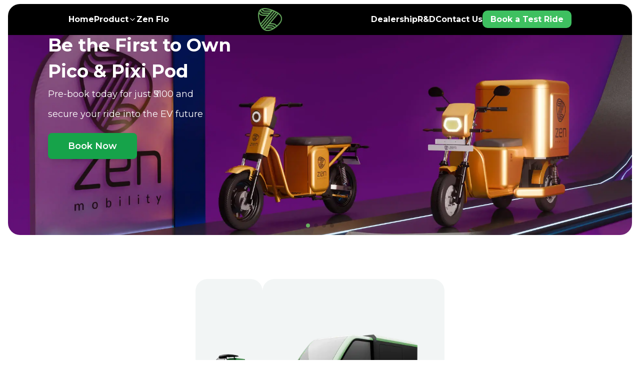

--- FILE ---
content_type: text/html; charset=utf-8
request_url: https://zenmobility.com/?ok3=4sx94f84
body_size: 13917
content:
<!DOCTYPE html><html lang="en"><head><meta charSet="utf-8"/><meta name="viewport" content="width=device-width, initial-scale=1"/><link rel="preload" as="image" href="/assets/logo.webp"/><link rel="preload" as="image" href="/assets/Home/sm-fold-1.webp"/><link rel="preload" as="image" href="/assets/Home/sm-fold-2.webp"/><link rel="preload" as="image" href="/assets/Home/sm-fold-3.webp"/><link rel="preload" as="image" href="/assets/Home/sm-fold-4.webp"/><link rel="stylesheet" href="/_next/static/css/e416142c2205ee97.css" data-precedence="next"/><link rel="stylesheet" href="/_next/static/css/8b7d179711c59696.css" data-precedence="next"/><link rel="stylesheet" href="/_next/static/css/ecdfc97c33854f51.css" data-precedence="next"/><link rel="preload" as="script" fetchPriority="low" href="/_next/static/chunks/webpack-5de12ae5959e4d66.js"/><script src="/_next/static/chunks/4bd1b696-93a712f03ead045f.js" async=""></script><script src="/_next/static/chunks/1684-d0cf57d8d4633f52.js" async=""></script><script src="/_next/static/chunks/main-app-d2b436eadc7ba448.js" async=""></script><script src="/_next/static/chunks/app/layout-9b305c62ce584c69.js" async=""></script><script src="/_next/static/chunks/53c13509-b6a3ba67009cc091.js" async=""></script><script src="/_next/static/chunks/8e1d74a4-d4746d5bdf50cfb0.js" async=""></script><script src="/_next/static/chunks/3e344cd8-e73ce6a1b66cec5e.js" async=""></script><script src="/_next/static/chunks/9294-a3efdd5d86b8bd3e.js" async=""></script><script src="/_next/static/chunks/4277-4b9b3d4803ab3a40.js" async=""></script><script src="/_next/static/chunks/7703-baf230c79f071fc8.js" async=""></script><script src="/_next/static/chunks/5713-7570763b0f6a2af4.js" async=""></script><script src="/_next/static/chunks/5100-c791596e5f29b8c5.js" async=""></script><script src="/_next/static/chunks/app/(home)/page-9b19830eaee9ba05.js" async=""></script><link rel="preload" href="https://www.googletagmanager.com/gtag/js?id=GTM-M96MRDS3" as="script"/><title>Zen Mobility | Custom Electric 2-Wheeler &amp; 3-Wheeler EV Solutions India</title><meta name="description" content="Explore Zen Mobility, a leader in next-generation electric vehicles and sustainable mobility solutions. As a premier manufacturer, we specialize in custom electric 2-wheeler and 3-wheeler EV solutions."/><meta name="keywords" content="Custom EV Solutions, Custom EV Manufacturing, custom electric scooter manufacturer, Custom electric scooter manufacturer, three wheeler electric vehicles, two wheeler electric vehicles, Electric 3-wheeler manufacturer in India"/><meta name="robots" content="index, follow"/><meta name="facebook-domain-verification" content="2d92mnmpu8fyh8mt11pb9trhv7r7tu"/><meta name="google-site-verification" content="google941a3ee590a18d11"/><link rel="canonical" href="https://zenmobility.com"/><meta property="og:title" content="Zen Mobility | Custom Electric 2-Wheeler &amp; 3-Wheeler EV Solutions India"/><meta property="og:description" content="Explore Zen Mobility, a leader in next-generation electric vehicles and sustainable mobility solutions. As a premier manufacturer, we specialize in custom electric 2-wheeler and 3-wheeler EV solutions."/><meta property="og:url" content="https://zenmobility.com"/><meta property="og:site_name" content="Zen Mobility"/><meta property="og:locale" content="en_US"/><meta property="og:image" content="https://zenmobility.com/assets/ABOUT-US-1920X800.png"/><meta property="og:image:width" content="1920"/><meta property="og:image:height" content="800"/><meta property="og:image:alt" content="Zen Mobility Electric Vehicles"/><meta property="og:type" content="website"/><meta name="twitter:card" content="summary_large_image"/><meta name="twitter:title" content="Zen Mobility | Custom Electric 2-Wheeler &amp; 3-Wheeler EV Solutions India"/><meta name="twitter:description" content="Explore Zen Mobility, a leader in next-generation electric vehicles and sustainable mobility solutions. As a premier manufacturer, we specialize in custom electric 2-wheeler and 3-wheeler EV solutions."/><meta name="twitter:image" content="https://zenmobility.com/assets/ABOUT-US-1920X800.png"/><link rel="icon" href="/favicon.png"/><link rel="apple-touch-icon" href="/favicon.png"/><script src="/_next/static/chunks/polyfills-42372ed130431b0a.js" noModule=""></script></head><body><div class=""><div class="p-2 px-4 container mx-auto"><header class="bg-black text-white rounded-t-none lg:rounded-t-3xl px-8 py-2 flex justify-between lg:justify-around items-center container mx-auto"><ul class="list-none justify-center items-center gap-10 hidden lg:flex"><li class="font-bold"><a class="text-white hover:border-b-2 transition-all duration-100 outline-none border-none ring-0 hover:text-primary" href="/">Home </a></li><li class="font-bold relative"><div class="flex items-center gap-1 cursor-pointer"><span class="text-white hover:border-b-2 transition-all duration-100 outline-none border-none ring-0 hover:text-primary cursor-pointer">Product</span><svg xmlns="http://www.w3.org/2000/svg" width="16" height="16" viewBox="0 0 24 24" fill="none" stroke="currentColor" stroke-width="2" stroke-linecap="round" stroke-linejoin="round" class="lucide lucide-chevron-down text-white"><path d="m6 9 6 6 6-6"></path></svg></div></li><li class="font-bold"><a class="text-white hover:border-b-2 transition-all duration-100 outline-none border-none ring-0 hover:text-primary" href="/zen-flo">Zen Flo</a></li></ul><a class="outline-none border-none ring-0" href="/"><img src="/assets/logo.webp" class="w-8 lg:w-12 outline-none border-none ring-0" width="50" height="60" alt="logo"/></a><ul class="list-none justify-center items-center gap-10 hidden lg:flex"><li class="font-bold"><a class="text-white hover:border-b-2 transition-all duration-100 outline-none border-none ring-0 hover:text-primary" href="/dealership">Dealership</a></li><li class="font-bold"><a class="text-white hover:border-b-2 transition-all duration-100 outline-none border-none ring-0 hover:text-primary" href="/r-d">R&amp;D</a></li><li class="font-bold"><a class="text-white hover:border-b-2 transition-all duration-100 outline-none border-none ring-0 hover:text-primary" href="/contact-us">Contact Us</a></li><li class="font-bold"><a class="text-white hover:border-b-2 transition-all duration-100 outline-none border-none ring-0 hover:text-primary bg-primary p-2 px-4 rounded-[10px] hover:bg-[#21873C] hover:text-white" href="/book-ride">Book a Test Ride</a></li></ul><svg xmlns="http://www.w3.org/2000/svg" width="24" height="24" viewBox="0 0 24 24" fill="none" stroke="currentColor" stroke-width="2" stroke-linecap="round" stroke-linejoin="round" class="lucide lucide-menu lg:hidden cursor-pointer"><line x1="4" x2="20" y1="12" y2="12"></line><line x1="4" x2="20" y1="6" y2="6"></line><line x1="4" x2="20" y1="18" y2="18"></line></svg><div class="bg-black fixed h-screen w-screen top-0 bottom-0 left-0 p-8 space-y-16 transition-transform duration-300 ease-in-out z-50 -translate-x-full"><div class="container mx-auto space-y-10 lg:space-y-20"><div class="flex justify-between items-center"><a class="select-none outline-none border-none ring-0" href="/"><img src="/assets/logo.webp" width="50" height="60" alt="logo"/></a><svg xmlns="http://www.w3.org/2000/svg" width="26" height="26" viewBox="0 0 24 24" fill="none" stroke="currentColor" stroke-width="2" stroke-linecap="round" stroke-linejoin="round" class="lucide lucide-x cursor-pointer"><path d="M18 6 6 18"></path><path d="m6 6 12 12"></path></svg></div><div><ul class="list-none md:space-y-10 space-y-5 text-2xl md:text-4xl"><li class=""><a class="text-white hover:border-b-2 transition-all duration-100 outline-none border-none ring-0 hover:text-primary" href="/">Home</a></li><li class=""><div class="flex items-center justify-between"><span class="text-white hover:border-b-2 transition-all duration-100 outline-none border-none ring-0 hover:text-primary cursor-pointer">Product</span><svg xmlns="http://www.w3.org/2000/svg" width="24" height="24" viewBox="0 0 24 24" fill="none" stroke="currentColor" stroke-width="2" stroke-linecap="round" stroke-linejoin="round" class="lucide lucide-chevron-down cursor-pointer transition-transform duration-200"><path d="m6 9 6 6 6-6"></path></svg></div></li><li class=""><a class="text-white hover:border-b-2 transition-all duration-100 outline-none border-none ring-0 hover:text-primary" href="/zen-flo">Zen Flo</a></li><li class=""><a class="text-white hover:border-b-2 transition-all duration-100 outline-none border-none ring-0 hover:text-primary" href="/dealership">Dealership</a></li><li class=""><a class="text-white hover:border-b-2 transition-all duration-100 outline-none border-none ring-0 hover:text-primary" href="/r-d">R&amp;D</a></li><li class=""><a class="text-white hover:border-b-2 transition-all duration-100 outline-none border-none ring-0 hover:text-primary" href="/contact-us">Contact Us</a></li><li class=""><a class="text-white hover:border-b-2 transition-all duration-100 outline-none border-none ring-0 hover:text-primary" href="/book-ride">Book a Test Ride</a></li></ul></div></div></div></header><div class="hidden sm:block relative rounded-b-3xl overflow-hidden"><div class="swiper swiperHero"><div class="swiper-wrapper"><div class="swiper-slide"><div class="relative rounded-b-3xl w-full bannerImg" style="min-height:400px"><img alt="home-hero-slide-1" loading="lazy" decoding="async" data-nimg="fill" class="w-full" style="position:absolute;height:100%;width:100%;left:0;top:0;right:0;bottom:0;object-fit:cover;object-position:center;color:transparent" sizes="100vw" srcSet="/_next/image?url=%2Fassets%2FHome%2FPREBOOKING-BANNER.webp&amp;w=640&amp;q=75 640w, /_next/image?url=%2Fassets%2FHome%2FPREBOOKING-BANNER.webp&amp;w=750&amp;q=75 750w, /_next/image?url=%2Fassets%2FHome%2FPREBOOKING-BANNER.webp&amp;w=828&amp;q=75 828w, /_next/image?url=%2Fassets%2FHome%2FPREBOOKING-BANNER.webp&amp;w=1080&amp;q=75 1080w, /_next/image?url=%2Fassets%2FHome%2FPREBOOKING-BANNER.webp&amp;w=1200&amp;q=75 1200w, /_next/image?url=%2Fassets%2FHome%2FPREBOOKING-BANNER.webp&amp;w=1920&amp;q=75 1920w, /_next/image?url=%2Fassets%2FHome%2FPREBOOKING-BANNER.webp&amp;w=2048&amp;q=75 2048w, /_next/image?url=%2Fassets%2FHome%2FPREBOOKING-BANNER.webp&amp;w=3840&amp;q=75 3840w" src="/_next/image?url=%2Fassets%2FHome%2FPREBOOKING-BANNER.webp&amp;w=3840&amp;q=75"/><div class="absolute inset-0 flex items-start justify-center flex-col pl-10 md:pl-8 lg:pl-20  translate-y-[-70px] lg:translate-y-[0px] "><h1 class="text-white md:text-2xl lg:text-4xl  font-bold md:mb-0 lg:mb-3">Be the First to Own </h1><h1 class="text-white md:text-2xl lg:text-4xl  font-bold md:mb-0 lg:mb-3">Pico &amp; Pixi Pod </h1><p class="text-white text-lg md:text-lg  md:mb-1 lg:mb-3">Pre-book today for just ₹5100 and </p><p class="text-white text-lg md:text-lg  md:mb-1 lg:mb-3">secure your ride into the EV future</p><a href="/pre-booking"><button class="bg-green-600 hover:bg-green-700 text-white font-semibold  py-2 md:py-2 lg:py-3 px-10 rounded-lg text-base lg:text-lg shadow-lg transition-colors duration-200 focus:outline-none focus:ring-2 focus:ring-green-500 focus:ring-offset-2 mt-3">Book Now</button></a></div></div></div><div class="swiper-slide"><div class="relative rounded-b-3xl w-full bannerImg"><img alt="home-hero-slide-1" loading="lazy" decoding="async" data-nimg="fill" class="w-full" style="position:absolute;height:100%;width:100%;left:0;top:0;right:0;bottom:0;color:transparent" sizes="100vw" srcSet="/_next/image?url=%2Fassets%2FHome%2FBANNER-1.webp&amp;w=640&amp;q=75 640w, /_next/image?url=%2Fassets%2FHome%2FBANNER-1.webp&amp;w=750&amp;q=75 750w, /_next/image?url=%2Fassets%2FHome%2FBANNER-1.webp&amp;w=828&amp;q=75 828w, /_next/image?url=%2Fassets%2FHome%2FBANNER-1.webp&amp;w=1080&amp;q=75 1080w, /_next/image?url=%2Fassets%2FHome%2FBANNER-1.webp&amp;w=1200&amp;q=75 1200w, /_next/image?url=%2Fassets%2FHome%2FBANNER-1.webp&amp;w=1920&amp;q=75 1920w, /_next/image?url=%2Fassets%2FHome%2FBANNER-1.webp&amp;w=2048&amp;q=75 2048w, /_next/image?url=%2Fassets%2FHome%2FBANNER-1.webp&amp;w=3840&amp;q=75 3840w" src="/_next/image?url=%2Fassets%2FHome%2FBANNER-1.webp&amp;w=3840&amp;q=75"/></div></div><div class="swiper-slide"><div class="relative rounded-b-3xl w-full bannerImg"><img alt="home-hero-slide-1" loading="lazy" decoding="async" data-nimg="fill" class="w-full" style="position:absolute;height:100%;width:100%;left:0;top:0;right:0;bottom:0;color:transparent" sizes="100vw" srcSet="/_next/image?url=%2Fassets%2FHome%2FBANNER-2.webp&amp;w=640&amp;q=75 640w, /_next/image?url=%2Fassets%2FHome%2FBANNER-2.webp&amp;w=750&amp;q=75 750w, /_next/image?url=%2Fassets%2FHome%2FBANNER-2.webp&amp;w=828&amp;q=75 828w, /_next/image?url=%2Fassets%2FHome%2FBANNER-2.webp&amp;w=1080&amp;q=75 1080w, /_next/image?url=%2Fassets%2FHome%2FBANNER-2.webp&amp;w=1200&amp;q=75 1200w, /_next/image?url=%2Fassets%2FHome%2FBANNER-2.webp&amp;w=1920&amp;q=75 1920w, /_next/image?url=%2Fassets%2FHome%2FBANNER-2.webp&amp;w=2048&amp;q=75 2048w, /_next/image?url=%2Fassets%2FHome%2FBANNER-2.webp&amp;w=3840&amp;q=75 3840w" src="/_next/image?url=%2Fassets%2FHome%2FBANNER-2.webp&amp;w=3840&amp;q=75"/></div></div><div class="swiper-slide"><div class="relative rounded-b-3xl w-full bannerImg"><img alt="home-hero-slide-1" loading="lazy" decoding="async" data-nimg="fill" class="w-full" style="position:absolute;height:100%;width:100%;left:0;top:0;right:0;bottom:0;color:transparent" sizes="100vw" srcSet="/_next/image?url=%2Fassets%2FHome%2FBANNER-3.webp&amp;w=640&amp;q=75 640w, /_next/image?url=%2Fassets%2FHome%2FBANNER-3.webp&amp;w=750&amp;q=75 750w, /_next/image?url=%2Fassets%2FHome%2FBANNER-3.webp&amp;w=828&amp;q=75 828w, /_next/image?url=%2Fassets%2FHome%2FBANNER-3.webp&amp;w=1080&amp;q=75 1080w, /_next/image?url=%2Fassets%2FHome%2FBANNER-3.webp&amp;w=1200&amp;q=75 1200w, /_next/image?url=%2Fassets%2FHome%2FBANNER-3.webp&amp;w=1920&amp;q=75 1920w, /_next/image?url=%2Fassets%2FHome%2FBANNER-3.webp&amp;w=2048&amp;q=75 2048w, /_next/image?url=%2Fassets%2FHome%2FBANNER-3.webp&amp;w=3840&amp;q=75 3840w" src="/_next/image?url=%2Fassets%2FHome%2FBANNER-3.webp&amp;w=3840&amp;q=75"/></div></div></div><div class="swiper-pagination"></div></div></div><div class="block sm:hidden relative rounded-b-3xl overflow-hidden h-full"><div class="swiper sm-bannerImg"><div class="swiper-wrapper"><div class="swiper-slide"><div class="relative rounded-b-3xl w-full sm-bannerImg"><img alt="home-hero-slide-1" loading="lazy" decoding="async" data-nimg="fill" class="w-full" style="position:absolute;height:100%;width:100%;left:0;top:0;right:0;bottom:0;color:transparent" sizes="100vw" srcSet="/_next/image?url=%2Fassets%2Fmobile-banner%2FPREBOOKING-BANNER-MOBILE.jpg&amp;w=640&amp;q=75 640w, /_next/image?url=%2Fassets%2Fmobile-banner%2FPREBOOKING-BANNER-MOBILE.jpg&amp;w=750&amp;q=75 750w, /_next/image?url=%2Fassets%2Fmobile-banner%2FPREBOOKING-BANNER-MOBILE.jpg&amp;w=828&amp;q=75 828w, /_next/image?url=%2Fassets%2Fmobile-banner%2FPREBOOKING-BANNER-MOBILE.jpg&amp;w=1080&amp;q=75 1080w, /_next/image?url=%2Fassets%2Fmobile-banner%2FPREBOOKING-BANNER-MOBILE.jpg&amp;w=1200&amp;q=75 1200w, /_next/image?url=%2Fassets%2Fmobile-banner%2FPREBOOKING-BANNER-MOBILE.jpg&amp;w=1920&amp;q=75 1920w, /_next/image?url=%2Fassets%2Fmobile-banner%2FPREBOOKING-BANNER-MOBILE.jpg&amp;w=2048&amp;q=75 2048w, /_next/image?url=%2Fassets%2Fmobile-banner%2FPREBOOKING-BANNER-MOBILE.jpg&amp;w=3840&amp;q=75 3840w" src="/_next/image?url=%2Fassets%2Fmobile-banner%2FPREBOOKING-BANNER-MOBILE.jpg&amp;w=3840&amp;q=75"/><div class="absolute inset-0 flex items-center justify-center flex-col p-4  translate-y-[-150px] lg:translate-y-[0px]"><h1 class="text-white text-base md:text-2xl lg:text-4xl  font-bold md:mb-0 lg:mb-3 ">Be the First to Own Pico &amp; Pixi Pod </h1><p class="text-white text-sm md:text-lg  md:mb-1 lg:mb-3">Pre-book today for just ₹5100 and secure your ride into the EV future</p><a href="/pre-booking"><button class="bg-green-600 hover:bg-green-700 text-white font-semibold  py-2 md:py-2 lg:py-3 px-10 rounded-lg text-sm  lg:text-lg shadow-lg transition-colors duration-200 focus:outline-none focus:ring-2 focus:ring-green-500 focus:ring-offset-2 mt-3">Book Now</button></a></div></div></div><div class="swiper-slide"><div class="relative rounded-b-3xl w-full sm-bannerImg"><img alt="home-hero-slide-1" loading="lazy" decoding="async" data-nimg="fill" class="w-full" style="position:absolute;height:100%;width:100%;left:0;top:0;right:0;bottom:0;color:transparent" sizes="100vw" srcSet="/_next/image?url=%2Fassets%2Fmobile-banner%2Fhome-b1-mobile.jpg&amp;w=640&amp;q=75 640w, /_next/image?url=%2Fassets%2Fmobile-banner%2Fhome-b1-mobile.jpg&amp;w=750&amp;q=75 750w, /_next/image?url=%2Fassets%2Fmobile-banner%2Fhome-b1-mobile.jpg&amp;w=828&amp;q=75 828w, /_next/image?url=%2Fassets%2Fmobile-banner%2Fhome-b1-mobile.jpg&amp;w=1080&amp;q=75 1080w, /_next/image?url=%2Fassets%2Fmobile-banner%2Fhome-b1-mobile.jpg&amp;w=1200&amp;q=75 1200w, /_next/image?url=%2Fassets%2Fmobile-banner%2Fhome-b1-mobile.jpg&amp;w=1920&amp;q=75 1920w, /_next/image?url=%2Fassets%2Fmobile-banner%2Fhome-b1-mobile.jpg&amp;w=2048&amp;q=75 2048w, /_next/image?url=%2Fassets%2Fmobile-banner%2Fhome-b1-mobile.jpg&amp;w=3840&amp;q=75 3840w" src="/_next/image?url=%2Fassets%2Fmobile-banner%2Fhome-b1-mobile.jpg&amp;w=3840&amp;q=75"/></div></div><div class="swiper-slide"><div class="relative rounded-b-3xl w-full sm-bannerImg"><img alt="home-hero-slide-1" loading="lazy" decoding="async" data-nimg="fill" class="w-full" style="position:absolute;height:100%;width:100%;left:0;top:0;right:0;bottom:0;color:transparent" sizes="100vw" srcSet="/_next/image?url=%2Fassets%2Fmobile-banner%2Fhome-b2-mobile.webp&amp;w=640&amp;q=75 640w, /_next/image?url=%2Fassets%2Fmobile-banner%2Fhome-b2-mobile.webp&amp;w=750&amp;q=75 750w, /_next/image?url=%2Fassets%2Fmobile-banner%2Fhome-b2-mobile.webp&amp;w=828&amp;q=75 828w, /_next/image?url=%2Fassets%2Fmobile-banner%2Fhome-b2-mobile.webp&amp;w=1080&amp;q=75 1080w, /_next/image?url=%2Fassets%2Fmobile-banner%2Fhome-b2-mobile.webp&amp;w=1200&amp;q=75 1200w, /_next/image?url=%2Fassets%2Fmobile-banner%2Fhome-b2-mobile.webp&amp;w=1920&amp;q=75 1920w, /_next/image?url=%2Fassets%2Fmobile-banner%2Fhome-b2-mobile.webp&amp;w=2048&amp;q=75 2048w, /_next/image?url=%2Fassets%2Fmobile-banner%2Fhome-b2-mobile.webp&amp;w=3840&amp;q=75 3840w" src="/_next/image?url=%2Fassets%2Fmobile-banner%2Fhome-b2-mobile.webp&amp;w=3840&amp;q=75"/></div></div><div class="swiper-slide"><div class="relative rounded-b-3xl w-full sm-bannerImg"><img alt="home-hero-slide-1" loading="lazy" decoding="async" data-nimg="fill" class="w-full" style="position:absolute;height:100%;width:100%;left:0;top:0;right:0;bottom:0;color:transparent" sizes="100vw" srcSet="/_next/image?url=%2Fassets%2Fmobile-banner%2Fhome-b3-mobile.webp&amp;w=640&amp;q=75 640w, /_next/image?url=%2Fassets%2Fmobile-banner%2Fhome-b3-mobile.webp&amp;w=750&amp;q=75 750w, /_next/image?url=%2Fassets%2Fmobile-banner%2Fhome-b3-mobile.webp&amp;w=828&amp;q=75 828w, /_next/image?url=%2Fassets%2Fmobile-banner%2Fhome-b3-mobile.webp&amp;w=1080&amp;q=75 1080w, /_next/image?url=%2Fassets%2Fmobile-banner%2Fhome-b3-mobile.webp&amp;w=1200&amp;q=75 1200w, /_next/image?url=%2Fassets%2Fmobile-banner%2Fhome-b3-mobile.webp&amp;w=1920&amp;q=75 1920w, /_next/image?url=%2Fassets%2Fmobile-banner%2Fhome-b3-mobile.webp&amp;w=2048&amp;q=75 2048w, /_next/image?url=%2Fassets%2Fmobile-banner%2Fhome-b3-mobile.webp&amp;w=3840&amp;q=75 3840w" src="/_next/image?url=%2Fassets%2Fmobile-banner%2Fhome-b3-mobile.webp&amp;w=3840&amp;q=75"/></div></div></div><div class="swiper-pagination"></div></div></div></div><div class="p-2 px-4 bg-white rounded-b-4xl md:rounded-b-10xl overflow-hidden py-5 md:py-20 space-y-10 sm:space-y-20 z-30 relative container mx-auto"><div class="flex flex-col md:flex-row relative justify-center items-center gap-10 md:gap-48 md:pb-32 "><a href="/product/pods"><div class="rounded-3xl text-muted bg-primary-muted p-8 space-y-8 flex flex-col justify-between items-center w-full md:max-w-fit md:w-[400px] h-[500px]"><div class="flex justify-center items-center w-full h-full max-w-[400px]"><img alt="vehicle" loading="lazy" width="300" height="300" decoding="async" data-nimg="1" style="color:transparent" srcSet="/_next/image?url=%2Fassets%2Fvehicle-1.png&amp;w=384&amp;q=75 1x, /_next/image?url=%2Fassets%2Fvehicle-1.png&amp;w=640&amp;q=75 2x" src="/_next/image?url=%2Fassets%2Fvehicle-1.png&amp;w=640&amp;q=75"/></div><div class="mx-auto text-center text-xl md:text-2xl font-semibold">Zen Micro Pod</div></div></a><div class="absolute parallex-vehicle hidden md:block !bottom-0  will-change-transform" style="transform:none"><img alt="vehicle" loading="lazy" width="80" height="80" decoding="async" data-nimg="1" style="color:transparent" srcSet="/_next/image?url=%2Fassets%2FV3.png&amp;w=96&amp;q=75 1x, /_next/image?url=%2Fassets%2FV3.png&amp;w=256&amp;q=75 2x" src="/_next/image?url=%2Fassets%2FV3.png&amp;w=256&amp;q=75"/></div><div class="rounded-3xl text-muted bg-primary-muted p-8 space-y-8 flex flex-col justify-between items-center w-full md:max-w-fit md:w-[400px] h-[500px]"><div class="flex justify-center items-center w-full h-full max-w-[400px]"><div><img alt="Sample Image" loading="lazy" width="300" height="300" decoding="async" data-nimg="1" class="cursor-pointer max-w-full h-auto" style="color:transparent" srcSet="/_next/image?url=%2Fassets%2Fmexi-pod.png&amp;w=384&amp;q=75 1x, /_next/image?url=%2Fassets%2Fmexi-pod.png&amp;w=640&amp;q=75 2x" src="/_next/image?url=%2Fassets%2Fmexi-pod.png&amp;w=640&amp;q=75"/></div></div><div class="mx-auto text-center text-xl md:text-2xl font-semibold">Zen Maxi Pod</div></div></div></div><div class="bg-primary py-40 -my-20 -z-10 overflow-x-hidden space-y-10"><div class="mx-auto text-center text-xl sm:text-4xl  text-white font-bold">The Force Behind Zen Mobility</div><div class="w-full md:mt-8 max-w-[2000px] mx-auto px-5 sm:px-0"><div class="relative"><div class="swiper py-8 our-community-slider [&amp;_.swiper-slide-active]:border-[1.6px] [&amp;_.swiper-slide-active]:border-white [&amp;_.swiper-slide-active]:rounded-lg"><div class="swiper-wrapper"><div class="swiper-slide !bg-transparent"><div class="relative w-full aspect-[16/9] sm:aspect-[4/3] md:aspect-[16/9] max-h-[40rem]  overflow-hidden"><div class="absolute inset-0"><img alt="Zen Mobility Delivery 1" loading="lazy" decoding="async" data-nimg="fill" class="object-cover bg-transparent" style="position:absolute;height:100%;width:100%;left:0;top:0;right:0;bottom:0;color:transparent" sizes="(max-width: 640px) 100vw, (max-width: 1024px) 80vw, 70vw" srcSet="/_next/image?url=%2Fassets%2Fcommunity%2F1.jpg&amp;w=640&amp;q=75 640w, /_next/image?url=%2Fassets%2Fcommunity%2F1.jpg&amp;w=750&amp;q=75 750w, /_next/image?url=%2Fassets%2Fcommunity%2F1.jpg&amp;w=828&amp;q=75 828w, /_next/image?url=%2Fassets%2Fcommunity%2F1.jpg&amp;w=1080&amp;q=75 1080w, /_next/image?url=%2Fassets%2Fcommunity%2F1.jpg&amp;w=1200&amp;q=75 1200w, /_next/image?url=%2Fassets%2Fcommunity%2F1.jpg&amp;w=1920&amp;q=75 1920w, /_next/image?url=%2Fassets%2Fcommunity%2F1.jpg&amp;w=2048&amp;q=75 2048w, /_next/image?url=%2Fassets%2Fcommunity%2F1.jpg&amp;w=3840&amp;q=75 3840w" src="/_next/image?url=%2Fassets%2Fcommunity%2F1.jpg&amp;w=3840&amp;q=75"/></div></div></div><div class="swiper-slide !bg-transparent"><div class="relative w-full aspect-[16/9] sm:aspect-[4/3] md:aspect-[16/9] max-h-[40rem]  overflow-hidden"><div class="absolute inset-0"><img alt="Zen Mobility Delivery 2" loading="lazy" decoding="async" data-nimg="fill" class="object-cover bg-transparent" style="position:absolute;height:100%;width:100%;left:0;top:0;right:0;bottom:0;color:transparent" sizes="(max-width: 640px) 100vw, (max-width: 1024px) 80vw, 70vw" srcSet="/_next/image?url=%2Fassets%2Fcommunity%2F2.jpg&amp;w=640&amp;q=75 640w, /_next/image?url=%2Fassets%2Fcommunity%2F2.jpg&amp;w=750&amp;q=75 750w, /_next/image?url=%2Fassets%2Fcommunity%2F2.jpg&amp;w=828&amp;q=75 828w, /_next/image?url=%2Fassets%2Fcommunity%2F2.jpg&amp;w=1080&amp;q=75 1080w, /_next/image?url=%2Fassets%2Fcommunity%2F2.jpg&amp;w=1200&amp;q=75 1200w, /_next/image?url=%2Fassets%2Fcommunity%2F2.jpg&amp;w=1920&amp;q=75 1920w, /_next/image?url=%2Fassets%2Fcommunity%2F2.jpg&amp;w=2048&amp;q=75 2048w, /_next/image?url=%2Fassets%2Fcommunity%2F2.jpg&amp;w=3840&amp;q=75 3840w" src="/_next/image?url=%2Fassets%2Fcommunity%2F2.jpg&amp;w=3840&amp;q=75"/></div></div></div><div class="swiper-slide !bg-transparent"><div class="relative w-full aspect-[16/9] sm:aspect-[4/3] md:aspect-[16/9] max-h-[40rem]  overflow-hidden"><div class="absolute inset-0"><img alt="Zen Mobility Delivery 5" loading="lazy" decoding="async" data-nimg="fill" class="object-cover bg-transparent" style="position:absolute;height:100%;width:100%;left:0;top:0;right:0;bottom:0;color:transparent" sizes="(max-width: 640px) 100vw, (max-width: 1024px) 80vw, 70vw" srcSet="/_next/image?url=%2Fassets%2Fcommunity%2F5.jpg&amp;w=640&amp;q=75 640w, /_next/image?url=%2Fassets%2Fcommunity%2F5.jpg&amp;w=750&amp;q=75 750w, /_next/image?url=%2Fassets%2Fcommunity%2F5.jpg&amp;w=828&amp;q=75 828w, /_next/image?url=%2Fassets%2Fcommunity%2F5.jpg&amp;w=1080&amp;q=75 1080w, /_next/image?url=%2Fassets%2Fcommunity%2F5.jpg&amp;w=1200&amp;q=75 1200w, /_next/image?url=%2Fassets%2Fcommunity%2F5.jpg&amp;w=1920&amp;q=75 1920w, /_next/image?url=%2Fassets%2Fcommunity%2F5.jpg&amp;w=2048&amp;q=75 2048w, /_next/image?url=%2Fassets%2Fcommunity%2F5.jpg&amp;w=3840&amp;q=75 3840w" src="/_next/image?url=%2Fassets%2Fcommunity%2F5.jpg&amp;w=3840&amp;q=75"/></div></div></div><div class="swiper-slide !bg-transparent"><div class="relative w-full aspect-[16/9] sm:aspect-[4/3] md:aspect-[16/9] max-h-[40rem]  overflow-hidden"><div class="absolute inset-0"><img alt="Zen Mobility Delivery 6" loading="lazy" decoding="async" data-nimg="fill" class="object-cover bg-transparent" style="position:absolute;height:100%;width:100%;left:0;top:0;right:0;bottom:0;color:transparent" sizes="(max-width: 640px) 100vw, (max-width: 1024px) 80vw, 70vw" srcSet="/_next/image?url=%2Fassets%2Fcommunity%2F6-i.webp&amp;w=640&amp;q=75 640w, /_next/image?url=%2Fassets%2Fcommunity%2F6-i.webp&amp;w=750&amp;q=75 750w, /_next/image?url=%2Fassets%2Fcommunity%2F6-i.webp&amp;w=828&amp;q=75 828w, /_next/image?url=%2Fassets%2Fcommunity%2F6-i.webp&amp;w=1080&amp;q=75 1080w, /_next/image?url=%2Fassets%2Fcommunity%2F6-i.webp&amp;w=1200&amp;q=75 1200w, /_next/image?url=%2Fassets%2Fcommunity%2F6-i.webp&amp;w=1920&amp;q=75 1920w, /_next/image?url=%2Fassets%2Fcommunity%2F6-i.webp&amp;w=2048&amp;q=75 2048w, /_next/image?url=%2Fassets%2Fcommunity%2F6-i.webp&amp;w=3840&amp;q=75 3840w" src="/_next/image?url=%2Fassets%2Fcommunity%2F6-i.webp&amp;w=3840&amp;q=75"/></div></div></div></div></div></div></div></div><div class="p-2 px-4 bg-white rounded-t-4xl md:rounded-t-10xl relative z-20 container mx-auto py-20 space-y-7"><div class="mx-auto text-center space-y-4 px-4"><div class="text-2xl sm:text-4xl font-bold text-primary-text">The Zen Advantage</div><div class="sm:text-xl text-[#707070] !text-primary-text">The power to move your business forward</div></div><div class="min-h-screen flex flex-col items-center relative"><div class="w-full max-w-5xl flex flex-col gap-0 "><div class="rounded-5xl font-Montserrat overflow-hidden p-0 !bg-no-repeat !bg-cover object-right sticky top-20 w-full h-full sm:h-[550px] sm:p-8" style="background:url(/assets/f1.webp);opacity:1;transform:translateY(50px) scale(0.8)"><div class="hidden grid-cols-1 justify-between md:grid-cols-5 gap-8 items-start sm:grid"><div class="col-span-2"><h2 class="text-xl sm:text-4xl font-semibold text-gray-900 mb-4" style="color:white">Drive the Future, Not the Past</h2><div class="text-[#212121] sm:text-lg" style="color:white">Upgrade from 2-wheelers to our game-changing 3W EV for smarter, more efficient logistics.</div></div></div><img src="/assets/Home/sm-fold-1.webp" class="block sm:hidden" alt=""/></div><div class="rounded-5xl font-Montserrat overflow-hidden p-0 !bg-no-repeat !bg-cover object-right sticky top-20 w-full h-full sm:h-[550px] sm:p-8" style="background:url(/assets/f2.webp);opacity:1;transform:translateY(-150px) scale(0.8500000000000001)"><div class="hidden grid-cols-1 justify-between md:grid-cols-5 gap-8 items-start sm:grid"><div class="col-span-2"><h2 class="text-xl sm:text-4xl font-semibold text-gray-900 mb-4" style="color:black">Custom Fit for Your Business</h2><div class="text-[#212121] sm:text-lg" style="color:black"><div>Tailored cargo options that <br/> keep your deliveries fast,<br/>flexible, and on point.</div></div></div></div><img src="/assets/Home/sm-fold-2.webp" class="block sm:hidden" alt=""/></div><div class="rounded-5xl font-Montserrat overflow-hidden p-0 !bg-no-repeat !bg-cover object-right sticky top-20 w-full h-full sm:h-[550px] sm:p-8" style="background:url(/assets/f3.webp);opacity:1;transform:translateY(-350px) scale(0.9)"><div class="hidden grid-cols-1 justify-between md:grid-cols-5 gap-8 items-start sm:grid"><div class="col-span-2"><h2 class="text-xl sm:text-4xl font-semibold text-gray-900 mb-4" style="color:white">Outperform, Mile by Mile</h2><div class="text-[#212121] sm:text-lg" style="color:white">Our EV leads the pack with unbeatable range and payload, leaving competitors behind.</div></div></div><img src="/assets/Home/sm-fold-3.webp" class="block sm:hidden" alt=""/></div><div class="rounded-5xl font-Montserrat overflow-hidden p-0 !bg-no-repeat !bg-cover object-right sticky top-20 w-full h-full sm:h-[550px] sm:p-8" style="background:url(/assets/f4.webp);opacity:1;transform:translateY(-550px) scale(0.9500000000000001)"><div class="hidden grid-cols-1 justify-between md:grid-cols-5 gap-8 items-start sm:grid"><div class="col-span-2"><h2 class="text-xl sm:text-4xl font-semibold text-gray-900 mb-4" style="color:white">The Future of Logistics Starts Now</h2><div class="text-[#212121] sm:text-lg" style="color:white">Ditch the old ways and step into a smarter, greener tomorrow with next-gen urban delivery.</div></div></div><img src="/assets/Home/sm-fold-4.webp" class="block sm:hidden" alt=""/></div></div></div></div><div class="p-2 px-4 container mx-auto space-y-5 my-10 md:space-y-12 py-5 md:py-20 rounded-4xl md:rounded-10xl rounded-b-4xl md:rounded-b-10xl bg-white z-50 relative"><div class="mx-auto text-center space-y-4 px-4"><div class="text-2xl sm:text-4xl font-bold text-primary-text"><div><span class="text-primary">Zen</span> <span>Flo</span></div></div><div class="sm:text-xl text-[#707070] !text-primary-text"><p class="hidden sm:block">Comprehensive, end-to-end fleet solutions tailored for efficiency and growth.</p><p class="block sm:hidden">Integrated fleet solutions designed for complete efficiency.</p></div></div><div class="border-b-2 w-full max-w-[70rem] mx-auto overflow-x-scroll md:overflow-x-visible hide-scroll"><div class="flex  justify-between  !text-primary-text items-center max-w-[1000px] gap-5 mx-auto"><div class="cursor-pointer w-[300px] text-center px-2 pb-3 whitespace-nowrap !text-primary-text !font-semibold border-b-2 text-black border-primary md:-mb-[2px]">Zen Flo: The Future of Delivery, Now</div><div class="border-b-0 cursor-pointer w-[300px] text-center px-2 pb-3 whitespace-nowrap !text-primary-text !font-semibold">The Flo of Progress</div><div class="border-b-0 cursor-pointer w-[300px] text-center px-2 pb-3 whitespace-nowrap !text-primary-text !font-semibold">Why Zen Flo?</div></div></div><div class="md:mt-10 flex flex-col md:flex-row justify-center items-start gap-10 mx-auto w-full max-w-[1050px]"><div class="space-y-4"><div class="text-xl grid grid-cols-1 sm:grid-cols-3 grid-row-1 gap-10"><div class="space-y-10 sm:col-span-2"><div class="relative text-base sm:text-lg">Welcome to delivery redefined. <b>Zen Flo</b> is here to transform last-mile logistics with electric power, sustainability, and innovation, all wrapped in one. It&#x27;s not just about getting from A to B; it&#x27;s about doing it smarter, cleaner, and faster.<div class="w-[100px] h-[2px] bg-primary absolute left-0 -bottom-3"></div></div><img alt="Zen Flo" loading="lazy" width="1000" height="1000" decoding="async" data-nimg="1" class="rounded-2xl sm:hidden" style="color:transparent" srcSet="/_next/image?url=%2Fassets%2FIMG-20250104-WA0075.jpg&amp;w=1080&amp;q=75 1x, /_next/image?url=%2Fassets%2FIMG-20250104-WA0075.jpg&amp;w=2048&amp;q=75 2x" src="/_next/image?url=%2Fassets%2FIMG-20250104-WA0075.jpg&amp;w=2048&amp;q=75"/></div><div class="space-y-5 hidden sm:block"><img alt="Zen Flo" loading="lazy" width="1000" height="1000" decoding="async" data-nimg="1" class="!w-full rounded-2xl" style="color:transparent" srcSet="/_next/image?url=%2Fassets%2FB3-1.webp&amp;w=1080&amp;q=75 1x, /_next/image?url=%2Fassets%2FB3-1.webp&amp;w=2048&amp;q=75 2x" src="/_next/image?url=%2Fassets%2FB3-1.webp&amp;w=2048&amp;q=75"/><div class="px-5 py-2 rounded-full ring-primary ring-2 max-w-min whitespace-nowrap text-[#565656] text-base transition-all hover:bg-primary hover:text-white"><a href="/contact-us">Enquire now</a></div></div></div></div></div></div><div class="bg-primary relative  py-40 -mt-28"><img alt="testimonial background" loading="lazy" decoding="async" data-nimg="fill" class="h-full object-cover w-auto absolute top-0 bottom-0 md:top-none md:bottom-none md:object-contain" style="position:absolute;height:100%;width:100%;left:0;top:0;right:0;bottom:0;color:transparent" sizes="100vw" srcSet="/_next/image?url=%2Fassets%2Ftestominals-logo.webp&amp;w=640&amp;q=75 640w, /_next/image?url=%2Fassets%2Ftestominals-logo.webp&amp;w=750&amp;q=75 750w, /_next/image?url=%2Fassets%2Ftestominals-logo.webp&amp;w=828&amp;q=75 828w, /_next/image?url=%2Fassets%2Ftestominals-logo.webp&amp;w=1080&amp;q=75 1080w, /_next/image?url=%2Fassets%2Ftestominals-logo.webp&amp;w=1200&amp;q=75 1200w, /_next/image?url=%2Fassets%2Ftestominals-logo.webp&amp;w=1920&amp;q=75 1920w, /_next/image?url=%2Fassets%2Ftestominals-logo.webp&amp;w=2048&amp;q=75 2048w, /_next/image?url=%2Fassets%2Ftestominals-logo.webp&amp;w=3840&amp;q=75 3840w" src="/_next/image?url=%2Fassets%2Ftestominals-logo.webp&amp;w=3840&amp;q=75"/><div class=" z-swiper-wrapper relative z-50 px-4 container mx-auto mb-5"><div class="swiper mx-auto md:max-w-3xl !grid"><div class="swiper-wrapper"><div class="swiper-slide logo-bg"><div class="bg-white py-10 px-10 rounded-lg h-full grid place-items-center relative"><p class="text-center text-base sm:text-lg text-primary-text transition-all duration-300 ease-in-out">Zen Mobility has been a game-changer for our delivery fleet. Their customisable vehicles, especially for hot and cold storage, fit perfectly with our diverse food delivery needs. Moreover, their focus on sustainability aligns seamlessly with our ESG goals, making every delivery more meaningful.</p><svg xmlns="http://www.w3.org/2000/svg" width="24" height="24" viewBox="0 0 24 24" fill="none" stroke="currentColor" stroke-width="2" stroke-linecap="round" stroke-linejoin="round" class="lucide lucide-quote rotate-180 absolute top-5 left-5 text-gray-600"><path d="M16 3a2 2 0 0 0-2 2v6a2 2 0 0 0 2 2 1 1 0 0 1 1 1v1a2 2 0 0 1-2 2 1 1 0 0 0-1 1v2a1 1 0 0 0 1 1 6 6 0 0 0 6-6V5a2 2 0 0 0-2-2z"></path><path d="M5 3a2 2 0 0 0-2 2v6a2 2 0 0 0 2 2 1 1 0 0 1 1 1v1a2 2 0 0 1-2 2 1 1 0 0 0-1 1v2a1 1 0 0 0 1 1 6 6 0 0 0 6-6V5a2 2 0 0 0-2-2z"></path></svg><svg xmlns="http://www.w3.org/2000/svg" width="24" height="24" viewBox="0 0 24 24" fill="none" stroke="currentColor" stroke-width="2" stroke-linecap="round" stroke-linejoin="round" class="lucide lucide-quote  absolute bottom-5 right-3 text-gray-600 mr-3"><path d="M16 3a2 2 0 0 0-2 2v6a2 2 0 0 0 2 2 1 1 0 0 1 1 1v1a2 2 0 0 1-2 2 1 1 0 0 0-1 1v2a1 1 0 0 0 1 1 6 6 0 0 0 6-6V5a2 2 0 0 0-2-2z"></path><path d="M5 3a2 2 0 0 0-2 2v6a2 2 0 0 0 2 2 1 1 0 0 1 1 1v1a2 2 0 0 1-2 2 1 1 0 0 0-1 1v2a1 1 0 0 0 1 1 6 6 0 0 0 6-6V5a2 2 0 0 0-2-2z"></path></svg></div></div><div class="swiper-slide logo-bg"><div class="bg-white py-10 px-10 rounded-lg h-full grid place-items-center relative"><p class="text-center text-base sm:text-lg text-primary-text transition-all duration-300 ease-in-out">Switching to Zen Mobility’s electric vehicles has transformed our supply chain. The zero-emission fleet aligns with our commitment to eco-friendly sourcing, and the customization options ensure our fresh produce stays at the perfect temperature.</p><svg xmlns="http://www.w3.org/2000/svg" width="24" height="24" viewBox="0 0 24 24" fill="none" stroke="currentColor" stroke-width="2" stroke-linecap="round" stroke-linejoin="round" class="lucide lucide-quote rotate-180 absolute top-5 left-5 text-gray-600"><path d="M16 3a2 2 0 0 0-2 2v6a2 2 0 0 0 2 2 1 1 0 0 1 1 1v1a2 2 0 0 1-2 2 1 1 0 0 0-1 1v2a1 1 0 0 0 1 1 6 6 0 0 0 6-6V5a2 2 0 0 0-2-2z"></path><path d="M5 3a2 2 0 0 0-2 2v6a2 2 0 0 0 2 2 1 1 0 0 1 1 1v1a2 2 0 0 1-2 2 1 1 0 0 0-1 1v2a1 1 0 0 0 1 1 6 6 0 0 0 6-6V5a2 2 0 0 0-2-2z"></path></svg><svg xmlns="http://www.w3.org/2000/svg" width="24" height="24" viewBox="0 0 24 24" fill="none" stroke="currentColor" stroke-width="2" stroke-linecap="round" stroke-linejoin="round" class="lucide lucide-quote  absolute bottom-5 right-3 text-gray-600 mr-3"><path d="M16 3a2 2 0 0 0-2 2v6a2 2 0 0 0 2 2 1 1 0 0 1 1 1v1a2 2 0 0 1-2 2 1 1 0 0 0-1 1v2a1 1 0 0 0 1 1 6 6 0 0 0 6-6V5a2 2 0 0 0-2-2z"></path><path d="M5 3a2 2 0 0 0-2 2v6a2 2 0 0 0 2 2 1 1 0 0 1 1 1v1a2 2 0 0 1-2 2 1 1 0 0 0-1 1v2a1 1 0 0 0 1 1 6 6 0 0 0 6-6V5a2 2 0 0 0-2-2z"></path></svg></div></div><div class="swiper-slide logo-bg"><div class="bg-white py-10 px-10 rounded-lg h-full grid place-items-center relative"><p class="text-center text-base sm:text-lg text-primary-text transition-all duration-300 ease-in-out">Urban logistics is a challenge, but Zen Mobility’s sustainable delivery vehicles made it seamless. The efficiency and tailored design of their fleet have been pivotal for our last-mile delivery success</p><svg xmlns="http://www.w3.org/2000/svg" width="24" height="24" viewBox="0 0 24 24" fill="none" stroke="currentColor" stroke-width="2" stroke-linecap="round" stroke-linejoin="round" class="lucide lucide-quote rotate-180 absolute top-5 left-5 text-gray-600"><path d="M16 3a2 2 0 0 0-2 2v6a2 2 0 0 0 2 2 1 1 0 0 1 1 1v1a2 2 0 0 1-2 2 1 1 0 0 0-1 1v2a1 1 0 0 0 1 1 6 6 0 0 0 6-6V5a2 2 0 0 0-2-2z"></path><path d="M5 3a2 2 0 0 0-2 2v6a2 2 0 0 0 2 2 1 1 0 0 1 1 1v1a2 2 0 0 1-2 2 1 1 0 0 0-1 1v2a1 1 0 0 0 1 1 6 6 0 0 0 6-6V5a2 2 0 0 0-2-2z"></path></svg><svg xmlns="http://www.w3.org/2000/svg" width="24" height="24" viewBox="0 0 24 24" fill="none" stroke="currentColor" stroke-width="2" stroke-linecap="round" stroke-linejoin="round" class="lucide lucide-quote  absolute bottom-5 right-3 text-gray-600 mr-3"><path d="M16 3a2 2 0 0 0-2 2v6a2 2 0 0 0 2 2 1 1 0 0 1 1 1v1a2 2 0 0 1-2 2 1 1 0 0 0-1 1v2a1 1 0 0 0 1 1 6 6 0 0 0 6-6V5a2 2 0 0 0-2-2z"></path><path d="M5 3a2 2 0 0 0-2 2v6a2 2 0 0 0 2 2 1 1 0 0 1 1 1v1a2 2 0 0 1-2 2 1 1 0 0 0-1 1v2a1 1 0 0 0 1 1 6 6 0 0 0 6-6V5a2 2 0 0 0-2-2z"></path></svg></div></div><div class="swiper-slide logo-bg"><div class="bg-white py-10 px-10 rounded-lg h-full grid place-items-center relative"><p class="text-center text-base sm:text-lg text-primary-text transition-all duration-300 ease-in-out">We’ve reduced delivery emissions without compromising efficiency, thanks to Zen Mobility. Their electric vehicles are optimized for urban logistics, helping us meet our sustainability goals while ensuring timely deliveries.</p><svg xmlns="http://www.w3.org/2000/svg" width="24" height="24" viewBox="0 0 24 24" fill="none" stroke="currentColor" stroke-width="2" stroke-linecap="round" stroke-linejoin="round" class="lucide lucide-quote rotate-180 absolute top-5 left-5 text-gray-600"><path d="M16 3a2 2 0 0 0-2 2v6a2 2 0 0 0 2 2 1 1 0 0 1 1 1v1a2 2 0 0 1-2 2 1 1 0 0 0-1 1v2a1 1 0 0 0 1 1 6 6 0 0 0 6-6V5a2 2 0 0 0-2-2z"></path><path d="M5 3a2 2 0 0 0-2 2v6a2 2 0 0 0 2 2 1 1 0 0 1 1 1v1a2 2 0 0 1-2 2 1 1 0 0 0-1 1v2a1 1 0 0 0 1 1 6 6 0 0 0 6-6V5a2 2 0 0 0-2-2z"></path></svg><svg xmlns="http://www.w3.org/2000/svg" width="24" height="24" viewBox="0 0 24 24" fill="none" stroke="currentColor" stroke-width="2" stroke-linecap="round" stroke-linejoin="round" class="lucide lucide-quote  absolute bottom-5 right-3 text-gray-600 mr-3"><path d="M16 3a2 2 0 0 0-2 2v6a2 2 0 0 0 2 2 1 1 0 0 1 1 1v1a2 2 0 0 1-2 2 1 1 0 0 0-1 1v2a1 1 0 0 0 1 1 6 6 0 0 0 6-6V5a2 2 0 0 0-2-2z"></path><path d="M5 3a2 2 0 0 0-2 2v6a2 2 0 0 0 2 2 1 1 0 0 1 1 1v1a2 2 0 0 1-2 2 1 1 0 0 0-1 1v2a1 1 0 0 0 1 1 6 6 0 0 0 6-6V5a2 2 0 0 0-2-2z"></path></svg></div></div><div class="swiper-slide logo-bg"><div class="bg-white py-10 px-10 rounded-lg h-full grid place-items-center relative"><p class="text-center text-base sm:text-lg text-primary-text transition-all duration-300 ease-in-out">Zen Mobility’s fleet electrification solutions are nothing short of revolutionary. Their customisable vehicles not only enhance efficiency for last-mile logistics but also prioritise driver safety, providing a safer and more stable alternative to two-wheelers. They’ve redefined what sustainable delivery means for us</p><svg xmlns="http://www.w3.org/2000/svg" width="24" height="24" viewBox="0 0 24 24" fill="none" stroke="currentColor" stroke-width="2" stroke-linecap="round" stroke-linejoin="round" class="lucide lucide-quote rotate-180 absolute top-5 left-5 text-gray-600"><path d="M16 3a2 2 0 0 0-2 2v6a2 2 0 0 0 2 2 1 1 0 0 1 1 1v1a2 2 0 0 1-2 2 1 1 0 0 0-1 1v2a1 1 0 0 0 1 1 6 6 0 0 0 6-6V5a2 2 0 0 0-2-2z"></path><path d="M5 3a2 2 0 0 0-2 2v6a2 2 0 0 0 2 2 1 1 0 0 1 1 1v1a2 2 0 0 1-2 2 1 1 0 0 0-1 1v2a1 1 0 0 0 1 1 6 6 0 0 0 6-6V5a2 2 0 0 0-2-2z"></path></svg><svg xmlns="http://www.w3.org/2000/svg" width="24" height="24" viewBox="0 0 24 24" fill="none" stroke="currentColor" stroke-width="2" stroke-linecap="round" stroke-linejoin="round" class="lucide lucide-quote  absolute bottom-5 right-3 text-gray-600 mr-3"><path d="M16 3a2 2 0 0 0-2 2v6a2 2 0 0 0 2 2 1 1 0 0 1 1 1v1a2 2 0 0 1-2 2 1 1 0 0 0-1 1v2a1 1 0 0 0 1 1 6 6 0 0 0 6-6V5a2 2 0 0 0-2-2z"></path><path d="M5 3a2 2 0 0 0-2 2v6a2 2 0 0 0 2 2 1 1 0 0 1 1 1v1a2 2 0 0 1-2 2 1 1 0 0 0-1 1v2a1 1 0 0 0 1 1 6 6 0 0 0 6-6V5a2 2 0 0 0-2-2z"></path></svg></div></div><div class="swiper-slide logo-bg"><div class="bg-white py-10 px-10 rounded-lg h-full grid place-items-center relative"><p class="text-center text-base sm:text-lg text-primary-text transition-all duration-300 ease-in-out">From zero-emission vehicles to unmatched efficiency, Zen has ticked every box for our urban logistics. Their flexibility in customization makes them a perfect partner for scalable, eco-friendly delivery operations.</p><svg xmlns="http://www.w3.org/2000/svg" width="24" height="24" viewBox="0 0 24 24" fill="none" stroke="currentColor" stroke-width="2" stroke-linecap="round" stroke-linejoin="round" class="lucide lucide-quote rotate-180 absolute top-5 left-5 text-gray-600"><path d="M16 3a2 2 0 0 0-2 2v6a2 2 0 0 0 2 2 1 1 0 0 1 1 1v1a2 2 0 0 1-2 2 1 1 0 0 0-1 1v2a1 1 0 0 0 1 1 6 6 0 0 0 6-6V5a2 2 0 0 0-2-2z"></path><path d="M5 3a2 2 0 0 0-2 2v6a2 2 0 0 0 2 2 1 1 0 0 1 1 1v1a2 2 0 0 1-2 2 1 1 0 0 0-1 1v2a1 1 0 0 0 1 1 6 6 0 0 0 6-6V5a2 2 0 0 0-2-2z"></path></svg><svg xmlns="http://www.w3.org/2000/svg" width="24" height="24" viewBox="0 0 24 24" fill="none" stroke="currentColor" stroke-width="2" stroke-linecap="round" stroke-linejoin="round" class="lucide lucide-quote  absolute bottom-5 right-3 text-gray-600 mr-3"><path d="M16 3a2 2 0 0 0-2 2v6a2 2 0 0 0 2 2 1 1 0 0 1 1 1v1a2 2 0 0 1-2 2 1 1 0 0 0-1 1v2a1 1 0 0 0 1 1 6 6 0 0 0 6-6V5a2 2 0 0 0-2-2z"></path><path d="M5 3a2 2 0 0 0-2 2v6a2 2 0 0 0 2 2 1 1 0 0 1 1 1v1a2 2 0 0 1-2 2 1 1 0 0 0-1 1v2a1 1 0 0 0 1 1 6 6 0 0 0 6-6V5a2 2 0 0 0-2-2z"></path></svg></div></div></div></div></div><div class="hello z-swiper-wrapper relative z-40 px-4 container mx-auto"><div class="swiper md:max-w-3xl mx-auto z-50"><div class="swiper-wrapper"><div class="swiper-slide flex justify-center items-center gap-10 logo-bg"><div class="!rounded-lg aspect-square group bg-white p-2 flex items-center justify-center transition-transform duration-300"><img alt="company logo" loading="lazy" width="500" height="500" decoding="async" data-nimg="1" class="object-cover transition-all group-hover:scale-110" style="color:transparent" srcSet="/_next/image?url=%2Fassets%2FHome%2Ftestimonials%2F1.webp&amp;w=640&amp;q=75 1x, /_next/image?url=%2Fassets%2FHome%2Ftestimonials%2F1.webp&amp;w=1080&amp;q=75 2x" src="/_next/image?url=%2Fassets%2FHome%2Ftestimonials%2F1.webp&amp;w=1080&amp;q=75"/></div></div><div class="swiper-slide flex justify-center items-center gap-10 logo-bg"><div class="!rounded-lg aspect-square group bg-white p-2 flex items-center justify-center transition-transform duration-300"><img alt="company logo" loading="lazy" width="500" height="500" decoding="async" data-nimg="1" class="object-cover transition-all group-hover:scale-110" style="color:transparent" srcSet="/_next/image?url=%2Fassets%2FHome%2Ftestimonials%2F2.webp&amp;w=640&amp;q=75 1x, /_next/image?url=%2Fassets%2FHome%2Ftestimonials%2F2.webp&amp;w=1080&amp;q=75 2x" src="/_next/image?url=%2Fassets%2FHome%2Ftestimonials%2F2.webp&amp;w=1080&amp;q=75"/></div></div><div class="swiper-slide flex justify-center items-center gap-10 logo-bg"><div class="!rounded-lg aspect-square group bg-white p-2 flex items-center justify-center transition-transform duration-300"><img alt="company logo" loading="lazy" width="500" height="500" decoding="async" data-nimg="1" class="object-cover transition-all group-hover:scale-110" style="color:transparent" srcSet="/_next/image?url=%2Fassets%2FHome%2Ftestimonials%2F3.webp&amp;w=640&amp;q=75 1x, /_next/image?url=%2Fassets%2FHome%2Ftestimonials%2F3.webp&amp;w=1080&amp;q=75 2x" src="/_next/image?url=%2Fassets%2FHome%2Ftestimonials%2F3.webp&amp;w=1080&amp;q=75"/></div></div><div class="swiper-slide flex justify-center items-center gap-10 logo-bg"><div class="!rounded-lg aspect-square group bg-white p-2 flex items-center justify-center transition-transform duration-300"><img alt="company logo" loading="lazy" width="500" height="500" decoding="async" data-nimg="1" class="object-cover transition-all group-hover:scale-110" style="color:transparent" srcSet="/_next/image?url=%2Fassets%2FHome%2Ftestimonials%2F4.webp&amp;w=640&amp;q=75 1x, /_next/image?url=%2Fassets%2FHome%2Ftestimonials%2F4.webp&amp;w=1080&amp;q=75 2x" src="/_next/image?url=%2Fassets%2FHome%2Ftestimonials%2F4.webp&amp;w=1080&amp;q=75"/></div></div><div class="swiper-slide flex justify-center items-center gap-10 logo-bg"><div class="!rounded-lg aspect-square group bg-white p-2 flex items-center justify-center transition-transform duration-300"><img alt="company logo" loading="lazy" width="500" height="500" decoding="async" data-nimg="1" class="object-cover transition-all group-hover:scale-110" style="color:transparent" srcSet="/_next/image?url=%2Fassets%2FHome%2Ftestimonials%2F5.webp&amp;w=640&amp;q=75 1x, /_next/image?url=%2Fassets%2FHome%2Ftestimonials%2F5.webp&amp;w=1080&amp;q=75 2x" src="/_next/image?url=%2Fassets%2FHome%2Ftestimonials%2F5.webp&amp;w=1080&amp;q=75"/></div></div><div class="swiper-slide flex justify-center items-center gap-10 logo-bg"><div class="!rounded-lg aspect-square group bg-white p-2 flex items-center justify-center transition-transform duration-300"><img alt="company logo" loading="lazy" width="500" height="500" decoding="async" data-nimg="1" class="object-cover transition-all group-hover:scale-110" style="color:transparent" srcSet="/_next/image?url=%2Fassets%2FHome%2Ftestimonials%2F6.webp&amp;w=640&amp;q=75 1x, /_next/image?url=%2Fassets%2FHome%2Ftestimonials%2F6.webp&amp;w=1080&amp;q=75 2x" src="/_next/image?url=%2Fassets%2FHome%2Ftestimonials%2F6.webp&amp;w=1080&amp;q=75"/></div></div><div class="swiper-slide flex justify-center items-center gap-10 logo-bg"><div class="!rounded-lg aspect-square group bg-white p-2 flex items-center justify-center transition-transform duration-300"><img alt="company logo" loading="lazy" width="500" height="500" decoding="async" data-nimg="1" class="object-cover transition-all group-hover:scale-110" style="color:transparent" srcSet="/_next/image?url=%2Fassets%2FHome%2Ftestimonials%2F7.webp&amp;w=640&amp;q=75 1x, /_next/image?url=%2Fassets%2FHome%2Ftestimonials%2F7.webp&amp;w=1080&amp;q=75 2x" src="/_next/image?url=%2Fassets%2FHome%2Ftestimonials%2F7.webp&amp;w=1080&amp;q=75"/></div></div><div class="swiper-slide flex justify-center items-center gap-10 logo-bg"><div class="!rounded-lg aspect-square group bg-white p-2 flex items-center justify-center transition-transform duration-300"><img alt="company logo" loading="lazy" width="500" height="500" decoding="async" data-nimg="1" class="object-cover transition-all group-hover:scale-110" style="color:transparent" srcSet="/_next/image?url=%2Fassets%2FHome%2Ftestimonials%2F8.webp&amp;w=640&amp;q=75 1x, /_next/image?url=%2Fassets%2FHome%2Ftestimonials%2F8.webp&amp;w=1080&amp;q=75 2x" src="/_next/image?url=%2Fassets%2FHome%2Ftestimonials%2F8.webp&amp;w=1080&amp;q=75"/></div></div><div class="swiper-slide flex justify-center items-center gap-10 logo-bg"><div class="!rounded-lg aspect-square group bg-white p-2 flex items-center justify-center transition-transform duration-300"><img alt="company logo" loading="lazy" width="500" height="500" decoding="async" data-nimg="1" class="object-cover transition-all group-hover:scale-110" style="color:transparent" srcSet="/_next/image?url=%2Fassets%2FHome%2Ftestimonials%2F9.webp&amp;w=640&amp;q=75 1x, /_next/image?url=%2Fassets%2FHome%2Ftestimonials%2F9.webp&amp;w=1080&amp;q=75 2x" src="/_next/image?url=%2Fassets%2FHome%2Ftestimonials%2F9.webp&amp;w=1080&amp;q=75"/></div></div><div class="swiper-slide flex justify-center items-center gap-10 logo-bg"><div class="!rounded-lg aspect-square group bg-white p-2 flex items-center justify-center transition-transform duration-300"><img alt="company logo" loading="lazy" width="500" height="500" decoding="async" data-nimg="1" class="object-cover transition-all group-hover:scale-110" style="color:transparent" srcSet="/_next/image?url=%2Fassets%2FHome%2Ftestimonials%2F10.webp&amp;w=640&amp;q=75 1x, /_next/image?url=%2Fassets%2FHome%2Ftestimonials%2F10.webp&amp;w=1080&amp;q=75 2x" src="/_next/image?url=%2Fassets%2FHome%2Ftestimonials%2F10.webp&amp;w=1080&amp;q=75"/></div></div><div class="swiper-slide flex justify-center items-center gap-10 logo-bg"><div class="!rounded-lg aspect-square group bg-white p-2 flex items-center justify-center transition-transform duration-300"><img alt="company logo" loading="lazy" width="500" height="500" decoding="async" data-nimg="1" class="object-cover transition-all group-hover:scale-110" style="color:transparent" srcSet="/_next/image?url=%2Fassets%2FHome%2Ftestimonials%2F11.webp&amp;w=640&amp;q=75 1x, /_next/image?url=%2Fassets%2FHome%2Ftestimonials%2F11.webp&amp;w=1080&amp;q=75 2x" src="/_next/image?url=%2Fassets%2FHome%2Ftestimonials%2F11.webp&amp;w=1080&amp;q=75"/></div></div></div></div></div></div><div class="divide-y space-y-10 -mt-20 container mx-auto  !rounded-4xl z- md:!rounded-10xl overflow-x-hidden md:mb-20"><div class="p-2 container mx-auto !overflow-x-hidden px-4 md:px-8 pt-36 relative -top-20 bg-white !rounded-4xl z- md:!rounded-10xl sm:space-y-20 w-screen overflow-hidden"><div class="mx-auto text-center space-y-4 px-4"><div class="text-2xl sm:text-4xl font-bold text-primary-text">Small rides, big change</div><div class="sm:text-xl text-[#707070] !text-primary-text">Let&#x27;s ride into a better tomorrow.</div></div><div class="relative h-[30rem] sm:h-[31.25rem] w-[70%] md:w-full max-w-4xl mx-auto  flex items-center justify-center"><div class="absolute hidden md:block left-0 md:left-40 z-20 top-1/2 transform -translate-y-1/2 cursor-pointer"><svg stroke="currentColor" fill="currentColor" stroke-width="0" viewBox="0 0 320 512" height="20" width="20" xmlns="http://www.w3.org/2000/svg"><path d="M9.4 233.4c-12.5 12.5-12.5 32.8 0 45.3l192 192c12.5 12.5 32.8 12.5 45.3 0s12.5-32.8 0-45.3L77.3 256 246.6 86.6c12.5-12.5 12.5-32.8 0-45.3s-32.8-12.5-45.3 0l-192 192z"></path></svg></div><div class="absolute top-[40%] sm:top-1/2 left-1/2 w-[320px] md:w-[350px] -translate-x-1/2 -translate-y-1/2 transition-all duration-300 ease-out cursor-grab active:cursor-grabbing" style="transform:translate(calc(-50% + 0px), calc(-50% + 0px)) scale(1) rotate(0deg);opacity:1;z-index:10"><div class="bg-primary rounded-3xl px-6 py-9 sm:p-8 sm:py-12 shadow-lg select-none"><div class="flex flex-col items-center justify-center text-center"><img alt="Zero Emissions, Infinite Impact" loading="lazy" width="64" height="64" decoding="async" data-nimg="1" class="mb-6" style="color:transparent" srcSet="/_next/image?url=%2Fassets%2Fecology-2.png&amp;w=64&amp;q=75 1x, /_next/image?url=%2Fassets%2Fecology-2.png&amp;w=128&amp;q=75 2x" src="/_next/image?url=%2Fassets%2Fecology-2.png&amp;w=128&amp;q=75"/><h3 class="text-white text-lg font-semibold sm:text-xl sm:font-bold mb-4">Zero Emissions, Infinite Impact</h3><p class="text-white sm:text-lg">Every Zen MicroPod slashes 20,000 grams of CO₂ for every 100 km driven, making air pollution a thing of the past. Tailpipe emissions? Not on our watch.</p></div></div></div><div class="absolute top-[40%] sm:top-1/2 left-1/2 w-[320px] md:w-[350px] -translate-x-1/2 -translate-y-1/2 transition-all duration-300 ease-out cursor-grab active:cursor-grabbing" style="transform:translate(calc(-50% + 40px), calc(-50% + 15px)) scale(0.9) rotate(5deg);opacity:0.8;z-index:9"><div class="rounded-3xl px-6 py-9 sm:p-8 sm:py-12 shadow-lg select-none bg-[#3ec060]"><div class="flex flex-col items-center justify-center text-center"><img alt="Quieter Roads, Happier Cities" loading="lazy" width="64" height="64" decoding="async" data-nimg="1" class="mb-6" style="color:transparent" srcSet="/_next/image?url=%2Fassets%2Fecology-2.png&amp;w=64&amp;q=75 1x, /_next/image?url=%2Fassets%2Fecology-2.png&amp;w=128&amp;q=75 2x" src="/_next/image?url=%2Fassets%2Fecology-2.png&amp;w=128&amp;q=75"/><h3 class="text-white text-lg font-semibold sm:text-xl sm:font-bold mb-4">Quieter Roads, Happier Cities</h3><p class="text-white sm:text-lg">Our MicroPods run so silently, they&#x27;re basically ninjas. No noise pollution means urban spaces that are peaceful and livable for everyone.</p></div></div></div><div class="absolute top-[40%] sm:top-1/2 left-1/2 w-[320px] md:w-[350px] -translate-x-1/2 -translate-y-1/2 transition-all duration-300 ease-out cursor-grab active:cursor-grabbing" style="transform:translate(calc(-50% + 80px), calc(-50% + 30px)) scale(0.8) rotate(20deg);opacity:0.6;z-index:8"><div class="rounded-3xl px-6 py-9 sm:p-8 sm:py-12 shadow-lg select-none bg-[#3ec060]"><div class="flex flex-col items-center justify-center text-center"><img alt="Sustainability, Inside and Out" loading="lazy" width="64" height="64" decoding="async" data-nimg="1" class="mb-6" style="color:transparent" srcSet="/_next/image?url=%2Fassets%2Fecology-2.png&amp;w=64&amp;q=75 1x, /_next/image?url=%2Fassets%2Fecology-2.png&amp;w=128&amp;q=75 2x" src="/_next/image?url=%2Fassets%2Fecology-2.png&amp;w=128&amp;q=75"/><h3 class="text-white text-lg font-semibold sm:text-xl sm:font-bold mb-4">Sustainability, Inside and Out</h3><p class="text-white sm:text-lg">From using eco-friendly materials in production to offering battery recycling programs, every MicroPod is designed to be as kind to the planet as it is efficient.</p></div></div></div><div class="absolute hidden md:block right-0 md:right-40 z-20 top-1/2 transform -translate-y-1/2 cursor-pointer"><svg stroke="currentColor" fill="currentColor" stroke-width="0" viewBox="0 0 320 512" height="20" width="20" xmlns="http://www.w3.org/2000/svg"><path d="M310.6 233.4c12.5 12.5 12.5 32.8 0 45.3l-192 192c-12.5 12.5-32.8 12.5-45.3 0s-12.5-32.8 0-45.3L242.7 256 73.4 86.6c-12.5-12.5-12.5-32.8 0-45.3s32.8-12.5 45.3 0l192 192z"></path></svg></div></div></div><div class="p-2 px-4 container mx-auto grid grid-cols-1 md:grid-cols-2 gap-5 sm:gap-10 !mt-0 sm:m-auto max-w-[1000px] w-full pb-10 sm:py-10 bg-white&quot; id=&quot;contactForm undefined"><div class=" text-2xl sm:text-4xl font-bold text-primary-text">Let&#x27;s build the <br/><span class="text-primary font-semibold">future</span> together</div><form class="grid grid-cols-2 gap-5"><input class="placeholder:text-primary-text p-3 !bg-[#ebe9e9]  py-5 rounded-xl outline-primary" type="text" id="name" placeholder="Name" name="name" value=""/><select class="!bg-[#ebe9e9] placeholder:text-primary-text  !p-3 !py-5 rounded-xl outline-primary" name="state" id="city"><option>State</option><option value="Andaman and Nicobar Islands">Andaman and Nicobar Islands</option><option value="Andhra Pradesh">Andhra Pradesh</option><option value="Arunachal Pradesh">Arunachal Pradesh</option><option value="Assam">Assam</option><option value="Bihar">Bihar</option><option value="Chandigarh">Chandigarh</option><option value="Chhattisgarh">Chhattisgarh</option><option value="Dadra and Nagar Haveli and Daman and Diu">Dadra and Nagar Haveli and Daman and Diu</option><option value="Delhi">Delhi</option><option value="Goa">Goa</option><option value="Gujarat">Gujarat</option><option value="Haryana">Haryana</option><option value="Himachal Pradesh">Himachal Pradesh</option><option value="Jammu and Kashmir">Jammu and Kashmir</option><option value="Jharkhand">Jharkhand</option><option value="Karnataka">Karnataka</option><option value="Kerala">Kerala</option><option value="Ladakh">Ladakh</option><option value="Lakshadweep">Lakshadweep</option><option value="Madhya Pradesh">Madhya Pradesh</option><option value="Maharashtra">Maharashtra</option><option value="Manipur">Manipur</option><option value="Meghalaya">Meghalaya</option><option value="Mizoram">Mizoram</option><option value="Nagaland">Nagaland</option><option value="Odisha">Odisha</option><option value="Puducherry">Puducherry</option><option value="Punjab">Punjab</option><option value="Rajasthan">Rajasthan</option><option value="Sikkim">Sikkim</option><option value="Tamil Nadu">Tamil Nadu</option><option value="Telangana">Telangana</option><option value="Tripura">Tripura</option><option value="Uttar Pradesh">Uttar Pradesh</option><option value="Uttarakhand">Uttarakhand</option><option value="West Bengal">West Bengal</option></select><input class=" placeholder:text-primary-text !bg-[#ebe9e9] p-3  py-5 rounded-xl outline-primary appearance-none  [&amp;::-webkit-inner-spin-button]:appearance-none  [&amp;::-webkit-outer-spin-button]:appearance-none" type="number" id="mobile" placeholder="Phone number" name="mobile" value=""/><input class="placeholder:text-primary-text !bg-[#ebe9e9] p-3  py-5 rounded-xl outline-primary" type="text" id="business-name" placeholder="Business Name" name="businessName" value=""/><input class="placeholder:text-black !bg-[#ebe9e9] p-3  py-5 rounded-xl outline-primary" type="email" id="email" placeholder="Email Id" name="email" value=""/><input class="placeholder:text-primary-text !bg-[#ebe9e9] p-3  py-5 rounded-xl outline-primary" type="text" id="query" placeholder="Query" name="query" value=""/><button class="bg-primary align-middle self-center text-white w-10/12 rounded-2xl p-3" type="submit">Submit</button></form></div></div><div class="bg-black"><div class="container mx-auto px-5 md:px-20 lg:px-40 py-10 flex flex-col md:flex-row gap-10 justify-between items-center pb-40"><img alt="footer-logo" loading="lazy" width="200" height="70" decoding="async" data-nimg="1" style="color:transparent" srcSet="/_next/image?url=%2Fassets%2Ffooter_logo.webp&amp;w=256&amp;q=75 1x, /_next/image?url=%2Fassets%2Ffooter_logo.webp&amp;w=640&amp;q=75 2x" src="/_next/image?url=%2Fassets%2Ffooter_logo.webp&amp;w=640&amp;q=75"/><div class="text-white flex sm:flex-row justify-center items-start w-full sm:w-auto gap-36"><ul class="space-y-3 list-none"><li class="font-semibold">VEHICLE</li><li><a href="/product/pods">Pods</a></li><li><a href="/r-d">R&amp;D</a></li><li><a href="/zen-flo">Zen Flo</a></li></ul><ul class="space-y-3 list-none"><li class="font-semibold">COMPANY</li><li><a href="/career">Career</a></li><li><a href="/about-us">About Us</a></li><li><a href="/contact-us">Contact Us</a></li><li><a href="/news">News</a></li><li><a href="https://blog.zenmobility.com/" target="_blank" rel="noopener noreferrer">Blogs</a></li><li><a href="/privacy-policy">Privacy Policy</a></li><li><a href="/faq">FAQ</a></li></ul></div></div></div><div class="bg-primary min-h-16"><div class="container mx-auto px-10 md:px-20 lg:px-40 text-center sm:text-left gap-5 py-8 -mt-20 -mb-4 text-white flex flex-col sm:flex-row justify-between items-center"><span>Copyright © <!-- -->2025<!-- --> Zenmo Pvt. Ltd. All Rights Reserved.</span><ul class="list-none flex justify-center items-center gap-5"><li><a href="https://www.facebook.com/zenmobilityev/"><svg stroke="currentColor" fill="currentColor" stroke-width="0" viewBox="0 0 512 512" height="18" width="18" xmlns="http://www.w3.org/2000/svg"><path d="M504 256C504 119 393 8 256 8S8 119 8 256c0 123.78 90.69 226.38 209.25 245V327.69h-63V256h63v-54.64c0-62.15 37-96.48 93.67-96.48 27.14 0 55.52 4.84 55.52 4.84v61h-31.28c-30.8 0-40.41 19.12-40.41 38.73V256h68.78l-11 71.69h-57.78V501C413.31 482.38 504 379.78 504 256z"></path></svg></a></li><li><a href="https://www.linkedin.com/company/zenmobilityev/"><svg stroke="currentColor" fill="currentColor" stroke-width="0" viewBox="0 0 448 512" height="18" width="18" xmlns="http://www.w3.org/2000/svg"><path d="M416 32H31.9C14.3 32 0 46.5 0 64.3v383.4C0 465.5 14.3 480 31.9 480H416c17.6 0 32-14.5 32-32.3V64.3c0-17.8-14.4-32.3-32-32.3zM135.4 416H69V202.2h66.5V416zm-33.2-243c-21.3 0-38.5-17.3-38.5-38.5S80.9 96 102.2 96c21.2 0 38.5 17.3 38.5 38.5 0 21.3-17.2 38.5-38.5 38.5zm282.1 243h-66.4V312c0-24.8-.5-56.7-34.5-56.7-34.6 0-39.9 27-39.9 54.9V416h-66.4V202.2h63.7v29.2h.9c8.9-16.8 30.6-34.5 62.9-34.5 67.2 0 79.7 44.3 79.7 101.9V416z"></path></svg></a></li><li><a href="https://www.instagram.com/zenmobilityev?utm_source=ig_web_button_share_sheet&amp;igsh=ZDNlZDc0MzIxNw=="><svg stroke="currentColor" fill="currentColor" stroke-width="0" viewBox="0 0 448 512" height="18" width="18" xmlns="http://www.w3.org/2000/svg"><path d="M224.1 141c-63.6 0-114.9 51.3-114.9 114.9s51.3 114.9 114.9 114.9S339 319.5 339 255.9 287.7 141 224.1 141zm0 189.6c-41.1 0-74.7-33.5-74.7-74.7s33.5-74.7 74.7-74.7 74.7 33.5 74.7 74.7-33.6 74.7-74.7 74.7zm146.4-194.3c0 14.9-12 26.8-26.8 26.8-14.9 0-26.8-12-26.8-26.8s12-26.8 26.8-26.8 26.8 12 26.8 26.8zm76.1 27.2c-1.7-35.9-9.9-67.7-36.2-93.9-26.2-26.2-58-34.4-93.9-36.2-37-2.1-147.9-2.1-184.9 0-35.8 1.7-67.6 9.9-93.9 36.1s-34.4 58-36.2 93.9c-2.1 37-2.1 147.9 0 184.9 1.7 35.9 9.9 67.7 36.2 93.9s58 34.4 93.9 36.2c37 2.1 147.9 2.1 184.9 0 35.9-1.7 67.7-9.9 93.9-36.2 26.2-26.2 34.4-58 36.2-93.9 2.1-37 2.1-147.8 0-184.8zM398.8 388c-7.8 19.6-22.9 34.7-42.6 42.6-29.5 11.7-99.5 9-132.1 9s-102.7 2.6-132.1-9c-19.6-7.8-34.7-22.9-42.6-42.6-11.7-29.5-9-99.5-9-132.1s-2.6-102.7 9-132.1c7.8-19.6 22.9-34.7 42.6-42.6 29.5-11.7 99.5-9 132.1-9s102.7-2.6 132.1 9c19.6 7.8 34.7 22.9 42.6 42.6 11.7 29.5 9 99.5 9 132.1s2.7 102.7-9 132.1z"></path></svg></a></li><li><a href=" https://x.com/zenmobilityev"><svg stroke="currentColor" fill="currentColor" stroke-width="0" viewBox="0 0 512 512" height="18" width="18" xmlns="http://www.w3.org/2000/svg"><path d="M389.2 48h70.6L305.6 224.2 487 464H345L233.7 318.6 106.5 464H35.8L200.7 275.5 26.8 48H172.4L272.9 180.9 389.2 48zM364.4 421.8h39.1L151.1 88h-42L364.4 421.8z"></path></svg></a></li></ul></div></div></div><script type="text/javascript">
              _linkedin_partner_id = "8932505";
              window._linkedin_data_partner_ids = window._linkedin_data_partner_ids || [];
              window._linkedin_data_partner_ids.push(_linkedin_partner_id);
            </script><script type="text/javascript">
              (function(l){
                if (!l){window.lintrk = function(a,b){window.lintrk.q.push([a,b])};
                window.lintrk.q=[]}
                var s = document.getElementsByTagName("script")[0];
                var b = document.createElement("script");
                b.type = "text/javascript";b.async = true;
                b.src = "https://snap.licdn.com/li.lms-analytics/insight.min.js";
                s.parentNode.insertBefore(b, s);
              })(window.lintrk);
            </script><noscript><img height="1" width="1" style="display:none" alt="" src="https://px.ads.linkedin.com/collect/?pid=8932505&amp;fmt=gif"/></noscript><!--$!--><template data-dgst="BAILOUT_TO_CLIENT_SIDE_RENDERING"></template><!--/$--><script src="/_next/static/chunks/webpack-5de12ae5959e4d66.js" async=""></script><script>(self.__next_f=self.__next_f||[]).push([0])</script><script>self.__next_f.push([1,"1:\"$Sreact.fragment\"\n2:I[7555,[],\"\"]\n3:I[1295,[],\"\"]\n4:I[6259,[\"7177\",\"static/chunks/app/layout-9b305c62ce584c69.js\"],\"GoogleAnalytics\"]\n5:\"$Sreact.suspense\"\n6:I[9960,[\"7177\",\"static/chunks/app/layout-9b305c62ce584c69.js\"],\"default\"]\n7:I[2717,[\"6446\",\"static/chunks/53c13509-b6a3ba67009cc091.js\",\"6711\",\"static/chunks/8e1d74a4-d4746d5bdf50cfb0.js\",\"7925\",\"static/chunks/3e344cd8-e73ce6a1b66cec5e.js\",\"9294\",\"static/chunks/9294-a3efdd5d86b8bd3e.js\",\"4277\",\"static/chunks/4277-4b9b3d4803ab3a40.js\",\"7703\",\"static/chunks/7703-baf230c79f071fc8.js\",\"5713\",\"static/chunks/5713-7570763b0f6a2af4.js\",\"5100\",\"static/chunks/5100-c791596e5f29b8c5.js\",\"7813\",\"static/chunks/app/(home)/page-9b19830eaee9ba05.js\"],\"default\"]\n8:I[4174,[\"6446\",\"static/chunks/53c13509-b6a3ba67009cc091.js\",\"6711\",\"static/chunks/8e1d74a4-d4746d5bdf50cfb0.js\",\"7925\",\"static/chunks/3e344cd8-e73ce6a1b66cec5e.js\",\"9294\",\"static/chunks/9294-a3efdd5d86b8bd3e.js\",\"4277\",\"static/chunks/4277-4b9b3d4803ab3a40.js\",\"7703\",\"static/chunks/7703-baf230c79f071fc8.js\",\"5713\",\"static/chunks/5713-7570763b0f6a2af4.js\",\"5100\",\"static/chunks/5100-c791596e5f29b8c5.js\",\"7813\",\"static/chunks/app/(home)/page-9b19830eaee9ba05.js\"],\"default\"]\n9:I[3049,[\"6446\",\"static/chunks/53c13509-b6a3ba67009cc091.js\",\"6711\",\"static/chunks/8e1d74a4-d4746d5bdf50cfb0.js\",\"7925\",\"static/chunks/3e344cd8-e73ce6a1b66cec5e.js\",\"9294\",\"static/chunks/9294-a3efdd5d86b8bd3e.js\",\"4277\",\"static/chunks/4277-4b9b3d4803ab3a40.js\",\"7703\",\"static/chunks/7703-baf230c79f071fc8.js\",\"5713\",\"static/chunks/5713-7570763b0f6a2af4.js\",\"5100\",\"static/chunks/5100-c791596e5f29b8c5.js\",\"7813\",\"static/chunks/app/(home)/page-9b19830eaee9ba05.js\"],\"default\"]\na:I[8513,[\"6446\",\"static/chunks/53c13509-b6a3ba67009cc091.js\",\"6711\",\"static/chunks/8e1d74a4-d4746d5bdf50cfb0.js\",\"7925\",\"static/chunks/3e344cd8-e73ce6a1b66cec5e.js\",\"9294\",\"static/chunks/9294-a3efdd5d86b8bd3e.js\",\"4277\",\"static/chunks/4277-4b9b3d4803ab3a40.js\",\"7703\",\"static/chunks/7703-baf230c79f071fc8.js\",\"5713\",\"static/chunks/5713-7570763b0f6a2af4.js\",\"5100\",\"static/chunks/510"])</script><script>self.__next_f.push([1,"0-c791596e5f29b8c5.js\",\"7813\",\"static/chunks/app/(home)/page-9b19830eaee9ba05.js\"],\"default\"]\nb:I[9832,[\"6446\",\"static/chunks/53c13509-b6a3ba67009cc091.js\",\"6711\",\"static/chunks/8e1d74a4-d4746d5bdf50cfb0.js\",\"7925\",\"static/chunks/3e344cd8-e73ce6a1b66cec5e.js\",\"9294\",\"static/chunks/9294-a3efdd5d86b8bd3e.js\",\"4277\",\"static/chunks/4277-4b9b3d4803ab3a40.js\",\"7703\",\"static/chunks/7703-baf230c79f071fc8.js\",\"5713\",\"static/chunks/5713-7570763b0f6a2af4.js\",\"5100\",\"static/chunks/5100-c791596e5f29b8c5.js\",\"7813\",\"static/chunks/app/(home)/page-9b19830eaee9ba05.js\"],\"default\"]\nc:I[1846,[\"6446\",\"static/chunks/53c13509-b6a3ba67009cc091.js\",\"6711\",\"static/chunks/8e1d74a4-d4746d5bdf50cfb0.js\",\"7925\",\"static/chunks/3e344cd8-e73ce6a1b66cec5e.js\",\"9294\",\"static/chunks/9294-a3efdd5d86b8bd3e.js\",\"4277\",\"static/chunks/4277-4b9b3d4803ab3a40.js\",\"7703\",\"static/chunks/7703-baf230c79f071fc8.js\",\"5713\",\"static/chunks/5713-7570763b0f6a2af4.js\",\"5100\",\"static/chunks/5100-c791596e5f29b8c5.js\",\"7813\",\"static/chunks/app/(home)/page-9b19830eaee9ba05.js\"],\"default\"]\nd:I[8404,[\"6446\",\"static/chunks/53c13509-b6a3ba67009cc091.js\",\"6711\",\"static/chunks/8e1d74a4-d4746d5bdf50cfb0.js\",\"7925\",\"static/chunks/3e344cd8-e73ce6a1b66cec5e.js\",\"9294\",\"static/chunks/9294-a3efdd5d86b8bd3e.js\",\"4277\",\"static/chunks/4277-4b9b3d4803ab3a40.js\",\"7703\",\"static/chunks/7703-baf230c79f071fc8.js\",\"5713\",\"static/chunks/5713-7570763b0f6a2af4.js\",\"5100\",\"static/chunks/5100-c791596e5f29b8c5.js\",\"7813\",\"static/chunks/app/(home)/page-9b19830eaee9ba05.js\"],\"default\"]\ne:I[7266,[\"6446\",\"static/chunks/53c13509-b6a3ba67009cc091.js\",\"6711\",\"static/chunks/8e1d74a4-d4746d5bdf50cfb0.js\",\"7925\",\"static/chunks/3e344cd8-e73ce6a1b66cec5e.js\",\"9294\",\"static/chunks/9294-a3efdd5d86b8bd3e.js\",\"4277\",\"static/chunks/4277-4b9b3d4803ab3a40.js\",\"7703\",\"static/chunks/7703-baf230c79f071fc8.js\",\"5713\",\"static/chunks/5713-7570763b0f6a2af4.js\",\"5100\",\"static/chunks/5100-c791596e5f29b8c5.js\",\"7813\",\"static/chunks/app/(home)/page-9b19830eaee9ba05.js\"],\"default\"]\nf:I[572,[\"6446\",\"static/chunks/53c13509-b6a3ba"])</script><script>self.__next_f.push([1,"67009cc091.js\",\"6711\",\"static/chunks/8e1d74a4-d4746d5bdf50cfb0.js\",\"7925\",\"static/chunks/3e344cd8-e73ce6a1b66cec5e.js\",\"9294\",\"static/chunks/9294-a3efdd5d86b8bd3e.js\",\"4277\",\"static/chunks/4277-4b9b3d4803ab3a40.js\",\"7703\",\"static/chunks/7703-baf230c79f071fc8.js\",\"5713\",\"static/chunks/5713-7570763b0f6a2af4.js\",\"5100\",\"static/chunks/5100-c791596e5f29b8c5.js\",\"7813\",\"static/chunks/app/(home)/page-9b19830eaee9ba05.js\"],\"default\"]\n10:I[3063,[\"6446\",\"static/chunks/53c13509-b6a3ba67009cc091.js\",\"6711\",\"static/chunks/8e1d74a4-d4746d5bdf50cfb0.js\",\"7925\",\"static/chunks/3e344cd8-e73ce6a1b66cec5e.js\",\"9294\",\"static/chunks/9294-a3efdd5d86b8bd3e.js\",\"4277\",\"static/chunks/4277-4b9b3d4803ab3a40.js\",\"7703\",\"static/chunks/7703-baf230c79f071fc8.js\",\"5713\",\"static/chunks/5713-7570763b0f6a2af4.js\",\"5100\",\"static/chunks/5100-c791596e5f29b8c5.js\",\"7813\",\"static/chunks/app/(home)/page-9b19830eaee9ba05.js\"],\"Image\"]\n11:I[6874,[\"6446\",\"static/chunks/53c13509-b6a3ba67009cc091.js\",\"6711\",\"static/chunks/8e1d74a4-d4746d5bdf50cfb0.js\",\"7925\",\"static/chunks/3e344cd8-e73ce6a1b66cec5e.js\",\"9294\",\"static/chunks/9294-a3efdd5d86b8bd3e.js\",\"4277\",\"static/chunks/4277-4b9b3d4803ab3a40.js\",\"7703\",\"static/chunks/7703-baf230c79f071fc8.js\",\"5713\",\"static/chunks/5713-7570763b0f6a2af4.js\",\"5100\",\"static/chunks/5100-c791596e5f29b8c5.js\",\"7813\",\"static/chunks/app/(home)/page-9b19830eaee9ba05.js\"],\"\"]\n12:I[9180,[\"6446\",\"static/chunks/53c13509-b6a3ba67009cc091.js\",\"6711\",\"static/chunks/8e1d74a4-d4746d5bdf50cfb0.js\",\"7925\",\"static/chunks/3e344cd8-e73ce6a1b66cec5e.js\",\"9294\",\"static/chunks/9294-a3efdd5d86b8bd3e.js\",\"4277\",\"static/chunks/4277-4b9b3d4803ab3a40.js\",\"7703\",\"static/chunks/7703-baf230c79f071fc8.js\",\"5713\",\"static/chunks/5713-7570763b0f6a2af4.js\",\"5100\",\"static/chunks/5100-c791596e5f29b8c5.js\",\"7813\",\"static/chunks/app/(home)/page-9b19830eaee9ba05.js\"],\"default\"]\n13:I[9665,[],\"OutletBoundary\"]\n16:I[9665,[],\"ViewportBoundary\"]\n18:I[9665,[],\"MetadataBoundary\"]\n1a:I[6614,[],\"\"]\n:HL[\"/_next/static/css/e416142c2205ee97.css\",\"style\"]\n:HL[\"/_next/static/css/8b"])</script><script>self.__next_f.push([1,"7d179711c59696.css\",\"style\"]\n:HL[\"/_next/static/css/ecdfc97c33854f51.css\",\"style\"]\n"])</script><script>self.__next_f.push([1,"0:{\"P\":null,\"b\":\"LHwZ-MDs6NuQkd7An__9f\",\"p\":\"\",\"c\":[\"\",\"\"],\"i\":false,\"f\":[[[\"\",{\"children\":[\"(home)\",{\"children\":[\"__PAGE__\",{}]}]},\"$undefined\",\"$undefined\",true],[\"\",[\"$\",\"$1\",\"c\",{\"children\":[[[\"$\",\"link\",\"0\",{\"rel\":\"stylesheet\",\"href\":\"/_next/static/css/e416142c2205ee97.css\",\"precedence\":\"next\",\"crossOrigin\":\"$undefined\",\"nonce\":\"$undefined\"}]],[\"$\",\"html\",null,{\"lang\":\"en\",\"children\":[[\"$\",\"body\",null,{\"children\":[[\"$\",\"$L2\",null,{\"parallelRouterKey\":\"children\",\"error\":\"$undefined\",\"errorStyles\":\"$undefined\",\"errorScripts\":\"$undefined\",\"template\":[\"$\",\"$L3\",null,{}],\"templateStyles\":\"$undefined\",\"templateScripts\":\"$undefined\",\"notFound\":[[[\"$\",\"title\",null,{\"children\":\"404: This page could not be found.\"}],[\"$\",\"div\",null,{\"style\":{\"fontFamily\":\"system-ui,\\\"Segoe UI\\\",Roboto,Helvetica,Arial,sans-serif,\\\"Apple Color Emoji\\\",\\\"Segoe UI Emoji\\\"\",\"height\":\"100vh\",\"textAlign\":\"center\",\"display\":\"flex\",\"flexDirection\":\"column\",\"alignItems\":\"center\",\"justifyContent\":\"center\"},\"children\":[\"$\",\"div\",null,{\"children\":[[\"$\",\"style\",null,{\"dangerouslySetInnerHTML\":{\"__html\":\"body{color:#000;background:#fff;margin:0}.next-error-h1{border-right:1px solid rgba(0,0,0,.3)}@media (prefers-color-scheme:dark){body{color:#fff;background:#000}.next-error-h1{border-right:1px solid rgba(255,255,255,.3)}}\"}}],[\"$\",\"h1\",null,{\"className\":\"next-error-h1\",\"style\":{\"display\":\"inline-block\",\"margin\":\"0 20px 0 0\",\"padding\":\"0 23px 0 0\",\"fontSize\":24,\"fontWeight\":500,\"verticalAlign\":\"top\",\"lineHeight\":\"49px\"},\"children\":404}],[\"$\",\"div\",null,{\"style\":{\"display\":\"inline-block\"},\"children\":[\"$\",\"h2\",null,{\"style\":{\"fontSize\":14,\"fontWeight\":400,\"lineHeight\":\"49px\",\"margin\":0},\"children\":\"This page could not be found.\"}]}]]}]}]],[]],\"forbidden\":\"$undefined\",\"unauthorized\":\"$undefined\"}],[\"$\",\"script\",null,{\"type\":\"text/javascript\",\"dangerouslySetInnerHTML\":{\"__html\":\"\\n              _linkedin_partner_id = \\\"8932505\\\";\\n              window._linkedin_data_partner_ids = window._linkedin_data_partner_ids || [];\\n              window._linkedin_data_partner_ids.push(_linkedin_partner_id);\\n            \"}}],[\"$\",\"script\",null,{\"type\":\"text/javascript\",\"dangerouslySetInnerHTML\":{\"__html\":\"\\n              (function(l){\\n                if (!l){window.lintrk = function(a,b){window.lintrk.q.push([a,b])};\\n                window.lintrk.q=[]}\\n                var s = document.getElementsByTagName(\\\"script\\\")[0];\\n                var b = document.createElement(\\\"script\\\");\\n                b.type = \\\"text/javascript\\\";b.async = true;\\n                b.src = \\\"https://snap.licdn.com/li.lms-analytics/insight.min.js\\\";\\n                s.parentNode.insertBefore(b, s);\\n              })(window.lintrk);\\n            \"}}],[\"$\",\"noscript\",null,{\"children\":[\"$\",\"img\",null,{\"height\":\"1\",\"width\":\"1\",\"style\":{\"display\":\"none\"},\"alt\":\"\",\"src\":\"https://px.ads.linkedin.com/collect/?pid=8932505\u0026fmt=gif\"}]}]]}],[\"$\",\"$L4\",null,{\"gaId\":\"GTM-M96MRDS3\"}],[\"$\",\"$5\",null,{\"fallback\":null,\"children\":[\"$\",\"$L6\",null,{}]}]]}]]}],{\"children\":[\"(home)\",[\"$\",\"$1\",\"c\",{\"children\":[null,[\"$\",\"$L2\",null,{\"parallelRouterKey\":\"children\",\"error\":\"$undefined\",\"errorStyles\":\"$undefined\",\"errorScripts\":\"$undefined\",\"template\":[\"$\",\"$L3\",null,{}],\"templateStyles\":\"$undefined\",\"templateScripts\":\"$undefined\",\"notFound\":[[[\"$\",\"title\",null,{\"children\":\"404: This page could not be found.\"}],[\"$\",\"div\",null,{\"style\":\"$0:f:0:1:1:props:children:1:props:children:0:props:children:0:props:notFound:0:1:props:style\",\"children\":[\"$\",\"div\",null,{\"children\":[[\"$\",\"style\",null,{\"dangerouslySetInnerHTML\":{\"__html\":\"body{color:#000;background:#fff;margin:0}.next-error-h1{border-right:1px solid rgba(0,0,0,.3)}@media (prefers-color-scheme:dark){body{color:#fff;background:#000}.next-error-h1{border-right:1px solid rgba(255,255,255,.3)}}\"}}],[\"$\",\"h1\",null,{\"className\":\"next-error-h1\",\"style\":\"$0:f:0:1:1:props:children:1:props:children:0:props:children:0:props:notFound:0:1:props:children:props:children:1:props:style\",\"children\":404}],[\"$\",\"div\",null,{\"style\":\"$0:f:0:1:1:props:children:1:props:children:0:props:children:0:props:notFound:0:1:props:children:props:children:2:props:style\",\"children\":[\"$\",\"h2\",null,{\"style\":\"$0:f:0:1:1:props:children:1:props:children:0:props:children:0:props:notFound:0:1:props:children:props:children:2:props:children:props:style\",\"children\":\"This page could not be found.\"}]}]]}]}]],[]],\"forbidden\":\"$undefined\",\"unauthorized\":\"$undefined\"}]]}],{\"children\":[\"__PAGE__\",[\"$\",\"$1\",\"c\",{\"children\":[[\"$\",\"div\",null,{\"className\":\"\",\"children\":[[\"$\",\"div\",null,{\"className\":\"p-2 px-4 container mx-auto\",\"id\":\"$undefined\",\"ref\":\"$undefined\",\"children\":[[\"$\",\"$L7\",null,{}],[\"$\",\"$L8\",null,{}]]}],[\"$\",\"$L9\",null,{}],[\"$\",\"div\",null,{\"className\":\"bg-primary py-40 -my-20 -z-10 overflow-x-hidden space-y-10\",\"children\":[[\"$\",\"div\",null,{\"className\":\"mx-auto text-center text-xl sm:text-4xl  text-white font-bold\",\"children\":\"The Force Behind Zen Mobility\"}],[\"$\",\"$La\",null,{}]]}],[\"$\",\"div\",null,{\"className\":\"p-2 px-4 bg-white rounded-t-4xl md:rounded-t-10xl relative z-20 container mx-auto py-20 space-y-7\",\"id\":\"$undefined\",\"ref\":\"$undefined\",\"children\":[[\"$\",\"div\",null,{\"className\":\"mx-auto text-center space-y-4 px-4\",\"children\":[[\"$\",\"div\",null,{\"className\":\"text-2xl sm:text-4xl font-bold text-primary-text\",\"children\":\"The Zen Advantage\"}],[\"$\",\"div\",null,{\"className\":\"sm:text-xl text-[#707070] !text-primary-text\",\"children\":\"The power to move your business forward\"}]]}],[\"$\",\"$Lb\",null,{}]]}],[\"$\",\"$Lc\",null,{}],[\"$\",\"$Ld\",null,{}],[\"$\",\"div\",null,{\"className\":\"divide-y space-y-10 -mt-20 container mx-auto  !rounded-4xl z- md:!rounded-10xl overflow-x-hidden md:mb-20\",\"children\":[[\"$\",\"$Le\",null,{}],[\"$\",\"$Lf\",null,{}]]}],[[\"$\",\"div\",null,{\"className\":\"bg-black\",\"children\":[\"$\",\"div\",null,{\"className\":\"container mx-auto px-5 md:px-20 lg:px-40 py-10 flex flex-col md:flex-row gap-10 justify-between items-center pb-40\",\"children\":[[\"$\",\"$L10\",null,{\"src\":\"/assets/footer_logo.webp\",\"width\":200,\"height\":70,\"alt\":\"footer-logo\"}],[\"$\",\"div\",null,{\"className\":\"text-white flex sm:flex-row justify-center items-start w-full sm:w-auto gap-36\",\"children\":[[\"$\",\"ul\",null,{\"className\":\"space-y-3 list-none\",\"children\":[[\"$\",\"li\",null,{\"className\":\"font-semibold\",\"children\":\"VEHICLE\"}],[\"$\",\"li\",null,{\"children\":[\"$\",\"$L11\",null,{\"href\":\"/product/pods\",\"children\":\"Pods\"}]}],[\"$\",\"li\",null,{\"children\":[\"$\",\"$L11\",null,{\"href\":\"/r-d\",\"children\":\"R\u0026D\"}]}],[\"$\",\"li\",null,{\"children\":[\"$\",\"$L11\",null,{\"href\":\"/zen-flo\",\"children\":\"Zen Flo\"}]}]]}],[\"$\",\"ul\",null,{\"className\":\"space-y-3 list-none\",\"children\":[[\"$\",\"li\",null,{\"className\":\"font-semibold\",\"children\":\"COMPANY\"}],[\"$\",\"li\",null,{\"children\":[\"$\",\"$L11\",null,{\"href\":\"/career\",\"children\":\"Career\"}]}],[\"$\",\"li\",null,{\"children\":[\"$\",\"$L11\",null,{\"href\":\"/about-us\",\"children\":\"About Us\"}]}],[\"$\",\"li\",null,{\"children\":[\"$\",\"$L11\",null,{\"href\":\"/contact-us\",\"children\":\"Contact Us\"}]}],[\"$\",\"li\",null,{\"children\":[\"$\",\"$L11\",null,{\"href\":\"/news\",\"children\":\"News\"}]}],[\"$\",\"li\",null,{\"children\":[\"$\",\"a\",null,{\"href\":\"https://blog.zenmobility.com/\",\"target\":\"_blank\",\"rel\":\"noopener noreferrer\",\"children\":\"Blogs\"}]}],[\"$\",\"li\",null,{\"children\":[\"$\",\"$L11\",null,{\"href\":\"/privacy-policy\",\"children\":\"Privacy Policy\"}]}],[\"$\",\"li\",null,{\"children\":[\"$\",\"$L11\",null,{\"href\":\"/faq\",\"children\":\"FAQ\"}]}]]}]]}]]}]}],[\"$\",\"div\",null,{\"className\":\"bg-primary min-h-16\",\"children\":[\"$\",\"div\",null,{\"className\":\"container mx-auto px-10 md:px-20 lg:px-40 text-center sm:text-left gap-5 py-8 -mt-20 -mb-4 text-white flex flex-col sm:flex-row justify-between items-center\",\"children\":[[\"$\",\"span\",null,{\"children\":[\"Copyright © \",2025,\" Zenmo Pvt. Ltd. All Rights Reserved.\"]}],[\"$\",\"ul\",null,{\"className\":\"list-none flex justify-center items-center gap-5\",\"children\":[[\"$\",\"li\",null,{\"children\":[\"$\",\"$L11\",null,{\"href\":\"https://www.facebook.com/zenmobilityev/\",\"children\":[\"$\",\"svg\",null,{\"stroke\":\"currentColor\",\"fill\":\"currentColor\",\"strokeWidth\":\"0\",\"viewBox\":\"0 0 512 512\",\"children\":[\"$undefined\",[[\"$\",\"path\",\"0\",{\"d\":\"M504 256C504 119 393 8 256 8S8 119 8 256c0 123.78 90.69 226.38 209.25 245V327.69h-63V256h63v-54.64c0-62.15 37-96.48 93.67-96.48 27.14 0 55.52 4.84 55.52 4.84v61h-31.28c-30.8 0-40.41 19.12-40.41 38.73V256h68.78l-11 71.69h-57.78V501C413.31 482.38 504 379.78 504 256z\",\"children\":[]}]]],\"className\":\"$undefined\",\"style\":{\"color\":\"$undefined\"},\"height\":18,\"width\":18,\"xmlns\":\"http://www.w3.org/2000/svg\"}]}]}],[\"$\",\"li\",null,{\"children\":[\"$\",\"$L11\",null,{\"href\":\"https://www.linkedin.com/company/zenmobilityev/\",\"children\":[\"$\",\"svg\",null,{\"stroke\":\"currentColor\",\"fill\":\"currentColor\",\"strokeWidth\":\"0\",\"viewBox\":\"0 0 448 512\",\"children\":[\"$undefined\",[[\"$\",\"path\",\"0\",{\"d\":\"M416 32H31.9C14.3 32 0 46.5 0 64.3v383.4C0 465.5 14.3 480 31.9 480H416c17.6 0 32-14.5 32-32.3V64.3c0-17.8-14.4-32.3-32-32.3zM135.4 416H69V202.2h66.5V416zm-33.2-243c-21.3 0-38.5-17.3-38.5-38.5S80.9 96 102.2 96c21.2 0 38.5 17.3 38.5 38.5 0 21.3-17.2 38.5-38.5 38.5zm282.1 243h-66.4V312c0-24.8-.5-56.7-34.5-56.7-34.6 0-39.9 27-39.9 54.9V416h-66.4V202.2h63.7v29.2h.9c8.9-16.8 30.6-34.5 62.9-34.5 67.2 0 79.7 44.3 79.7 101.9V416z\",\"children\":[]}]]],\"className\":\"$undefined\",\"style\":{\"color\":\"$undefined\"},\"height\":18,\"width\":18,\"xmlns\":\"http://www.w3.org/2000/svg\"}]}]}],[\"$\",\"li\",null,{\"children\":[\"$\",\"$L11\",null,{\"href\":\"https://www.instagram.com/zenmobilityev?utm_source=ig_web_button_share_sheet\u0026igsh=ZDNlZDc0MzIxNw==\",\"children\":[\"$\",\"svg\",null,{\"stroke\":\"currentColor\",\"fill\":\"currentColor\",\"strokeWidth\":\"0\",\"viewBox\":\"0 0 448 512\",\"children\":[\"$undefined\",[[\"$\",\"path\",\"0\",{\"d\":\"M224.1 141c-63.6 0-114.9 51.3-114.9 114.9s51.3 114.9 114.9 114.9S339 319.5 339 255.9 287.7 141 224.1 141zm0 189.6c-41.1 0-74.7-33.5-74.7-74.7s33.5-74.7 74.7-74.7 74.7 33.5 74.7 74.7-33.6 74.7-74.7 74.7zm146.4-194.3c0 14.9-12 26.8-26.8 26.8-14.9 0-26.8-12-26.8-26.8s12-26.8 26.8-26.8 26.8 12 26.8 26.8zm76.1 27.2c-1.7-35.9-9.9-67.7-36.2-93.9-26.2-26.2-58-34.4-93.9-36.2-37-2.1-147.9-2.1-184.9 0-35.8 1.7-67.6 9.9-93.9 36.1s-34.4 58-36.2 93.9c-2.1 37-2.1 147.9 0 184.9 1.7 35.9 9.9 67.7 36.2 93.9s58 34.4 93.9 36.2c37 2.1 147.9 2.1 184.9 0 35.9-1.7 67.7-9.9 93.9-36.2 26.2-26.2 34.4-58 36.2-93.9 2.1-37 2.1-147.8 0-184.8zM398.8 388c-7.8 19.6-22.9 34.7-42.6 42.6-29.5 11.7-99.5 9-132.1 9s-102.7 2.6-132.1-9c-19.6-7.8-34.7-22.9-42.6-42.6-11.7-29.5-9-99.5-9-132.1s-2.6-102.7 9-132.1c7.8-19.6 22.9-34.7 42.6-42.6 29.5-11.7 99.5-9 132.1-9s102.7-2.6 132.1 9c19.6 7.8 34.7 22.9 42.6 42.6 11.7 29.5 9 99.5 9 132.1s2.7 102.7-9 132.1z\",\"children\":[]}]]],\"className\":\"$undefined\",\"style\":{\"color\":\"$undefined\"},\"height\":18,\"width\":18,\"xmlns\":\"http://www.w3.org/2000/svg\"}]}]}],[\"$\",\"li\",null,{\"children\":[\"$\",\"$L11\",null,{\"href\":\" https://x.com/zenmobilityev\",\"children\":[\"$\",\"svg\",null,{\"stroke\":\"currentColor\",\"fill\":\"currentColor\",\"strokeWidth\":\"0\",\"viewBox\":\"0 0 512 512\",\"children\":[\"$undefined\",[[\"$\",\"path\",\"0\",{\"d\":\"M389.2 48h70.6L305.6 224.2 487 464H345L233.7 318.6 106.5 464H35.8L200.7 275.5 26.8 48H172.4L272.9 180.9 389.2 48zM364.4 421.8h39.1L151.1 88h-42L364.4 421.8z\",\"children\":[]}]]],\"className\":\"$undefined\",\"style\":{\"color\":\"$undefined\"},\"height\":18,\"width\":18,\"xmlns\":\"http://www.w3.org/2000/svg\"}]}]}]]}]]}]}]],[\"$\",\"$L12\",null,{}]]}],\"$undefined\",[[\"$\",\"link\",\"0\",{\"rel\":\"stylesheet\",\"href\":\"/_next/static/css/8b7d179711c59696.css\",\"precedence\":\"next\",\"crossOrigin\":\"$undefined\",\"nonce\":\"$undefined\"}],[\"$\",\"link\",\"1\",{\"rel\":\"stylesheet\",\"href\":\"/_next/static/css/ecdfc97c33854f51.css\",\"precedence\":\"next\",\"crossOrigin\":\"$undefined\",\"nonce\":\"$undefined\"}]],[\"$\",\"$L13\",null,{\"children\":[\"$L14\",\"$L15\",null]}]]}],{},null,false]},null,false]},null,false],[\"$\",\"$1\",\"h\",{\"children\":[null,[\"$\",\"$1\",\"DzA9sbdX8AW9OVpdU5_pT\",{\"children\":[[\"$\",\"$L16\",null,{\"children\":\"$L17\"}],null]}],[\"$\",\"$L18\",null,{\"children\":\"$L19\"}]]}],false]],\"m\":\"$undefined\",\"G\":[\"$1a\",\"$undefined\"],\"s\":false,\"S\":true}\n"])</script><script>self.__next_f.push([1,"17:[[\"$\",\"meta\",\"0\",{\"charSet\":\"utf-8\"}],[\"$\",\"meta\",\"1\",{\"name\":\"viewport\",\"content\":\"width=device-width, initial-scale=1\"}]]\n14:null\n"])</script><script>self.__next_f.push([1,"15:null\n"])</script><script>self.__next_f.push([1,"19:[[\"$\",\"title\",\"0\",{\"children\":\"Zen Mobility | Custom Electric 2-Wheeler \u0026 3-Wheeler EV Solutions India\"}],[\"$\",\"meta\",\"1\",{\"name\":\"description\",\"content\":\"Explore Zen Mobility, a leader in next-generation electric vehicles and sustainable mobility solutions. As a premier manufacturer, we specialize in custom electric 2-wheeler and 3-wheeler EV solutions.\"}],[\"$\",\"meta\",\"2\",{\"name\":\"keywords\",\"content\":\"Custom EV Solutions, Custom EV Manufacturing, custom electric scooter manufacturer, Custom electric scooter manufacturer, three wheeler electric vehicles, two wheeler electric vehicles, Electric 3-wheeler manufacturer in India\"}],[\"$\",\"meta\",\"3\",{\"name\":\"robots\",\"content\":\"index, follow\"}],[\"$\",\"meta\",\"4\",{\"name\":\"facebook-domain-verification\",\"content\":\"2d92mnmpu8fyh8mt11pb9trhv7r7tu\"}],[\"$\",\"meta\",\"5\",{\"name\":\"google-site-verification\",\"content\":\"google941a3ee590a18d11\"}],[\"$\",\"link\",\"6\",{\"rel\":\"canonical\",\"href\":\"https://zenmobility.com\"}],[\"$\",\"meta\",\"7\",{\"property\":\"og:title\",\"content\":\"Zen Mobility | Custom Electric 2-Wheeler \u0026 3-Wheeler EV Solutions India\"}],[\"$\",\"meta\",\"8\",{\"property\":\"og:description\",\"content\":\"Explore Zen Mobility, a leader in next-generation electric vehicles and sustainable mobility solutions. As a premier manufacturer, we specialize in custom electric 2-wheeler and 3-wheeler EV solutions.\"}],[\"$\",\"meta\",\"9\",{\"property\":\"og:url\",\"content\":\"https://zenmobility.com\"}],[\"$\",\"meta\",\"10\",{\"property\":\"og:site_name\",\"content\":\"Zen Mobility\"}],[\"$\",\"meta\",\"11\",{\"property\":\"og:locale\",\"content\":\"en_US\"}],[\"$\",\"meta\",\"12\",{\"property\":\"og:image\",\"content\":\"https://zenmobility.com/assets/ABOUT-US-1920X800.png\"}],[\"$\",\"meta\",\"13\",{\"property\":\"og:image:width\",\"content\":\"1920\"}],[\"$\",\"meta\",\"14\",{\"property\":\"og:image:height\",\"content\":\"800\"}],[\"$\",\"meta\",\"15\",{\"property\":\"og:image:alt\",\"content\":\"Zen Mobility Electric Vehicles\"}],[\"$\",\"meta\",\"16\",{\"property\":\"og:type\",\"content\":\"website\"}],[\"$\",\"meta\",\"17\",{\"name\":\"twitter:card\",\"content\":\"summary_large_image\"}],[\"$\",\"meta\",\"18\",{\"name\":\"twitter:title\",\"content\":\"Zen Mobility | Custom Electric 2-Wheeler \u0026 3-Wheeler EV Solutions India\"}],[\"$\",\"meta\",\"19\",{\"name\":\"twitter:description\",\"content\":\"Explore Zen Mobility, a leader in next-generation electric vehicles and sustainable mobility solutions. As a premier manufacturer, we specialize in custom electric 2-wheeler and 3-wheeler EV solutions.\"}],[\"$\",\"meta\",\"20\",{\"name\":\"twitter:image\",\"content\":\"https://zenmobility.com/assets/ABOUT-US-1920X800.png\"}],[\"$\",\"link\",\"21\",{\"rel\":\"icon\",\"href\":\"/favicon.png\"}],[\"$\",\"link\",\"22\",{\"rel\":\"apple-touch-icon\",\"href\":\"/favicon.png\"}]]\n"])</script></body></html>

--- FILE ---
content_type: application/javascript; charset=UTF-8
request_url: https://zenmobility.com/_next/static/chunks/app/book-ride/page-7128cc9a2f9ccd36.js
body_size: 7280
content:
(self.webpackChunk_N_E=self.webpackChunk_N_E||[]).push([[7059],{339:(e,t,l)=>{"use strict";l.d(t,{Ay:()=>a});var s=l(718),r=l(920);let a={getAllStates:function(){return s},getStatesOfCountry:function(e=""){return e?s.filter(t=>t.countryCode===e).sort(r.UD):[]},getStateByCodeAndCountry:function(e,t){if(e&&t)return(0,r.Xw)(s,e,t)},getStateByCode:function(e){if(console.warn("WARNING! 'getStateByCode' has been deprecated, please use the new 'getStateByCodeAndCountry' function instead!"),e)return(0,r.qr)(s,e)},sortByIsoCode:function(e){return e.sort((e,t)=>(0,r.UD)(e,t,e=>`${e.countryCode}-${e.isoCode}`))}}},920:(e,t,l)=>{"use strict";l.d(t,{Jz:()=>n,UD:()=>i,Xw:()=>r,qr:()=>s});let s=(e,t)=>{if(t&&null!=e){let l=e.findIndex(e=>e.isoCode===t);return -1!==l?e[l]:void 0}},r=(e,t,l)=>{if(t&&l&&null!=e){let s=e.findIndex(e=>e.isoCode===t&&e.countryCode===l);return -1!==s?e[s]:void 0}};function a(e){return e.name}let i=(e,t,l=a)=>l(e)<l(t)?-1:+(l(e)>l(t)),n=(e,t)=>t.map(t=>Object.fromEntries(e.map((e,l)=>[e,t[l]])))},1469:(e,t,l)=>{"use strict";Object.defineProperty(t,"__esModule",{value:!0}),!function(e,t){for(var l in t)Object.defineProperty(e,l,{enumerable:!0,get:t[l]})}(t,{default:function(){return o},getImageProps:function(){return n}});let s=l(8229),r=l(8883),a=l(3063),i=s._(l(1193));function n(e){let{props:t}=(0,r.getImgProps)(e,{defaultLoader:i.default,imgConf:{deviceSizes:[640,750,828,1080,1200,1920,2048,3840],imageSizes:[16,32,48,64,96,128,256,384],path:"/_next/image",loader:"default",dangerouslyAllowSVG:!1,unoptimized:!1}});for(let[e,l]of Object.entries(t))void 0===l&&delete t[e];return{props:t}}let o=a.Image},2670:(e,t,l)=>{Promise.resolve().then(l.bind(l,3742))},3742:(e,t,l)=>{"use strict";l.r(t),l.d(t,{default:()=>w});var s=l(5155),r=l(2115),a=l(2851),i=l(2717),n=l(3727);l(9180);var o=l(6766),c=l(7677),d=l(5114);function u(){return(0,s.jsxs)(s.Fragment,{children:[(0,s.jsx)("div",{className:"hidden sm:block relative rounded-b-3xl overflow-hidden",children:(0,s.jsxs)(c.RC,{modules:[d.Vx,d.dK],pagination:{clickable:!0},className:"swiperHero",loop:!0,children:[(0,s.jsx)(c.qr,{children:(0,s.jsx)("div",{className:"relative rounded-b-3xl w-full bannerImg",children:(0,s.jsx)(o.default,{className:"w-full object-cover",src:"/assets/BookRide/Fev.png",fill:!0,alt:"home-hero-slide-1"})})}),(0,s.jsx)(c.qr,{children:(0,s.jsx)("div",{className:"relative rounded-b-3xl w-full bannerImg",children:(0,s.jsx)(o.default,{className:"w-full object-cover",src:"/assets/BookRide/Thermo.png",fill:!0,alt:"home-hero-slide-1"})})}),(0,s.jsx)(c.qr,{children:(0,s.jsx)("div",{className:"relative rounded-b-3xl w-full bannerImg",children:(0,s.jsx)(o.default,{className:"w-full object-cover",src:"/assets/BookRide/LWBBox.png",fill:!0,alt:"home-hero-slide-1"})})}),(0,s.jsx)(c.qr,{children:(0,s.jsx)("div",{className:"relative rounded-b-3xl w-full bannerImg",children:(0,s.jsx)(o.default,{className:"w-full object-cover",src:"/assets/BookRide/lwbLoaders.png",fill:!0,alt:"home-hero-slide-1"})})})]})}),(0,s.jsx)("div",{className:"block sm:hidden relative rounded-b-3xl overflow-hidden h-full",children:(0,s.jsxs)(c.RC,{modules:[d.Vx,d.dK],pagination:{clickable:!0},className:"sm-bannerImgBookRide",loop:!0,children:[(0,s.jsx)(c.qr,{children:(0,s.jsx)("div",{className:"relative rounded-b-3xl w-full sm-bannerImgBookRide",children:(0,s.jsx)(o.default,{className:"w-full",src:"/assets/BookRide/SmallFev.png",fill:!0,alt:"home-hero-slide-1"})})}),(0,s.jsx)(c.qr,{children:(0,s.jsx)("div",{className:"relative rounded-b-3xl w-full sm-bannerImgBookRide",children:(0,s.jsx)(o.default,{className:"w-full",src:"/assets/BookRide/SmallThermo.png",fill:!0,alt:"home-hero-slide-1"})})}),(0,s.jsx)(c.qr,{children:(0,s.jsx)("div",{className:"relative rounded-b-3xl w-full sm-bannerImgBookRide",children:(0,s.jsx)(o.default,{className:"w-full",src:"/assets/BookRide/smalllwbBox.png",fill:!0,alt:"home-hero-slide-1"})})}),(0,s.jsx)(c.qr,{children:(0,s.jsx)("div",{className:"relative rounded-b-3xl w-full sm-bannerImgBookRide",children:(0,s.jsx)(o.default,{className:"w-full",src:"/assets/BookRide/smallLwbLoader.png",fill:!0,alt:"home-hero-slide-1"})})})]})})]})}l(2252),l(9408),l(6970);let m=(0,l(9946).A)("Check",[["path",{d:"M20 6 9 17l-5-5",key:"1gmf2c"}]]),h=e=>{let{setSelectedVehicle:t,selectedVehicle:l}=e,r=[{id:1,title:"MP FEV",image:"/assets/BookRide/CardFevMax.png"},{id:2,title:"MP THERMOFLEX",image:"/assets/BookRide/CardThermo.png"},{id:3,title:"MP LWB Box",image:"/assets/BookRide/CardLoader.png"},{id:4,title:"MP LWB Loader",image:"/assets/BookRide/LWBLoader.png"}];return(0,s.jsxs)("div",{className:"w-full py-4 md:py-4  overflow-hidden mt-[20px]",children:[(0,s.jsx)("h2",{className:"text-xl font-semibold text-gray-800 mb-6",children:"Please select the vehicle"}),(0,s.jsx)("div",{className:"hidden sm:grid  sm:grid-cols-2 lg:grid-cols-4 gap-4 md:gap-6 mt-[20px]",children:r.map((e,r)=>(0,s.jsxs)("div",{className:"bg-[#eaeaea] rounded-2xl p-6 md:py-6 md:px-8 aspect-square flex flex-col justify-between relative overflow-hidden group hover:-translate-y-2 transition-transform duration-300 cursor-pointer ".concat(e.title===l?"border-2 border-primary":"border-2 border-transparent"),onClick:()=>t(e.title),children:[e.title===l&&(0,s.jsx)("div",{className:"absolute top-4 right-4 z-10 bg-primary rounded-full p-1",children:(0,s.jsx)(m,{color:"#ffffff",width:20,height:20})}),(0,s.jsx)("div",{className:"z-10",children:(0,s.jsxs)("h3",{className:"text-muted text-xl md:text-2xl lg:text-2xl xl:text-2xl font-bold leading-tight",children:[(0,s.jsx)("div",{children:e.title.split(" ")[0]}),(0,s.jsx)("div",{children:e.title.split(" ").slice(1).join(" ")})]})}),(0,s.jsx)("div",{className:"flex-1 flex items-center justify-center relative ",children:(0,s.jsx)("div",{className:"w-full h-full flex items-end justify-end ",children:(0,s.jsx)("div",{className:"w-full h-auto  flex items-end justify-end",children:(0,s.jsx)("img",{src:e.image,alt:e.title})})})}),(0,s.jsx)("div",{className:"absolute top-0 right-0 w-32 h-32 bg-white bg-opacity-5 rounded-full -translate-y-16 translate-x-16"}),(0,s.jsx)("div",{className:"absolute bottom-0 left-0 w-24 h-24 bg-white bg-opacity-5 rounded-full translate-y-12 -translate-x-12"})]},e.id))}),(0,s.jsx)("div",{className:"sm:hidden",children:(0,s.jsx)("div",{className:"flex gap-4 overflow-x-auto pb-4 scrollbar-hide ",children:r.map(e=>(0,s.jsxs)("div",{className:"bg-[#eaeaea] rounded-2xl p-6 min-w-[280px] aspect-square flex flex-col justify-between relative overflow-hidden flex-shrink-0 cursor-pointer ".concat(e.title===l?"border-2 border-primary":""),onClick:()=>t(e.title),children:[e.title===l&&(0,s.jsx)("div",{className:"absolute top-4 right-4 z-10 bg-primary rounded-full p-1",children:(0,s.jsx)(m,{color:"#ffffff",width:20,height:20})}),(0,s.jsx)("div",{className:"z-10",children:(0,s.jsxs)("h3",{className:"text-muted text-3xl font-bold leading-tight",children:[(0,s.jsx)("div",{children:e.title.split(" ")[0]}),(0,s.jsx)("div",{children:e.title.split(" ").slice(1).join(" ")})]})}),(0,s.jsx)("div",{className:"flex-1 flex items-center justify-center relative ",children:(0,s.jsx)("div",{className:"w-full h-full flex items-end justify-center ",children:(0,s.jsx)("div",{className:" flex items-center justify-center",children:(0,s.jsx)("img",{className:"w-full sm:h-[200px] h-[150px]",src:e.image,alt:e.title})})})}),(0,s.jsx)("div",{className:"absolute top-0 right-0 w-32 h-32 bg-white bg-opacity-5 rounded-full -translate-y-16 translate-x-16"}),(0,s.jsx)("div",{className:"absolute bottom-0 left-0 w-24 h-24 bg-white bg-opacity-5 rounded-full translate-y-12 -translate-x-12"})]},e.id))})})]})};var f=l(6474),x=l(339),p=l(8832),b=l(920);let g=["name","countryCode","stateCode","latitude","longitude"],y=[],j={getCitiesOfState:function(e,t){return t&&e?(function(e=g){return y.length?y:y=(0,b.Jz)(null!=e?e:g,p)})().filter(l=>l.countryCode===e&&l.stateCode===t).sort(b.UD):[]}};var v=l(5695);let N=e=>{let{selectedVehicle:t}=e,l=(0,v.useRouter)(),[a,i]=(0,r.useState)({name:"",email:"",state:"",city:"",pincode:"",phoneNumber:"",date:"",slot:"",selectedVehicle:t});(0,r.useEffect)(()=>{i(e=>({...e,selectedVehicle:t}))},[t]);let[n,o]=(0,r.useState)({}),[c,d]=(0,r.useState)(!1),[u,m]=(0,r.useState)({}),[h,p]=(0,r.useState)([]),[b,g]=(0,r.useState)([]),y=(0,r.useRef)({}),N=[{value:"Morning",label:"Morning (9:00 AM - 12:00 PM)"},{value:"Afternoon",label:"Afternoon (12:00 PM - 3:00 PM)"},{value:"Evening",label:"Evening (3:00 PM - 6:00 PM)"}],w=x.Ay.getStatesOfCountry("IN");(0,r.useEffect)(()=>{(()=>{let e=new Date,t=e.getMonth(),l=e.getFullYear(),s=e.getDate(),r=new Date(l,t+1,0).getDate(),a=[];for(let e=s;e<=r;e++){let s=new Date(l,t,e),r=s.toISOString().split("T")[0],i=s.toLocaleDateString("en-US",{weekday:"short",month:"short",day:"numeric"});a.push({value:r,label:i,fullDate:s})}g(a)})()},[]),(0,r.useEffect)(()=>{if(a.state){let e=w.find(e=>e.name===a.state);e&&p(j.getCitiesOfState("IN",e.isoCode))}else p([])},[a.state]),(0,r.useEffect)(()=>{let e=e=>{Object.keys(u).filter(e=>u[e]).forEach(t=>{let l=y.current[t];l&&!l.contains(e.target)&&m(e=>({...e,[t]:!1}))})};return document.addEventListener("mousedown",e),()=>{document.removeEventListener("mousedown",e)}},[u]);let P=e=>/^[^\s@]+@[^\s@]+\.[^\s@]+$/.test(e),k=e=>/^[6-9]\d{9}$/.test(e),C=e=>/^[1-9][0-9]{5}$/.test(e),S=e=>{if(!e)return!1;let t=new Date,l=new Date(e);if(t.setHours(0,0,0,0),l.setHours(0,0,0,0),l<t)return!1;let s=t.getMonth(),r=t.getFullYear();return l.getMonth()===s&&l.getFullYear()===r},O=()=>{let e={};return a.name.trim()?a.name.trim().length<2&&(e.name="Name must be at least 2 characters"):e.name="Full name is required",a.email.trim()?P(a.email)||(e.email="Please enter a valid email address"):e.email="Email is required",a.state||(e.state="Please select a state"),a.city||(e.city="Please select a city"),a.pincode.trim()?C(a.pincode)||(e.pincode="Please enter a valid 6-digit pincode"):e.pincode="Pincode is required",a.phoneNumber.trim()?k(a.phoneNumber)||(e.phoneNumber="Please enter a valid 10-digit phone number"):e.phoneNumber="Phone number is required",a.date?S(a.date)||(e.date="Please select a valid date from current month (today or future)"):e.date="Please select a date",a.slot||(e.slot="Please select a time slot"),a.selectedVehicle||(e.selectedVehicle="Please select a vehicle"),o(e),0===Object.keys(e).length},E=(e,t)=>{i(l=>({...l,[e]:t})),n[e]&&o(t=>({...t,[e]:""})),"state"===e&&i(e=>({...e,city:""}))},B=async e=>{if(e.preventDefault(),!O())return;d(!0);let s={name:a.name||"",email:a.email||"",state:a.state||"",city:a.city||"",pincode:a.pincode||"",phoneNumber:a.phoneNumber||"",date:a.date||"",slot:a.slot||"",selectedVehicle:a.selectedVehicle||null};try{let e=await Promise.allSettled([fetch("/api/book-ride",{method:"POST",headers:{"Content-Type":"application/json"},body:JSON.stringify(s)}).then(async e=>{if(!e.ok){let t=await e.json().catch(()=>({}));throw Error(t.message||"Email API failed with status ".concat(e.status))}return{type:"email",success:!0,response:e}}).catch(e=>({type:"email",success:!1,error:e.message})),fetch("/api/submit-to-sheet",{method:"POST",headers:{"Content-Type":"application/json"},body:JSON.stringify(s)}).then(async e=>{if(!e.ok){let t=await e.json().catch(()=>({}));throw Error(t.message||"Sheet API failed with status ".concat(e.status))}let t=await e.json();return{type:"sheet",success:t.success,data:t}}).catch(e=>({type:"sheet",success:!1,error:e.message}))]),r="fulfilled"===e[0].status?e[0].value:{type:"email",success:!1,error:"Request failed"},a="fulfilled"===e[1].status?e[1].value:{type:"sheet",success:!1,error:"Request failed"},n=r.success,c=a.success;n&&c?(alert("Form submitted successfully! Our team will contact you shortly."),i({name:"",email:"",state:"",city:"",pincode:"",phoneNumber:"",date:"",slot:"",selectedVehicle:t}),o({}),l.push("/book-ride/thank-you")):n&&!c?(console.error("Sheet submission failed:",a.error),alert("Form submitted successfully! Your request has been sent via email. (Note: There was an issue with our backup storage, but your submission is recorded.)"),i({name:"",email:"",state:"",city:"",pincode:"",phoneNumber:"",date:"",slot:"",selectedVehicle:t}),o({}),l.push("/book-ride/thank-you")):!n&&c?(console.error("Email submission failed:",r.error),alert("Form submitted successfully! Your request has been saved. (Note: There was an issue sending the email notification, but your submission is recorded.)"),i({name:"",email:"",state:"",city:"",pincode:"",phoneNumber:"",date:"",slot:"",selectedVehicle:t}),o({}),l.push("/book-ride/thank-you")):(console.error("Both submissions failed:",{email:r.error,sheet:a.error}),alert("There was an issue submitting your form. Please try again or contact us directly. We apologize for the inconvenience."))}catch(e){console.error("Unexpected submission error:",e),alert("An unexpected error occurred. Please try again or contact us directly.")}finally{d(!1)}},q=e=>{m(t=>({...t,[e]:!t[e]}))},R=e=>{let{field:t,options:l,placeholder:r,value:a,optionKey:i=null,valueKey:o=null}=e;return(0,s.jsxs)("div",{className:"relative",ref:e=>y.current[t]=e,children:[(0,s.jsxs)("button",{type:"button",onClick:()=>q(t),className:"w-full px-4 py-3 bg-gray-200 rounded-lg text-left flex items-center justify-between focus:outline-none focus:ring-1 focus:ring-blue-500 ".concat(n[t]?"ring-1 ring-red-500":""),children:[(0,s.jsx)("span",{className:a?"text-gray-900":"text-gray-500",children:a||r}),(0,s.jsx)(f.A,{className:"w-5 h-5 transition-transform ".concat(u[t]?"rotate-180":"")})]}),u[t]&&(0,s.jsx)("div",{className:"absolute z-10 w-full mt-1 bg-white border border-gray-300 rounded-lg shadow-lg max-h-60 overflow-y-auto",children:l.map((e,l)=>{let r=i?e[i]:e,a=o?e[o]:i?e[i]:e;return(0,s.jsx)("button",{type:"button",onClick:()=>{E(t,a),q(t)},className:"w-full px-4 py-2 text-left hover:bg-gray-100 focus:outline-none focus:bg-gray-100",children:r},l)})})]})};return(0,s.jsxs)("div",{className:"w-full bg-white py-6 mt-[10px]",children:[(0,s.jsx)("h2",{className:"text-xl font-semibold text-gray-800 mb-6",children:"Please fill out this form, and our team will contact you shortly."}),(0,s.jsx)("div",{className:"space-y-6",children:(0,s.jsxs)("div",{className:"grid grid-cols-1 md:grid-cols-3 gap-6",children:[(0,s.jsxs)("div",{children:[(0,s.jsx)("label",{className:"block text-sm font-medium text-gray-700 mb-2",children:"Full Name"}),(0,s.jsx)("input",{type:"text",value:a.name,onChange:e=>E("name",e.target.value),placeholder:"Enter Full Name",className:"w-full px-4 py-3 bg-gray-200 rounded-lg focus:outline-none focus:ring-1 focus:ring-blue-500 ".concat(n.name?"ring-1 ring-red-500":"")}),n.name&&(0,s.jsx)("p",{className:"mt-1 text-sm text-red-600",children:n.name})]}),(0,s.jsxs)("div",{children:[(0,s.jsx)("label",{className:"block text-sm font-medium text-gray-700 mb-2",children:"Email"}),(0,s.jsx)("input",{type:"email",value:a.email,onChange:e=>E("email",e.target.value),placeholder:"Enter Email Address",className:"w-full px-4 py-3 bg-gray-200 rounded-lg focus:outline-none focus:ring-1 focus:ring-blue-500 ".concat(n.email?"ring-1 ring-red-500":"")}),n.email&&(0,s.jsx)("p",{className:"mt-1 text-sm text-red-600",children:n.email})]}),(0,s.jsxs)("div",{children:[(0,s.jsx)("label",{className:"block text-sm font-medium text-gray-700 mb-2",children:"State"}),(0,s.jsx)(R,{field:"state",options:w,placeholder:"Select State",value:a.state,optionKey:"name"}),n.state&&(0,s.jsx)("p",{className:"mt-1 text-sm text-red-600",children:n.state})]}),(0,s.jsxs)("div",{children:[(0,s.jsx)("label",{className:"block text-sm font-medium text-gray-700 mb-2",children:"City"}),(0,s.jsx)(R,{field:"city",options:h,placeholder:"Select City",value:a.city,optionKey:"name"}),n.city&&(0,s.jsx)("p",{className:"mt-1 text-sm text-red-600",children:n.city})]}),(0,s.jsxs)("div",{children:[(0,s.jsx)("label",{className:"block text-sm font-medium text-gray-700 mb-2",children:"Pincode"}),(0,s.jsx)("input",{type:"text",value:a.pincode,onChange:e=>E("pincode",e.target.value),placeholder:"Enter Pincode",maxLength:"6",className:"w-full px-4 py-3 bg-gray-200 rounded-lg focus:outline-none focus:ring-1 focus:ring-blue-500 ".concat(n.pincode?"ring-1 ring-red-500":"")}),n.pincode&&(0,s.jsx)("p",{className:"mt-1 text-sm text-red-600",children:n.pincode})]}),(0,s.jsxs)("div",{children:[(0,s.jsx)("label",{className:"block text-sm font-medium text-gray-700 mb-2",children:"Phone Number"}),(0,s.jsx)("input",{type:"tel",value:a.phoneNumber,onChange:e=>E("phoneNumber",e.target.value),placeholder:"Enter 10 Digit Phone Number",maxLength:"10",className:"w-full px-4 py-3 bg-gray-200 rounded-lg focus:outline-none focus:ring-1 focus:ring-blue-500 ".concat(n.phoneNumber?"ring-1 ring-red-500":"")}),n.phoneNumber&&(0,s.jsx)("p",{className:"mt-1 text-sm text-red-600",children:n.phoneNumber})]}),(0,s.jsxs)("div",{children:[(0,s.jsx)("label",{className:"block text-sm font-medium text-gray-700 mb-2",children:"Preferred Date"}),(0,s.jsx)(R,{field:"date",options:b,placeholder:"Select Date",value:(()=>{if(!a.date)return"";let e=b.find(e=>e.value===a.date);return e?e.label:a.date})(),optionKey:"label",valueKey:"value"}),n.date&&(0,s.jsx)("p",{className:"mt-1 text-sm text-red-600",children:n.date})]}),(0,s.jsxs)("div",{children:[(0,s.jsx)("label",{className:"block text-sm font-medium text-gray-700 mb-2",children:"Time Slot"}),(0,s.jsx)(R,{field:"slot",options:N,placeholder:"Select Time Slot",value:(()=>{if(!a.slot)return"";let e=N.find(e=>e.value===a.slot);return e?e.label:a.slot})(),optionKey:"label",valueKey:"value"}),n.slot&&(0,s.jsx)("p",{className:"mt-1 text-sm text-red-600",children:n.slot})]}),(0,s.jsxs)("div",{className:"",children:[(0,s.jsx)("label",{className:"block text-sm font-medium text-gray-700 mb-2 opacity-0 pointer-events-none",children:"-"}),(0,s.jsx)("button",{className:"bg-primary hover:bg-[#21873C] text-white w-full md:w-auto px-8 py-3 rounded-lg font-medium transition-colors duration-200 disabled:opacity-50 disabled:cursor-not-allowed ",onClick:B,disabled:c,children:c?"Submitting...":"Submit"}),n.selectedVehicle&&(0,s.jsx)("p",{className:"mt-1 text-sm text-red-600",children:n.selectedVehicle})]})]})})]})};function w(){let[e,t]=(0,r.useState)(null);return(0,s.jsxs)("div",{className:"",children:[(0,s.jsxs)(a.A,{children:[(0,s.jsx)(i.default,{}),(0,s.jsx)(u,{})]}),(0,s.jsxs)("div",{className:"p-4 md:py-10 container mx-auto xl:px-20 rounded-b-5xl lg:rounded-b-10xl relative z-10 bg-white",children:[(0,s.jsx)(h,{setSelectedVehicle:t,selectedVehicle:e}),(0,s.jsx)(N,{selectedVehicle:e})]}),(0,s.jsx)(n.A,{})]})}},4436:(e,t,l)=>{"use strict";l.d(t,{k5:()=>d});var s=l(2115),r={color:void 0,size:void 0,className:void 0,style:void 0,attr:void 0},a=s.createContext&&s.createContext(r),i=["attr","size","title"];function n(){return(n=Object.assign?Object.assign.bind():function(e){for(var t=1;t<arguments.length;t++){var l=arguments[t];for(var s in l)Object.prototype.hasOwnProperty.call(l,s)&&(e[s]=l[s])}return e}).apply(this,arguments)}function o(e,t){var l=Object.keys(e);if(Object.getOwnPropertySymbols){var s=Object.getOwnPropertySymbols(e);t&&(s=s.filter(function(t){return Object.getOwnPropertyDescriptor(e,t).enumerable})),l.push.apply(l,s)}return l}function c(e){for(var t=1;t<arguments.length;t++){var l=null!=arguments[t]?arguments[t]:{};t%2?o(Object(l),!0).forEach(function(t){var s,r,a;s=e,r=t,a=l[t],(r=function(e){var t=function(e,t){if("object"!=typeof e||!e)return e;var l=e[Symbol.toPrimitive];if(void 0!==l){var s=l.call(e,t||"default");if("object"!=typeof s)return s;throw TypeError("@@toPrimitive must return a primitive value.")}return("string"===t?String:Number)(e)}(e,"string");return"symbol"==typeof t?t:t+""}(r))in s?Object.defineProperty(s,r,{value:a,enumerable:!0,configurable:!0,writable:!0}):s[r]=a}):Object.getOwnPropertyDescriptors?Object.defineProperties(e,Object.getOwnPropertyDescriptors(l)):o(Object(l)).forEach(function(t){Object.defineProperty(e,t,Object.getOwnPropertyDescriptor(l,t))})}return e}function d(e){return t=>s.createElement(u,n({attr:c({},e.attr)},t),function e(t){return t&&t.map((t,l)=>s.createElement(t.tag,c({key:l},t.attr),e(t.child)))}(e.child))}function u(e){var t=t=>{var l,{attr:r,size:a,title:o}=e,d=function(e,t){if(null==e)return{};var l,s,r=function(e,t){if(null==e)return{};var l={};for(var s in e)if(Object.prototype.hasOwnProperty.call(e,s)){if(t.indexOf(s)>=0)continue;l[s]=e[s]}return l}(e,t);if(Object.getOwnPropertySymbols){var a=Object.getOwnPropertySymbols(e);for(s=0;s<a.length;s++)l=a[s],!(t.indexOf(l)>=0)&&Object.prototype.propertyIsEnumerable.call(e,l)&&(r[l]=e[l])}return r}(e,i),u=a||t.size||"1em";return t.className&&(l=t.className),e.className&&(l=(l?l+" ":"")+e.className),s.createElement("svg",n({stroke:"currentColor",fill:"currentColor",strokeWidth:"0"},t.attr,r,d,{className:l,style:c(c({color:e.color||t.color},t.style),e.style),height:u,width:u,xmlns:"http://www.w3.org/2000/svg"}),o&&s.createElement("title",null,o),e.children)};return void 0!==a?s.createElement(a.Consumer,null,e=>t(e)):t(r)}},5695:(e,t,l)=>{"use strict";var s=l(8999);l.o(s,"usePathname")&&l.d(t,{usePathname:function(){return s.usePathname}}),l.o(s,"useRouter")&&l.d(t,{useRouter:function(){return s.useRouter}}),l.o(s,"useSearchParams")&&l.d(t,{useSearchParams:function(){return s.useSearchParams}})},6766:(e,t,l)=>{"use strict";l.d(t,{default:()=>r.a});var s=l(1469),r=l.n(s)},9180:(e,t,l)=>{"use strict";l.d(t,{default:()=>n});var s=l(5155),r=l(2115),a=l(4416),i=l(5695);let n=()=>{let[e,t]=(0,r.useState)(!1),[l,n]=(0,r.useState)(!1),[o,c]=(0,r.useState)(null),[d,u]=(0,r.useState)({name:"",phone:"",email:"",query:"",type:"Popup Form"}),m=(0,i.useRouter)();(0,r.useEffect)(()=>{let e=setTimeout(()=>{t(!0)},5e3);return()=>clearTimeout(e)},[]);let h=()=>{t(!1)},f=async e=>{if(e.preventDefault(),!d.name||!d.phone||!d.email){alert("Please fill in all required fields.");return}if(!/^[^\s@]+@[^\s@]+\.[^\s@]+$/.test(d.email)){alert("Please enter a valid email address.");return}n(!0);try{let[e,t]=await Promise.all([fetch("/api/popup-form",{method:"POST",headers:{"Content-Type":"application/json"},body:JSON.stringify(d)}),fetch("/api/popup-to-sheet",{method:"POST",headers:{"Content-Type":"application/json"},body:JSON.stringify(d)})]),l=await e.json(),s=await t.json();e.ok&&s.success?(c("success"),alert("Form submitted successfully!"),u({name:"",phone:"",email:"",query:"",type:"Popup Form"}),m.push("/thank-you")):(c("error"),alert("Failed to submit the form. Please try again."),console.error("Form submission failed:",l.message))}catch(e){c("error"),console.error("Error submitting form:",e)}finally{n(!1)}},x=e=>{let{name:t,value:l}=e.target;u(e=>({...e,[t]:l}))};return e?(0,s.jsx)("div",{className:"fixed inset-0 bg-black bg-opacity-75 flex items-center justify-center z-50 animate-fadeIn p-4",onClick:e=>{e.target===e.currentTarget&&h()},children:(0,s.jsxs)("div",{className:"bg-primary rounded-3xl md:min-w-[33rem] px-2 w-full max-w-md transform transition-all duration-300 ease-in-out relative",children:[(0,s.jsx)("button",{onClick:h,className:"absolute right-4 top-4 text-white hover:text-gray-200 transition-colors z-10","aria-label":"Close popup",children:(0,s.jsx)(a.A,{size:24})}),"success"===o?(0,s.jsxs)("div",{className:"p-8 text-center text-white",children:[(0,s.jsx)("h2",{className:"text-2xl font-semibold mb-4",children:"Thank You!"}),(0,s.jsx)("p",{className:"text-lg",children:"Your message has been sent successfully. We'll get back to you soon!"})]}):(0,s.jsxs)(s.Fragment,{children:[(0,s.jsxs)("div",{className:"bg-primary text-white p-6 rounded-t-3xl",children:[(0,s.jsx)("h2",{className:"text-lg md:text-2xl font-semibold",children:"Got Questions About Zen Mobility?"}),(0,s.jsx)("h2",{className:"text-lg md:text-2xl font-semibold capitalize",children:"We're here to help"}),(0,s.jsx)("p",{className:"text-base md:text-lg",children:"Fill in your details below, and our team will reach out!"})]}),(0,s.jsxs)("form",{onSubmit:f,className:"p-6 pt-1 space-y-4",children:[(0,s.jsx)("div",{children:(0,s.jsx)("input",{type:"text",name:"name",placeholder:"Name*",value:d.name,onChange:x,className:"w-full p-4 border border-gray-200 text-lg focus:outline-none focus:border-[#4CAF50]",required:!0})}),(0,s.jsx)("div",{children:(0,s.jsx)("input",{type:"tel",name:"phone",placeholder:"Phone*",value:d.phone,onChange:x,className:"w-full p-4 border border-gray-200 text-lg focus:outline-none focus:border-[#4CAF50]",required:!0})}),(0,s.jsx)("div",{children:(0,s.jsx)("input",{type:"email",name:"email",placeholder:"Email*",value:d.email,onChange:x,className:"w-full p-4 border border-gray-200 text-lg focus:outline-none focus:border-[#4CAF50]",required:!0})}),(0,s.jsx)("div",{children:(0,s.jsx)("input",{type:"text",name:"query",placeholder:"Query",value:d.query,onChange:x,required:!0,className:"w-full p-4 border border-gray-200 text-lg focus:outline-none focus:border-[#4CAF50]"})}),"error"===o&&(0,s.jsx)("p",{className:"text-red-500",children:"There was an error submitting your form. Please try again."}),(0,s.jsx)("button",{type:"submit",disabled:l,className:"w-full ".concat(l?"bg-gray-400":"bg-gray-200 hover:bg-gray-300"," text-gray-900 font-medium text-lg py-4 px-4 transition-colors duration-200"),children:l?"Submitting...":"Submit"})]})]})]})}):null}}},e=>{var t=t=>e(e.s=t);e.O(0,[1155,6446,6711,7925,2334,9294,4277,7703,2315,8441,1684,7358],()=>t(2670)),_N_E=e.O()}]);

--- FILE ---
content_type: application/javascript; charset=UTF-8
request_url: https://zenmobility.com/_next/static/chunks/app/contact-us/page-1f40440b4b5c6235.js
body_size: 4211
content:
(self.webpackChunk_N_E=self.webpackChunk_N_E||[]).push([[2920],{339:(e,t,r)=>{"use strict";r.d(t,{Ay:()=>l});var a=r(718),s=r(920);let l={getAllStates:function(){return a},getStatesOfCountry:function(e=""){return e?a.filter(t=>t.countryCode===e).sort(s.UD):[]},getStateByCodeAndCountry:function(e,t){if(e&&t)return(0,s.Xw)(a,e,t)},getStateByCode:function(e){if(console.warn("WARNING! 'getStateByCode' has been deprecated, please use the new 'getStateByCodeAndCountry' function instead!"),e)return(0,s.qr)(a,e)},sortByIsoCode:function(e){return e.sort((e,t)=>(0,s.UD)(e,t,e=>`${e.countryCode}-${e.isoCode}`))}}},572:(e,t,r)=>{"use strict";r.d(t,{default:()=>o});var a=r(5155),s=r(339),l=r(2851),n=r(2115),i=r(5695);function o(e){let{className:t}=e,r=(0,i.useRouter)(),[o,d]=(0,n.useState)({name:"",state:"",mobile:"",businessName:"",email:"",query:"",type:"Contact Us"}),c=s.Ay.getStatesOfCountry("IN"),m=e=>{let{name:t,value:r}=e.target;d(e=>({...e,[t]:r}))},[u,p]=(0,n.useState)(!1),f=async e=>{if(e.preventDefault(),!o.name||!o.state||!o.mobile||!o.businessName||!o.email||!o.query){alert("Please fill in all fields.");return}if(!/^[^\s@]+@[^\s@]+\.[^\s@]+$/.test(o.email)){alert("Please enter a valid email address.");return}p(!0);try{let[e,t]=await Promise.all([fetch("/api/send-email",{method:"POST",headers:{"Content-Type":"application/json"},body:JSON.stringify(o)}),fetch("/api/contact-to-sheet",{method:"POST",headers:{"Content-Type":"application/json"},body:JSON.stringify(o)})]),a=await t.json();e.ok&&a.success?(alert("Form submitted successfully!"),d({name:"",state:"",mobile:"",businessName:"",email:"",query:"",type:"Contact Us"}),r.push("/thank-you")):alert("Failed to submit the form.")}catch(e){console.error("Error submitting form:",e),alert("An error occurred while submitting the form.")}finally{p(!1)}};return(0,a.jsxs)(l.A,{className:'grid grid-cols-1 md:grid-cols-2 gap-5 sm:gap-10 !mt-0 sm:m-auto max-w-[1000px] w-full pb-10 sm:py-10 bg-white" id="contactForm '.concat(t),children:[(0,a.jsxs)("div",{className:" text-2xl sm:text-4xl font-bold text-primary-text",children:["Let's build the ",(0,a.jsx)("br",{}),(0,a.jsx)("span",{className:"text-primary font-semibold",children:"future"})," together"]}),(0,a.jsxs)("form",{onSubmit:f,className:"grid grid-cols-2 gap-5",children:[(0,a.jsx)("input",{className:"placeholder:text-primary-text p-3 !bg-[#ebe9e9]  py-5 rounded-xl outline-primary",type:"text",name:"name",id:"name",placeholder:"Name",value:o.name,onChange:m}),(0,a.jsxs)("select",{className:"!bg-[#ebe9e9] placeholder:text-primary-text  !p-3 !py-5 rounded-xl outline-primary",name:"state",id:"city",value:o.state,onChange:m,children:[(0,a.jsx)("option",{defaultChecked:!0,children:"State"}),c.map(e=>(0,a.jsx)("option",{value:e.name,children:e.name},e.name))]}),(0,a.jsx)("input",{className:" placeholder:text-primary-text !bg-[#ebe9e9] p-3  py-5 rounded-xl outline-primary appearance-none  [&::-webkit-inner-spin-button]:appearance-none  [&::-webkit-outer-spin-button]:appearance-none",type:"number",name:"mobile",id:"mobile",placeholder:"Phone number",value:o.mobile,onChange:m}),(0,a.jsx)("input",{className:"placeholder:text-primary-text !bg-[#ebe9e9] p-3  py-5 rounded-xl outline-primary",type:"text",name:"businessName",id:"business-name",placeholder:"Business Name",value:o.businessName,onChange:m}),(0,a.jsx)("input",{className:"placeholder:text-black !bg-[#ebe9e9] p-3  py-5 rounded-xl outline-primary",type:"email",name:"email",id:"email",placeholder:"Email Id",value:o.email,onChange:m}),(0,a.jsx)("input",{className:"placeholder:text-primary-text !bg-[#ebe9e9] p-3  py-5 rounded-xl outline-primary",type:"text",name:"query",id:"query",placeholder:"Query",value:o.query,onChange:m}),(0,a.jsx)("button",{className:"bg-primary align-middle self-center text-white w-10/12 rounded-2xl p-3",type:"submit",disabled:u,children:u?"Submitting...":"Submit"})]})]})}},920:(e,t,r)=>{"use strict";r.d(t,{Jz:()=>i,UD:()=>n,Xw:()=>s,qr:()=>a});let a=(e,t)=>{if(t&&null!=e){let r=e.findIndex(e=>e.isoCode===t);return -1!==r?e[r]:void 0}},s=(e,t,r)=>{if(t&&r&&null!=e){let a=e.findIndex(e=>e.isoCode===t&&e.countryCode===r);return -1!==a?e[a]:void 0}};function l(e){return e.name}let n=(e,t,r=l)=>r(e)<r(t)?-1:+(r(e)>r(t)),i=(e,t)=>t.map(t=>Object.fromEntries(e.map((e,r)=>[e,t[r]])))},1469:(e,t,r)=>{"use strict";Object.defineProperty(t,"__esModule",{value:!0}),!function(e,t){for(var r in t)Object.defineProperty(e,r,{enumerable:!0,get:t[r]})}(t,{default:function(){return o},getImageProps:function(){return i}});let a=r(8229),s=r(8883),l=r(3063),n=a._(r(1193));function i(e){let{props:t}=(0,s.getImgProps)(e,{defaultLoader:n.default,imgConf:{deviceSizes:[640,750,828,1080,1200,1920,2048,3840],imageSizes:[16,32,48,64,96,128,256,384],path:"/_next/image",loader:"default",dangerouslyAllowSVG:!1,unoptimized:!1}});for(let[e,r]of Object.entries(t))void 0===r&&delete t[e];return{props:t}}let o=l.Image},4436:(e,t,r)=>{"use strict";r.d(t,{k5:()=>c});var a=r(2115),s={color:void 0,size:void 0,className:void 0,style:void 0,attr:void 0},l=a.createContext&&a.createContext(s),n=["attr","size","title"];function i(){return(i=Object.assign?Object.assign.bind():function(e){for(var t=1;t<arguments.length;t++){var r=arguments[t];for(var a in r)Object.prototype.hasOwnProperty.call(r,a)&&(e[a]=r[a])}return e}).apply(this,arguments)}function o(e,t){var r=Object.keys(e);if(Object.getOwnPropertySymbols){var a=Object.getOwnPropertySymbols(e);t&&(a=a.filter(function(t){return Object.getOwnPropertyDescriptor(e,t).enumerable})),r.push.apply(r,a)}return r}function d(e){for(var t=1;t<arguments.length;t++){var r=null!=arguments[t]?arguments[t]:{};t%2?o(Object(r),!0).forEach(function(t){var a,s,l;a=e,s=t,l=r[t],(s=function(e){var t=function(e,t){if("object"!=typeof e||!e)return e;var r=e[Symbol.toPrimitive];if(void 0!==r){var a=r.call(e,t||"default");if("object"!=typeof a)return a;throw TypeError("@@toPrimitive must return a primitive value.")}return("string"===t?String:Number)(e)}(e,"string");return"symbol"==typeof t?t:t+""}(s))in a?Object.defineProperty(a,s,{value:l,enumerable:!0,configurable:!0,writable:!0}):a[s]=l}):Object.getOwnPropertyDescriptors?Object.defineProperties(e,Object.getOwnPropertyDescriptors(r)):o(Object(r)).forEach(function(t){Object.defineProperty(e,t,Object.getOwnPropertyDescriptor(r,t))})}return e}function c(e){return t=>a.createElement(m,i({attr:d({},e.attr)},t),function e(t){return t&&t.map((t,r)=>a.createElement(t.tag,d({key:r},t.attr),e(t.child)))}(e.child))}function m(e){var t=t=>{var r,{attr:s,size:l,title:o}=e,c=function(e,t){if(null==e)return{};var r,a,s=function(e,t){if(null==e)return{};var r={};for(var a in e)if(Object.prototype.hasOwnProperty.call(e,a)){if(t.indexOf(a)>=0)continue;r[a]=e[a]}return r}(e,t);if(Object.getOwnPropertySymbols){var l=Object.getOwnPropertySymbols(e);for(a=0;a<l.length;a++)r=l[a],!(t.indexOf(r)>=0)&&Object.prototype.propertyIsEnumerable.call(e,r)&&(s[r]=e[r])}return s}(e,n),m=l||t.size||"1em";return t.className&&(r=t.className),e.className&&(r=(r?r+" ":"")+e.className),a.createElement("svg",i({stroke:"currentColor",fill:"currentColor",strokeWidth:"0"},t.attr,s,c,{className:r,style:d(d({color:e.color||t.color},t.style),e.style),height:m,width:m,xmlns:"http://www.w3.org/2000/svg"}),o&&a.createElement("title",null,o),e.children)};return void 0!==l?a.createElement(l.Consumer,null,e=>t(e)):t(s)}},5193:(e,t,r)=>{Promise.resolve().then(r.bind(r,7039))},5695:(e,t,r)=>{"use strict";var a=r(8999);r.o(a,"usePathname")&&r.d(t,{usePathname:function(){return a.usePathname}}),r.o(a,"useRouter")&&r.d(t,{useRouter:function(){return a.useRouter}}),r.o(a,"useSearchParams")&&r.d(t,{useSearchParams:function(){return a.useSearchParams}})},6766:(e,t,r)=>{"use strict";r.d(t,{default:()=>s.a});var a=r(1469),s=r.n(a)},7039:(e,t,r)=>{"use strict";r.r(t),r.d(t,{default:()=>c});var a=r(5155),s=r(572),l=r(2851),n=r(3727),i=r(2717);r(2115);var o=r(6766);let d=e=>{let{isNews:t=!1}=e;return(0,a.jsx)("div",{className:"relative w-full mx-auto",children:(0,a.jsxs)("div",{className:"overflow-hidden w-full relative ".concat(t?"md:rounded-b-4xl":"md:rounded-4xl"),children:[(0,a.jsx)("div",{className:"md:block hidden",style:{aspectRatio:"1712/713"},children:(0,a.jsx)(o.default,{src:"/assets/Contact-Banner.png",alt:"Contact Us",fill:!0,className:"object-cover w-full h-full"})}),(0,a.jsx)("div",{className:"md:hidden h-screen",children:(0,a.jsx)(o.default,{src:"/assets/Contact-Banner-mobile.jpg",alt:"Contact Us",fill:!0,className:"object-cover w-full h-full"})}),(0,a.jsx)("div",{className:"absolute top-[20%] sm:top-[16%] md:top-[16%] right-[14%] md:left-[8%] text-white md:px-6 md:py-4 rounded-md md:right-auto",children:(0,a.jsxs)("h2",{className:"text-[20px] sm:text-lg md:text-2xl lg:text-3xl font-montserrat font-semibold leading-snug text-right md:text-left",children:["Our ",(0,a.jsx)("br",{className:"hidden md:block"})," Footprints"]})}),(0,a.jsx)("div",{className:"absolute bottom-[12%] sm:bottom-[14%]  md:bottom-[8%] lg:bottom-[18%] left-1/2 -translate-x-1/2 w-[90%] md:right-8 md:left-auto md:translate-x-0 md:w-[34%] text-white",children:(0,a.jsxs)("div",{className:"space-y-2 md:space-y-4",children:[(0,a.jsxs)("h2",{className:"text-sm md:text-l lg:text-2xl font-semibold",children:[(0,a.jsx)("span",{className:"text-primary",children:"Pan India"})," Presence"]}),(0,a.jsxs)("p",{className:"text-xs md:text-m lg:text-lg font-medium",children:["(Delhi-NCR, Mumbai, Pune, Bangalore, Hyderabad,",(0,a.jsx)("br",{className:"hidden md:block"}),"Chennai, Jaipur, Ahmedabad, Kolkata, Lucknow, etc.)"]}),(0,a.jsxs)("h2",{className:"text-sm md:text-l lg:text-2xl font-semibold",children:["Authorised Dealers in ",(0,a.jsx)("span",{className:"text-primary",children:"15+ Cities"})]}),(0,a.jsxs)("h2",{className:"text-sm md:text-l lg:text-2xl font-semibold",children:[(0,a.jsx)("span",{className:"text-primary",children:"Reliable"})," Service Network"]}),(0,a.jsxs)("h2",{className:"text-sm md:text-l lg:text-2xl font-semibold",children:["Serving ",(0,a.jsx)("span",{className:"text-primary",children:"Leading Brands"})]})]})})]})})};function c(){return(0,a.jsxs)("div",{className:"relative",children:[(0,a.jsxs)(l.A,{children:[(0,a.jsx)(i.default,{}),(0,a.jsx)("div",{className:"hidden sm:block relative  rounded-b-3xl overflow-hidden h-full",children:(0,a.jsx)("div",{className:"relative rounded-b-3xl h-full w-full bannerImg",children:(0,a.jsx)(o.default,{src:"/assets/contact/B1.webp",className:"w-full",alt:"Contact Us",fill:!0})})}),(0,a.jsx)("div",{className:"block sm:hidden relative rounded-b-3xl overflow-hidden h-full",children:(0,a.jsx)("div",{className:"relative rounded-b-3xl w-full sm-bannerImg",children:(0,a.jsx)(o.default,{src:"/assets/mobile-banner/Contact-Us-mobile.webp",className:"w-full",alt:"Contact-Us-mobile",fill:!0})})})]}),(0,a.jsxs)("div",{className:"divide-y space-y-10 pt-10 divide-primary",children:[(0,a.jsx)("div",{className:"text-xl md:text-4xl mb-2 font-semibold text-center",children:"Let's Put Your Questions in Motion."}),(0,a.jsx)(s.default,{})]}),(0,a.jsx)(l.A,{children:(0,a.jsx)(d,{})}),(0,a.jsx)(l.A,{children:(0,a.jsxs)("div",{className:"my-52 hidden md:block",children:[(0,a.jsx)(o.default,{src:"/assets/F-1.webp",className:"absolute bottom-[24rem] z-50 left-72",width:500,height:500,alt:"home-hero-slide-1"}),(0,a.jsx)(o.default,{src:"/assets/F-2.webp",className:"absolute bottom-[23rem] left-10",width:300,height:300,alt:"home-hero-slide-1"})]})}),(0,a.jsx)(n.A,{})]})}}},e=>{var t=t=>e(e.s=t);e.O(0,[6446,6711,7925,9294,4277,2315,8441,1684,7358],()=>t(5193)),_N_E=e.O()}]);

--- FILE ---
content_type: text/x-component
request_url: https://zenmobility.com/contact-us?_rsc=vp2ip
body_size: 2299
content:
1:"$Sreact.fragment"
2:I[7555,[],""]
3:I[1295,[],""]
4:I[6259,["7177","static/chunks/app/layout-9b305c62ce584c69.js"],"GoogleAnalytics"]
5:"$Sreact.suspense"
6:I[9960,["7177","static/chunks/app/layout-9b305c62ce584c69.js"],"default"]
7:I[894,[],"ClientPageRoot"]
8:I[7039,["6446","static/chunks/53c13509-b6a3ba67009cc091.js","6711","static/chunks/8e1d74a4-d4746d5bdf50cfb0.js","7925","static/chunks/3e344cd8-e73ce6a1b66cec5e.js","9294","static/chunks/9294-a3efdd5d86b8bd3e.js","4277","static/chunks/4277-4b9b3d4803ab3a40.js","2315","static/chunks/2315-d196f9e5e3e6d781.js","2920","static/chunks/app/contact-us/page-1f40440b4b5c6235.js"],"default"]
b:I[9665,[],"OutletBoundary"]
e:I[9665,[],"ViewportBoundary"]
10:I[9665,[],"MetadataBoundary"]
12:I[6614,[],""]
:HL["/_next/static/css/e416142c2205ee97.css","style"]
0:{"P":null,"b":"LHwZ-MDs6NuQkd7An__9f","p":"","c":["","contact-us"],"i":false,"f":[[["",{"children":["contact-us",{"children":["__PAGE__",{}]}]},"$undefined","$undefined",true],["",["$","$1","c",{"children":[[["$","link","0",{"rel":"stylesheet","href":"/_next/static/css/e416142c2205ee97.css","precedence":"next","crossOrigin":"$undefined","nonce":"$undefined"}]],["$","html",null,{"lang":"en","children":[["$","body",null,{"children":[["$","$L2",null,{"parallelRouterKey":"children","error":"$undefined","errorStyles":"$undefined","errorScripts":"$undefined","template":["$","$L3",null,{}],"templateStyles":"$undefined","templateScripts":"$undefined","notFound":[[["$","title",null,{"children":"404: This page could not be found."}],["$","div",null,{"style":{"fontFamily":"system-ui,\"Segoe UI\",Roboto,Helvetica,Arial,sans-serif,\"Apple Color Emoji\",\"Segoe UI Emoji\"","height":"100vh","textAlign":"center","display":"flex","flexDirection":"column","alignItems":"center","justifyContent":"center"},"children":["$","div",null,{"children":[["$","style",null,{"dangerouslySetInnerHTML":{"__html":"body{color:#000;background:#fff;margin:0}.next-error-h1{border-right:1px solid rgba(0,0,0,.3)}@media (prefers-color-scheme:dark){body{color:#fff;background:#000}.next-error-h1{border-right:1px solid rgba(255,255,255,.3)}}"}}],["$","h1",null,{"className":"next-error-h1","style":{"display":"inline-block","margin":"0 20px 0 0","padding":"0 23px 0 0","fontSize":24,"fontWeight":500,"verticalAlign":"top","lineHeight":"49px"},"children":404}],["$","div",null,{"style":{"display":"inline-block"},"children":["$","h2",null,{"style":{"fontSize":14,"fontWeight":400,"lineHeight":"49px","margin":0},"children":"This page could not be found."}]}]]}]}]],[]],"forbidden":"$undefined","unauthorized":"$undefined"}],["$","script",null,{"type":"text/javascript","dangerouslySetInnerHTML":{"__html":"\n              _linkedin_partner_id = \"8932505\";\n              window._linkedin_data_partner_ids = window._linkedin_data_partner_ids || [];\n              window._linkedin_data_partner_ids.push(_linkedin_partner_id);\n            "}}],["$","script",null,{"type":"text/javascript","dangerouslySetInnerHTML":{"__html":"\n              (function(l){\n                if (!l){window.lintrk = function(a,b){window.lintrk.q.push([a,b])};\n                window.lintrk.q=[]}\n                var s = document.getElementsByTagName(\"script\")[0];\n                var b = document.createElement(\"script\");\n                b.type = \"text/javascript\";b.async = true;\n                b.src = \"https://snap.licdn.com/li.lms-analytics/insight.min.js\";\n                s.parentNode.insertBefore(b, s);\n              })(window.lintrk);\n            "}}],["$","noscript",null,{"children":["$","img",null,{"height":"1","width":"1","style":{"display":"none"},"alt":"","src":"https://px.ads.linkedin.com/collect/?pid=8932505&fmt=gif"}]}]]}],["$","$L4",null,{"gaId":"GTM-M96MRDS3"}],["$","$5",null,{"fallback":null,"children":["$","$L6",null,{}]}]]}]]}],{"children":["contact-us",["$","$1","c",{"children":[null,["$","$L2",null,{"parallelRouterKey":"children","error":"$undefined","errorStyles":"$undefined","errorScripts":"$undefined","template":["$","$L3",null,{}],"templateStyles":"$undefined","templateScripts":"$undefined","notFound":"$undefined","forbidden":"$undefined","unauthorized":"$undefined"}]]}],{"children":["__PAGE__",["$","$1","c",{"children":[["$","$L7",null,{"Component":"$8","searchParams":{},"params":{},"promises":["$@9","$@a"]}],"$undefined",null,["$","$Lb",null,{"children":["$Lc","$Ld",null]}]]}],{},null,false]},null,false]},null,false],["$","$1","h",{"children":[null,["$","$1","NZA6eDn-tURkbO0Z5htji",{"children":[["$","$Le",null,{"children":"$Lf"}],null]}],["$","$L10",null,{"children":"$L11"}]]}],false]],"m":"$undefined","G":["$12","$undefined"],"s":false,"S":true}
9:{}
a:{}
f:[["$","meta","0",{"charSet":"utf-8"}],["$","meta","1",{"name":"viewport","content":"width=device-width, initial-scale=1"}]]
c:null
d:null
11:[["$","title","0",{"children":"Connect with Zen Mobility | Let's Build the Future Together"}],["$","meta","1",{"name":"description","content":"Ready to build the future of mobility? Contact the Zen Mobility team today. We serve leading brands across India and are ready to answer your questions"}],["$","meta","2",{"name":"keywords","content":"Contact Zen Mobility, Zen Mobility"}],["$","meta","3",{"name":"robots","content":"index, follow"}],["$","meta","4",{"name":"facebook-domain-verification","content":"2d92mnmpu8fyh8mt11pb9trhv7r7tu"}],["$","meta","5",{"name":"google-site-verification","content":"google941a3ee590a18d11"}],["$","link","6",{"rel":"canonical","href":"https://zenmobility.com/contact-us"}],["$","meta","7",{"property":"og:title","content":"Connect with Zen Mobility | Let's Build the Future Together"}],["$","meta","8",{"property":"og:description","content":"Ready to build the future of mobility? Contact the Zen Mobility team today. We serve leading brands across India and are ready to answer your questions"}],["$","meta","9",{"property":"og:url","content":"https://zenmobility.com/contact-us"}],["$","meta","10",{"name":"twitter:card","content":"summary_large_image"}],["$","meta","11",{"name":"twitter:title","content":"Connect with Zen Mobility | Let's Build the Future Together"}],["$","meta","12",{"name":"twitter:description","content":"Ready to build the future of mobility? Contact the Zen Mobility team today. We serve leading brands across India and are ready to answer your questions"}],["$","link","13",{"rel":"icon","href":"/favicon.png"}],["$","link","14",{"rel":"apple-touch-icon","href":"/favicon.png"}]]


--- FILE ---
content_type: application/javascript; charset=UTF-8
request_url: https://zenmobility.com/_next/static/chunks/app/zen-flo/page-d49f51c074493687.js
body_size: 7113
content:
(self.webpackChunk_N_E=self.webpackChunk_N_E||[]).push([[5734],{339:(e,t,s)=>{"use strict";s.d(t,{Ay:()=>r});var l=s(718),a=s(920);let r={getAllStates:function(){return l},getStatesOfCountry:function(e=""){return e?l.filter(t=>t.countryCode===e).sort(a.UD):[]},getStateByCodeAndCountry:function(e,t){if(e&&t)return(0,a.Xw)(l,e,t)},getStateByCode:function(e){if(console.warn("WARNING! 'getStateByCode' has been deprecated, please use the new 'getStateByCodeAndCountry' function instead!"),e)return(0,a.qr)(l,e)},sortByIsoCode:function(e){return e.sort((e,t)=>(0,a.UD)(e,t,e=>`${e.countryCode}-${e.isoCode}`))}}},572:(e,t,s)=>{"use strict";s.d(t,{default:()=>o});var l=s(5155),a=s(339),r=s(2851),i=s(2115),n=s(5695);function o(e){let{className:t}=e,s=(0,n.useRouter)(),[o,d]=(0,i.useState)({name:"",state:"",mobile:"",businessName:"",email:"",query:"",type:"Contact Us"}),c=a.Ay.getStatesOfCountry("IN"),m=e=>{let{name:t,value:s}=e.target;d(e=>({...e,[t]:s}))},[x,u]=(0,i.useState)(!1),h=async e=>{if(e.preventDefault(),!o.name||!o.state||!o.mobile||!o.businessName||!o.email||!o.query){alert("Please fill in all fields.");return}if(!/^[^\s@]+@[^\s@]+\.[^\s@]+$/.test(o.email)){alert("Please enter a valid email address.");return}u(!0);try{let[e,t]=await Promise.all([fetch("/api/send-email",{method:"POST",headers:{"Content-Type":"application/json"},body:JSON.stringify(o)}),fetch("/api/contact-to-sheet",{method:"POST",headers:{"Content-Type":"application/json"},body:JSON.stringify(o)})]),l=await t.json();e.ok&&l.success?(alert("Form submitted successfully!"),d({name:"",state:"",mobile:"",businessName:"",email:"",query:"",type:"Contact Us"}),s.push("/thank-you")):alert("Failed to submit the form.")}catch(e){console.error("Error submitting form:",e),alert("An error occurred while submitting the form.")}finally{u(!1)}};return(0,l.jsxs)(r.A,{className:'grid grid-cols-1 md:grid-cols-2 gap-5 sm:gap-10 !mt-0 sm:m-auto max-w-[1000px] w-full pb-10 sm:py-10 bg-white" id="contactForm '.concat(t),children:[(0,l.jsxs)("div",{className:" text-2xl sm:text-4xl font-bold text-primary-text",children:["Let's build the ",(0,l.jsx)("br",{}),(0,l.jsx)("span",{className:"text-primary font-semibold",children:"future"})," together"]}),(0,l.jsxs)("form",{onSubmit:h,className:"grid grid-cols-2 gap-5",children:[(0,l.jsx)("input",{className:"placeholder:text-primary-text p-3 !bg-[#ebe9e9]  py-5 rounded-xl outline-primary",type:"text",name:"name",id:"name",placeholder:"Name",value:o.name,onChange:m}),(0,l.jsxs)("select",{className:"!bg-[#ebe9e9] placeholder:text-primary-text  !p-3 !py-5 rounded-xl outline-primary",name:"state",id:"city",value:o.state,onChange:m,children:[(0,l.jsx)("option",{defaultChecked:!0,children:"State"}),c.map(e=>(0,l.jsx)("option",{value:e.name,children:e.name},e.name))]}),(0,l.jsx)("input",{className:" placeholder:text-primary-text !bg-[#ebe9e9] p-3  py-5 rounded-xl outline-primary appearance-none  [&::-webkit-inner-spin-button]:appearance-none  [&::-webkit-outer-spin-button]:appearance-none",type:"number",name:"mobile",id:"mobile",placeholder:"Phone number",value:o.mobile,onChange:m}),(0,l.jsx)("input",{className:"placeholder:text-primary-text !bg-[#ebe9e9] p-3  py-5 rounded-xl outline-primary",type:"text",name:"businessName",id:"business-name",placeholder:"Business Name",value:o.businessName,onChange:m}),(0,l.jsx)("input",{className:"placeholder:text-black !bg-[#ebe9e9] p-3  py-5 rounded-xl outline-primary",type:"email",name:"email",id:"email",placeholder:"Email Id",value:o.email,onChange:m}),(0,l.jsx)("input",{className:"placeholder:text-primary-text !bg-[#ebe9e9] p-3  py-5 rounded-xl outline-primary",type:"text",name:"query",id:"query",placeholder:"Query",value:o.query,onChange:m}),(0,l.jsx)("button",{className:"bg-primary align-middle self-center text-white w-10/12 rounded-2xl p-3",type:"submit",disabled:x,children:x?"Submitting...":"Submit"})]})]})}},920:(e,t,s)=>{"use strict";s.d(t,{Jz:()=>n,UD:()=>i,Xw:()=>a,qr:()=>l});let l=(e,t)=>{if(t&&null!=e){let s=e.findIndex(e=>e.isoCode===t);return -1!==s?e[s]:void 0}},a=(e,t,s)=>{if(t&&s&&null!=e){let l=e.findIndex(e=>e.isoCode===t&&e.countryCode===s);return -1!==l?e[l]:void 0}};function r(e){return e.name}let i=(e,t,s=r)=>s(e)<s(t)?-1:+(s(e)>s(t)),n=(e,t)=>t.map(t=>Object.fromEntries(e.map((e,s)=>[e,t[s]])))},1425:(e,t,s)=>{"use strict";s.r(t),s.d(t,{default:()=>g});var l=s(5155),a=s(2851),r=s(3727),i=s(2717);s(4174);var n=s(5971),o=s(6874),d=s.n(o),c=s(2115);let m=()=>{let e=["/assets/Home/BANNER-1.webp","/assets/slide-2.webp","/assets/zenfloslider-3.jpg"],[t,s]=(0,c.useState)(0);return(0,c.useEffect)(()=>{let t=setInterval(()=>{s(t=>t===e.length-1?0:t+1)},2e3);return()=>clearInterval(t)},[e.length]),(0,l.jsx)("div",{className:" bg-gradient-to-br from-[#dcfce7] to-[#f0fdf4] px-4 py-8 lg:py-16 rounded-xl",children:(0,l.jsx)("div",{className:"max-w-7xl mx-auto",children:(0,l.jsxs)("div",{className:"grid lg:grid-cols-2 gap-8 lg:gap-12 items-center",children:[(0,l.jsxs)("div",{className:"space-y-8",children:[(0,l.jsxs)("div",{className:"space-y-6",children:[(0,l.jsx)("h1",{className:"text-4xl md:text-5xl font-extrabold text-green-700 leading-tight mb-4",children:"Drive Smarter. Earn Better"}),(0,l.jsx)("p",{className:"text-lg md:text-xl text-gray-600 leading-relaxed max-w-lg",children:"Zenflo Rentals powers your delivery journey with clean, electric 3-wheelers. Flexible plans, zero emissions, and maximum earnings."})]}),(0,l.jsx)("div",{className:"flex flex-col sm:flex-row gap-4",children:(0,l.jsx)(d(),{href:"https://zenflosolutions.in/",className:"bg-[#16A34A] hover:bg-green-700 text-white px-8 py-3 text-base rounded-full font-semibold text-md transition-all duration-300 transform hover:scale-105 shadow-lg hover:shadow-xl flex items-center justify-center gap-2",children:"\uD83D\uDE80 Login to Book"})}),(0,l.jsxs)("div",{className:"flex flex-wrap gap-4 lg:gap-6",children:[(0,l.jsx)("div",{className:"flex items-center gap-3 ",children:(0,l.jsx)("p",{className:"text-gray-700  text-sm",children:"\uD83D\uDD0B 120km Range EVs"})}),(0,l.jsx)("div",{className:"flex items-center gap-3 ",children:(0,l.jsx)("p",{className:"text-gray-700  text-sm",children:"\uD83D\uDCB0 Earn ₹25,000/mo+"})}),(0,l.jsx)("div",{className:"flex items-center gap-3 ",children:(0,l.jsx)("p",{className:"text-gray-700 text-sm ",children:"⚡No Fuel Costs"})})]})]}),(0,l.jsxs)("div",{className:"relative w-full h-64 md:h-80 lg:h-80 rounded-xl overflow-hidden shadow-lg",children:[(0,l.jsx)("div",{className:"relative w-full h-full",children:e.map((e,s)=>(0,l.jsx)("div",{className:"absolute inset-0 transition-opacity duration-500 ease-in-out ".concat(s===t?"opacity-100":"opacity-0"),children:(0,l.jsx)("img",{src:e,alt:"Slide ".concat(s+1),className:"w-full h-full object-cover"})},s))}),(0,l.jsx)("div",{className:"absolute bottom-0 left-0 right-0 flex justify-center items-center bg-black bg-opacity-50 py-1",children:(0,l.jsx)("div",{className:"flex items-center gap-2 text-white",children:(0,l.jsx)("span",{className:"text-sm md:text-base",children:["\uD83C\uDF81 Refer & Earn up to ₹25,000","⚡ Flexible 3W EV plans","\uD83D\uDE9A Deliveries in NCR now live"][t]})})})]})]})})})};var x=s(6766),u=s(7677),h=s(5114);s(2252),s(9408),s(6970);var p=s(572),f=s(3238),b=s(339);function g(){b.Ay.getStatesOfCountry("IN");let[e,t]=(0,c.useState)(0);return(0,l.jsxs)("div",{className:"relative",children:[(0,l.jsxs)(a.A,{children:[(0,l.jsx)(i.default,{}),(0,l.jsx)("div",{className:"relative rounded-b-3xl overflow-hidden h-full",children:(0,l.jsx)("div",{className:"relative rounded-b-3xl w-full bannerImg",children:(0,l.jsx)("video",{src:"/assets/videos/zen-flo.mp4",className:"w-full object-cover",autoPlay:!0,muted:!0,loop:!0})})})]}),(0,l.jsxs)(a.A,{className:"space-y-8 py-10 px-3 w-full bg-white rounded-b-4xl md:rounded-b-7xl relative z-20",children:[(0,l.jsx)(n.A,{title:"Zen Flo",description:"Powering Smart Fleet & Asset Management for Sustainable Mobility"}),(0,l.jsx)("div",{className:"bg-primary h-[1px] max-w-[900px] w-full mx-auto "}),(0,l.jsxs)("div",{className:"flex justify-center items-center flex-col gap-5 text-center",children:[(0,l.jsx)("div",{className:"text-black px-4 py-3 rounded-lg font-medium text-xl max-w-min whitespace-nowrap",children:"The Zen Flo Advantage"}),(0,l.jsx)("h1",{className:"font-bold text-lg",children:"Fleet Solutions Built for Business"}),(0,l.jsxs)("div",{className:"max-w-[900px]  bg-[#ebe9e9]  p-7 rounded-lg sm:text-lg",children:[(0,l.jsx)("span",{className:"font-bold",children:"Zen Flo"})," operates along with",(0,l.jsx)("span",{className:"font-bold",children:" Zen Mobility"}),", offering electric vehicle fleet ",(0,l.jsx)("br",{}),"solutions designed to optimize business operations ",(0,l.jsx)("br",{})," ( Also includes Mobility as a Service MaaS )"]})]})]}),(0,l.jsx)("div",{className:"bg-primary h-32 w-full z-10 -my-10"}),(0,l.jsx)(a.A,{className:"space-y-8 py-10 px-3 w-full bg-white rounded-5xl relative z-20",children:(0,l.jsxs)("div",{className:"bg-white text-center",children:[(0,l.jsxs)("div",{className:"space-y-5",children:[(0,l.jsxs)("div",{className:"space-y-4",children:[(0,l.jsx)("h1",{className:"text-2xl sm:text-3xl font-bold border-b-[1px] pb-4 border-black max-w-min whitespace-nowrap mx-auto",children:"Our Offerings"}),(0,l.jsxs)("p",{className:"font-medium sm:text-lg",children:["Choose between flexible leasing and rental models tailored",(0,l.jsx)("br",{}),"to your business needs"]})]}),(0,l.jsx)("p",{className:"font-medium sm:text-lg",children:"More than Just Fleet Management"}),(0,l.jsxs)("div",{className:"flex justify-center items-center gap-5 font-medium flex-col md:flex-row",children:[(0,l.jsxs)("div",{onClick:()=>t(0),className:(0,f.cn)("p-5 rounded-lg text-base text-black cursor-pointer transition-all duration-300 border-2",0===e?"bg-primary border-primary text-white shadow-lg":"border-gray-300 hover:border-primary hover:bg-gray-100"),children:["Leasing Model: Mobility ",(0,l.jsx)("br",{className:"hidden md:block"})," as a Service (MaaS)"]}),(0,l.jsxs)("div",{onClick:()=>t(1),className:(0,f.cn)("p-5 rounded-lg text-base text-black cursor-pointer transition-all duration-300 border-2",1===e?"bg-primary border-primary text-white shadow-lg":"border-gray-300 hover:border-primary hover:bg-gray-100"),children:["End-to-End Fleet ",(0,l.jsx)("br",{className:"hidden md:block"}),"Solutions"]})]})]}),(0,l.jsxs)("div",{className:"flex justify-center items-start gap-10 mt-5 sm:mt-20 flex-col md:flex-row",children:[0===e&&(0,l.jsxs)("div",{className:"grid grid-cols-1 sm:grid-rows-3 gap-5 w-full md:w-[400px] text-lg items-center",children:[(0,l.jsx)("div",{className:"p-5 bg-primary text-white w-full rounded-lg grid items-center",children:"Monthly leasing available"}),(0,l.jsx)("div",{className:"p-5 bg-primary text-white w-full rounded-lg grid items-center",children:"Flexible financing options"}),(0,l.jsx)("div",{className:"p-5 bg-primary text-white w-full rounded-lg grid items-center",children:"Ideal for long-term asset solutions"})]}),1===e&&(0,l.jsxs)("div",{className:"grid grid-cols-1 sm:grid-rows-3 gap-5 w-full md:w-[400px] text-lg",children:[(0,l.jsx)("div",{className:"p-5 bg-primary text-white w-full rounded-lg",children:"Comprehensive service package for hassle-free operations"}),(0,l.jsx)("div",{className:"p-5 bg-primary text-white w-full rounded-lg",children:"Includes vehicle availability, manpower, charging, parking, and maintenance"}),(0,l.jsx)("div",{className:"p-5 bg-primary text-white w-full rounded-lg",children:"Ensures seamless delivery of parcels and goods"})]}),(0,l.jsx)("div",{className:"rounded-lg w-full h-full md:w-[400px] md:h-[400px]",children:(0,l.jsx)(x.default,{src:"/assets/ZEN FLO.webp",className:"md:-ml-8 md:-mt-8 hidden md:block",width:1e3,height:1e3,alt:"image"})})]})]})}),(0,l.jsx)("div",{className:"bg-primary h-32 w-full z-10 -my-10"}),(0,l.jsx)(a.A,{className:"space-y-8 py-10 px-3 w-full bg-white rounded-5xl z-20 relative",children:(0,l.jsxs)("div",{className:"mx-auto text-center",children:[(0,l.jsx)("h1",{className:"text-xl font-bold",children:"Charging & Parking Infrastructure"}),(0,l.jsxs)("div",{className:"relative mt-5",children:[(0,l.jsx)("div",{className:"rounded-lg md:w-[800px] md:h-[400px] mx-auto"}),(0,l.jsx)(x.default,{src:"/assets/battery-and-chassis.png",className:"md:absolute md:left-1/2 md:transform md:-translate-x-1/2 bottom-0 bg-gray-100 md:bg-transparent rounded-lg",width:700,height:700,alt:"image"})]}),(0,l.jsxs)("div",{className:"text-center mx-auto space-y-5 mt-5",children:[(0,l.jsxs)("div",{className:"space-y-3",children:[(0,l.jsx)("h1",{className:"font-bold text-lg sm:text-2xl text-black",children:"The Hub-Centric Approach"}),(0,l.jsxs)("p",{className:"sm:text-xl",children:["Strategically located hubs ensure efficient ",(0,l.jsx)("br",{})," and uninterrupted operations."]})]}),(0,l.jsx)("h1",{className:"sm:text-xl font-semibold rounded-lg p-3 max-w-min whitespace-nowrap mx-auto text-primary",children:"Hubs are required for:"}),(0,l.jsx)("br",{}),(0,l.jsxs)(u.RC,{modules:[h.Vx,h.dK,h.Ij],slidesPerView:1,autoplay:{delay:2e3,disableOnInteraction:!1,pauseOnMouseEnter:!0},className:"h-full mt-5 md:max-w-[300px] mx-auto",loop:!0,children:[(0,l.jsx)(u.qr,{children:(0,l.jsxs)("div",{className:"flex justify-center items-center gap-5 flex-col",children:[(0,l.jsx)(x.default,{src:"/assets/sketch.png",className:"!w-[100px] h-[100px]",width:1e3,height:1e3,alt:"image"}),(0,l.jsx)("h1",{className:"text-primary text-base sm:text-xl font-semibold max-w-[400px]",children:"Designed for uninterrupted service and maximum reliability"})]})}),(0,l.jsx)(u.qr,{children:(0,l.jsxs)("div",{className:"flex justify-center items-center gap-5 flex-col",children:[(0,l.jsx)(x.default,{src:"/assets/customer-support.png",className:"!w-[100px] h-[100px]",width:1e3,height:1e3,alt:"image"}),(0,l.jsx)("h1",{className:"text-primary text-base sm:text-xl font-semibold max-w-[400px]",children:"Maintenance and Support"})]})}),(0,l.jsx)(u.qr,{children:(0,l.jsxs)("div",{className:"flex justify-center items-center gap-5 flex-col",children:[(0,l.jsx)(x.default,{src:"/assets/parking.png",className:"!w-[100px] h-[100px]",width:1e3,height:1e3,alt:"image"}),(0,l.jsx)("h1",{className:"text-primary text-base sm:text-xl font-semibold max-w-[400px]",children:"Secure Parking"})]})}),(0,l.jsx)(u.qr,{children:(0,l.jsxs)("div",{className:"flex justify-center items-center gap-5 flex-col",children:[(0,l.jsx)(x.default,{src:"/assets/lighting.png",className:"!w-[100px] h-[100px]",width:1e3,height:1e3,alt:"image"}),(0,l.jsx)("h1",{className:"text-primary text-base sm:text-xl font-semibold max-w-[400px]",children:"Vehicle Charging"})]})})]})]})]})}),(0,l.jsx)("div",{className:"bg-primary h-44 w-full z-10 -my-10"}),(0,l.jsxs)(a.A,{className:"z-20 relative bg-white rounded-t-5xl py-10 -mt-20 space-y-5",children:[(0,l.jsx)(n.A,{title:"Why choose Zen Flo?",description:"Your partner in fleet excellence"}),(0,l.jsx)(u.RC,{modules:[h.Vx,h.dK,h.Ij],slidesPerView:1,autoplay:{delay:3e3,disableOnInteraction:!1,pauseOnMouseEnter:!0},className:"h-full mt-5 max-w-[900px]",loop:!0,children:["Integrated solutions: End-to-end fleet management for EVs.","Flexibility: Customizable models to suit your unique requirements","Sustainability: Drive the transition to greener last-mile delivery solutions","Reliability: High vehicle availability ensures your operations never stop","Ease of Adoption: Simplified onboarding with flexible financing options for hassle-free implementation."].map((e,t)=>(0,l.jsx)(u.qr,{children:(0,l.jsx)("div",{className:"bg-primary min-h-28 flex items-center justify-center text-base sm:text-lg rounded-lg p-5 text-white max-w-[800px] mx-auto",children:e})},t))}),(0,l.jsx)(m,{})]}),(0,l.jsx)("div",{className:"bg-black h-[1px] w-1/2 mx-auto sm:my-10"}),(0,l.jsx)(p.default,{}),(0,l.jsxs)("div",{className:"my-40 hidden md:block",children:[(0,l.jsx)(x.default,{src:"/assets/F-1.webp",className:"absolute bottom-[24rem] z-50 left-72",width:500,height:500,alt:"Footer-Vehicles-1"}),(0,l.jsx)(x.default,{src:"/assets/F-2.webp",className:"absolute bottom-[23rem] left-10",width:300,height:300,alt:"Footer-Vehicles-2"})]}),(0,l.jsx)(r.A,{})]})}},1469:(e,t,s)=>{"use strict";Object.defineProperty(t,"__esModule",{value:!0}),!function(e,t){for(var s in t)Object.defineProperty(e,s,{enumerable:!0,get:t[s]})}(t,{default:function(){return o},getImageProps:function(){return n}});let l=s(8229),a=s(8883),r=s(3063),i=l._(s(1193));function n(e){let{props:t}=(0,a.getImgProps)(e,{defaultLoader:i.default,imgConf:{deviceSizes:[640,750,828,1080,1200,1920,2048,3840],imageSizes:[16,32,48,64,96,128,256,384],path:"/_next/image",loader:"default",dangerouslyAllowSVG:!1,unoptimized:!1}});for(let[e,s]of Object.entries(t))void 0===s&&delete t[e];return{props:t}}let o=r.Image},1485:(e,t,s)=>{Promise.resolve().then(s.bind(s,1425))},4174:(e,t,s)=>{"use strict";s.d(t,{default:()=>d});var l=s(5155),a=s(6766),r=s(7677),i=s(5114);s(2252),s(9408),s(6970);var n=s(6874),o=s.n(n);function d(){return(0,l.jsxs)(l.Fragment,{children:[(0,l.jsx)("div",{className:"hidden sm:block relative rounded-b-3xl overflow-hidden",children:(0,l.jsxs)(r.RC,{modules:[i.Vx,i.dK],pagination:{clickable:!0},className:"swiperHero",loop:!0,children:[(0,l.jsx)(r.qr,{children:(0,l.jsxs)("div",{className:"relative rounded-b-3xl w-full bannerImg",style:{minHeight:"400px"},children:[(0,l.jsx)(a.default,{className:"w-full",src:"/assets/Home/PREBOOKING-BANNER.webp",fill:!0,alt:"home-hero-slide-1",style:{objectFit:"cover",objectPosition:"center"}}),(0,l.jsxs)("div",{className:"absolute inset-0 flex items-start justify-center flex-col pl-10 md:pl-8 lg:pl-20  translate-y-[-70px] lg:translate-y-[0px] ",children:[(0,l.jsx)("h1",{className:"text-white md:text-2xl lg:text-4xl  font-bold md:mb-0 lg:mb-3",children:"Be the First to Own "}),(0,l.jsx)("h1",{className:"text-white md:text-2xl lg:text-4xl  font-bold md:mb-0 lg:mb-3",children:"Pico & Pixi Pod "}),(0,l.jsx)("p",{className:"text-white text-lg md:text-lg  md:mb-1 lg:mb-3",children:"Pre-book today for just ₹5100 and "}),(0,l.jsx)("p",{className:"text-white text-lg md:text-lg  md:mb-1 lg:mb-3",children:"secure your ride into the EV future"}),(0,l.jsx)(o(),{href:"/pre-booking",children:(0,l.jsx)("button",{className:"bg-green-600 hover:bg-green-700 text-white font-semibold  py-2 md:py-2 lg:py-3 px-10 rounded-lg text-base lg:text-lg shadow-lg transition-colors duration-200 focus:outline-none focus:ring-2 focus:ring-green-500 focus:ring-offset-2 mt-3",children:"Book Now"})})]})]})}),(0,l.jsx)(r.qr,{children:(0,l.jsx)("div",{className:"relative rounded-b-3xl w-full bannerImg",children:(0,l.jsx)(a.default,{className:"w-full",src:"/assets/Home/BANNER-1.webp",fill:!0,alt:"home-hero-slide-1"})})}),(0,l.jsx)(r.qr,{children:(0,l.jsx)("div",{className:"relative rounded-b-3xl w-full bannerImg",children:(0,l.jsx)(a.default,{className:"w-full",src:"/assets/Home/BANNER-2.webp",fill:!0,alt:"home-hero-slide-1"})})}),(0,l.jsx)(r.qr,{children:(0,l.jsx)("div",{className:"relative rounded-b-3xl w-full bannerImg",children:(0,l.jsx)(a.default,{className:"w-full",src:"/assets/Home/BANNER-3.webp",fill:!0,alt:"home-hero-slide-1"})})})]})}),(0,l.jsx)("div",{className:"block sm:hidden relative rounded-b-3xl overflow-hidden h-full",children:(0,l.jsxs)(r.RC,{modules:[i.Vx,i.dK],pagination:{clickable:!0},className:"sm-bannerImg",loop:!0,children:[(0,l.jsx)(r.qr,{children:(0,l.jsxs)("div",{className:"relative rounded-b-3xl w-full sm-bannerImg",children:[(0,l.jsx)(a.default,{className:"w-full",src:"/assets/mobile-banner/PREBOOKING-BANNER-MOBILE.jpg",fill:!0,alt:"home-hero-slide-1"}),(0,l.jsxs)("div",{className:"absolute inset-0 flex items-center justify-center flex-col p-4  translate-y-[-150px] lg:translate-y-[0px]",children:[(0,l.jsx)("h1",{className:"text-white text-base md:text-2xl lg:text-4xl  font-bold md:mb-0 lg:mb-3 ",children:"Be the First to Own Pico & Pixi Pod "}),(0,l.jsx)("p",{className:"text-white text-sm md:text-lg  md:mb-1 lg:mb-3",children:"Pre-book today for just ₹5100 and secure your ride into the EV future"}),(0,l.jsx)(o(),{href:"/pre-booking",children:(0,l.jsx)("button",{className:"bg-green-600 hover:bg-green-700 text-white font-semibold  py-2 md:py-2 lg:py-3 px-10 rounded-lg text-sm  lg:text-lg shadow-lg transition-colors duration-200 focus:outline-none focus:ring-2 focus:ring-green-500 focus:ring-offset-2 mt-3",children:"Book Now"})})]})]})}),(0,l.jsx)(r.qr,{children:(0,l.jsx)("div",{className:"relative rounded-b-3xl w-full sm-bannerImg",children:(0,l.jsx)(a.default,{className:"w-full",src:"/assets/mobile-banner/home-b1-mobile.jpg",fill:!0,alt:"home-hero-slide-1"})})}),(0,l.jsx)(r.qr,{children:(0,l.jsx)("div",{className:"relative rounded-b-3xl w-full sm-bannerImg",children:(0,l.jsx)(a.default,{className:"w-full",src:"/assets/mobile-banner/home-b2-mobile.webp",fill:!0,alt:"home-hero-slide-1"})})}),(0,l.jsx)(r.qr,{children:(0,l.jsx)("div",{className:"relative rounded-b-3xl w-full sm-bannerImg",children:(0,l.jsx)(a.default,{className:"w-full",src:"/assets/mobile-banner/home-b3-mobile.webp",fill:!0,alt:"home-hero-slide-1"})})})]})})]})}},4436:(e,t,s)=>{"use strict";s.d(t,{k5:()=>c});var l=s(2115),a={color:void 0,size:void 0,className:void 0,style:void 0,attr:void 0},r=l.createContext&&l.createContext(a),i=["attr","size","title"];function n(){return(n=Object.assign?Object.assign.bind():function(e){for(var t=1;t<arguments.length;t++){var s=arguments[t];for(var l in s)Object.prototype.hasOwnProperty.call(s,l)&&(e[l]=s[l])}return e}).apply(this,arguments)}function o(e,t){var s=Object.keys(e);if(Object.getOwnPropertySymbols){var l=Object.getOwnPropertySymbols(e);t&&(l=l.filter(function(t){return Object.getOwnPropertyDescriptor(e,t).enumerable})),s.push.apply(s,l)}return s}function d(e){for(var t=1;t<arguments.length;t++){var s=null!=arguments[t]?arguments[t]:{};t%2?o(Object(s),!0).forEach(function(t){var l,a,r;l=e,a=t,r=s[t],(a=function(e){var t=function(e,t){if("object"!=typeof e||!e)return e;var s=e[Symbol.toPrimitive];if(void 0!==s){var l=s.call(e,t||"default");if("object"!=typeof l)return l;throw TypeError("@@toPrimitive must return a primitive value.")}return("string"===t?String:Number)(e)}(e,"string");return"symbol"==typeof t?t:t+""}(a))in l?Object.defineProperty(l,a,{value:r,enumerable:!0,configurable:!0,writable:!0}):l[a]=r}):Object.getOwnPropertyDescriptors?Object.defineProperties(e,Object.getOwnPropertyDescriptors(s)):o(Object(s)).forEach(function(t){Object.defineProperty(e,t,Object.getOwnPropertyDescriptor(s,t))})}return e}function c(e){return t=>l.createElement(m,n({attr:d({},e.attr)},t),function e(t){return t&&t.map((t,s)=>l.createElement(t.tag,d({key:s},t.attr),e(t.child)))}(e.child))}function m(e){var t=t=>{var s,{attr:a,size:r,title:o}=e,c=function(e,t){if(null==e)return{};var s,l,a=function(e,t){if(null==e)return{};var s={};for(var l in e)if(Object.prototype.hasOwnProperty.call(e,l)){if(t.indexOf(l)>=0)continue;s[l]=e[l]}return s}(e,t);if(Object.getOwnPropertySymbols){var r=Object.getOwnPropertySymbols(e);for(l=0;l<r.length;l++)s=r[l],!(t.indexOf(s)>=0)&&Object.prototype.propertyIsEnumerable.call(e,s)&&(a[s]=e[s])}return a}(e,i),m=r||t.size||"1em";return t.className&&(s=t.className),e.className&&(s=(s?s+" ":"")+e.className),l.createElement("svg",n({stroke:"currentColor",fill:"currentColor",strokeWidth:"0"},t.attr,a,c,{className:s,style:d(d({color:e.color||t.color},t.style),e.style),height:m,width:m,xmlns:"http://www.w3.org/2000/svg"}),o&&l.createElement("title",null,o),e.children)};return void 0!==r?l.createElement(r.Consumer,null,e=>t(e)):t(a)}},5695:(e,t,s)=>{"use strict";var l=s(8999);s.o(l,"usePathname")&&s.d(t,{usePathname:function(){return l.usePathname}}),s.o(l,"useRouter")&&s.d(t,{useRouter:function(){return l.useRouter}}),s.o(l,"useSearchParams")&&s.d(t,{useSearchParams:function(){return l.useSearchParams}})},5971:(e,t,s)=>{"use strict";s.d(t,{A:()=>r});var l=s(5155),a=s(3238);function r(e){let{title:t,description:s,titleClassName:r,descriptionClassName:i}=e;return(0,l.jsxs)("div",{className:"mx-auto text-center space-y-4 px-4",children:[(0,l.jsx)("div",{className:(0,a.cn)("text-2xl sm:text-4xl font-bold text-primary-text",r),children:t}),(0,l.jsx)("div",{className:(0,a.cn)("sm:text-xl text-[#707070] !text-primary-text",i),children:s})]})}},6766:(e,t,s)=>{"use strict";s.d(t,{default:()=>a.a});var l=s(1469),a=s.n(l)}},e=>{var t=t=>e(e.s=t);e.O(0,[1155,6446,6711,7925,9294,4277,7703,2315,8441,1684,7358],()=>t(1485)),_N_E=e.O()}]);

--- FILE ---
content_type: text/x-component
request_url: https://zenmobility.com/dealership?_rsc=vp2ip
body_size: 4557
content:
1:"$Sreact.fragment"
2:I[7555,[],""]
3:I[1295,[],""]
4:I[6259,["7177","static/chunks/app/layout-9b305c62ce584c69.js"],"GoogleAnalytics"]
5:"$Sreact.suspense"
6:I[9960,["7177","static/chunks/app/layout-9b305c62ce584c69.js"],"default"]
7:I[2717,["9294","static/chunks/9294-a3efdd5d86b8bd3e.js","7703","static/chunks/7703-baf230c79f071fc8.js","9443","static/chunks/9443-4838dd239f5fcb2d.js","6468","static/chunks/app/dealership/page-d95b4075137792c7.js"],"default"]
8:I[3623,["9294","static/chunks/9294-a3efdd5d86b8bd3e.js","7703","static/chunks/7703-baf230c79f071fc8.js","9443","static/chunks/9443-4838dd239f5fcb2d.js","6468","static/chunks/app/dealership/page-d95b4075137792c7.js"],"default"]
9:I[7297,["9294","static/chunks/9294-a3efdd5d86b8bd3e.js","7703","static/chunks/7703-baf230c79f071fc8.js","9443","static/chunks/9443-4838dd239f5fcb2d.js","6468","static/chunks/app/dealership/page-d95b4075137792c7.js"],"default"]
a:I[9252,["9294","static/chunks/9294-a3efdd5d86b8bd3e.js","7703","static/chunks/7703-baf230c79f071fc8.js","9443","static/chunks/9443-4838dd239f5fcb2d.js","6468","static/chunks/app/dealership/page-d95b4075137792c7.js"],"default"]
b:I[3063,["9294","static/chunks/9294-a3efdd5d86b8bd3e.js","7703","static/chunks/7703-baf230c79f071fc8.js","9443","static/chunks/9443-4838dd239f5fcb2d.js","6468","static/chunks/app/dealership/page-d95b4075137792c7.js"],"Image"]
c:I[6874,["9294","static/chunks/9294-a3efdd5d86b8bd3e.js","7703","static/chunks/7703-baf230c79f071fc8.js","9443","static/chunks/9443-4838dd239f5fcb2d.js","6468","static/chunks/app/dealership/page-d95b4075137792c7.js"],""]
d:I[9665,[],"OutletBoundary"]
10:I[9665,[],"ViewportBoundary"]
12:I[9665,[],"MetadataBoundary"]
14:I[6614,[],""]
:HL["/_next/static/css/e416142c2205ee97.css","style"]
:HL["/_next/static/css/8b7d179711c59696.css","style"]
0:{"P":null,"b":"LHwZ-MDs6NuQkd7An__9f","p":"","c":["","dealership"],"i":false,"f":[[["",{"children":["dealership",{"children":["__PAGE__",{}]}]},"$undefined","$undefined",true],["",["$","$1","c",{"children":[[["$","link","0",{"rel":"stylesheet","href":"/_next/static/css/e416142c2205ee97.css","precedence":"next","crossOrigin":"$undefined","nonce":"$undefined"}]],["$","html",null,{"lang":"en","children":[["$","body",null,{"children":[["$","$L2",null,{"parallelRouterKey":"children","error":"$undefined","errorStyles":"$undefined","errorScripts":"$undefined","template":["$","$L3",null,{}],"templateStyles":"$undefined","templateScripts":"$undefined","notFound":[[["$","title",null,{"children":"404: This page could not be found."}],["$","div",null,{"style":{"fontFamily":"system-ui,\"Segoe UI\",Roboto,Helvetica,Arial,sans-serif,\"Apple Color Emoji\",\"Segoe UI Emoji\"","height":"100vh","textAlign":"center","display":"flex","flexDirection":"column","alignItems":"center","justifyContent":"center"},"children":["$","div",null,{"children":[["$","style",null,{"dangerouslySetInnerHTML":{"__html":"body{color:#000;background:#fff;margin:0}.next-error-h1{border-right:1px solid rgba(0,0,0,.3)}@media (prefers-color-scheme:dark){body{color:#fff;background:#000}.next-error-h1{border-right:1px solid rgba(255,255,255,.3)}}"}}],["$","h1",null,{"className":"next-error-h1","style":{"display":"inline-block","margin":"0 20px 0 0","padding":"0 23px 0 0","fontSize":24,"fontWeight":500,"verticalAlign":"top","lineHeight":"49px"},"children":404}],["$","div",null,{"style":{"display":"inline-block"},"children":["$","h2",null,{"style":{"fontSize":14,"fontWeight":400,"lineHeight":"49px","margin":0},"children":"This page could not be found."}]}]]}]}]],[]],"forbidden":"$undefined","unauthorized":"$undefined"}],["$","script",null,{"type":"text/javascript","dangerouslySetInnerHTML":{"__html":"\n              _linkedin_partner_id = \"8932505\";\n              window._linkedin_data_partner_ids = window._linkedin_data_partner_ids || [];\n              window._linkedin_data_partner_ids.push(_linkedin_partner_id);\n            "}}],["$","script",null,{"type":"text/javascript","dangerouslySetInnerHTML":{"__html":"\n              (function(l){\n                if (!l){window.lintrk = function(a,b){window.lintrk.q.push([a,b])};\n                window.lintrk.q=[]}\n                var s = document.getElementsByTagName(\"script\")[0];\n                var b = document.createElement(\"script\");\n                b.type = \"text/javascript\";b.async = true;\n                b.src = \"https://snap.licdn.com/li.lms-analytics/insight.min.js\";\n                s.parentNode.insertBefore(b, s);\n              })(window.lintrk);\n            "}}],["$","noscript",null,{"children":["$","img",null,{"height":"1","width":"1","style":{"display":"none"},"alt":"","src":"https://px.ads.linkedin.com/collect/?pid=8932505&fmt=gif"}]}]]}],["$","$L4",null,{"gaId":"GTM-M96MRDS3"}],["$","$5",null,{"fallback":null,"children":["$","$L6",null,{}]}]]}]]}],{"children":["dealership",["$","$1","c",{"children":[null,["$","$L2",null,{"parallelRouterKey":"children","error":"$undefined","errorStyles":"$undefined","errorScripts":"$undefined","template":["$","$L3",null,{}],"templateStyles":"$undefined","templateScripts":"$undefined","notFound":"$undefined","forbidden":"$undefined","unauthorized":"$undefined"}]]}],{"children":["__PAGE__",["$","$1","c",{"children":[["$","div",null,{"className":"","children":[["$","div",null,{"className":"p-2 px-4 container mx-auto","id":"$undefined","ref":"$undefined","children":[["$","$L7",null,{}],["$","$L8",null,{}],["$","section",null,{"className":"py-16 px-4 ","children":["$","div",null,{"className":"max-w-7xl mx-auto","children":[["$","div",null,{"className":"text-center mb-16","children":["$","h2",null,{"className":"text-4xl md:text-5xl font-bold text-primary mb-4","children":"Zen Benefits"}]}],["$","div",null,{"className":"grid grid-cols-2 md:grid-cols-3 lg:grid-cols-5 gap-4 md:gap-6 lg:gap-8","children":[["$","div","0",{"className":"flex justify-center items-center flex-col relative rounded-2xl p-4 md:p-6  shadow-lg hover:shadow-2xl transition-all duration-300 transform hover:-translate-y-2 border border-primary","children":[["$","div",null,{"className":"items-center justify-center rounded-2xl  mb-4 md:mb-6 group-hover:scale-110 transition-transform duration-300 mx-auto","children":["$","img",null,{"src":"/assets/line-chart.png","alt":"Best Industry Margin icon","className":"w-12 h-12 md:w-16 md:h-16 cover"}]}],["$","h3",null,{"className":"text-sm md:text-lg lg:text-xl font-bold text-[#3d3d3d] text-center group-hover:text-gray-900 transition-colors leading-tight","children":"Best Industry Margin"}]]}],["$","div","1",{"className":"flex justify-center items-center flex-col relative rounded-2xl p-4 md:p-6  shadow-lg hover:shadow-2xl transition-all duration-300 transform hover:-translate-y-2 border border-primary","children":[["$","div",null,{"className":"items-center justify-center rounded-2xl  mb-4 md:mb-6 group-hover:scale-110 transition-transform duration-300 mx-auto","children":["$","img",null,{"src":"/assets/rupee.png","alt":"Affordable Price icon","className":"w-12 h-12 md:w-16 md:h-16 cover"}]}],["$","h3",null,{"className":"text-sm md:text-lg lg:text-xl font-bold text-[#3d3d3d] text-center group-hover:text-gray-900 transition-colors leading-tight","children":"Affordable Price"}]]}],["$","div","2",{"className":"flex justify-center items-center flex-col relative rounded-2xl p-4 md:p-6  shadow-lg hover:shadow-2xl transition-all duration-300 transform hover:-translate-y-2 border border-primary","children":[["$","div",null,{"className":"items-center justify-center rounded-2xl  mb-4 md:mb-6 group-hover:scale-110 transition-transform duration-300 mx-auto","children":["$","img",null,{"src":"/assets/budget.png","alt":"Easy Finance Option icon","className":"w-12 h-12 md:w-16 md:h-16 cover"}]}],["$","h3",null,{"className":"text-sm md:text-lg lg:text-xl font-bold text-[#3d3d3d] text-center group-hover:text-gray-900 transition-colors leading-tight","children":"Easy Finance Option"}]]}],["$","div","3",{"className":"flex justify-center items-center flex-col relative rounded-2xl p-4 md:p-6  shadow-lg hover:shadow-2xl transition-all duration-300 transform hover:-translate-y-2 border border-primary","children":[["$","div",null,{"className":"items-center justify-center rounded-2xl  mb-4 md:mb-6 group-hover:scale-110 transition-transform duration-300 mx-auto","children":["$","img",null,{"src":"/assets/support.png","alt":"Dedicated After Sales Service Support icon","className":"w-12 h-12 md:w-16 md:h-16 cover"}]}],["$","h3",null,{"className":"text-sm md:text-lg lg:text-xl font-bold text-[#3d3d3d] text-center group-hover:text-gray-900 transition-colors leading-tight","children":"Dedicated After Sales Service Support"}]]}],["$","div","4",{"className":"flex justify-center items-center flex-col relative rounded-2xl p-4 md:p-6  shadow-lg hover:shadow-2xl transition-all duration-300 transform hover:-translate-y-2 border border-primary","children":[["$","div",null,{"className":"items-center justify-center rounded-2xl  mb-4 md:mb-6 group-hover:scale-110 transition-transform duration-300 mx-auto","children":["$","img",null,{"src":"/assets/money-back.png","alt":"Assured Buyback icon","className":"w-12 h-12 md:w-16 md:h-16 cover"}]}],["$","h3",null,{"className":"text-sm md:text-lg lg:text-xl font-bold text-[#3d3d3d] text-center group-hover:text-gray-900 transition-colors leading-tight","children":"Assured Buyback"}]]}]]}]]}]}],["$","$L9",null,{}],["$","$La",null,{}]]}],[["$","div",null,{"className":"bg-black","children":["$","div",null,{"className":"container mx-auto px-5 md:px-20 lg:px-40 py-10 flex flex-col md:flex-row gap-10 justify-between items-center pb-40","children":[["$","$Lb",null,{"src":"/assets/footer_logo.webp","width":200,"height":70,"alt":"footer-logo"}],["$","div",null,{"className":"text-white flex sm:flex-row justify-center items-start w-full sm:w-auto gap-36","children":[["$","ul",null,{"className":"space-y-3 list-none","children":[["$","li",null,{"className":"font-semibold","children":"VEHICLE"}],["$","li",null,{"children":["$","$Lc",null,{"href":"/product/pods","children":"Pods"}]}],["$","li",null,{"children":["$","$Lc",null,{"href":"/r-d","children":"R&D"}]}],["$","li",null,{"children":["$","$Lc",null,{"href":"/zen-flo","children":"Zen Flo"}]}]]}],["$","ul",null,{"className":"space-y-3 list-none","children":[["$","li",null,{"className":"font-semibold","children":"COMPANY"}],["$","li",null,{"children":["$","$Lc",null,{"href":"/career","children":"Career"}]}],["$","li",null,{"children":["$","$Lc",null,{"href":"/about-us","children":"About Us"}]}],["$","li",null,{"children":["$","$Lc",null,{"href":"/contact-us","children":"Contact Us"}]}],["$","li",null,{"children":["$","$Lc",null,{"href":"/news","children":"News"}]}],["$","li",null,{"children":["$","a",null,{"href":"https://blog.zenmobility.com/","target":"_blank","rel":"noopener noreferrer","children":"Blogs"}]}],["$","li",null,{"children":["$","$Lc",null,{"href":"/privacy-policy","children":"Privacy Policy"}]}],["$","li",null,{"children":["$","$Lc",null,{"href":"/faq","children":"FAQ"}]}]]}]]}]]}]}],["$","div",null,{"className":"bg-primary min-h-16","children":["$","div",null,{"className":"container mx-auto px-10 md:px-20 lg:px-40 text-center sm:text-left gap-5 py-8 -mt-20 -mb-4 text-white flex flex-col sm:flex-row justify-between items-center","children":[["$","span",null,{"children":["Copyright Â© ",2025," Zenmo Pvt. Ltd. All Rights Reserved."]}],["$","ul",null,{"className":"list-none flex justify-center items-center gap-5","children":[["$","li",null,{"children":["$","$Lc",null,{"href":"https://www.facebook.com/zenmobilityev/","children":["$","svg",null,{"stroke":"currentColor","fill":"currentColor","strokeWidth":"0","viewBox":"0 0 512 512","children":["$undefined",[["$","path","0",{"d":"M504 256C504 119 393 8 256 8S8 119 8 256c0 123.78 90.69 226.38 209.25 245V327.69h-63V256h63v-54.64c0-62.15 37-96.48 93.67-96.48 27.14 0 55.52 4.84 55.52 4.84v61h-31.28c-30.8 0-40.41 19.12-40.41 38.73V256h68.78l-11 71.69h-57.78V501C413.31 482.38 504 379.78 504 256z","children":[]}]]],"className":"$undefined","style":{"color":"$undefined"},"height":18,"width":18,"xmlns":"http://www.w3.org/2000/svg"}]}]}],["$","li",null,{"children":["$","$Lc",null,{"href":"https://www.linkedin.com/company/zenmobilityev/","children":["$","svg",null,{"stroke":"currentColor","fill":"currentColor","strokeWidth":"0","viewBox":"0 0 448 512","children":["$undefined",[["$","path","0",{"d":"M416 32H31.9C14.3 32 0 46.5 0 64.3v383.4C0 465.5 14.3 480 31.9 480H416c17.6 0 32-14.5 32-32.3V64.3c0-17.8-14.4-32.3-32-32.3zM135.4 416H69V202.2h66.5V416zm-33.2-243c-21.3 0-38.5-17.3-38.5-38.5S80.9 96 102.2 96c21.2 0 38.5 17.3 38.5 38.5 0 21.3-17.2 38.5-38.5 38.5zm282.1 243h-66.4V312c0-24.8-.5-56.7-34.5-56.7-34.6 0-39.9 27-39.9 54.9V416h-66.4V202.2h63.7v29.2h.9c8.9-16.8 30.6-34.5 62.9-34.5 67.2 0 79.7 44.3 79.7 101.9V416z","children":[]}]]],"className":"$undefined","style":{"color":"$undefined"},"height":18,"width":18,"xmlns":"http://www.w3.org/2000/svg"}]}]}],["$","li",null,{"children":["$","$Lc",null,{"href":"https://www.instagram.com/zenmobilityev?utm_source=ig_web_button_share_sheet&igsh=ZDNlZDc0MzIxNw==","children":["$","svg",null,{"stroke":"currentColor","fill":"currentColor","strokeWidth":"0","viewBox":"0 0 448 512","children":["$undefined",[["$","path","0",{"d":"M224.1 141c-63.6 0-114.9 51.3-114.9 114.9s51.3 114.9 114.9 114.9S339 319.5 339 255.9 287.7 141 224.1 141zm0 189.6c-41.1 0-74.7-33.5-74.7-74.7s33.5-74.7 74.7-74.7 74.7 33.5 74.7 74.7-33.6 74.7-74.7 74.7zm146.4-194.3c0 14.9-12 26.8-26.8 26.8-14.9 0-26.8-12-26.8-26.8s12-26.8 26.8-26.8 26.8 12 26.8 26.8zm76.1 27.2c-1.7-35.9-9.9-67.7-36.2-93.9-26.2-26.2-58-34.4-93.9-36.2-37-2.1-147.9-2.1-184.9 0-35.8 1.7-67.6 9.9-93.9 36.1s-34.4 58-36.2 93.9c-2.1 37-2.1 147.9 0 184.9 1.7 35.9 9.9 67.7 36.2 93.9s58 34.4 93.9 36.2c37 2.1 147.9 2.1 184.9 0 35.9-1.7 67.7-9.9 93.9-36.2 26.2-26.2 34.4-58 36.2-93.9 2.1-37 2.1-147.8 0-184.8zM398.8 388c-7.8 19.6-22.9 34.7-42.6 42.6-29.5 11.7-99.5 9-132.1 9s-102.7 2.6-132.1-9c-19.6-7.8-34.7-22.9-42.6-42.6-11.7-29.5-9-99.5-9-132.1s-2.6-102.7 9-132.1c7.8-19.6 22.9-34.7 42.6-42.6 29.5-11.7 99.5-9 132.1-9s102.7-2.6 132.1 9c19.6 7.8 34.7 22.9 42.6 42.6 11.7 29.5 9 99.5 9 132.1s2.7 102.7-9 132.1z","children":[]}]]],"className":"$undefined","style":{"color":"$undefined"},"height":18,"width":18,"xmlns":"http://www.w3.org/2000/svg"}]}]}],["$","li",null,{"children":["$","$Lc",null,{"href":" https://x.com/zenmobilityev","children":["$","svg",null,{"stroke":"currentColor","fill":"currentColor","strokeWidth":"0","viewBox":"0 0 512 512","children":["$undefined",[["$","path","0",{"d":"M389.2 48h70.6L305.6 224.2 487 464H345L233.7 318.6 106.5 464H35.8L200.7 275.5 26.8 48H172.4L272.9 180.9 389.2 48zM364.4 421.8h39.1L151.1 88h-42L364.4 421.8z","children":[]}]]],"className":"$undefined","style":{"color":"$undefined"},"height":18,"width":18,"xmlns":"http://www.w3.org/2000/svg"}]}]}]]}]]}]}]]]}],"$undefined",[["$","link","0",{"rel":"stylesheet","href":"/_next/static/css/8b7d179711c59696.css","precedence":"next","crossOrigin":"$undefined","nonce":"$undefined"}]],["$","$Ld",null,{"children":["$Le","$Lf",null]}]]}],{},null,false]},null,false]},null,false],["$","$1","h",{"children":[null,["$","$1","IRSLBbDY7yCFBq7oXpWWZ",{"children":[["$","$L10",null,{"children":"$L11"}],null]}],["$","$L12",null,{"children":"$L13"}]]}],false]],"m":"$undefined","G":["$14","$undefined"],"s":false,"S":true}
11:[["$","meta","0",{"charSet":"utf-8"}],["$","meta","1",{"name":"viewport","content":"width=device-width, initial-scale=1"}]]
e:null
f:null
13:[["$","title","0",{"children":"EV Dealership & Franchise | Electric 2 & 3 Wheeler | Zen Mobility"}],["$","meta","1",{"name":"description","content":"Join Zen Mobilityâ€™s EV dealership and franchise network. Get electric 2 & 3 wheelers with custom fleet solutions and reliable support across India."}],["$","meta","2",{"name":"keywords","content":"Custom EV Solutions, Custom EV Manufacturing, custom electric scooter manufacturer, Custom electric scooter manufacturer, three wheeler electric vehicles, two wheeler electric vehicles, Electric 3-wheeler manufacturer in India"}],["$","meta","3",{"name":"robots","content":"index, follow"}],["$","meta","4",{"name":"facebook-domain-verification","content":"2d92mnmpu8fyh8mt11pb9trhv7r7tu"}],["$","meta","5",{"name":"google-site-verification","content":"google941a3ee590a18d11"}],["$","link","6",{"rel":"canonical","href":"https://zenmobility.com/dealership"}],["$","meta","7",{"property":"og:title","content":"EV Dealership & Franchise | Electric 2 & 3 Wheeler | Zen Mobility"}],["$","meta","8",{"property":"og:description","content":"Join Zen Mobilityâ€™s EV dealership and franchise network. Get electric 2 & 3 wheelers with custom fleet solutions and reliable support across India."}],["$","meta","9",{"property":"og:url","content":"https://zenmobility.com/dealership"}],["$","meta","10",{"name":"twitter:card","content":"summary_large_image"}],["$","meta","11",{"name":"twitter:title","content":"EV Dealership & Franchise | Electric 2 & 3 Wheeler | Zen Mobility"}],["$","meta","12",{"name":"twitter:description","content":"Join Zen Mobilityâ€™s EV dealership and franchise network. Get electric 2 & 3 wheelers with custom fleet solutions and reliable support across India."}],["$","link","13",{"rel":"icon","href":"/favicon.png"}],["$","link","14",{"rel":"apple-touch-icon","href":"/favicon.png"}]]


--- FILE ---
content_type: application/javascript; charset=UTF-8
request_url: https://zenmobility.com/_next/static/chunks/app/product/pods/page-3783ca56cb61e2b6.js
body_size: 1062
content:
(self.webpackChunk_N_E=self.webpackChunk_N_E||[]).push([[3991],{1469:(e,s,t)=>{"use strict";Object.defineProperty(s,"__esModule",{value:!0}),!function(e,s){for(var t in s)Object.defineProperty(e,t,{enumerable:!0,get:s[t]})}(s,{default:function(){return n},getImageProps:function(){return i}});let a=t(8229),r=t(8883),u=t(3063),l=a._(t(1193));function i(e){let{props:s}=(0,r.getImgProps)(e,{defaultLoader:l.default,imgConf:{deviceSizes:[640,750,828,1080,1200,1920,2048,3840],imageSizes:[16,32,48,64,96,128,256,384],path:"/_next/image",loader:"default",dangerouslyAllowSVG:!1,unoptimized:!1}});for(let[e,t]of Object.entries(s))void 0===t&&delete s[e];return{props:s}}let n=u.Image},4823:(e,s,t)=>{"use strict";t.r(s),t.d(s,{default:()=>j});var a=t(5155),r=t(572),u=t(2851),l=t(3727),i=t(2717),n=t(8404);t(4174);var d=t(9180),o=t(7060),c=t(9112),f=t(2853),m=t(9007),h=t(6766);function j(){return(0,a.jsxs)("div",{className:"relative",children:[(0,a.jsxs)(u.A,{children:[(0,a.jsx)(i.default,{}),(0,a.jsx)(m.A,{})]}),(0,a.jsx)(c.A,{}),(0,a.jsx)("div",{className:"bg-primary py-24 sm:py-32 -my-20 p-4"}),(0,a.jsx)(o.A,{}),(0,a.jsx)(n.default,{}),(0,a.jsxs)("div",{className:"divide-y space-y-10",children:[(0,a.jsx)(f.A,{}),(0,a.jsx)(r.default,{})]}),(0,a.jsxs)("div",{className:"my-40 hidden lg:block",children:[(0,a.jsx)(h.default,{src:"/assets/F-1.webp",className:"absolute z-50 bottom-[24rem] left-72",width:500,height:500,alt:"Footer-Vehicles-1"}),(0,a.jsx)(h.default,{src:"/assets/F-2.webp",className:"absolute bottom-[23rem] left-10",width:300,height:300,alt:"Footer-Vehicles-2"})]}),(0,a.jsx)(l.A,{}),(0,a.jsx)(d.default,{})]})}},5695:(e,s,t)=>{"use strict";var a=t(8999);t.o(a,"usePathname")&&t.d(s,{usePathname:function(){return a.usePathname}}),t.o(a,"useRouter")&&t.d(s,{useRouter:function(){return a.useRouter}}),t.o(a,"useSearchParams")&&t.d(s,{useSearchParams:function(){return a.useSearchParams}})},6766:(e,s,t)=>{"use strict";t.d(s,{default:()=>r.a});var a=t(1469),r=t.n(a)},8486:(e,s,t)=>{Promise.resolve().then(t.bind(t,4823))}},e=>{var s=s=>e(e.s=s);e.O(0,[1155,6446,6711,7925,9294,4277,7703,2315,5100,2913,8441,1684,7358],()=>s(8486)),_N_E=e.O()}]);

--- FILE ---
content_type: application/javascript; charset=UTF-8
request_url: https://zenmobility.com/_next/static/chunks/2315-d196f9e5e3e6d781.js
body_size: 2115
content:
"use strict";(self.webpackChunk_N_E=self.webpackChunk_N_E||[]).push([[2315],{2717:(e,s,l)=>{l.d(s,{default:()=>h});var r=l(5155),i=l(2115),n=l(6874),t=l.n(n),c=l(6474),o=l(4783),a=l(4416);let d=function(){for(var e=arguments.length,s=Array(e),l=0;l<e;l++)s[l]=arguments[l];return s.filter(Boolean).join(" ")},h=()=>{let[e,s]=(0,i.useState)(!1),[l,n]=(0,i.useState)(!1),[h,j]=(0,i.useState)(!1),m=()=>{j(!h)};return(0,r.jsxs)("header",{className:"bg-black text-white rounded-t-none lg:rounded-t-3xl px-8 py-2 flex justify-between lg:justify-around items-center container mx-auto",children:[(0,r.jsxs)("ul",{className:"list-none justify-center items-center gap-10 hidden lg:flex",children:[(0,r.jsx)("li",{className:"font-bold",children:(0,r.jsx)(x,{href:"/",children:"Home "})}),(0,r.jsx)("li",{className:"font-bold relative",children:(0,r.jsxs)("div",{className:"flex items-center gap-1 cursor-pointer",onMouseEnter:()=>n(!0),onMouseLeave:()=>n(!1),children:[(0,r.jsx)("span",{className:"text-white hover:border-b-2 transition-all duration-100 outline-none border-none ring-0 hover:text-primary cursor-pointer",onClick:()=>n(!l),children:"Product"}),(0,r.jsx)(c.A,{size:16,className:"text-white"}),l&&(0,r.jsx)("div",{className:"absolute top-full left-0 w-48 bg-black border border-gray-700 rounded-lg shadow-lg z-50",children:(0,r.jsxs)("div",{className:"py-2",children:[(0,r.jsx)(x,{href:"/product/pods",className:"block px-4 py-2 text-sm  hover:border-b-0",children:"Pods"}),(0,r.jsx)(x,{href:"/product/picopod",className:"block px-4 py-2 text-sm  hover:border-b-0",children:"Picopod"}),(0,r.jsx)(x,{href:"/product/pixipod",className:"block px-4 py-2 text-sm  hover:border-b-0",children:"Pixipod"})]})})]})}),(0,r.jsx)("li",{className:"font-bold",children:(0,r.jsx)(x,{href:"/zen-flo",children:"Zen Flo"})})]}),(0,r.jsx)(t(),{href:"/",className:"outline-none border-none ring-0",children:(0,r.jsx)("img",{src:"/assets/logo.webp",className:"w-8 lg:w-12 outline-none border-none ring-0",width:50,height:60,alt:"logo"})}),(0,r.jsxs)("ul",{className:"list-none justify-center items-center gap-10 hidden lg:flex",children:[(0,r.jsx)("li",{className:"font-bold",children:(0,r.jsx)(x,{href:"/dealership",children:"Dealership"})}),(0,r.jsx)("li",{className:"font-bold",children:(0,r.jsx)(x,{href:"/r-d",children:"R&D"})}),(0,r.jsx)("li",{className:"font-bold",children:(0,r.jsx)(x,{href:"/contact-us",children:"Contact Us"})}),(0,r.jsx)("li",{className:"font-bold",children:(0,r.jsx)(x,{className:"bg-primary p-2 px-4 rounded-[10px] hover:bg-[#21873C] hover:text-white",href:"/book-ride",children:"Book a Test Ride"})})]}),(0,r.jsx)(o.A,{onClick:()=>s(e=>!e),className:"lg:hidden cursor-pointer",size:24}),(0,r.jsx)("div",{className:d("bg-black fixed h-screen w-screen top-0 bottom-0 left-0 p-8 space-y-16 transition-transform duration-300 ease-in-out z-50",e?"translate-x-0":"-translate-x-full"),children:(0,r.jsxs)("div",{className:"container mx-auto space-y-10 lg:space-y-20",children:[(0,r.jsxs)("div",{className:"flex justify-between items-center",children:[(0,r.jsx)(t(),{href:"/",className:"select-none outline-none border-none ring-0",children:(0,r.jsx)("img",{src:"/assets/logo.webp",width:50,height:60,alt:"logo"})}),(0,r.jsx)(a.A,{onClick:()=>s(e=>!e),className:"cursor-pointer",size:26})]}),(0,r.jsx)("div",{children:(0,r.jsxs)("ul",{className:"list-none md:space-y-10 space-y-5 text-2xl md:text-4xl",children:[(0,r.jsx)("li",{className:"",children:(0,r.jsx)(x,{onClick:()=>s(!1),href:"/",children:"Home"})}),(0,r.jsxs)("li",{className:"",children:[(0,r.jsxs)("div",{className:"flex items-center justify-between",children:[(0,r.jsx)("span",{className:"text-white hover:border-b-2 transition-all duration-100 outline-none border-none ring-0 hover:text-primary cursor-pointer",onClick:m,children:"Product"}),(0,r.jsx)(c.A,{size:24,className:d("cursor-pointer transition-transform duration-200",h?"rotate-180":""),onClick:m})]}),h&&(0,r.jsxs)("ul",{className:"ml-6 mt-3 space-y-3 text-lg md:text-2xl",children:[(0,r.jsx)("li",{children:(0,r.jsx)(x,{onClick:()=>s(!1),href:"/product/pods",children:"Pods"})}),(0,r.jsx)("li",{children:(0,r.jsx)(x,{onClick:()=>s(!1),href:"/product/picopod",children:"Picopod"})}),(0,r.jsx)("li",{children:(0,r.jsx)(x,{onClick:()=>s(!1),href:"/product/pixipod",children:"Pixipod"})})]})]}),(0,r.jsx)("li",{className:"",children:(0,r.jsx)(x,{onClick:()=>s(!1),href:"/zen-flo",children:"Zen Flo"})}),(0,r.jsx)("li",{className:"",children:(0,r.jsx)(x,{onClick:()=>s(!1),href:"/dealership",children:"Dealership"})}),(0,r.jsx)("li",{className:"",children:(0,r.jsx)(x,{onClick:()=>s(!1),href:"/r-d",children:"R&D"})}),(0,r.jsx)("li",{className:"",children:(0,r.jsx)(x,{onClick:()=>s(!1),href:"/contact-us",children:"Contact Us"})}),(0,r.jsx)("li",{className:"",children:(0,r.jsx)(x,{onClick:()=>s(!1),className:"",href:"/book-ride",children:"Book a Test Ride"})})]})})]})})]})},x=e=>{let{href:s,className:l,children:i,onClick:n}=e;return(0,r.jsx)(t(),{href:s,onClick:n,className:d("text-white hover:border-b-2 transition-all duration-100 outline-none border-none ring-0 hover:text-primary",l),children:i})}},2851:(e,s,l)=>{l.d(s,{A:()=>n});var r=l(5155),i=l(3238);function n(e){let{className:s,children:l,ref:n,id:t}=e;return(0,r.jsx)("div",{className:(0,i.cn)("p-2 px-4 container mx-auto",s),id:t,ref:n,children:l})}},3238:(e,s,l)=>{l.d(s,{cn:()=>n});var r=l(2596),i=l(9688);function n(){for(var e=arguments.length,s=Array(e),l=0;l<e;l++)s[l]=arguments[l];return(0,i.QP)((0,r.$)(s))}},3727:(e,s,l)=>{l.d(s,{A:()=>a});var r=l(5155),i=l(6766);l(2851);var n=l(9911),t=l(4315),c=l(6874),o=l.n(c);function a(){return(0,r.jsxs)(r.Fragment,{children:[(0,r.jsx)("div",{className:"bg-black",children:(0,r.jsxs)("div",{className:"container mx-auto px-5 md:px-20 lg:px-40 py-10 flex flex-col md:flex-row gap-10 justify-between items-center pb-40",children:[(0,r.jsx)(i.default,{src:"/assets/footer_logo.webp",width:200,height:70,alt:"footer-logo"}),(0,r.jsxs)("div",{className:"text-white flex sm:flex-row justify-center items-start w-full sm:w-auto gap-36",children:[(0,r.jsxs)("ul",{className:"space-y-3 list-none",children:[(0,r.jsx)("li",{className:"font-semibold",children:"VEHICLE"}),(0,r.jsx)("li",{children:(0,r.jsx)(o(),{href:"/product/pods",children:"Pods"})}),(0,r.jsx)("li",{children:(0,r.jsx)(o(),{href:"/r-d",children:"R&D"})}),(0,r.jsx)("li",{children:(0,r.jsx)(o(),{href:"/zen-flo",children:"Zen Flo"})})]}),(0,r.jsxs)("ul",{className:"space-y-3 list-none",children:[(0,r.jsx)("li",{className:"font-semibold",children:"COMPANY"}),(0,r.jsx)("li",{children:(0,r.jsx)(o(),{href:"/career",children:"Career"})}),(0,r.jsx)("li",{children:(0,r.jsx)(o(),{href:"/about-us",children:"About Us"})}),(0,r.jsx)("li",{children:(0,r.jsx)(o(),{href:"/contact-us",children:"Contact Us"})}),(0,r.jsx)("li",{children:(0,r.jsx)(o(),{href:"/news",children:"News"})}),(0,r.jsx)("li",{children:(0,r.jsx)("a",{href:"https://blog.zenmobility.com/",target:"_blank",rel:"noopener noreferrer",children:"Blogs"})}),(0,r.jsx)("li",{children:(0,r.jsx)(o(),{href:"/privacy-policy",children:"Privacy Policy"})}),(0,r.jsx)("li",{children:(0,r.jsx)(o(),{href:"/faq",children:"FAQ"})})]})]})]})}),(0,r.jsx)("div",{className:"bg-primary min-h-16",children:(0,r.jsxs)("div",{className:"container mx-auto px-10 md:px-20 lg:px-40 text-center sm:text-left gap-5 py-8 -mt-20 -mb-4 text-white flex flex-col sm:flex-row justify-between items-center",children:[(0,r.jsxs)("span",{children:["Copyright \xa9 ",new Date().getFullYear()," Zenmo Pvt. Ltd. All Rights Reserved."]}),(0,r.jsxs)("ul",{className:"list-none flex justify-center items-center gap-5",children:[(0,r.jsx)("li",{children:(0,r.jsx)(o(),{href:"https://www.facebook.com/zenmobilityev/",children:(0,r.jsx)(n.iYk,{size:18})})}),(0,r.jsx)("li",{children:(0,r.jsx)(o(),{href:"https://www.linkedin.com/company/zenmobilityev/",children:(0,r.jsx)(n.QEs,{size:18})})}),(0,r.jsx)("li",{children:(0,r.jsx)(o(),{href:"https://www.instagram.com/zenmobilityev?utm_source=ig_web_button_share_sheet&igsh=ZDNlZDc0MzIxNw==",children:(0,r.jsx)(n.ao$,{size:18})})}),(0,r.jsx)("li",{children:(0,r.jsx)(o(),{href:" https://x.com/zenmobilityev",children:(0,r.jsx)(t.TCj,{size:18})})})]})]})})]})}}}]);

--- FILE ---
content_type: application/javascript; charset=UTF-8
request_url: https://zenmobility.com/_next/static/chunks/5100-c791596e5f29b8c5.js
body_size: 6430
content:
"use strict";(self.webpackChunk_N_E=self.webpackChunk_N_E||[]).push([[5100],{572:(e,t,s)=>{s.d(t,{default:()=>o});var l=s(5155),a=s(339),i=s(2851),r=s(2115),n=s(5695);function o(e){let{className:t}=e,s=(0,n.useRouter)(),[o,c]=(0,r.useState)({name:"",state:"",mobile:"",businessName:"",email:"",query:"",type:"Contact Us"}),d=a.Ay.getStatesOfCountry("IN"),m=e=>{let{name:t,value:s}=e.target;c(e=>({...e,[t]:s}))},[u,h]=(0,r.useState)(!1),x=async e=>{if(e.preventDefault(),!o.name||!o.state||!o.mobile||!o.businessName||!o.email||!o.query){alert("Please fill in all fields.");return}if(!/^[^\s@]+@[^\s@]+\.[^\s@]+$/.test(o.email)){alert("Please enter a valid email address.");return}h(!0);try{let[e,t]=await Promise.all([fetch("/api/send-email",{method:"POST",headers:{"Content-Type":"application/json"},body:JSON.stringify(o)}),fetch("/api/contact-to-sheet",{method:"POST",headers:{"Content-Type":"application/json"},body:JSON.stringify(o)})]),l=await t.json();e.ok&&l.success?(alert("Form submitted successfully!"),c({name:"",state:"",mobile:"",businessName:"",email:"",query:"",type:"Contact Us"}),s.push("/thank-you")):alert("Failed to submit the form.")}catch(e){console.error("Error submitting form:",e),alert("An error occurred while submitting the form.")}finally{h(!1)}};return(0,l.jsxs)(i.A,{className:'grid grid-cols-1 md:grid-cols-2 gap-5 sm:gap-10 !mt-0 sm:m-auto max-w-[1000px] w-full pb-10 sm:py-10 bg-white" id="contactForm '.concat(t),children:[(0,l.jsxs)("div",{className:" text-2xl sm:text-4xl font-bold text-primary-text",children:["Let's build the ",(0,l.jsx)("br",{}),(0,l.jsx)("span",{className:"text-primary font-semibold",children:"future"})," together"]}),(0,l.jsxs)("form",{onSubmit:x,className:"grid grid-cols-2 gap-5",children:[(0,l.jsx)("input",{className:"placeholder:text-primary-text p-3 !bg-[#ebe9e9]  py-5 rounded-xl outline-primary",type:"text",name:"name",id:"name",placeholder:"Name",value:o.name,onChange:m}),(0,l.jsxs)("select",{className:"!bg-[#ebe9e9] placeholder:text-primary-text  !p-3 !py-5 rounded-xl outline-primary",name:"state",id:"city",value:o.state,onChange:m,children:[(0,l.jsx)("option",{defaultChecked:!0,children:"State"}),d.map(e=>(0,l.jsx)("option",{value:e.name,children:e.name},e.name))]}),(0,l.jsx)("input",{className:" placeholder:text-primary-text !bg-[#ebe9e9] p-3  py-5 rounded-xl outline-primary appearance-none  [&::-webkit-inner-spin-button]:appearance-none  [&::-webkit-outer-spin-button]:appearance-none",type:"number",name:"mobile",id:"mobile",placeholder:"Phone number",value:o.mobile,onChange:m}),(0,l.jsx)("input",{className:"placeholder:text-primary-text !bg-[#ebe9e9] p-3  py-5 rounded-xl outline-primary",type:"text",name:"businessName",id:"business-name",placeholder:"Business Name",value:o.businessName,onChange:m}),(0,l.jsx)("input",{className:"placeholder:text-black !bg-[#ebe9e9] p-3  py-5 rounded-xl outline-primary",type:"email",name:"email",id:"email",placeholder:"Email Id",value:o.email,onChange:m}),(0,l.jsx)("input",{className:"placeholder:text-primary-text !bg-[#ebe9e9] p-3  py-5 rounded-xl outline-primary",type:"text",name:"query",id:"query",placeholder:"Query",value:o.query,onChange:m}),(0,l.jsx)("button",{className:"bg-primary align-middle self-center text-white w-10/12 rounded-2xl p-3",type:"submit",disabled:u,children:u?"Submitting...":"Submit"})]})]})}},1846:(e,t,s)=>{s.d(t,{default:()=>u,o:()=>h});var l=s(5155),a=s(3238),i=s(2851),r=s(5971),n=s(2115),o=s(6766),c=s(9911),d=s(6874),m=s.n(d);function u(){let[e,t]=(0,n.useState)(0),[s,a]=(0,n.useState)("logistics"),d=[{id:0,title:"Zen Flo: The Future of Delivery, Now",accordionItems:[{id:"logistics",title:"Next-Level Logistics",content:"Welcome to delivery redefined. Zen Flo is here to transform last-mile logistics with electric power, sustainability, and innovation, all wrapped in one. It's not just about getting from A to B; it's about doing it smarter, cleaner, and faster."}]},{id:1,title:"The Flo of Progress",accordionItems:[{id:"logistics",title:"Next-Level Logistics",content:"Fueled by advanced electric tech, Zen Flo brings you seamless solutions that aren't just efficient, they're revolutionary."},{id:1,title:"The Flo of Progress",content:"1500+ electric vehicles, 15+ cities, and counting. Zen Flo is here to lead the way, delivering eco-conscious solutions that are changing the game, one\xa0mile\xa0at\xa0a\xa0time.",accordionItems:[{id:"logistics",title:"Next-Level Logistics",content:"Fueled by advanced electric tech, Zen Flo brings you seamless solutions that aren't just efficient, they're revolutionary."},{id:"reach",title:"Nationwide Reach, Local Impact",content:"1500+ Electric vehicles, 15+ States and couning. Zen Flo is here to lead the way, delivering eco-conscious solutions that are changing the game, one mile at a time."},{id:"operations",title:"Operations, Simplified",content:"From fleet management to charging, Zen Flo integrates it all. You focus on growth, we’ll handle the rest."}]},{id:"operations",title:"Operations, Simplified",content:"From fleet management to charging, Zen Flo integrates it all. You focus on growth, we’ll handle the rest."}]},{id:2,title:"Why Zen Flo?",accordionItems:[{id:"reliability",title:"Always On. Always Reliable",content:"Expect nothing less than punctual, dependable deliveries every time."},{id:"sustainability",title:"Sustainably Driven. Cost-Efficient",content:"Reduce your carbon footprint and your costs with our electric fleet — efficient, green, and built for the future."},{id:"Delivery",title:"Delivery, Evolved",content:"Zen Flo isn't just logistics. It's an upgrade. Effortless, smart, and ready for what's next."}]}],u=e=>{a(s===e?null:e)};return(0,l.jsxs)(i.A,{className:"space-y-5 my-10 md:space-y-12 py-5 md:py-20 rounded-4xl md:rounded-10xl rounded-b-4xl md:rounded-b-10xl bg-white z-50 relative",children:[(0,l.jsx)(r.A,{title:(0,l.jsxs)("div",{children:[(0,l.jsx)("span",{className:"text-primary",children:"Zen"}),"\xa0",(0,l.jsx)("span",{children:"Flo"})]}),description:(0,l.jsxs)(l.Fragment,{children:[(0,l.jsx)("p",{className:"hidden sm:block",children:"Comprehensive, end-to-end fleet solutions tailored for efficiency\xa0and\xa0growth."}),(0,l.jsx)("p",{className:"block sm:hidden",children:"Integrated fleet solutions designed for complete\xa0efficiency."})]})}),(0,l.jsx)("div",{className:"border-b-2 w-full max-w-[70rem] mx-auto overflow-x-scroll md:overflow-x-visible hide-scroll",children:(0,l.jsx)("div",{className:"flex  justify-between  !text-primary-text items-center max-w-[1000px] gap-5 mx-auto",children:d.map(s=>(0,l.jsx)(h,{active:e===s.id,onClick:()=>{t(s.id),a(s.accordionItems[0].id)},children:s.title},s.id))})}),(0,l.jsxs)("div",{className:"md:mt-10 flex flex-col md:flex-row justify-center items-start gap-10 mx-auto w-full max-w-[1050px]",children:[(0,l.jsxs)("div",{className:"space-y-4",children:[1===d[e].accordionItems.length&&(0,l.jsxs)("div",{className:"text-xl grid grid-cols-1 sm:grid-cols-3 grid-row-1 gap-10",children:[(0,l.jsxs)("div",{className:"space-y-10 sm:col-span-2",children:[(0,l.jsxs)("div",{className:"relative text-base sm:text-lg",children:["Welcome to delivery redefined. ",(0,l.jsx)("b",{children:"Zen Flo"})," is here to transform last-mile logistics with electric power, sustainability, and innovation, all wrapped in one. It's not just about getting from A to B; it's about doing it smarter, cleaner, and faster.",(0,l.jsx)("div",{className:"w-[100px] h-[2px] bg-primary absolute left-0 -bottom-3"})]}),(0,l.jsx)(o.default,{className:"rounded-2xl sm:hidden",height:1e3,width:1e3,alt:"Zen Flo",src:"/assets/IMG-20250104-WA0075.jpg"})]}),(0,l.jsxs)("div",{className:"space-y-5 hidden sm:block",children:[(0,l.jsx)(o.default,{className:"!w-full rounded-2xl",height:1e3,width:1e3,alt:"Zen Flo",src:"/assets/B3-1.webp"}),(0,l.jsx)("div",{className:"px-5 py-2 rounded-full ring-primary ring-2 max-w-min whitespace-nowrap text-[#565656] text-base transition-all hover:bg-primary hover:text-white",children:(0,l.jsx)(m(),{href:"/contact-us",children:"Enquire now"})})]})]}),1!==d[e].accordionItems.length&&d[e].accordionItems.map(t=>{if(2!==e)return(0,l.jsxs)("div",{className:"bg-gray-100 rounded-lg overflow-hidden",children:[(0,l.jsxs)("button",{onClick:()=>u(t.id),className:"w-full px-6 py-4 flex justify-between items-center text-left",children:[(0,l.jsx)("span",{className:"font-medium text-[#01923b] text-base sm:text-lg ",children:t.title}),(0,l.jsx)(c.Vr3,{className:"w-5 h-5 transform transition-transform duration-300 ".concat(s===t.id?"rotate-180":"")})]}),(0,l.jsx)("div",{className:"transition-[max-height,opacity] duration-300 ease-in-out overflow-hidden ".concat(s===t.id?"max-h-40 opacity-100":"max-h-0 opacity-0"),children:(0,l.jsx)("div",{className:"px-6 pb-4 text-black text-base sm:text-lg",children:t.content})})]},t.id)})]}),2==e&&(0,l.jsx)("div",{className:"flex justify-center items-start flex-col gap-5",children:(0,l.jsxs)("div",{className:"grid grid-cols-1 sm:grid-cols-3 grid-row-1 gap-5",children:[(0,l.jsxs)("div",{className:"space-y-5 lg:mt-3 col-span-2",children:[(0,l.jsxs)("div",{children:[(0,l.jsx)("h1",{className:"sm:text-2xl font-bold",children:"Always On. Always Reliable"}),(0,l.jsxs)("p",{className:"text-base sm:text-lg",children:["Expect nothing less than punctual, ",(0,l.jsx)("br",{})," dependable deliveries every time."]})]}),(0,l.jsx)(o.default,{src:"/assets/why2.webp",className:"!w-full sm:w-auto",width:500,height:500,alt:"why 1"})]}),(0,l.jsxs)("div",{className:"flex flex-col-reverse sm:flex-col justify-center items-start gap-1 w-[105%] sm:w-auto",children:[(0,l.jsx)(o.default,{src:"/assets/why1.webp",className:"!w-full object-cover rounded-lg",width:500,height:500,alt:"why 2"}),(0,l.jsxs)("div",{children:[(0,l.jsx)("h1",{className:"sm:text-2xl font-bold",children:"Sustainably Driven. Cost-Efficient"}),(0,l.jsx)("p",{className:"text-base sm:text-lg",children:"Reduce your carbon footprint and your costs with our electric fleet — efficient, green, and built for the future."})]})]})]})}),1==e&&(0,l.jsx)(o.default,{src:"/assets/zen-flo.png",className:"w-full h-auto md:h-[450px] md:w-auto rounded-xl hidden md:block",width:300,height:300,alt:"image"})]})]})}let h=e=>{let{children:t,active:s,...i}=e;return(0,l.jsx)("div",{className:(0,a.cn)("border-b-0 cursor-pointer w-[300px] text-center px-2 pb-3 whitespace-nowrap  !text-primary-text !font-semibold",{"border-b-2  text-black border-primary md:-mb-[2px]":s}),...i,children:t})}},4174:(e,t,s)=>{s.d(t,{default:()=>c});var l=s(5155),a=s(6766),i=s(7677),r=s(5114);s(2252),s(9408),s(6970);var n=s(6874),o=s.n(n);function c(){return(0,l.jsxs)(l.Fragment,{children:[(0,l.jsx)("div",{className:"hidden sm:block relative rounded-b-3xl overflow-hidden",children:(0,l.jsxs)(i.RC,{modules:[r.Vx,r.dK],pagination:{clickable:!0},className:"swiperHero",loop:!0,children:[(0,l.jsx)(i.qr,{children:(0,l.jsxs)("div",{className:"relative rounded-b-3xl w-full bannerImg",style:{minHeight:"400px"},children:[(0,l.jsx)(a.default,{className:"w-full",src:"/assets/Home/PREBOOKING-BANNER.webp",fill:!0,alt:"home-hero-slide-1",style:{objectFit:"cover",objectPosition:"center"}}),(0,l.jsxs)("div",{className:"absolute inset-0 flex items-start justify-center flex-col pl-10 md:pl-8 lg:pl-20  translate-y-[-70px] lg:translate-y-[0px] ",children:[(0,l.jsx)("h1",{className:"text-white md:text-2xl lg:text-4xl  font-bold md:mb-0 lg:mb-3",children:"Be the First to Own "}),(0,l.jsx)("h1",{className:"text-white md:text-2xl lg:text-4xl  font-bold md:mb-0 lg:mb-3",children:"Pico & Pixi Pod "}),(0,l.jsx)("p",{className:"text-white text-lg md:text-lg  md:mb-1 lg:mb-3",children:"Pre-book today for just ₹5100 and "}),(0,l.jsx)("p",{className:"text-white text-lg md:text-lg  md:mb-1 lg:mb-3",children:"secure your ride into the EV future"}),(0,l.jsx)(o(),{href:"/pre-booking",children:(0,l.jsx)("button",{className:"bg-green-600 hover:bg-green-700 text-white font-semibold  py-2 md:py-2 lg:py-3 px-10 rounded-lg text-base lg:text-lg shadow-lg transition-colors duration-200 focus:outline-none focus:ring-2 focus:ring-green-500 focus:ring-offset-2 mt-3",children:"Book Now"})})]})]})}),(0,l.jsx)(i.qr,{children:(0,l.jsx)("div",{className:"relative rounded-b-3xl w-full bannerImg",children:(0,l.jsx)(a.default,{className:"w-full",src:"/assets/Home/BANNER-1.webp",fill:!0,alt:"home-hero-slide-1"})})}),(0,l.jsx)(i.qr,{children:(0,l.jsx)("div",{className:"relative rounded-b-3xl w-full bannerImg",children:(0,l.jsx)(a.default,{className:"w-full",src:"/assets/Home/BANNER-2.webp",fill:!0,alt:"home-hero-slide-1"})})}),(0,l.jsx)(i.qr,{children:(0,l.jsx)("div",{className:"relative rounded-b-3xl w-full bannerImg",children:(0,l.jsx)(a.default,{className:"w-full",src:"/assets/Home/BANNER-3.webp",fill:!0,alt:"home-hero-slide-1"})})})]})}),(0,l.jsx)("div",{className:"block sm:hidden relative rounded-b-3xl overflow-hidden h-full",children:(0,l.jsxs)(i.RC,{modules:[r.Vx,r.dK],pagination:{clickable:!0},className:"sm-bannerImg",loop:!0,children:[(0,l.jsx)(i.qr,{children:(0,l.jsxs)("div",{className:"relative rounded-b-3xl w-full sm-bannerImg",children:[(0,l.jsx)(a.default,{className:"w-full",src:"/assets/mobile-banner/PREBOOKING-BANNER-MOBILE.jpg",fill:!0,alt:"home-hero-slide-1"}),(0,l.jsxs)("div",{className:"absolute inset-0 flex items-center justify-center flex-col p-4  translate-y-[-150px] lg:translate-y-[0px]",children:[(0,l.jsx)("h1",{className:"text-white text-base md:text-2xl lg:text-4xl  font-bold md:mb-0 lg:mb-3 ",children:"Be the First to Own Pico & Pixi Pod "}),(0,l.jsx)("p",{className:"text-white text-sm md:text-lg  md:mb-1 lg:mb-3",children:"Pre-book today for just ₹5100 and secure your ride into the EV future"}),(0,l.jsx)(o(),{href:"/pre-booking",children:(0,l.jsx)("button",{className:"bg-green-600 hover:bg-green-700 text-white font-semibold  py-2 md:py-2 lg:py-3 px-10 rounded-lg text-sm  lg:text-lg shadow-lg transition-colors duration-200 focus:outline-none focus:ring-2 focus:ring-green-500 focus:ring-offset-2 mt-3",children:"Book Now"})})]})]})}),(0,l.jsx)(i.qr,{children:(0,l.jsx)("div",{className:"relative rounded-b-3xl w-full sm-bannerImg",children:(0,l.jsx)(a.default,{className:"w-full",src:"/assets/mobile-banner/home-b1-mobile.jpg",fill:!0,alt:"home-hero-slide-1"})})}),(0,l.jsx)(i.qr,{children:(0,l.jsx)("div",{className:"relative rounded-b-3xl w-full sm-bannerImg",children:(0,l.jsx)(a.default,{className:"w-full",src:"/assets/mobile-banner/home-b2-mobile.webp",fill:!0,alt:"home-hero-slide-1"})})}),(0,l.jsx)(i.qr,{children:(0,l.jsx)("div",{className:"relative rounded-b-3xl w-full sm-bannerImg",children:(0,l.jsx)(a.default,{className:"w-full",src:"/assets/mobile-banner/home-b3-mobile.webp",fill:!0,alt:"home-hero-slide-1"})})})]})})]})}},5971:(e,t,s)=>{s.d(t,{A:()=>i});var l=s(5155),a=s(3238);function i(e){let{title:t,description:s,titleClassName:i,descriptionClassName:r}=e;return(0,l.jsxs)("div",{className:"mx-auto text-center space-y-4 px-4",children:[(0,l.jsx)("div",{className:(0,a.cn)("text-2xl sm:text-4xl font-bold text-primary-text",i),children:t}),(0,l.jsx)("div",{className:(0,a.cn)("sm:text-xl text-[#707070] !text-primary-text",r),children:s})]})}},8404:(e,t,s)=>{s.d(t,{default:()=>c});var l=s(5155),a=s(6766);s(2115);var i=s(3238),r=s(7677),n=s(5114);s(2252),s(9408),s(6970);var o=s(224);function c(e){let{className:t="-mt-28"}=e,s=Array.from({length:11},(e,t)=>"/assets/Home/testimonials/".concat(t+1,".webp"));return(0,l.jsxs)("div",{className:"bg-primary relative  py-40 ".concat(t),children:[(0,l.jsx)(a.default,{src:"/assets/testominals-logo.webp",className:"h-full object-cover w-auto absolute top-0 bottom-0 md:top-none md:bottom-none md:object-contain",fill:!0,alt:"testimonial background"}),(0,l.jsx)("div",{className:" z-swiper-wrapper relative z-50 px-4 container mx-auto mb-5",children:(0,l.jsx)(r.RC,{modules:[n.Ij],spaceBetween:20,slidesPerView:1,loop:!0,autoplay:{delay:4e3,disableOnInteraction:!1,pauseOnMouseEnter:!0},className:"mx-auto md:max-w-3xl !grid",children:[{id:1,logo:"/assets/zomato-mini.png",text:"Zen Mobility has been a game-changer for our delivery fleet. Their customisable vehicles, especially for hot and cold storage, fit perfectly with our diverse food delivery needs. Moreover, their focus on sustainability aligns seamlessly with our ESG goals, making every delivery more meaningful."},{id:2,logo:"/assets/hyperpure.png",text:"Switching to Zen Mobility’s electric vehicles has transformed our supply chain. The zero-emission fleet aligns with our commitment to eco-friendly sourcing, and the customization options ensure our fresh produce stays at the perfect temperature."},{id:3,logo:"/assets/amazon.png",text:"Urban logistics is a challenge, but Zen Mobility’s sustainable delivery vehicles made it seamless. The efficiency and tailored design of their fleet have been pivotal for our last-mile delivery success"},{id:4,logo:"/assets/Le-Marche.png",text:"We’ve reduced delivery emissions without compromising efficiency, thanks to Zen Mobility. Their electric vehicles are optimized for urban logistics, helping us meet our sustainability goals while ensuring timely deliveries."},{id:5,logo:"/assets/delhivery-full.png",text:"Zen Mobility’s fleet electrification solutions are nothing short of revolutionary. Their customisable vehicles not only enhance efficiency for last-mile logistics but also prioritise driver safety, providing a safer and more stable alternative to two-wheelers. They’ve redefined what sustainable delivery means for us"},{id:6,logo:"/assets/shadowfax-full.webp",text:"From zero-emission vehicles to unmatched efficiency, Zen has ticked every box for our urban logistics. Their flexibility in customization makes them a perfect partner for scalable, eco-friendly delivery operations."}].map((e,t)=>(0,l.jsx)(r.qr,{className:"logo-bg",children:(0,l.jsxs)("div",{className:"bg-white py-10 px-10 rounded-lg h-full grid place-items-center relative",children:[(0,l.jsx)("p",{className:"text-center text-base sm:text-lg text-primary-text transition-all duration-300 ease-in-out",children:e.text}),(0,l.jsx)(o.A,{className:"rotate-180 absolute top-5 left-5 text-gray-600"}),(0,l.jsx)(o.A,{className:" absolute bottom-5 right-3 text-gray-600 mr-3"})]})},t))})}),(0,l.jsx)("div",{className:"hello z-swiper-wrapper relative z-40 px-4 container mx-auto",children:(0,l.jsx)(r.RC,{modules:[n.Ij,n.dK],spaceBetween:20,slidesPerView:4,loop:!0,autoplay:{delay:3e3,disableOnInteraction:!1,pauseOnMouseEnter:!0},className:"md:max-w-3xl mx-auto z-50 ",children:s.map((e,t)=>(0,l.jsx)(r.qr,{className:"flex justify-center items-center gap-10 logo-bg",children:(0,l.jsx)("div",{className:(0,i.cn)("!rounded-lg  aspect-square group bg-white p-2  flex items-center justify-center transition-transform duration-300"),children:(0,l.jsx)(a.default,{src:e,height:500,width:500,className:"object-cover transition-all group-hover:scale-110",alt:"company logo"})})},t))})})]})}},9180:(e,t,s)=>{s.d(t,{default:()=>n});var l=s(5155),a=s(2115),i=s(4416),r=s(5695);let n=()=>{let[e,t]=(0,a.useState)(!1),[s,n]=(0,a.useState)(!1),[o,c]=(0,a.useState)(null),[d,m]=(0,a.useState)({name:"",phone:"",email:"",query:"",type:"Popup Form"}),u=(0,r.useRouter)();(0,a.useEffect)(()=>{let e=setTimeout(()=>{t(!0)},5e3);return()=>clearTimeout(e)},[]);let h=()=>{t(!1)},x=async e=>{if(e.preventDefault(),!d.name||!d.phone||!d.email){alert("Please fill in all required fields.");return}if(!/^[^\s@]+@[^\s@]+\.[^\s@]+$/.test(d.email)){alert("Please enter a valid email address.");return}n(!0);try{let[e,t]=await Promise.all([fetch("/api/popup-form",{method:"POST",headers:{"Content-Type":"application/json"},body:JSON.stringify(d)}),fetch("/api/popup-to-sheet",{method:"POST",headers:{"Content-Type":"application/json"},body:JSON.stringify(d)})]),s=await e.json(),l=await t.json();e.ok&&l.success?(c("success"),alert("Form submitted successfully!"),m({name:"",phone:"",email:"",query:"",type:"Popup Form"}),u.push("/thank-you")):(c("error"),alert("Failed to submit the form. Please try again."),console.error("Form submission failed:",s.message))}catch(e){c("error"),console.error("Error submitting form:",e)}finally{n(!1)}},p=e=>{let{name:t,value:s}=e.target;m(e=>({...e,[t]:s}))};return e?(0,l.jsx)("div",{className:"fixed inset-0 bg-black bg-opacity-75 flex items-center justify-center z-50 animate-fadeIn p-4",onClick:e=>{e.target===e.currentTarget&&h()},children:(0,l.jsxs)("div",{className:"bg-primary rounded-3xl md:min-w-[33rem] px-2 w-full max-w-md transform transition-all duration-300 ease-in-out relative",children:[(0,l.jsx)("button",{onClick:h,className:"absolute right-4 top-4 text-white hover:text-gray-200 transition-colors z-10","aria-label":"Close popup",children:(0,l.jsx)(i.A,{size:24})}),"success"===o?(0,l.jsxs)("div",{className:"p-8 text-center text-white",children:[(0,l.jsx)("h2",{className:"text-2xl font-semibold mb-4",children:"Thank You!"}),(0,l.jsx)("p",{className:"text-lg",children:"Your message has been sent successfully. We'll get back to you soon!"})]}):(0,l.jsxs)(l.Fragment,{children:[(0,l.jsxs)("div",{className:"bg-primary text-white p-6 rounded-t-3xl",children:[(0,l.jsx)("h2",{className:"text-lg md:text-2xl font-semibold",children:"Got Questions About Zen Mobility?"}),(0,l.jsx)("h2",{className:"text-lg md:text-2xl font-semibold capitalize",children:"We're here to help"}),(0,l.jsx)("p",{className:"text-base md:text-lg",children:"Fill in your details below, and our team will reach out!"})]}),(0,l.jsxs)("form",{onSubmit:x,className:"p-6 pt-1 space-y-4",children:[(0,l.jsx)("div",{children:(0,l.jsx)("input",{type:"text",name:"name",placeholder:"Name*",value:d.name,onChange:p,className:"w-full p-4 border border-gray-200 text-lg focus:outline-none focus:border-[#4CAF50]",required:!0})}),(0,l.jsx)("div",{children:(0,l.jsx)("input",{type:"tel",name:"phone",placeholder:"Phone*",value:d.phone,onChange:p,className:"w-full p-4 border border-gray-200 text-lg focus:outline-none focus:border-[#4CAF50]",required:!0})}),(0,l.jsx)("div",{children:(0,l.jsx)("input",{type:"email",name:"email",placeholder:"Email*",value:d.email,onChange:p,className:"w-full p-4 border border-gray-200 text-lg focus:outline-none focus:border-[#4CAF50]",required:!0})}),(0,l.jsx)("div",{children:(0,l.jsx)("input",{type:"text",name:"query",placeholder:"Query",value:d.query,onChange:p,required:!0,className:"w-full p-4 border border-gray-200 text-lg focus:outline-none focus:border-[#4CAF50]"})}),"error"===o&&(0,l.jsx)("p",{className:"text-red-500",children:"There was an error submitting your form. Please try again."}),(0,l.jsx)("button",{type:"submit",disabled:s,className:"w-full ".concat(s?"bg-gray-400":"bg-gray-200 hover:bg-gray-300"," text-gray-900 font-medium text-lg py-4 px-4 transition-colors duration-200"),children:s?"Submitting...":"Submit"})]})]})]})}):null}}}]);

--- FILE ---
content_type: application/javascript; charset=UTF-8
request_url: https://zenmobility.com/_next/static/chunks/app/dealership/page-d95b4075137792c7.js
body_size: 6004
content:
(self.webpackChunk_N_E=self.webpackChunk_N_E||[]).push([[6468],{1750:(e,s,r)=>{Promise.resolve().then(r.t.bind(r,6874,23)),Promise.resolve().then(r.t.bind(r,3063,23)),Promise.resolve().then(r.bind(r,3623)),Promise.resolve().then(r.bind(r,7297)),Promise.resolve().then(r.bind(r,9252)),Promise.resolve().then(r.bind(r,2717))},2717:(e,s,r)=>{"use strict";r.d(s,{default:()=>h});var l=r(5155),a=r(2115),i=r(6874),t=r.n(i),n=r(6474),o=r(4783),d=r(4416);let c=function(){for(var e=arguments.length,s=Array(e),r=0;r<e;r++)s[r]=arguments[r];return s.filter(Boolean).join(" ")},h=()=>{let[e,s]=(0,a.useState)(!1),[r,i]=(0,a.useState)(!1),[h,m]=(0,a.useState)(!1),x=()=>{m(!h)};return(0,l.jsxs)("header",{className:"bg-black text-white rounded-t-none lg:rounded-t-3xl px-8 py-2 flex justify-between lg:justify-around items-center container mx-auto",children:[(0,l.jsxs)("ul",{className:"list-none justify-center items-center gap-10 hidden lg:flex",children:[(0,l.jsx)("li",{className:"font-bold",children:(0,l.jsx)(u,{href:"/",children:"Home "})}),(0,l.jsx)("li",{className:"font-bold relative",children:(0,l.jsxs)("div",{className:"flex items-center gap-1 cursor-pointer",onMouseEnter:()=>i(!0),onMouseLeave:()=>i(!1),children:[(0,l.jsx)("span",{className:"text-white hover:border-b-2 transition-all duration-100 outline-none border-none ring-0 hover:text-primary cursor-pointer",onClick:()=>i(!r),children:"Product"}),(0,l.jsx)(n.A,{size:16,className:"text-white"}),r&&(0,l.jsx)("div",{className:"absolute top-full left-0 w-48 bg-black border border-gray-700 rounded-lg shadow-lg z-50",children:(0,l.jsxs)("div",{className:"py-2",children:[(0,l.jsx)(u,{href:"/product/pods",className:"block px-4 py-2 text-sm  hover:border-b-0",children:"Pods"}),(0,l.jsx)(u,{href:"/product/picopod",className:"block px-4 py-2 text-sm  hover:border-b-0",children:"Picopod"}),(0,l.jsx)(u,{href:"/product/pixipod",className:"block px-4 py-2 text-sm  hover:border-b-0",children:"Pixipod"})]})})]})}),(0,l.jsx)("li",{className:"font-bold",children:(0,l.jsx)(u,{href:"/zen-flo",children:"Zen Flo"})})]}),(0,l.jsx)(t(),{href:"/",className:"outline-none border-none ring-0",children:(0,l.jsx)("img",{src:"/assets/logo.webp",className:"w-8 lg:w-12 outline-none border-none ring-0",width:50,height:60,alt:"logo"})}),(0,l.jsxs)("ul",{className:"list-none justify-center items-center gap-10 hidden lg:flex",children:[(0,l.jsx)("li",{className:"font-bold",children:(0,l.jsx)(u,{href:"/dealership",children:"Dealership"})}),(0,l.jsx)("li",{className:"font-bold",children:(0,l.jsx)(u,{href:"/r-d",children:"R&D"})}),(0,l.jsx)("li",{className:"font-bold",children:(0,l.jsx)(u,{href:"/contact-us",children:"Contact Us"})}),(0,l.jsx)("li",{className:"font-bold",children:(0,l.jsx)(u,{className:"bg-primary p-2 px-4 rounded-[10px] hover:bg-[#21873C] hover:text-white",href:"/book-ride",children:"Book a Test Ride"})})]}),(0,l.jsx)(o.A,{onClick:()=>s(e=>!e),className:"lg:hidden cursor-pointer",size:24}),(0,l.jsx)("div",{className:c("bg-black fixed h-screen w-screen top-0 bottom-0 left-0 p-8 space-y-16 transition-transform duration-300 ease-in-out z-50",e?"translate-x-0":"-translate-x-full"),children:(0,l.jsxs)("div",{className:"container mx-auto space-y-10 lg:space-y-20",children:[(0,l.jsxs)("div",{className:"flex justify-between items-center",children:[(0,l.jsx)(t(),{href:"/",className:"select-none outline-none border-none ring-0",children:(0,l.jsx)("img",{src:"/assets/logo.webp",width:50,height:60,alt:"logo"})}),(0,l.jsx)(d.A,{onClick:()=>s(e=>!e),className:"cursor-pointer",size:26})]}),(0,l.jsx)("div",{children:(0,l.jsxs)("ul",{className:"list-none md:space-y-10 space-y-5 text-2xl md:text-4xl",children:[(0,l.jsx)("li",{className:"",children:(0,l.jsx)(u,{onClick:()=>s(!1),href:"/",children:"Home"})}),(0,l.jsxs)("li",{className:"",children:[(0,l.jsxs)("div",{className:"flex items-center justify-between",children:[(0,l.jsx)("span",{className:"text-white hover:border-b-2 transition-all duration-100 outline-none border-none ring-0 hover:text-primary cursor-pointer",onClick:x,children:"Product"}),(0,l.jsx)(n.A,{size:24,className:c("cursor-pointer transition-transform duration-200",h?"rotate-180":""),onClick:x})]}),h&&(0,l.jsxs)("ul",{className:"ml-6 mt-3 space-y-3 text-lg md:text-2xl",children:[(0,l.jsx)("li",{children:(0,l.jsx)(u,{onClick:()=>s(!1),href:"/product/pods",children:"Pods"})}),(0,l.jsx)("li",{children:(0,l.jsx)(u,{onClick:()=>s(!1),href:"/product/picopod",children:"Picopod"})}),(0,l.jsx)("li",{children:(0,l.jsx)(u,{onClick:()=>s(!1),href:"/product/pixipod",children:"Pixipod"})})]})]}),(0,l.jsx)("li",{className:"",children:(0,l.jsx)(u,{onClick:()=>s(!1),href:"/zen-flo",children:"Zen Flo"})}),(0,l.jsx)("li",{className:"",children:(0,l.jsx)(u,{onClick:()=>s(!1),href:"/dealership",children:"Dealership"})}),(0,l.jsx)("li",{className:"",children:(0,l.jsx)(u,{onClick:()=>s(!1),href:"/r-d",children:"R&D"})}),(0,l.jsx)("li",{className:"",children:(0,l.jsx)(u,{onClick:()=>s(!1),href:"/contact-us",children:"Contact Us"})}),(0,l.jsx)("li",{className:"",children:(0,l.jsx)(u,{onClick:()=>s(!1),className:"",href:"/book-ride",children:"Book a Test Ride"})})]})})]})})]})},u=e=>{let{href:s,className:r,children:a,onClick:i}=e;return(0,l.jsx)(t(),{href:s,onClick:i,className:c("text-white hover:border-b-2 transition-all duration-100 outline-none border-none ring-0 hover:text-primary",r),children:a})}},3623:(e,s,r)=>{"use strict";r.d(s,{default:()=>d});var l=r(5155),a=r(6766),i=r(7677),t=r(5114),n=r(2115);r(2252),r(9408);var o=r(5695);function d(){let[e,s]=(0,n.useState)({fullName:"",email:"",phone:"",businessType:"",state:"",city:"",pincode:""}),r=(0,o.useRouter)(),[d,c]=(0,n.useState)(!1),[h,u]=(0,n.useState)(""),m=e=>{let{name:r,value:l}=e.target;s(e=>({...e,[r]:l}))},x=async l=>{l.preventDefault(),c(!0),u("");try{let l=await fetch("/api/dealership-submit-to-sheet",{method:"POST",headers:{"Content-Type":"application/json"},body:JSON.stringify(e)}),a=await l.json();l.ok&&a.success?(console.log("Form submitted successfully:",a),u("success"),s({fullName:"",email:"",phone:"",businessType:"",state:"",city:"",pincode:""}),setTimeout(()=>{r.push("/dealership/thank-you")},1500)):(console.error("Form submission failed:",a),u("error"))}catch(e){console.error("Form submission error:",e),u("error")}finally{c(!1)}},p=["Retail","Wholesale","Manufacturing","Service","Technology","Healthcare","Education","Real Estate","Food & Beverage","Other"],b=["Andhra Pradesh","Arunachal Pradesh","Assam","Bihar","Chhattisgarh","Goa","Gujarat","Haryana","Himachal Pradesh","Jharkhand","Karnataka","Kerala","Madhya Pradesh","Maharashtra","Manipur","Meghalaya","Mizoram","Nagaland","Odisha","Punjab","Rajasthan","Sikkim","Tamil Nadu","Telangana","Tripura","Uttar Pradesh","Uttarakhand","West Bengal","Delhi","Jammu and Kashmir","Ladakh","Puducherry"];return(0,l.jsxs)(l.Fragment,{children:[(0,l.jsx)("div",{className:"hidden xl:block relative rounded-b-3xl overflow-hidden",children:(0,l.jsxs)("div",{className:"relative",children:[(0,l.jsxs)(i.RC,{modules:[t.Vx,t.dK,t.Ij],pagination:{clickable:!0},autoplay:{delay:3e3,disableOnInteraction:!1},className:"swiperHeroDealership",loop:!0,children:[(0,l.jsx)(i.qr,{children:(0,l.jsx)("div",{className:"relative rounded-b-3xl w-full bannerImgDealership",children:(0,l.jsx)(a.default,{className:"w-full",src:"/assets/Dealership/banner-1.webp",fill:!0,alt:"home-hero-slide-1"})})}),(0,l.jsx)(i.qr,{children:(0,l.jsx)("div",{className:"relative rounded-b-3xl w-full bannerImgDealership",children:(0,l.jsx)(a.default,{className:"w-full",src:"/assets/Dealership/banner-2.webp",fill:!0,alt:"home-hero-slide-2"})})}),(0,l.jsx)(i.qr,{children:(0,l.jsx)("div",{className:"relative rounded-b-3xl w-full bannerImgDealership",children:(0,l.jsx)(a.default,{className:"w-full",src:"/assets/Dealership/banner-3.webp",fill:!0,alt:"home-hero-slide-3"})})}),(0,l.jsx)(i.qr,{children:(0,l.jsx)("div",{className:"relative rounded-b-3xl w-full bannerImgDealership",children:(0,l.jsx)(a.default,{className:"w-full",src:"/assets/Dealership/banner-4.webp",fill:!0,alt:"home-hero-slide-3"})})}),(0,l.jsx)(i.qr,{children:(0,l.jsx)("div",{className:"relative rounded-b-3xl w-full bannerImgDealership",children:(0,l.jsx)(a.default,{className:"w-full",src:"/assets/Dealership/banner-6.webp",fill:!0,alt:"home-hero-slide-3"})})})]}),(0,l.jsx)("div",{className:"absolute top-0 right-0 h-full w-full xl:w-1/3 flex items-center justify-end p-4  z-10",children:(0,l.jsxs)("div",{className:"bg-primary/20 backdrop-blur-xl border border-white/30 rounded-2xl p-4 shadow-2xl w-full max-w-md",children:[(0,l.jsxs)("h3",{className:"text-2xl font-bold text-white mb-6 text-center",children:[(0,l.jsx)("span",{className:"text-primary",children:"Partner with Zen Mobility "})," ",(0,l.jsx)("br",{}),"Become a ",(0,l.jsx)("span",{className:"text-primary",children:"Dealer"})," Today"]}),(0,l.jsxs)("form",{onSubmit:x,className:"space-y-4",children:[(0,l.jsx)("div",{children:(0,l.jsx)("input",{type:"text",name:"fullName",placeholder:"Full Name *",value:e.fullName,onChange:m,required:!0,className:"w-full px-4 py-3 rounded-lg bg-white/90 backdrop-blur-sm border border-white/50 focus:outline-none focus:ring-2 focus:ring-primary focus:border-transparent placeholder-gray-600"})}),(0,l.jsx)("div",{children:(0,l.jsx)("input",{type:"email",name:"email",placeholder:"Email Address *",value:e.email,onChange:m,required:!0,className:"w-full px-4 py-3 rounded-lg bg-white/90 backdrop-blur-sm border border-white/50 focus:outline-none focus:ring-2 focus:ring-primary focus:border-transparent placeholder-gray-600"})}),(0,l.jsx)("div",{children:(0,l.jsx)("input",{type:"tel",name:"phone",placeholder:"Phone Number *",value:e.phone,onChange:m,required:!0,className:"w-full px-4 py-3 rounded-lg bg-white/90 backdrop-blur-sm border border-white/50 focus:outline-none focus:ring-2 focus:ring-primary focus:border-transparent placeholder-gray-600"})}),(0,l.jsx)("div",{children:(0,l.jsxs)("select",{name:"businessType",value:e.businessType,onChange:m,required:!0,className:"w-full px-4 py-3 rounded-lg bg-white/90 backdrop-blur-sm border border-white/50 focus:outline-none focus:ring-2 focus:ring-primary focus:border-transparent text-gray-700",children:[(0,l.jsx)("option",{value:"",children:"Select Business Type *"}),p.map(e=>(0,l.jsx)("option",{value:e,children:e},e))]})}),(0,l.jsxs)("div",{className:"grid grid-cols-1 md:grid-cols-2 gap-4",children:[(0,l.jsxs)("select",{name:"state",value:e.state,onChange:m,required:!0,className:"w-full px-4 py-3 rounded-lg bg-white/90 backdrop-blur-sm border border-white/50 focus:outline-none focus:ring-2 focus:ring-primary focus:border-transparent text-gray-700",children:[(0,l.jsx)("option",{value:"",children:"Select State *"}),b.map(e=>(0,l.jsx)("option",{value:e,children:e},e))]}),(0,l.jsx)("input",{type:"text",name:"city",placeholder:"City *",value:e.city,onChange:m,required:!0,className:"w-full px-4 py-3 rounded-lg bg-white/90 backdrop-blur-sm border border-white/50 focus:outline-none focus:ring-2 focus:ring-primary focus:border-transparent placeholder-gray-600"})]}),(0,l.jsx)("div",{children:(0,l.jsx)("input",{type:"text",name:"pincode",placeholder:"Pincode *",value:e.pincode,onChange:m,required:!0,pattern:"[0-9]{6}",maxLength:"6",className:"w-full px-4 py-3 rounded-lg bg-white/90 backdrop-blur-sm border border-white/50 focus:outline-none focus:ring-2 focus:ring-primary focus:border-transparent placeholder-gray-600"})}),(0,l.jsx)("button",{type:"submit",disabled:d,className:"w-full py-3 px-6 bg-primary disabled:from-gray-400 disabled:to-gray-500 text-white font-semibold rounded-lg transition-all duration-300 transform hover:scale-105 disabled:scale-100 disabled:cursor-not-allowed",children:d?"Submitting...":"Submit Inquiry"}),"success"===h&&(0,l.jsx)("div",{className:"text-green-300 text-center font-medium",children:"Thank you! Your inquiry has been submitted successfully."}),"error"===h&&(0,l.jsx)("div",{className:"text-red-300 text-center font-medium",children:"Something went wrong. Please try again."})]})]})})]})}),(0,l.jsxs)("div",{className:"block xl:hidden",children:[(0,l.jsx)("div",{className:"relative rounded-b-3xl overflow-hidden h-full",children:(0,l.jsxs)(i.RC,{modules:[t.Vx,t.dK,t.Ij],pagination:{clickable:!0},autoplay:{delay:3e3,disableOnInteraction:!1},className:"sm-bannerImgDealership",loop:!0,children:[(0,l.jsx)(i.qr,{children:(0,l.jsx)("div",{className:"relative rounded-b-3xl w-full sm-bannerImgDealership",children:(0,l.jsx)(a.default,{className:"w-full",src:"/assets/Dealership/banner-1.webp",fill:!0,alt:"home-hero-slide-1"})})}),(0,l.jsx)(i.qr,{children:(0,l.jsx)("div",{className:"relative rounded-b-3xl w-full sm-bannerImgDealership",children:(0,l.jsx)(a.default,{className:"w-full",src:"/assets/Dealership/banner-2.webp",fill:!0,alt:"home-hero-slide-2"})})}),(0,l.jsx)(i.qr,{children:(0,l.jsx)("div",{className:"relative rounded-b-3xl w-full sm-bannerImgDealership",children:(0,l.jsx)(a.default,{className:"w-full",src:"/assets/Dealership/banner-3.webp",fill:!0,alt:"home-hero-slide-3"})})}),(0,l.jsx)(i.qr,{children:(0,l.jsx)("div",{className:"relative rounded-b-3xl w-full sm-bannerImgDealership",children:(0,l.jsx)(a.default,{className:"w-full",src:"/assets/Dealership/banner-4.webp",fill:!0,alt:"home-hero-slide-3"})})}),(0,l.jsx)(i.qr,{children:(0,l.jsx)("div",{className:"relative rounded-b-3xl w-full sm-bannerImgDealership",children:(0,l.jsx)(a.default,{className:"w-full",src:"/assets/Dealership/banner-6.webp",fill:!0,alt:"home-hero-slide-3"})})})]})}),(0,l.jsx)("div",{className:" py-4",children:(0,l.jsxs)("div",{className:"bg-white border border-gray-200 rounded-2xl p-3 shadow-xl  mx-auto",children:[(0,l.jsxs)("h3",{className:"text-xl font-bold text-gray-800 mb-6 text-center",children:[(0,l.jsx)("span",{className:"text-primary",children:"Partner with Zen Mobility "})," ",(0,l.jsx)("br",{}),"Become a ",(0,l.jsx)("span",{className:"text-primary",children:"Dealer"})," Today"]}),(0,l.jsxs)("form",{onSubmit:x,className:"space-y-4",children:[(0,l.jsx)("div",{children:(0,l.jsx)("input",{type:"text",name:"fullName",placeholder:"Full Name *",value:e.fullName,onChange:m,required:!0,className:"w-full px-4 py-3 rounded-lg bg-white border border-gray-300 focus:outline-none focus:ring-2 focus:ring-primary focus:border-transparent placeholder-gray-500"})}),(0,l.jsx)("div",{children:(0,l.jsx)("input",{type:"email",name:"email",placeholder:"Email Address *",value:e.email,onChange:m,required:!0,className:"w-full px-4 py-3 rounded-lg bg-white border border-gray-300 focus:outline-none focus:ring-2 focus:ring-primary focus:border-transparent placeholder-gray-500"})}),(0,l.jsx)("div",{children:(0,l.jsx)("input",{type:"tel",name:"phone",placeholder:"Phone Number *",value:e.phone,onChange:m,required:!0,className:"w-full px-4 py-3 rounded-lg bg-white border border-gray-300 focus:outline-none focus:ring-2 focus:ring-primary focus:border-transparent placeholder-gray-500"})}),(0,l.jsx)("div",{children:(0,l.jsxs)("select",{name:"businessType",value:e.businessType,onChange:m,required:!0,className:"w-full px-4 py-3 rounded-lg bg-white border border-gray-300 focus:outline-none focus:ring-2 focus:ring-primary focus:border-transparent text-gray-700",children:[(0,l.jsx)("option",{value:"",children:"Select Business Type *"}),p.map(e=>(0,l.jsx)("option",{value:e,children:e},e))]})}),(0,l.jsx)("div",{children:(0,l.jsxs)("select",{name:"state",value:e.state,onChange:m,required:!0,className:"w-full px-4 py-3 rounded-lg bg-white border border-gray-300 focus:outline-none focus:ring-2 focus:ring-primary focus:border-transparent text-gray-700",children:[(0,l.jsx)("option",{value:"",children:"Select State *"}),b.map(e=>(0,l.jsx)("option",{value:e,children:e},e))]})}),(0,l.jsxs)("div",{className:"grid grid-cols-2 gap-3",children:[(0,l.jsx)("input",{type:"text",name:"city",placeholder:"City *",value:e.city,onChange:m,required:!0,className:"w-full px-4 py-3 rounded-lg bg-white border border-gray-300 focus:outline-none focus:ring-2 focus:ring-primary focus:border-transparent placeholder-gray-500"}),(0,l.jsx)("input",{type:"text",name:"pincode",placeholder:"Pincode *",value:e.pincode,onChange:m,required:!0,pattern:"[0-9]{6}",maxLength:"6",className:"w-full px-4 py-3 rounded-lg bg-white border border-gray-300 focus:outline-none focus:ring-2 focus:ring-primary focus:border-transparent placeholder-gray-500"})]}),(0,l.jsx)("button",{type:"submit",disabled:d,className:"w-full py-3 px-6 bg-primary disabled:from-gray-400 disabled:to-gray-500 text-white font-semibold rounded-lg transition-all duration-300 transform hover:scale-105 disabled:scale-100 disabled:cursor-not-allowed",children:d?"Submitting...":"Submit Inquiry"}),"success"===h&&(0,l.jsx)("div",{className:"text-green-600 text-center font-medium",children:"Thank you! Your inquiry has been submitted successfully."}),"error"===h&&(0,l.jsx)("div",{className:"text-red-600 text-center font-medium",children:"Something went wrong. Please try again."})]})]})})]})]})}r(6970)},7297:(e,s,r)=>{"use strict";r.d(s,{default:()=>c});var l=r(5155),a=r(2115),i=r(6766),t=r(6874),n=r.n(t),o=r(7677),d=r(5114);function c(){let[e,s]=(0,a.useState)(0),r=["https://www.google.com/maps/place/ZEN+MOBILITY+%5BBN+ENTERPRISES%5D/@28.6111799,77.3280557,17z/data=!3m1!4b1!4m6!3m5!1s0x390ce5c66af2cc1b:0xde30599cb7399fca!8m2!3d28.6111799!4d77.3280557!16s%2Fg%2F11xlrc67rq?entry=ttu&g_ep=EgoyMDI1MDgyNS4wIKXMDSoASAFQAw%3D%3D","https://www.google.com/maps/place/Katalyst+EV/@12.9049289,80.2095945,17z/data=!4m6!3m5!1s0x3a525dabffe9d165:0x1d51938110d8a618!8m2!3d12.9049289!4d80.2095945!16s%2Fg%2F11lzn_4dc2?entry=ttu&g_ep=EgoyMDI1MDgyNS4wIKXMDSoASAFQAw%3D%3D","https://www.google.com/maps/place/SIDDHAM+E-AUTOMOBILE/@22.7698014,75.9085372,17z/data=!4m6!3m5!1s0x39631d0cd2b2f075:0x1324b92e895b2e5b!8m2!3d22.7698014!4d75.9085372!16s%2Fg%2F11xdwz99kc?entry=ttu&g_ep=EgoyMDI1MDgyNS4wIKXMDSoASAFQAw%3D%3D","https://www.google.com/maps/place/Sri+Srinivasa+Motors/@17.5072295,78.4164106,17z/data=!4m6!3m5!1s0x3bcb91042d4c590b:0x4a8f00cedeec220e!8m2!3d17.5072295!4d78.4164106!16s%2Fg%2F11t5g2_8jv?entry=ttu&g_ep=EgoyMDI1MDgyNS4wIKXMDSoASAFQAw%3D%3D","https://www.google.com/maps/place/Zen+Mobility+Modinagar/@28.8370967,77.1748166,10z/data=!3m1!4b1!4m6!3m5!1s0x894b3e76105ff0a3:0x138ab5e8794f8607!8m2!3d28.837499!4d77.5051491!16s%2Fg%2F11w_btz01n?entry=ttu&g_ep=EgoyMDI1MDkwMy4wIKXMDSoASAFQAw%3D%3D"],t=[{name:"BN Enterprise",city:"Mayur Vihar",state:"Delhi"},{name:"Katalyst EV LLP",city:"Chennai",state:"Tamil Nadu"},{name:"Siddham E-Automobile",city:"Indore",state:"Madhya Pradesh"},{name:"Sri Srinivasa Motors",city:"Hyderabad",state:"Telangana"},{name:"R.B Enterprises",city:"Modinagar",state:"Uttar Pradesh"}],c=e=>{s(e.realIndex)};return(0,l.jsxs)(l.Fragment,{children:[(0,l.jsx)("h2",{className:"text-4xl md:text-5xl font-bold text-primary mb-12 text-center",children:"Our Dealership"}),(0,l.jsxs)("div",{className:"hidden sm:block relative rounded-3xl overflow-hidden ",children:[(0,l.jsxs)(o.RC,{modules:[d.Vx,d.dK],pagination:{clickable:!0},className:"swiperHeroDealership",loop:!0,onSlideChange:c,children:[(0,l.jsx)(o.qr,{children:(0,l.jsx)("div",{className:"relative rounded-3xl w-full bannerImgDealership",children:(0,l.jsx)(i.default,{className:"w-full",src:"/assets/Dealership/opening/BN Enterprice - 3.webp",fill:!0,alt:"home-hero-slide-1"})})}),(0,l.jsx)(o.qr,{children:(0,l.jsx)("div",{className:"relative rounded-3xl w-full bannerImgDealership",children:(0,l.jsx)(i.default,{className:"w-full",src:"/assets/Dealership/opening/Katalyst EV LLP - 3.webp",fill:!0,alt:"home-hero-slide-1"})})}),(0,l.jsx)(o.qr,{children:(0,l.jsx)("div",{className:"relative rounded-3xl w-full bannerImgDealership",children:(0,l.jsx)(i.default,{className:"w-full",src:"/assets/Dealership/opening/Siddham E-Automobile - 1.webp",fill:!0,alt:"home-hero-slide-1"})})}),(0,l.jsx)(o.qr,{children:(0,l.jsx)("div",{className:"relative rounded-3xl w-full bannerImgDealership",children:(0,l.jsx)(i.default,{className:"w-full",src:"/assets/Dealership/opening/Sri Srinivasa Motors - 1.webp",fill:!0,alt:"home-hero-slide-1"})})}),(0,l.jsx)(o.qr,{children:(0,l.jsx)("div",{className:"relative rounded-3xl w-full bannerImgDealership",children:(0,l.jsx)(i.default,{className:"w-full",src:"/assets/Dealership/opening/RB Enterprises-1.webp",fill:!0,alt:"home-hero-slide-1"})})})]}),(0,l.jsxs)("div",{className:"absolute bottom-6 left-6 z-10 bg-primary/90 backdrop-blur-sm rounded-2xl p-4 shadow-lg",children:[(0,l.jsx)("h3",{className:"text-2xl font-bold text-white mb-1",children:t[e].name}),(0,l.jsxs)("p",{className:"text-white text-md flex items-center gap-1",children:[(0,l.jsxs)("svg",{className:"w-4 h-4",fill:"none",stroke:"currentColor",viewBox:"0 0 24 24",children:[(0,l.jsx)("path",{strokeLinecap:"round",strokeLinejoin:"round",strokeWidth:2,d:"M17.657 16.657L13.414 20.9a1.998 1.998 0 01-2.827 0l-4.244-4.243a8 8 0 1111.314 0z"}),(0,l.jsx)("path",{strokeLinecap:"round",strokeLinejoin:"round",strokeWidth:2,d:"M15 11a3 3 0 11-6 0 3 3 0 016 0z"})]}),t[e].city,", ",t[e].state]})]}),(0,l.jsx)(n(),{href:r[e],target:"_blank",className:"absolute bottom-6 right-4 z-10",children:(0,l.jsxs)("div",{className:"relative bg-primary backdrop-blur-sm transition-all duration-300 rounded-full p-3 shadow-lg hover:shadow-xl flex gap-2 items-center justify-center group",children:[(0,l.jsxs)("svg",{xmlns:"http://www.w3.org/2000/svg",className:"h-10 w-10 text-white transition-colors duration-200",fill:"none",viewBox:"0 0 24 24",stroke:"currentColor",children:[(0,l.jsx)("path",{strokeLinecap:"round",strokeLinejoin:"round",strokeWidth:2,d:"M17.657 16.657L13.414 20.9a1.998 1.998 0 01-2.827 0l-4.244-4.243a8 8 0 1111.314 0z"}),(0,l.jsx)("path",{strokeLinecap:"round",strokeLinejoin:"round",strokeWidth:2,d:"M15 11a3 3 0 11-6 0 3 3 0 016 0z"})]}),(0,l.jsx)("div",{className:"absolute inset-0 border-2 border-white rounded-full animate-ping opacity-75"}),(0,l.jsx)("div",{className:"absolute -inset-0 border-2 border-white rounded-full animate-pulse opacity-50"})]})})]}),(0,l.jsxs)("div",{className:"block sm:hidden relative rounded-3xl overflow-hidden h-full",children:[(0,l.jsxs)(o.RC,{modules:[d.Vx,d.dK],pagination:{clickable:!0},className:"sm-bannerImgDealership",loop:!0,onSlideChange:c,children:[(0,l.jsx)(o.qr,{children:(0,l.jsx)("div",{className:"relative rounded-3xl w-full sm-bannerImgDealership",children:(0,l.jsx)(i.default,{className:"w-full",src:"/assets/Dealership/opening/BN Enterprice - 3.webp",fill:!0,alt:"home-hero-slide-1"})})}),(0,l.jsx)(o.qr,{children:(0,l.jsx)("div",{className:"relative rounded-3xl w-full sm-bannerImgDealership",children:(0,l.jsx)(i.default,{className:"w-full",src:"/assets/Dealership/opening/Katalyst EV LLP - 3.webp",fill:!0,alt:"home-hero-slide-1"})})}),(0,l.jsx)(o.qr,{children:(0,l.jsx)("div",{className:"relative rounded-3xl w-full sm-bannerImgDealership",children:(0,l.jsx)(i.default,{className:"w-full",src:"/assets/Dealership/opening/Siddham E-Automobile - 1.webp",fill:!0,alt:"home-hero-slide-1"})})}),(0,l.jsx)(o.qr,{children:(0,l.jsx)("div",{className:"relative rounded-3xl w-full sm-bannerImgDealership",children:(0,l.jsx)(i.default,{className:"w-full",src:"/assets/Dealership/opening/Sri Srinivasa Motors - 1.webp",fill:!0,alt:"home-hero-slide-1"})})}),(0,l.jsx)(o.qr,{children:(0,l.jsx)("div",{className:"relative rounded-3xl w-full sm-bannerImgDealership",children:(0,l.jsx)(i.default,{className:"w-full",src:"/assets/Dealership/opening/RB Enterprises-1.webp",fill:!0,alt:"home-hero-slide-1"})})})]}),(0,l.jsxs)("div",{className:"absolute bottom-4 left-2 z-10 bg-primary/90 backdrop-blur-sm rounded-xl p-2 shadow-lg",children:[(0,l.jsx)("h3",{className:"text-md font-bold text-white mb-0.5",children:t[e].name}),(0,l.jsxs)("p",{className:"text-white text-xs flex items-center gap-1",children:[(0,l.jsxs)("svg",{className:"w-3 h-3",fill:"none",stroke:"currentColor",viewBox:"0 0 24 24",children:[(0,l.jsx)("path",{strokeLinecap:"round",strokeLinejoin:"round",strokeWidth:2,d:"M17.657 16.657L13.414 20.9a1.998 1.998 0 01-2.827 0l-4.244-4.243a8 8 0 1111.314 0z"}),(0,l.jsx)("path",{strokeLinecap:"round",strokeLinejoin:"round",strokeWidth:2,d:"M15 11a3 3 0 11-6 0 3 3 0 016 0z"})]}),t[e].city,", ",t[e].state]})]}),(0,l.jsx)(n(),{href:r[e],target:"_blank",className:"absolute bottom-4 right-2 z-10",children:(0,l.jsxs)("div",{className:"relative bg-primary/90  transition-all duration-300 rounded-full p-2.5 shadow-lg hover:shadow-xl flex gap-2 items-center justify-center group",children:[(0,l.jsxs)("svg",{xmlns:"http://www.w3.org/2000/svg",className:"h-5 w-5 text-white group-hover:white transition-colors duration-200",fill:"none",viewBox:"0 0 24 24",stroke:"currentColor",children:[(0,l.jsx)("path",{strokeLinecap:"round",strokeLinejoin:"round",strokeWidth:2,d:"M17.657 16.657L13.414 20.9a1.998 1.998 0 01-2.827 0l-4.244-4.243a8 8 0 1111.314 0z"}),(0,l.jsx)("path",{strokeLinecap:"round",strokeLinejoin:"round",strokeWidth:2,d:"M15 11a3 3 0 11-6 0 3 3 0 016 0z"})]}),(0,l.jsx)("div",{className:"absolute -inset-0 border border-white rounded-full animate-ping opacity-75"}),(0,l.jsx)("div",{className:"absolute -inset-0 border border-white rounded-full animate-pulse opacity-50"})]})})]})]})}r(2252),r(9408),r(6970)},9252:(e,s,r)=>{"use strict";r.d(s,{default:()=>c});var l=r(5155),a=r(9137),i=r.n(a),t=r(2115),n=r(7677),o=r(5114);r(2252),r(9408),r(6970);let d=[{id:1,src:"/assets/Dealership/testimonials/Modinagar Testimonial.mp4",customerName:"Rajesh Kumar",location:"Modinagar"},{id:2,src:"/assets/Dealership/testimonials/Testimonial-2.mp4",customerName:"Priya Sharma",location:"Delhi"}];function c(){let e=(0,t.useRef)([]),[s,r]=(0,t.useState)(0),a=s=>{r(s.activeIndex),e.current.forEach((e,r)=>{e&&(r===s.activeIndex||e.pause(),e.currentTime=0)})},c=e=>{e.stopPropagation()},h=e=>{e.stopPropagation()};return(0,l.jsx)("div",{className:"w-full py-12",children:(0,l.jsx)("div",{className:"max-w-7xl mx-auto sm:px-6 lg:px-8",children:(0,l.jsxs)("div",{className:"grid grid-cols-1 lg:grid-cols-2 items-center gap-8",children:[(0,l.jsx)("div",{className:"space-y-8",children:(0,l.jsxs)("div",{className:"mb-6 w-full flex flex-col items-center text-center lg:items-start lg:text-left",children:[(0,l.jsx)("img",{src:"/assets/quotes.svg",alt:"",className:"w-20 h-20 md:w-24 md:h-24"}),(0,l.jsx)("h3",{className:"text-2xl md:text-4xl lg:text-5xl font-bold text-[#3d3d3d] mb-4",children:"What Our Customers Say"}),(0,l.jsx)("p",{className:"text-xl text-gray-600 max-w-2xl mx-auto",children:"Hear what our valued customers have to say about their experience with us"})]})}),(0,l.jsx)("div",{className:"flex justify-center lg:justify-end",children:(0,l.jsxs)("div",{className:"jsx-7b4ffbe52f74fd14 w-full max-w-md aspect-[9/15] rounded-2xl shadow-2xl bg-white overflow-hidden relative",children:[(0,l.jsx)(n.RC,{modules:[o.Vx,o.dK],spaceBetween:0,navigation:!0,onSlideChange:a,onInit:a,className:"w-full h-full",allowTouchMove:!0,simulateTouch:!0,touchStartPreventDefault:!1,children:d.map((s,r)=>(0,l.jsx)(n.qr,{className:"relative",children:(0,l.jsxs)("div",{className:"jsx-7b4ffbe52f74fd14 relative w-full h-full",children:[(0,l.jsx)("video",{ref:s=>e.current[r]=s,src:s.src,poster:s.poster,controls:!0,muted:!1,autoPlay:!1,playsInline:!0,preload:"metadata",controlsList:"nodownload",onClick:c,onMouseDown:h,onTouchStart:c,style:{pointerEvents:"auto",position:"relative",zIndex:10},className:"jsx-7b4ffbe52f74fd14 w-full h-full object-cover cursor-pointer"}),(0,l.jsx)("div",{className:"jsx-7b4ffbe52f74fd14 absolute top-4 left-4 right-4 bg-black/50 backdrop-blur-sm rounded-lg p-3 pointer-events-none",children:(0,l.jsxs)("div",{className:"jsx-7b4ffbe52f74fd14 text-white",children:[(0,l.jsx)("p",{className:"jsx-7b4ffbe52f74fd14 font-semibold text-sm mb-1",children:s.customerName}),(0,l.jsx)("p",{className:"jsx-7b4ffbe52f74fd14 text-xs opacity-90",children:s.location})]})})]})},s.id))}),(0,l.jsx)(i(),{id:"7b4ffbe52f74fd14",children:".swiper-button-next,.swiper-button-prev{width:35px!important;height:35px!important;min-width:30px!important;min-height:30px!important;-webkit-border-radius:50%;-moz-border-radius:50%;border-radius:50%;background:#3EC060;color:white;font-size:18px!important;display:-webkit-box;display:-webkit-flex;display:-moz-box;display:-ms-flexbox;display:flex;-webkit-box-align:center;-webkit-align-items:center;-moz-box-align:center;-ms-flex-align:center;align-items:center;-webkit-box-pack:center;-webkit-justify-content:center;-moz-box-pack:center;-ms-flex-pack:center;justify-content:center;z-index:20}.swiper-button-next:after,.swiper-button-prev:after{font-size:18px!important;color:white}.swiper-slide video::-webkit-media-controls{z-index:15!important}.swiper-slide video::-webkit-media-controls-panel{z-index:15!important}"})]})})]})})})}}},e=>{var s=s=>e(e.s=s);e.O(0,[1155,9294,7703,9443,8441,1684,7358],()=>s(1750)),_N_E=e.O()}]);

--- FILE ---
content_type: text/x-component
request_url: https://zenmobility.com/zen-flo?_rsc=vp2ip
body_size: 2400
content:
1:"$Sreact.fragment"
2:I[7555,[],""]
3:I[1295,[],""]
4:I[6259,["7177","static/chunks/app/layout-9b305c62ce584c69.js"],"GoogleAnalytics"]
5:"$Sreact.suspense"
6:I[9960,["7177","static/chunks/app/layout-9b305c62ce584c69.js"],"default"]
7:I[894,[],"ClientPageRoot"]
8:I[1425,["6446","static/chunks/53c13509-b6a3ba67009cc091.js","6711","static/chunks/8e1d74a4-d4746d5bdf50cfb0.js","7925","static/chunks/3e344cd8-e73ce6a1b66cec5e.js","9294","static/chunks/9294-a3efdd5d86b8bd3e.js","4277","static/chunks/4277-4b9b3d4803ab3a40.js","7703","static/chunks/7703-baf230c79f071fc8.js","2315","static/chunks/2315-d196f9e5e3e6d781.js","5734","static/chunks/app/zen-flo/page-d49f51c074493687.js"],"default"]
b:I[9665,[],"OutletBoundary"]
e:I[9665,[],"ViewportBoundary"]
10:I[9665,[],"MetadataBoundary"]
12:I[6614,[],""]
:HL["/_next/static/css/e416142c2205ee97.css","style"]
:HL["/_next/static/css/8b7d179711c59696.css","style"]
0:{"P":null,"b":"LHwZ-MDs6NuQkd7An__9f","p":"","c":["","zen-flo"],"i":false,"f":[[["",{"children":["zen-flo",{"children":["__PAGE__",{}]}]},"$undefined","$undefined",true],["",["$","$1","c",{"children":[[["$","link","0",{"rel":"stylesheet","href":"/_next/static/css/e416142c2205ee97.css","precedence":"next","crossOrigin":"$undefined","nonce":"$undefined"}]],["$","html",null,{"lang":"en","children":[["$","body",null,{"children":[["$","$L2",null,{"parallelRouterKey":"children","error":"$undefined","errorStyles":"$undefined","errorScripts":"$undefined","template":["$","$L3",null,{}],"templateStyles":"$undefined","templateScripts":"$undefined","notFound":[[["$","title",null,{"children":"404: This page could not be found."}],["$","div",null,{"style":{"fontFamily":"system-ui,\"Segoe UI\",Roboto,Helvetica,Arial,sans-serif,\"Apple Color Emoji\",\"Segoe UI Emoji\"","height":"100vh","textAlign":"center","display":"flex","flexDirection":"column","alignItems":"center","justifyContent":"center"},"children":["$","div",null,{"children":[["$","style",null,{"dangerouslySetInnerHTML":{"__html":"body{color:#000;background:#fff;margin:0}.next-error-h1{border-right:1px solid rgba(0,0,0,.3)}@media (prefers-color-scheme:dark){body{color:#fff;background:#000}.next-error-h1{border-right:1px solid rgba(255,255,255,.3)}}"}}],["$","h1",null,{"className":"next-error-h1","style":{"display":"inline-block","margin":"0 20px 0 0","padding":"0 23px 0 0","fontSize":24,"fontWeight":500,"verticalAlign":"top","lineHeight":"49px"},"children":404}],["$","div",null,{"style":{"display":"inline-block"},"children":["$","h2",null,{"style":{"fontSize":14,"fontWeight":400,"lineHeight":"49px","margin":0},"children":"This page could not be found."}]}]]}]}]],[]],"forbidden":"$undefined","unauthorized":"$undefined"}],["$","script",null,{"type":"text/javascript","dangerouslySetInnerHTML":{"__html":"\n              _linkedin_partner_id = \"8932505\";\n              window._linkedin_data_partner_ids = window._linkedin_data_partner_ids || [];\n              window._linkedin_data_partner_ids.push(_linkedin_partner_id);\n            "}}],["$","script",null,{"type":"text/javascript","dangerouslySetInnerHTML":{"__html":"\n              (function(l){\n                if (!l){window.lintrk = function(a,b){window.lintrk.q.push([a,b])};\n                window.lintrk.q=[]}\n                var s = document.getElementsByTagName(\"script\")[0];\n                var b = document.createElement(\"script\");\n                b.type = \"text/javascript\";b.async = true;\n                b.src = \"https://snap.licdn.com/li.lms-analytics/insight.min.js\";\n                s.parentNode.insertBefore(b, s);\n              })(window.lintrk);\n            "}}],["$","noscript",null,{"children":["$","img",null,{"height":"1","width":"1","style":{"display":"none"},"alt":"","src":"https://px.ads.linkedin.com/collect/?pid=8932505&fmt=gif"}]}]]}],["$","$L4",null,{"gaId":"GTM-M96MRDS3"}],["$","$5",null,{"fallback":null,"children":["$","$L6",null,{}]}]]}]]}],{"children":["zen-flo",["$","$1","c",{"children":[null,["$","$L2",null,{"parallelRouterKey":"children","error":"$undefined","errorStyles":"$undefined","errorScripts":"$undefined","template":["$","$L3",null,{}],"templateStyles":"$undefined","templateScripts":"$undefined","notFound":"$undefined","forbidden":"$undefined","unauthorized":"$undefined"}]]}],{"children":["__PAGE__",["$","$1","c",{"children":[["$","$L7",null,{"Component":"$8","searchParams":{},"params":{},"promises":["$@9","$@a"]}],"$undefined",[["$","link","0",{"rel":"stylesheet","href":"/_next/static/css/8b7d179711c59696.css","precedence":"next","crossOrigin":"$undefined","nonce":"$undefined"}]],["$","$Lb",null,{"children":["$Lc","$Ld",null]}]]}],{},null,false]},null,false]},null,false],["$","$1","h",{"children":[null,["$","$1","D6lRbJf3IyaQsqU9gbGwB",{"children":[["$","$Le",null,{"children":"$Lf"}],null]}],["$","$L10",null,{"children":"$L11"}]]}],false]],"m":"$undefined","G":["$12","$undefined"],"s":false,"S":true}
9:{}
a:{}
f:[["$","meta","0",{"charSet":"utf-8"}],["$","meta","1",{"name":"viewport","content":"width=device-width, initial-scale=1"}]]
c:null
d:null
11:[["$","title","0",{"children":"Zen Flo Electric 3-Wheelers Delivery Vehicles in India | 120km Range"}],["$","meta","1",{"name":"description","content":"Zen Flo electric 3-wheelers for delivery in India with 120km range, flexible rental or lease plans, zero fuel costs, and strategically located service hubs to maximize earnings. Book a test run today."}],["$","meta","2",{"name":"keywords","content":"Commercial Electric Vehicles, electric 3-wheelers, 3-Wheelers Electric Delivery Vehicles in India, Zen Flo Electric 3-Wheelers"}],["$","meta","3",{"name":"robots","content":"index, follow"}],["$","meta","4",{"name":"facebook-domain-verification","content":"2d92mnmpu8fyh8mt11pb9trhv7r7tu"}],["$","meta","5",{"name":"google-site-verification","content":"google941a3ee590a18d11"}],["$","link","6",{"rel":"canonical","href":"https://zenmobility.com/zen-flo"}],["$","meta","7",{"property":"og:title","content":"Zen Flo Electric 3-Wheelers Delivery Vehicles in India | 120km Range"}],["$","meta","8",{"property":"og:description","content":"Zen Flo electric 3-wheelers for delivery in India with 120km range, flexible rental or lease plans, zero fuel costs, and strategically located service hubs to maximize earnings. Book a test run today."}],["$","meta","9",{"property":"og:url","content":"https://zenmobility.com/zen-flo"}],["$","meta","10",{"name":"twitter:card","content":"summary_large_image"}],["$","meta","11",{"name":"twitter:title","content":"Zen Flo Electric 3-Wheelers Delivery Vehicles in India | 120km Range"}],["$","meta","12",{"name":"twitter:description","content":"Zen Flo electric 3-wheelers for delivery in India with 120km range, flexible rental or lease plans, zero fuel costs, and strategically located service hubs to maximize earnings. Book a test run today."}],["$","link","13",{"rel":"icon","href":"/favicon.png"}],["$","link","14",{"rel":"apple-touch-icon","href":"/favicon.png"}]]


--- FILE ---
content_type: application/javascript; charset=UTF-8
request_url: https://zenmobility.com/_next/static/chunks/app/pre-booking/page-872e5a34cb6a321a.js
body_size: 5188
content:
(self.webpackChunk_N_E=self.webpackChunk_N_E||[]).push([[42],{313:(e,t,r)=>{"use strict";r.r(t),r.d(t,{default:()=>p});var l=r(5155),s=r(2851),a=r(3727),n=r(2717),i=r(8189),o=r(7316),c=r(2115),d=r(6474),m=r(5695);let u=e=>{let{selectedVariant:t,setSelectedVariant:r}=e,s=(0,m.useRouter)();console.log(null==t?void 0:t.alt);let[a,n]=(0,c.useState)({fullName:"",email:"",phone:"",address:"",pincode:"",vehicleModel:(null==t?void 0:t.alt)||"",paymentMode:"",purchaseTime:""});(0,c.useEffect)(()=>{n(e=>({...e,vehicleModel:(null==t?void 0:t.alt)||""}))},[t]);let[i,o]=(0,c.useState)({}),[u,p]=(0,c.useState)(!1),[g,x]=(0,c.useState)(""),h=()=>{let e={};return a.fullName.trim()||(e.fullName="First name is required"),a.email.trim()?/^[^\s@]+@[^\s@]+\.[^\s@]+$/.test(a.email)||(e.email="Please enter a valid email address"):e.email="Email is required",a.phone.trim()?/^\d{10}$/.test(a.phone.replace(/\D/g,""))||(e.phone="Please enter a valid 10-digit phone number"):e.phone="Phone number is required",a.address.trim()||(e.address="Full address is required"),a.pincode.trim()?/^\d{6}$/.test(a.pincode)||(e.pincode="Please enter a valid 6-digit pincode"):e.pincode="Pincode is required",a.paymentMode||(e.paymentMode="Please select a payment mode"),a.purchaseTime||(e.purchaseTime="Please select a purchase timeframe"),o(e),0===Object.keys(e).length},b=e=>{let{name:t,value:r}=e.target;n(e=>({...e,[t]:r})),i[t]&&o(e=>({...e,[t]:""}))},f=(e,t)=>{n(r=>({...r,[e]:t})),i[e]&&o(t=>({...t,[e]:""}))},v=async e=>{if(e.preventDefault(),!h()){x(i?"Please fix the errors above and try again.":"");return}p(!0),x("");try{let e=await fetch("/api/prebooking-submit-to-sheet",{method:"POST",headers:{"Content-Type":"application/json"},body:JSON.stringify(a)}),r=await e.json();e.ok&&r.success?(console.log("Form submitted successfully:",r),x("Successfully submitted! Thank you for your pre-booking."),n({fullName:"",email:"",phone:"",address:"",pincode:"",vehicleModel:(null==t?void 0:t.alt)||"",paymentMode:"",purchaseTime:""}),console.log("Form data to be submitted:",a),setTimeout(()=>{s.push("/pre-booking/thank-you")},1500)):(console.error("Form submission failed:",r),x("error"))}catch(e){console.log(e),x("Error submitting form. Please try again.")}finally{p(!1)}},y=e=>{let{name:t,value:r,options:s,placeholder:a,error:n,onChange:i}=e,[o,m]=(0,c.useState)(!1);return(0,l.jsxs)("div",{className:"relative",children:[(0,l.jsxs)("button",{type:"button",onClick:()=>m(!o),className:"w-full px-4 py-3 text-left bg-gray-200 rounded-lg focus:outline-none focus:ring-2 focus:ring-green-500 transition-colors text-[14px] md:text-[15px] ".concat(n?"ring-2 ring-red-500":""," ").concat(r?"text-gray-900":"text-gray-500"),children:[(0,l.jsx)("span",{children:r||a}),(0,l.jsx)(d.A,{className:"absolute right-4 top-1/2 transform -translate-y-1/2 w-5 h-5 transition-transform ".concat(o?"rotate-180":"")})]}),o&&(0,l.jsx)("div",{className:"absolute top-full left-0 right-0 mt-1 bg-white border border-gray-200 rounded-lg shadow-lg z-[2000] max-h-48 overflow-y-auto",children:s.map((e,r)=>(0,l.jsx)("button",{type:"button",onClick:()=>{i(t,e),m(!1)},className:"w-full px-4 py-3 text-left hover:bg-gray-50 transition-colors border-b border-gray-100 last:border-b-0",children:e},r))})]})};return(0,l.jsx)("div",{className:"",children:(0,l.jsx)("div",{className:"",children:(0,l.jsx)("div",{className:"bg-white rounded-2xl w-full py-8 md:py-12",children:(0,l.jsxs)("div",{className:" lg:p-12 flex flex-col justify-center md:flex-row",children:[(0,l.jsxs)("div",{className:"mb-8  flex-[0.7] text-center md:text-left md:mr-12",children:[(0,l.jsx)("h1",{className:"text-2xl lg:text-4xl font-bold text-gray-900 mb-2",children:"Be the First to"}),(0,l.jsx)("h2",{className:"text-2xl lg:text-4xl font-bold text-gray-900 mb-2",children:"Ride the Future –"}),(0,l.jsx)("h3",{className:"text-2xl lg:text-4xl font-bold text-green-500",children:"Pre-Book Now!"})]}),(0,l.jsxs)("div",{className:"space-y-6 flex-[1.3]",children:[(0,l.jsxs)("div",{className:"grid grid-cols-1 md:grid-cols-2 gap-6",children:[(0,l.jsxs)("div",{children:[(0,l.jsx)("label",{className:"block text-sm font-medium text-gray-700 mb-2",children:"First Name"}),(0,l.jsx)("input",{type:"text",name:"fullName",value:a.fullName,onChange:b,placeholder:"Enter Full Name",className:"w-full px-4 py-3 bg-gray-200 rounded-lg focus:outline-none focus:ring-2 focus:ring-green-500 transition-colors text-[14px] md:text-[15px] ".concat(i.fullName?"ring-2 ring-red-500":"")}),i.fullName&&(0,l.jsx)("p",{className:"mt-1 text-sm text-red-600",children:i.fullName})]}),(0,l.jsxs)("div",{children:[(0,l.jsx)("label",{className:"block text-sm font-medium text-gray-700 mb-2",children:"Email"}),(0,l.jsx)("input",{type:"email",name:"email",value:a.email,onChange:b,placeholder:"Enter Email Address",className:"w-full px-4 py-3 bg-gray-200 rounded-lg focus:outline-none focus:ring-2 focus:ring-green-500 transition-colors text-[14px] md:text-[15px] ".concat(i.email?"ring-2 ring-red-500":"")}),i.email&&(0,l.jsx)("p",{className:"mt-1 text-sm text-red-600",children:i.email})]})]}),(0,l.jsxs)("div",{className:"grid grid-cols-1 md:grid-cols-2 gap-6",children:[(0,l.jsxs)("div",{children:[(0,l.jsx)("label",{className:"block text-sm font-medium text-gray-700 mb-2",children:"Phone Number"}),(0,l.jsx)("input",{type:"tel",name:"phone",value:a.phone,onChange:b,placeholder:"Enter 10 Digit Phone Number",className:"w-full px-4 py-3 bg-gray-200 rounded-lg focus:outline-none focus:ring-2 focus:ring-green-500 transition-colors text-[14px] md:text-[15px] ".concat(i.phone?"ring-2 ring-red-500":"")}),i.phone&&(0,l.jsx)("p",{className:"mt-1 text-sm text-red-600",children:i.phone})]}),(0,l.jsxs)("div",{children:[(0,l.jsx)("label",{className:"block text-sm font-medium text-gray-700 mb-2",children:"Full Address"}),(0,l.jsx)("input",{type:"text",name:"address",value:a.address,onChange:b,placeholder:"Enter Full Address",className:"w-full px-4 py-3 bg-gray-200 rounded-lg focus:outline-none focus:ring-2 focus:ring-green-500 transition-colors text-[14px] md:text-[15px] ".concat(i.address?"ring-2 ring-red-500":"")}),i.address&&(0,l.jsx)("p",{className:"mt-1 text-sm text-red-600",children:i.address})]})]}),(0,l.jsxs)("div",{className:"grid grid-cols-1 md:grid-cols-2 gap-6",children:[(0,l.jsxs)("div",{children:[(0,l.jsx)("label",{className:"block text-sm font-medium text-gray-700 mb-2",children:"Pincode"}),(0,l.jsx)("input",{type:"text",name:"pincode",value:a.pincode,onChange:b,placeholder:"Enter Pincode",className:"w-full px-4 py-3 bg-gray-200 rounded-lg focus:outline-none focus:ring-2 focus:ring-green-500 transition-colors text-[14px] md:text-[15px] ".concat(i.pincode?"ring-2 ring-red-500":"")}),i.pincode&&(0,l.jsx)("p",{className:"mt-1 text-sm text-red-600",children:i.pincode})]}),(0,l.jsxs)("div",{children:[(0,l.jsx)("label",{className:"block text-sm font-medium text-gray-700 mb-2",children:"Payment Mode"}),(0,l.jsx)(y,{name:"paymentMode",value:a.paymentMode,options:["Credit Card","Debit Card","Bank Transfer","Cash","Financing","Other"],placeholder:"Select Payment Mode",error:i.paymentMode,onChange:f}),i.paymentMode&&(0,l.jsx)("p",{className:"mt-1 text-sm text-red-600",children:i.paymentMode})]})]}),(0,l.jsxs)("div",{className:"grid grid-cols-1 md:grid-cols-2 gap-6",children:[(0,l.jsxs)("div",{children:[(0,l.jsx)("label",{className:"block text-sm font-medium text-gray-700 mb-2",children:"Purchase Time"}),(0,l.jsx)(y,{name:"purchaseTime",value:a.purchaseTime,options:["Within 1 month","1-3 months","3-6 months","6-12 months","More than 1 year"],placeholder:"Select Purchase Time",error:i.purchaseTime,onChange:f}),i.purchaseTime&&(0,l.jsx)("p",{className:"mt-1 text-sm text-red-600",children:i.purchaseTime})]}),(0,l.jsxs)("div",{className:"",children:[(0,l.jsx)("label",{className:"block text-sm font-medium text-gray-700 mb-2 opacity-0 pointer-events-none",children:"Purchase Time"}),(0,l.jsx)("button",{type:"submit",onClick:v,disabled:u,className:"w-full bg-green-600 hover:bg-green-700 disabled:bg-green-400 text-white font-semibold py-[10px] px-6 rounded-lg transition-colors duration-200 focus:outline-none focus:ring-2 focus:ring-green-500 focus:ring-offset-2",children:u?"Submitting...":"Submit"})]}),g&&(0,l.jsx)("div",{className:"p-4 rounded-lg ".concat(g.includes("Successfully")?"bg-green-100 text-green-700":"bg-red-100 text-red-700"),children:g})]})]})]})})})})};function p(){let[e,t]=(0,c.useState)(null);return console.log(e),(0,l.jsxs)("div",{className:"",children:[(0,l.jsxs)(s.A,{children:[(0,l.jsx)(n.default,{}),(0,l.jsx)(i.A,{}),(0,l.jsx)(o.A,{selectedVariant:e,setSelectedVariant:t}),(0,l.jsx)(u,{selectedVariant:e})]}),(0,l.jsx)(a.A,{})]})}},449:(e,t,r)=>{Promise.resolve().then(r.bind(r,313))},1469:(e,t,r)=>{"use strict";Object.defineProperty(t,"__esModule",{value:!0}),!function(e,t){for(var r in t)Object.defineProperty(e,r,{enumerable:!0,get:t[r]})}(t,{default:function(){return o},getImageProps:function(){return i}});let l=r(8229),s=r(8883),a=r(3063),n=l._(r(1193));function i(e){let{props:t}=(0,s.getImgProps)(e,{defaultLoader:n.default,imgConf:{deviceSizes:[640,750,828,1080,1200,1920,2048,3840],imageSizes:[16,32,48,64,96,128,256,384],path:"/_next/image",loader:"default",dangerouslyAllowSVG:!1,unoptimized:!1}});for(let[e,r]of Object.entries(t))void 0===r&&delete t[e];return{props:t}}let o=a.Image},4436:(e,t,r)=>{"use strict";r.d(t,{k5:()=>d});var l=r(2115),s={color:void 0,size:void 0,className:void 0,style:void 0,attr:void 0},a=l.createContext&&l.createContext(s),n=["attr","size","title"];function i(){return(i=Object.assign?Object.assign.bind():function(e){for(var t=1;t<arguments.length;t++){var r=arguments[t];for(var l in r)Object.prototype.hasOwnProperty.call(r,l)&&(e[l]=r[l])}return e}).apply(this,arguments)}function o(e,t){var r=Object.keys(e);if(Object.getOwnPropertySymbols){var l=Object.getOwnPropertySymbols(e);t&&(l=l.filter(function(t){return Object.getOwnPropertyDescriptor(e,t).enumerable})),r.push.apply(r,l)}return r}function c(e){for(var t=1;t<arguments.length;t++){var r=null!=arguments[t]?arguments[t]:{};t%2?o(Object(r),!0).forEach(function(t){var l,s,a;l=e,s=t,a=r[t],(s=function(e){var t=function(e,t){if("object"!=typeof e||!e)return e;var r=e[Symbol.toPrimitive];if(void 0!==r){var l=r.call(e,t||"default");if("object"!=typeof l)return l;throw TypeError("@@toPrimitive must return a primitive value.")}return("string"===t?String:Number)(e)}(e,"string");return"symbol"==typeof t?t:t+""}(s))in l?Object.defineProperty(l,s,{value:a,enumerable:!0,configurable:!0,writable:!0}):l[s]=a}):Object.getOwnPropertyDescriptors?Object.defineProperties(e,Object.getOwnPropertyDescriptors(r)):o(Object(r)).forEach(function(t){Object.defineProperty(e,t,Object.getOwnPropertyDescriptor(r,t))})}return e}function d(e){return t=>l.createElement(m,i({attr:c({},e.attr)},t),function e(t){return t&&t.map((t,r)=>l.createElement(t.tag,c({key:r},t.attr),e(t.child)))}(e.child))}function m(e){var t=t=>{var r,{attr:s,size:a,title:o}=e,d=function(e,t){if(null==e)return{};var r,l,s=function(e,t){if(null==e)return{};var r={};for(var l in e)if(Object.prototype.hasOwnProperty.call(e,l)){if(t.indexOf(l)>=0)continue;r[l]=e[l]}return r}(e,t);if(Object.getOwnPropertySymbols){var a=Object.getOwnPropertySymbols(e);for(l=0;l<a.length;l++)r=a[l],!(t.indexOf(r)>=0)&&Object.prototype.propertyIsEnumerable.call(e,r)&&(s[r]=e[r])}return s}(e,n),m=a||t.size||"1em";return t.className&&(r=t.className),e.className&&(r=(r?r+" ":"")+e.className),l.createElement("svg",i({stroke:"currentColor",fill:"currentColor",strokeWidth:"0"},t.attr,s,d,{className:r,style:c(c({color:e.color||t.color},t.style),e.style),height:m,width:m,xmlns:"http://www.w3.org/2000/svg"}),o&&l.createElement("title",null,o),e.children)};return void 0!==a?l.createElement(a.Consumer,null,e=>t(e)):t(s)}},5695:(e,t,r)=>{"use strict";var l=r(8999);r.o(l,"usePathname")&&r.d(t,{usePathname:function(){return l.usePathname}}),r.o(l,"useRouter")&&r.d(t,{useRouter:function(){return l.useRouter}}),r.o(l,"useSearchParams")&&r.d(t,{useSearchParams:function(){return l.useSearchParams}})},6766:(e,t,r)=>{"use strict";r.d(t,{default:()=>s.a});var l=r(1469),s=r.n(l)},7316:(e,t,r)=>{"use strict";r.d(t,{A:()=>a});var l=r(5155),s=r(2115);let a=e=>{let{selectedVariant:t,setSelectedVariant:r}=e,[a,n]=(0,s.useState)("PICO POD"),[i,o]=(0,s.useState)(0),c={"PICO POD":[{id:0,color:"Green",colorCode:"#44a91b",thumbnailSrc:"/assets/product/vehicle-variant/pico-green.png",mainImageSrc:"/assets/product/vehicle-variant/pico-green.png",alt:"Green Pico Pod"},{id:1,color:"Yellow",colorCode:"#bbaa31",thumbnailSrc:"/assets/product/vehicle-variant/pico-yellow.png",mainImageSrc:"/assets/product/vehicle-variant/pico-yellow.png",alt:"Yellow Pico Pod"},{id:2,color:"Golden",colorCode:"#b8a38e",thumbnailSrc:"/assets/product/vehicle-variant/pico-golden.png",mainImageSrc:"/assets/product/vehicle-variant/pico-golden.png",alt:"Golden Pico Pod"},{id:3,color:"Purple",colorCode:"#53515e",thumbnailSrc:"/assets/product/vehicle-variant/pico-purple.png",mainImageSrc:"/assets/product/vehicle-variant/pico-purple.png",alt:"Purple Pico Pod"}],"PIXI POD":[{id:0,color:"Green",colorCode:"#44a91b",thumbnailSrc:"/assets/product/vehicle-variant/pixi-green.png",mainImageSrc:"/assets/product/vehicle-variant/pixi-green.png",alt:"Green Pixi Pod"},{id:1,color:"Yellow",colorCode:"#bbaa31",thumbnailSrc:"/assets/product/vehicle-variant/pixi-yellow.png",mainImageSrc:"/assets/product/vehicle-variant/pixi-yellow.png",alt:"Yellow Pixi Pod"},{id:2,color:"Golden",colorCode:"#b8a38e",thumbnailSrc:"/assets/product/vehicle-variant/pixi-golden.png",mainImageSrc:"/assets/product/vehicle-variant/pixi-golden.png",alt:"Golden Pixi Pod"},{id:3,color:"Purple",colorCode:"#53515e",thumbnailSrc:"/assets/product/vehicle-variant/pixi-purple.png",mainImageSrc:"/assets/product/vehicle-variant/pixi-purple.png",alt:"Purple Pixi Pod"}]};(0,s.useEffect)(()=>{null===t&&(console.log("called "),r(c[a][i]))},[t,a,i]);let d=e=>{r(e)},m=e=>{let{vehicle:t,isSelected:r,onClick:s}=e;return(0,l.jsx)("div",{className:"relative cursor-pointer transition-all duration-200 rounded-lg overflow-hidden border-2 ".concat(r?"border-green-500 bg-white shadow-md":"border-gray-200 bg-white hover:border-gray-300 hover:shadow-sm"),onClick:s,children:(0,l.jsx)("div",{className:"aspect-[4/2.5] p-2 flex items-center justify-center bg-gray-50",children:(0,l.jsx)("img",{src:t.thumbnailSrc,alt:t.alt,className:"w-full h-full max-w-32 object-contain",onError:e=>{e.target.style.display="none"}})})})};return(0,l.jsxs)("div",{className:"w-full max-w-7xl mx-auto p-4 lg:p-6 bg-white",children:[(0,l.jsx)("h1",{className:"text-3xl lg:text-4xl font-bold text-gray-900 text-center mb-8",children:"Select Vehicle"}),(0,l.jsx)("div",{className:"flex justify-center mb-8",children:(0,l.jsx)("div",{className:"flex w-full md:w-[70%]",children:Object.keys(c).map(e=>(0,l.jsx)("button",{onClick:()=>{n(e),o(0)},className:"flex-1 px-4 py-3 text-sm font-bold transition-all duration-200 ".concat(a===e?"bg-white text-green-600  border-b-2 border-green-500":"text-gray-600 hover:text-gray-900 border-b-2 border-gray-300"),children:e},e))})}),(0,l.jsxs)("div",{className:"grid grid-cols-1 lg:grid-cols-12 gap-6 lg:gap-8 justify-center items-center",children:[(0,l.jsx)("div",{className:"lg:col-span-3",children:(0,l.jsx)("div",{className:"grid grid-cols-2 lg:grid-cols-1 gap-4",children:c[a].map((e,t)=>(0,l.jsx)(m,{vehicle:e,isSelected:i===t,onClick:()=>{o(t),d(e)}},e.id))})}),(0,l.jsx)("div",{className:"lg:col-span-8 ",children:(0,l.jsx)(e=>{let{vehicle:t}=e;return(0,l.jsx)("div",{className:"bg-primary/10 rounded-lg p-2 lg:py-6 lg:px-3 flex items-center justify-center min-h-[300px] lg:min-h-[400px]",children:(0,l.jsxs)("div",{className:"w-full max-w-lg",children:[(0,l.jsx)("img",{src:t.mainImageSrc,alt:t.alt,className:"w-full h-auto max-h-80 object-contain mx-auto",onError:e=>{e.target.style.display="none"}}),(0,l.jsx)("div",{className:"mt-6 text-center",children:(0,l.jsxs)("div",{className:"inline-flex items-center gap-3 bg-white/80 backdrop-blur-sm px-4 py-2 rounded-full",children:[(0,l.jsx)("div",{className:"w-6 h-6 rounded-full border-2 border-white shadow-sm",style:{backgroundColor:t.colorCode}}),(0,l.jsxs)("span",{className:"text-lg font-semibold text-gray-800",children:[t.color," ",a]})]})})]})})},{vehicle:c[a][i]})})]})]})}},8189:(e,t,r)=>{"use strict";r.d(t,{A:()=>i});var l=r(5155),s=r(6766),a=r(7677),n=r(5114);function i(){return(0,l.jsxs)(l.Fragment,{children:[(0,l.jsx)("div",{className:"hidden sm:block relative rounded-b-3xl overflow-hidden",children:(0,l.jsx)(a.RC,{modules:[n.Vx,n.dK],pagination:{clickable:!0},className:"swiperHero",loop:!0,children:(0,l.jsx)(a.qr,{children:(0,l.jsx)("div",{className:"relative rounded-b-3xl w-full bannerImg",children:(0,l.jsx)(s.default,{className:"w-full h-auto",src:"/assets/product/pico-pixi-banner.jpg",fill:!0,alt:"home-hero-slide-1"})})})})}),(0,l.jsx)("div",{className:"block sm:hidden relative rounded-b-3xl overflow-hidden h-full",children:(0,l.jsx)(a.RC,{modules:[n.Vx,n.dK],pagination:{clickable:!0},className:"sm-bannerImg",loop:!0,children:(0,l.jsx)(a.qr,{children:(0,l.jsx)("div",{className:"relative rounded-b-3xl w-full sm-bannerImg",children:(0,l.jsx)(s.default,{className:"w-full",src:"/assets/mobile-banner/PREBOOKING-BANNER-MOBILE.jpg",fill:!0,alt:"home-hero-slide-1"})})})})})]})}r(2252),r(9408),r(6970)}},e=>{var t=t=>e(e.s=t);e.O(0,[1155,6446,6711,9294,4277,7703,2315,8441,1684,7358],()=>t(449)),_N_E=e.O()}]);

--- FILE ---
content_type: application/javascript; charset=UTF-8
request_url: https://zenmobility.com/_next/static/chunks/app/r-d/page-7d3382accaf4a0f8.js
body_size: 7817
content:
(self.webpackChunk_N_E=self.webpackChunk_N_E||[]).push([[9482],{224:(e,t,s)=>{"use strict";s.d(t,{A:()=>a});let a=(0,s(9946).A)("Quote",[["path",{d:"M16 3a2 2 0 0 0-2 2v6a2 2 0 0 0 2 2 1 1 0 0 1 1 1v1a2 2 0 0 1-2 2 1 1 0 0 0-1 1v2a1 1 0 0 0 1 1 6 6 0 0 0 6-6V5a2 2 0 0 0-2-2z",key:"rib7q0"}],["path",{d:"M5 3a2 2 0 0 0-2 2v6a2 2 0 0 0 2 2 1 1 0 0 1 1 1v1a2 2 0 0 1-2 2 1 1 0 0 0-1 1v2a1 1 0 0 0 1 1 6 6 0 0 0 6-6V5a2 2 0 0 0-2-2z",key:"1ymkrd"}]])},339:(e,t,s)=>{"use strict";s.d(t,{Ay:()=>i});var a=s(718),l=s(920);let i={getAllStates:function(){return a},getStatesOfCountry:function(e=""){return e?a.filter(t=>t.countryCode===e).sort(l.UD):[]},getStateByCodeAndCountry:function(e,t){if(e&&t)return(0,l.Xw)(a,e,t)},getStateByCode:function(e){if(console.warn("WARNING! 'getStateByCode' has been deprecated, please use the new 'getStateByCodeAndCountry' function instead!"),e)return(0,l.qr)(a,e)},sortByIsoCode:function(e){return e.sort((e,t)=>(0,l.UD)(e,t,e=>`${e.countryCode}-${e.isoCode}`))}}},572:(e,t,s)=>{"use strict";s.d(t,{default:()=>o});var a=s(5155),l=s(339),i=s(2851),r=s(2115),n=s(5695);function o(e){let{className:t}=e,s=(0,n.useRouter)(),[o,c]=(0,r.useState)({name:"",state:"",mobile:"",businessName:"",email:"",query:"",type:"Contact Us"}),d=l.Ay.getStatesOfCountry("IN"),m=e=>{let{name:t,value:s}=e.target;c(e=>({...e,[t]:s}))},[u,x]=(0,r.useState)(!1),h=async e=>{if(e.preventDefault(),!o.name||!o.state||!o.mobile||!o.businessName||!o.email||!o.query){alert("Please fill in all fields.");return}if(!/^[^\s@]+@[^\s@]+\.[^\s@]+$/.test(o.email)){alert("Please enter a valid email address.");return}x(!0);try{let[e,t]=await Promise.all([fetch("/api/send-email",{method:"POST",headers:{"Content-Type":"application/json"},body:JSON.stringify(o)}),fetch("/api/contact-to-sheet",{method:"POST",headers:{"Content-Type":"application/json"},body:JSON.stringify(o)})]),a=await t.json();e.ok&&a.success?(alert("Form submitted successfully!"),c({name:"",state:"",mobile:"",businessName:"",email:"",query:"",type:"Contact Us"}),s.push("/thank-you")):alert("Failed to submit the form.")}catch(e){console.error("Error submitting form:",e),alert("An error occurred while submitting the form.")}finally{x(!1)}};return(0,a.jsxs)(i.A,{className:'grid grid-cols-1 md:grid-cols-2 gap-5 sm:gap-10 !mt-0 sm:m-auto max-w-[1000px] w-full pb-10 sm:py-10 bg-white" id="contactForm '.concat(t),children:[(0,a.jsxs)("div",{className:" text-2xl sm:text-4xl font-bold text-primary-text",children:["Let's build the ",(0,a.jsx)("br",{}),(0,a.jsx)("span",{className:"text-primary font-semibold",children:"future"})," together"]}),(0,a.jsxs)("form",{onSubmit:h,className:"grid grid-cols-2 gap-5",children:[(0,a.jsx)("input",{className:"placeholder:text-primary-text p-3 !bg-[#ebe9e9]  py-5 rounded-xl outline-primary",type:"text",name:"name",id:"name",placeholder:"Name",value:o.name,onChange:m}),(0,a.jsxs)("select",{className:"!bg-[#ebe9e9] placeholder:text-primary-text  !p-3 !py-5 rounded-xl outline-primary",name:"state",id:"city",value:o.state,onChange:m,children:[(0,a.jsx)("option",{defaultChecked:!0,children:"State"}),d.map(e=>(0,a.jsx)("option",{value:e.name,children:e.name},e.name))]}),(0,a.jsx)("input",{className:" placeholder:text-primary-text !bg-[#ebe9e9] p-3  py-5 rounded-xl outline-primary appearance-none  [&::-webkit-inner-spin-button]:appearance-none  [&::-webkit-outer-spin-button]:appearance-none",type:"number",name:"mobile",id:"mobile",placeholder:"Phone number",value:o.mobile,onChange:m}),(0,a.jsx)("input",{className:"placeholder:text-primary-text !bg-[#ebe9e9] p-3  py-5 rounded-xl outline-primary",type:"text",name:"businessName",id:"business-name",placeholder:"Business Name",value:o.businessName,onChange:m}),(0,a.jsx)("input",{className:"placeholder:text-black !bg-[#ebe9e9] p-3  py-5 rounded-xl outline-primary",type:"email",name:"email",id:"email",placeholder:"Email Id",value:o.email,onChange:m}),(0,a.jsx)("input",{className:"placeholder:text-primary-text !bg-[#ebe9e9] p-3  py-5 rounded-xl outline-primary",type:"text",name:"query",id:"query",placeholder:"Query",value:o.query,onChange:m}),(0,a.jsx)("button",{className:"bg-primary align-middle self-center text-white w-10/12 rounded-2xl p-3",type:"submit",disabled:u,children:u?"Submitting...":"Submit"})]})]})}},920:(e,t,s)=>{"use strict";s.d(t,{Jz:()=>n,UD:()=>r,Xw:()=>l,qr:()=>a});let a=(e,t)=>{if(t&&null!=e){let s=e.findIndex(e=>e.isoCode===t);return -1!==s?e[s]:void 0}},l=(e,t,s)=>{if(t&&s&&null!=e){let a=e.findIndex(e=>e.isoCode===t&&e.countryCode===s);return -1!==a?e[a]:void 0}};function i(e){return e.name}let r=(e,t,s=i)=>s(e)<s(t)?-1:+(s(e)>s(t)),n=(e,t)=>t.map(t=>Object.fromEntries(e.map((e,s)=>[e,t[s]])))},1469:(e,t,s)=>{"use strict";Object.defineProperty(t,"__esModule",{value:!0}),!function(e,t){for(var s in t)Object.defineProperty(e,s,{enumerable:!0,get:t[s]})}(t,{default:function(){return o},getImageProps:function(){return n}});let a=s(8229),l=s(8883),i=s(3063),r=a._(s(1193));function n(e){let{props:t}=(0,l.getImgProps)(e,{defaultLoader:r.default,imgConf:{deviceSizes:[640,750,828,1080,1200,1920,2048,3840],imageSizes:[16,32,48,64,96,128,256,384],path:"/_next/image",loader:"default",dangerouslyAllowSVG:!1,unoptimized:!1}});for(let[e,s]of Object.entries(t))void 0===s&&delete t[e];return{props:t}}let o=i.Image},2731:(e,t,s)=>{"use strict";s.r(t),s.d(t,{default:()=>p});var a=s(5155),l=s(2851),i=s(3727),r=s(2717),n=s(8404),o=s(6766),c=s(2115),d=s(7677),m=s(5114);s(2252),s(9408),s(6970);var u=s(572),x=s(9911);let h=e=>{let{title:t,content:s}=e,[l,i]=(0,c.useState)(!1);return(0,a.jsxs)("div",{className:"border md:p-5 rounded-3xl ".concat(l?"bg-primary":"bg-[#ebe9e9]"),children:[(0,a.jsxs)("div",{className:"flex justify-start items-center px-6 py-4 cursor-pointer rounded-t-lg transition-all duration-100 ".concat(l?"rounded-b-none bg-primary !text-white":"bg-[#ebe9e9] !text-primary-text rounded-b-lg"),onClick:()=>{i(!l)},children:[(0,a.jsx)("h3",{className:"font-semibold text-base md:text-2xl flex-1 text-center",children:t}),(0,a.jsx)("div",{className:"w-8 flex justify-center",children:l?(0,a.jsx)(x.iu5,{size:20,className:"text-white"}):(0,a.jsx)(x.OiG,{size:20,className:"text-primary"})})]}),(0,a.jsx)("div",{className:"overflow-hidden transition-all duration-300 ease-in-out ".concat(l?"max-h-96":"max-h-0"),children:l&&(0,a.jsx)("div",{className:"px-6 py-4 bg-primary text-center text-lg text-white",children:(0,a.jsx)("p",{className:"text-white text-base md:text-lg",children:s})})})]})};s(6073);let p=()=>{let[e,t]=(0,c.useState)("The Challenge");return(0,a.jsxs)("div",{className:"relative",children:[(0,a.jsxs)(l.A,{className:"",children:[(0,a.jsx)(r.default,{}),(0,a.jsx)("div",{className:"hidden sm:block relative rounded-b-3xl overflow-hidden h-full",children:(0,a.jsxs)("div",{className:"relative rounded-b-3xl w-full bannerImg",children:[(0,a.jsx)(o.default,{src:"/assets/R&D.webp",className:"w-full",alt:"R&D",fill:!0}),(0,a.jsxs)("h2",{className:"text-4xl font-semibold text-white absolute left-10 bottom-48",children:["Redefining Mobility ",(0,a.jsx)("br",{}),"Through Innovation"]})]})}),(0,a.jsx)("div",{className:"block sm:hidden relative rounded-b-3xl overflow-hidden h-full",children:(0,a.jsx)("div",{className:"relative rounded-b-3xl w-full sm-bannerImg",children:(0,a.jsx)(o.default,{src:"/assets/mobile-banner/Redefining-mobile.webp",className:"w-full",alt:"Redefining-mobile",fill:!0})})})]}),(0,a.jsxs)("div",{className:"md:py-10 container mx-auto xl:px-20 rounded-b-5xl lg:rounded-b-10xl relative z-10 bg-white",children:[(0,a.jsx)("p",{className:"lg:text-xl text-center lg:font-medium p-5",children:"R&D is the cornerstone of Zen Mobility's mission to transform last-mile delivery. Every prototype, every solution, and every breakthrough is engineered to address India's unique urban challenges with precision and purpose."}),(0,a.jsxs)("div",{className:"grid gap-5 grid-cols-1 lg:grid-cols-3 lg:grid-rows-2 md:mt-10 md:my-10 p-5",children:[(0,a.jsxs)("div",{className:"flex flex-col justify-center gap-10 lg:row-span-3 h-full",children:[(0,a.jsxs)("h3",{className:"text-2xl md:text-4xl leading-snug font-bold",children:["Innovation ",(0,a.jsx)("br",{className:"hidden md:block"}),"Tailored for",(0,a.jsx)("br",{}),"India"]}),(0,a.jsxs)("div",{className:"bg-[#070707] overflow-hidden rounded-2xl flex flex-col justify-between md:flex-row lg:flex-col md:gap-28 h-full",children:[(0,a.jsxs)("div",{className:"p-5 sm:p-8 space-y-3 text-white",children:[(0,a.jsxs)("h3",{className:"text-2xl sm:text-3xl font-semibold text-primary",children:["Optimized ",(0,a.jsx)("br",{}),"Efficiency"]}),(0,a.jsx)("p",{className:"text-base sm:text-lg",children:"Vehicles achieve ranges of up to 100 km per charge, reducing operational costs while maximizing delivery performance."})]}),(0,a.jsx)(o.default,{src:"/assets/R-D-Box-1.webp",alt:"Box-1",className:"aspect-video sm:aspect-auto",height:1e3,width:1e3})]})]}),(0,a.jsx)("div",{className:"lg:row-span-2 h-full",children:(0,a.jsxs)("div",{className:"bg-primary overflow-hidden rounded-2xl h-full flex justify-between flex-col md:flex-row lg:flex-col",children:[(0,a.jsxs)("div",{className:"p-5 sm:p-8 space-y-4 text-white",children:[(0,a.jsxs)("h3",{className:" text-2xl sm:text-3xl font-semibold text-white",children:["Sustainability ",(0,a.jsx)("br",{className:""}),"Embedded"]}),(0,a.jsx)("p",{className:"text-base sm:text-lg",children:"Each Zen Mobility vehicle reduces carbon emissions by 20,000 grams per 100 km. Materials and manufacturing processes adhere to eco-conscious principles, including battery recycling initiatives and energy-efficient production methods."})]}),(0,a.jsx)(o.default,{src:"/assets/R-D-Box-2.png",alt:"Box-2",className:"object-fill aspect-video sm:aspect-auto",height:1e3,width:1e3})]})}),(0,a.jsx)("div",{className:"lg:row-span-2 h-full",children:(0,a.jsxs)("div",{className:"bg-[#070707] overflow-hidden rounded-2xl flex flex-col items-center justify-between h-full md:flex-row lg:flex-col",children:[(0,a.jsxs)("div",{className:"p-5 sm:p-8 space-y-3 text-white",children:[(0,a.jsx)("h3",{className:"text-2xl sm:text-3xl font-semibold text-primary",children:"Durability"}),(0,a.jsx)("p",{children:"Built to withstand India’s toughest roads and climates, Zen Mobility vehicles offer exceptional durability for long-term use."})]}),(0,a.jsx)(o.default,{src:"/assets/R-D-Box-3.png",alt:"Box-1",className:"aspect-video object-cover sm:aspect-auto",height:1e3,width:1e3})]})}),(0,a.jsx)("div",{className:"lg:col-span-2 h-full",children:(0,a.jsxs)("div",{className:"bg-primary overflow-hidden rounded-2xl flex items-start justify-start flex-col md:flex-row lg:h-full",children:[(0,a.jsxs)("div",{className:"w-full p-5 space-y-3 text-white",children:[(0,a.jsx)("h3",{className:"text-3xl  font-semibold text-white",children:"Reliability"}),(0,a.jsx)("p",{children:"Engineered for consistent performance, Zen Mobility ensure timely deliveries, even in the most challenging environments."})]}),(0,a.jsx)(o.default,{src:"/assets/R-D-Box-4.png",alt:"Box-4",height:1e3,width:1e3,className:"h-full w-full"})]})})]})]}),(0,a.jsx)("div",{className:"py-28 px-20 bg-primary relative -top-20"}),(0,a.jsxs)("div",{className:"py-10 container mx-auto bg-white relative w-full  -top-40 rounded-5xl lg:!rounded-10xl px-5 md:px-20",children:[(0,a.jsxs)("div",{className:"mb-10",children:[(0,a.jsxs)("h3",{className:"text-2xl lg:text-4xl font-bold mx-auto text-center mb-8",children:["A",(0,a.jsx)("span",{className:"text-primary",children:"\xa0Progressive\xa0"}),"Path to Perfection"]}),(0,a.jsx)("div",{className:"w-1/2 mx-auto h-[1.3px] mt-2 bg-black"})]}),(0,a.jsxs)("div",{className:"gap-8 mt-5 flex flex-col items-center justify-center",children:[(0,a.jsxs)("div",{className:"flex flex-row sm:flex-row mx-auto gap-5",children:[(0,a.jsx)("div",{onClick:()=>t("The Challenge"),className:"rounded-lg p-3 md:px-5 text-base sm:text-lg font-medium w-min whitespace-nowrap cursor-pointer ".concat("The Challenge"===e?"bg-primary text-white":"bg-gray-200 text-gray-700"),children:"The Challenge"}),(0,a.jsx)("div",{onClick:()=>t("The Final Solution"),className:"rounded-lg p-3 md:px-5 text-base sm:text-lg font-medium w-min whitespace-nowrap cursor-pointer ".concat("The Final Solution"===e?"bg-primary text-white":"bg-gray-200 text-gray-700"),children:"The Final Solution"})]}),(0,a.jsx)("div",{className:"text-center sm:text-lg",children:"The Challenge"===e?(0,a.jsx)("p",{className:"text-center",children:"Developing a localized electric vehicle required addressing key issues such as compactness for urban navigation, durability for extreme climates, and adaptability for diverse delivery scenarios."}):(0,a.jsx)("p",{children:"Compact yet spacious, lightweight yet durable, and energy-efficient yet powerful—the final design embodies the balance needed for modern logistics while maintaining Zen Mobility's commitment to sustainability."})})]}),(0,a.jsxs)("div",{className:"mx-auto text-center  py-5",children:[(0,a.jsxs)("h3",{className:"text-2xl sm:text-3xl font-bold capitalize",children:["Iterative ",(0,a.jsx)("span",{className:"text-primary",children:"Prototyping"})]}),(0,a.jsxs)(d.RC,{modules:[m.Vx,m.dK],pagination:{clickable:!0},className:"h-full !max-w-[900px] mx-auto",children:[(0,a.jsx)(d.qr,{children:(0,a.jsxs)("div",{className:"flex flex-col gap-5",children:[(0,a.jsxs)("div",{className:"bg-primary text-white p-2 font-semibold md:w-max mx-auto mt-8 md:p-5 rounded-lg",children:[(0,a.jsx)("h3",{className:" text-base sm:text-xl",children:"Concept Prototype"}),(0,a.jsx)("p",{className:"px-3 font-medium text-base sm:text-lg",children:"Focused on foundational design, including compact dimensions and urban agility."})]}),(0,a.jsx)(o.default,{src:"/assets/r-d/prototype-1.webp",alt:"prototype-1",height:1e3,width:1e3,className:"mx-auto max-w-[36rem] transition-all hover:scale-105"})]})}),(0,a.jsx)(d.qr,{children:(0,a.jsxs)("div",{className:"flex flex-col gap-5",children:[(0,a.jsxs)("div",{className:"bg-primary text-white font-semibold mx-auto mt-8 p-2 md:p-5 rounded-lg",children:[(0,a.jsx)("h3",{className:"text-base sm:text-lg",children:"Functional Prototype"}),(0,a.jsx)("p",{className:"px-3 font-medium text-base sm:text-lg",children:"Introduced rider comfort, durability, and modular cargo options"})]}),(0,a.jsx)(o.default,{src:"/assets/r-d/prototype-2.webp",alt:"prototype-2",height:1e3,width:1e3,className:"mx-auto max-w-[36rem] transition-all hover:scale-105"})]})}),(0,a.jsx)(d.qr,{children:(0,a.jsxs)("div",{className:"flex flex-col gap-5",children:[(0,a.jsxs)("div",{className:"bg-primary p-2 text-white font-semibold md:w-max mx-auto mt-8 md:p-5 rounded-lg",children:[(0,a.jsx)("h3",{className:"text-base sm:text-lg",children:"Pre Production Prototype"}),(0,a.jsx)("p",{className:"px-3 font-medium text-base sm:text-lg",children:"Introduced rider comfort, durability, and modular cargo options."})]}),(0,a.jsx)(o.default,{src:"/assets/r-d/prototype-3.webp",alt:"prototype-8",height:1e3,width:1e3,className:"mx-auto max-w-[36rem] transition-all hover:scale-105"})]})})]})]})]}),(0,a.jsx)("div",{className:"py-28 px-20 bg-primary relative -z-20 -top-60"}),(0,a.jsxs)("div",{className:"bg-white z-10 mx-auto container py-16 md:py-32 h-full relative -top-80 px-5 md:px-36  rounded-5xl md:rounded-10xl",children:[(0,a.jsx)(h,{title:"100% Indigenously Developed and Manufactured",content:"Every aspect of the vehicle is designed, developed, and produced in India, ensuring local expertise and innovation."}),(0,a.jsx)(h,{title:"Extensive Testing",content:"The vehicle has undergone rigorous on-road testing for over 1.5 lakh kilometers, across a variety of conditions, ensuring reliability and performance under real-world challenges."}),(0,a.jsx)(h,{title:"Aligned with the Make in India Initiative",content:"The Zen MicroPod supports the government’s vision of self-reliance, contributing to India's growth in the electric mobility sector."})]}),(0,a.jsx)(n.default,{className:"-mt-[25rem]"}),(0,a.jsxs)(l.A,{className:"p-0 bg-white relative z-10 lg:rounded-t-10xl rounded-t-5xl",children:[(0,a.jsx)(u.default,{className:"lg:rounded-t-10xl lg:px-56 md:px-10 z-10 relative lg:max-w-none -mt-20 !w-full"}),(0,a.jsxs)("div",{className:"my-40 hidden lg:block",children:[(0,a.jsx)(o.default,{src:"/assets/F-1.webp",className:"absolute z-50 -bottom-44 left-72",width:500,height:500,alt:"Footer-Vehicles-1"}),(0,a.jsx)(o.default,{src:"/assets/F-2.webp",className:"absolute -bottom-52 left-10",width:300,height:300,alt:"Footer-Vehicles-2"})]})]}),(0,a.jsx)(i.A,{})]})}},4436:(e,t,s)=>{"use strict";s.d(t,{k5:()=>d});var a=s(2115),l={color:void 0,size:void 0,className:void 0,style:void 0,attr:void 0},i=a.createContext&&a.createContext(l),r=["attr","size","title"];function n(){return(n=Object.assign?Object.assign.bind():function(e){for(var t=1;t<arguments.length;t++){var s=arguments[t];for(var a in s)Object.prototype.hasOwnProperty.call(s,a)&&(e[a]=s[a])}return e}).apply(this,arguments)}function o(e,t){var s=Object.keys(e);if(Object.getOwnPropertySymbols){var a=Object.getOwnPropertySymbols(e);t&&(a=a.filter(function(t){return Object.getOwnPropertyDescriptor(e,t).enumerable})),s.push.apply(s,a)}return s}function c(e){for(var t=1;t<arguments.length;t++){var s=null!=arguments[t]?arguments[t]:{};t%2?o(Object(s),!0).forEach(function(t){var a,l,i;a=e,l=t,i=s[t],(l=function(e){var t=function(e,t){if("object"!=typeof e||!e)return e;var s=e[Symbol.toPrimitive];if(void 0!==s){var a=s.call(e,t||"default");if("object"!=typeof a)return a;throw TypeError("@@toPrimitive must return a primitive value.")}return("string"===t?String:Number)(e)}(e,"string");return"symbol"==typeof t?t:t+""}(l))in a?Object.defineProperty(a,l,{value:i,enumerable:!0,configurable:!0,writable:!0}):a[l]=i}):Object.getOwnPropertyDescriptors?Object.defineProperties(e,Object.getOwnPropertyDescriptors(s)):o(Object(s)).forEach(function(t){Object.defineProperty(e,t,Object.getOwnPropertyDescriptor(s,t))})}return e}function d(e){return t=>a.createElement(m,n({attr:c({},e.attr)},t),function e(t){return t&&t.map((t,s)=>a.createElement(t.tag,c({key:s},t.attr),e(t.child)))}(e.child))}function m(e){var t=t=>{var s,{attr:l,size:i,title:o}=e,d=function(e,t){if(null==e)return{};var s,a,l=function(e,t){if(null==e)return{};var s={};for(var a in e)if(Object.prototype.hasOwnProperty.call(e,a)){if(t.indexOf(a)>=0)continue;s[a]=e[a]}return s}(e,t);if(Object.getOwnPropertySymbols){var i=Object.getOwnPropertySymbols(e);for(a=0;a<i.length;a++)s=i[a],!(t.indexOf(s)>=0)&&Object.prototype.propertyIsEnumerable.call(e,s)&&(l[s]=e[s])}return l}(e,r),m=i||t.size||"1em";return t.className&&(s=t.className),e.className&&(s=(s?s+" ":"")+e.className),a.createElement("svg",n({stroke:"currentColor",fill:"currentColor",strokeWidth:"0"},t.attr,l,d,{className:s,style:c(c({color:e.color||t.color},t.style),e.style),height:m,width:m,xmlns:"http://www.w3.org/2000/svg"}),o&&a.createElement("title",null,o),e.children)};return void 0!==i?a.createElement(i.Consumer,null,e=>t(e)):t(l)}},5695:(e,t,s)=>{"use strict";var a=s(8999);s.o(a,"usePathname")&&s.d(t,{usePathname:function(){return a.usePathname}}),s.o(a,"useRouter")&&s.d(t,{useRouter:function(){return a.useRouter}}),s.o(a,"useSearchParams")&&s.d(t,{useSearchParams:function(){return a.useSearchParams}})},6073:(e,t,s)=>{"use strict";s.d(t,{A:()=>n});var a=s(5155),l=s(2115),i=s(4416),r=s(6766);let n=e=>{let{popupImage:t,defaultImage:s,alt:n}=e,[o,c]=(0,l.useState)(!1);return(0,a.jsxs)("div",{children:[(0,a.jsx)(r.default,{src:s,height:300,width:300,alt:n,onClick:()=>c(!0),className:"cursor-pointer max-w-full h-auto"}),o&&(0,a.jsx)("div",{className:"fixed top-0 left-0 w-full h-full bg-black bg-opacity-70 flex justify-center items-center z-50",children:(0,a.jsxs)("div",{className:"relative max-sm:top-1/4 max-w-[80%] h-[90%] overflow-hidden rounded-lg",children:[(0,a.jsx)(r.default,{width:500,height:500,src:t,alt:n,className:"w-full object-contain  rounded-lg"}),(0,a.jsx)("button",{onClick:()=>c(!1),className:"absolute top-4 right-4 bg-transparent border-none cursor-pointer z-50",children:(0,a.jsx)(i.A,{size:24,color:"white"})})]})})]})}},6766:(e,t,s)=>{"use strict";s.d(t,{default:()=>l.a});var a=s(1469),l=s.n(a)},8404:(e,t,s)=>{"use strict";s.d(t,{default:()=>c});var a=s(5155),l=s(6766);s(2115);var i=s(3238),r=s(7677),n=s(5114);s(2252),s(9408),s(6970);var o=s(224);function c(e){let{className:t="-mt-28"}=e,s=Array.from({length:11},(e,t)=>"/assets/Home/testimonials/".concat(t+1,".webp"));return(0,a.jsxs)("div",{className:"bg-primary relative  py-40 ".concat(t),children:[(0,a.jsx)(l.default,{src:"/assets/testominals-logo.webp",className:"h-full object-cover w-auto absolute top-0 bottom-0 md:top-none md:bottom-none md:object-contain",fill:!0,alt:"testimonial background"}),(0,a.jsx)("div",{className:" z-swiper-wrapper relative z-50 px-4 container mx-auto mb-5",children:(0,a.jsx)(r.RC,{modules:[n.Ij],spaceBetween:20,slidesPerView:1,loop:!0,autoplay:{delay:4e3,disableOnInteraction:!1,pauseOnMouseEnter:!0},className:"mx-auto md:max-w-3xl !grid",children:[{id:1,logo:"/assets/zomato-mini.png",text:"Zen Mobility has been a game-changer for our delivery fleet. Their customisable vehicles, especially for hot and cold storage, fit perfectly with our diverse food delivery needs. Moreover, their focus on sustainability aligns seamlessly with our ESG goals, making every delivery more meaningful."},{id:2,logo:"/assets/hyperpure.png",text:"Switching to Zen Mobility’s electric vehicles has transformed our supply chain. The zero-emission fleet aligns with our commitment to eco-friendly sourcing, and the customization options ensure our fresh produce stays at the perfect temperature."},{id:3,logo:"/assets/amazon.png",text:"Urban logistics is a challenge, but Zen Mobility’s sustainable delivery vehicles made it seamless. The efficiency and tailored design of their fleet have been pivotal for our last-mile delivery success"},{id:4,logo:"/assets/Le-Marche.png",text:"We’ve reduced delivery emissions without compromising efficiency, thanks to Zen Mobility. Their electric vehicles are optimized for urban logistics, helping us meet our sustainability goals while ensuring timely deliveries."},{id:5,logo:"/assets/delhivery-full.png",text:"Zen Mobility’s fleet electrification solutions are nothing short of revolutionary. Their customisable vehicles not only enhance efficiency for last-mile logistics but also prioritise driver safety, providing a safer and more stable alternative to two-wheelers. They’ve redefined what sustainable delivery means for us"},{id:6,logo:"/assets/shadowfax-full.webp",text:"From zero-emission vehicles to unmatched efficiency, Zen has ticked every box for our urban logistics. Their flexibility in customization makes them a perfect partner for scalable, eco-friendly delivery operations."}].map((e,t)=>(0,a.jsx)(r.qr,{className:"logo-bg",children:(0,a.jsxs)("div",{className:"bg-white py-10 px-10 rounded-lg h-full grid place-items-center relative",children:[(0,a.jsx)("p",{className:"text-center text-base sm:text-lg text-primary-text transition-all duration-300 ease-in-out",children:e.text}),(0,a.jsx)(o.A,{className:"rotate-180 absolute top-5 left-5 text-gray-600"}),(0,a.jsx)(o.A,{className:" absolute bottom-5 right-3 text-gray-600 mr-3"})]})},t))})}),(0,a.jsx)("div",{className:"hello z-swiper-wrapper relative z-40 px-4 container mx-auto",children:(0,a.jsx)(r.RC,{modules:[n.Ij,n.dK],spaceBetween:20,slidesPerView:4,loop:!0,autoplay:{delay:3e3,disableOnInteraction:!1,pauseOnMouseEnter:!0},className:"md:max-w-3xl mx-auto z-50 ",children:s.map((e,t)=>(0,a.jsx)(r.qr,{className:"flex justify-center items-center gap-10 logo-bg",children:(0,a.jsx)("div",{className:(0,i.cn)("!rounded-lg  aspect-square group bg-white p-2  flex items-center justify-center transition-transform duration-300"),children:(0,a.jsx)(l.default,{src:e,height:500,width:500,className:"object-cover transition-all group-hover:scale-110",alt:"company logo"})})},t))})})]})}},9545:(e,t,s)=>{Promise.resolve().then(s.bind(s,2731))}},e=>{var t=t=>e(e.s=t);e.O(0,[1155,6446,6711,7925,9294,4277,7703,2315,8441,1684,7358],()=>t(9545)),_N_E=e.O()}]);

--- FILE ---
content_type: text/x-component
request_url: https://zenmobility.com/product/pods?_rsc=vp2ip
body_size: 2502
content:
1:"$Sreact.fragment"
2:I[7555,[],""]
3:I[1295,[],""]
4:I[6259,["7177","static/chunks/app/layout-9b305c62ce584c69.js"],"GoogleAnalytics"]
5:"$Sreact.suspense"
6:I[9960,["7177","static/chunks/app/layout-9b305c62ce584c69.js"],"default"]
7:I[894,[],"ClientPageRoot"]
8:I[4823,["6446","static/chunks/53c13509-b6a3ba67009cc091.js","6711","static/chunks/8e1d74a4-d4746d5bdf50cfb0.js","7925","static/chunks/3e344cd8-e73ce6a1b66cec5e.js","9294","static/chunks/9294-a3efdd5d86b8bd3e.js","4277","static/chunks/4277-4b9b3d4803ab3a40.js","7703","static/chunks/7703-baf230c79f071fc8.js","2315","static/chunks/2315-d196f9e5e3e6d781.js","5100","static/chunks/5100-c791596e5f29b8c5.js","2913","static/chunks/2913-2ad21f1509814dfc.js","3991","static/chunks/app/product/pods/page-3783ca56cb61e2b6.js"],"default"]
b:I[9665,[],"OutletBoundary"]
e:I[9665,[],"ViewportBoundary"]
10:I[9665,[],"MetadataBoundary"]
12:I[6614,[],""]
:HL["/_next/static/css/e416142c2205ee97.css","style"]
:HL["/_next/static/css/8b7d179711c59696.css","style"]
0:{"P":null,"b":"LHwZ-MDs6NuQkd7An__9f","p":"","c":["","product","pods"],"i":false,"f":[[["",{"children":["product",{"children":["pods",{"children":["__PAGE__",{}]}]}]},"$undefined","$undefined",true],["",["$","$1","c",{"children":[[["$","link","0",{"rel":"stylesheet","href":"/_next/static/css/e416142c2205ee97.css","precedence":"next","crossOrigin":"$undefined","nonce":"$undefined"}]],["$","html",null,{"lang":"en","children":[["$","body",null,{"children":[["$","$L2",null,{"parallelRouterKey":"children","error":"$undefined","errorStyles":"$undefined","errorScripts":"$undefined","template":["$","$L3",null,{}],"templateStyles":"$undefined","templateScripts":"$undefined","notFound":[[["$","title",null,{"children":"404: This page could not be found."}],["$","div",null,{"style":{"fontFamily":"system-ui,\"Segoe UI\",Roboto,Helvetica,Arial,sans-serif,\"Apple Color Emoji\",\"Segoe UI Emoji\"","height":"100vh","textAlign":"center","display":"flex","flexDirection":"column","alignItems":"center","justifyContent":"center"},"children":["$","div",null,{"children":[["$","style",null,{"dangerouslySetInnerHTML":{"__html":"body{color:#000;background:#fff;margin:0}.next-error-h1{border-right:1px solid rgba(0,0,0,.3)}@media (prefers-color-scheme:dark){body{color:#fff;background:#000}.next-error-h1{border-right:1px solid rgba(255,255,255,.3)}}"}}],["$","h1",null,{"className":"next-error-h1","style":{"display":"inline-block","margin":"0 20px 0 0","padding":"0 23px 0 0","fontSize":24,"fontWeight":500,"verticalAlign":"top","lineHeight":"49px"},"children":404}],["$","div",null,{"style":{"display":"inline-block"},"children":["$","h2",null,{"style":{"fontSize":14,"fontWeight":400,"lineHeight":"49px","margin":0},"children":"This page could not be found."}]}]]}]}]],[]],"forbidden":"$undefined","unauthorized":"$undefined"}],["$","script",null,{"type":"text/javascript","dangerouslySetInnerHTML":{"__html":"\n              _linkedin_partner_id = \"8932505\";\n              window._linkedin_data_partner_ids = window._linkedin_data_partner_ids || [];\n              window._linkedin_data_partner_ids.push(_linkedin_partner_id);\n            "}}],["$","script",null,{"type":"text/javascript","dangerouslySetInnerHTML":{"__html":"\n              (function(l){\n                if (!l){window.lintrk = function(a,b){window.lintrk.q.push([a,b])};\n                window.lintrk.q=[]}\n                var s = document.getElementsByTagName(\"script\")[0];\n                var b = document.createElement(\"script\");\n                b.type = \"text/javascript\";b.async = true;\n                b.src = \"https://snap.licdn.com/li.lms-analytics/insight.min.js\";\n                s.parentNode.insertBefore(b, s);\n              })(window.lintrk);\n            "}}],["$","noscript",null,{"children":["$","img",null,{"height":"1","width":"1","style":{"display":"none"},"alt":"","src":"https://px.ads.linkedin.com/collect/?pid=8932505&fmt=gif"}]}]]}],["$","$L4",null,{"gaId":"GTM-M96MRDS3"}],["$","$5",null,{"fallback":null,"children":["$","$L6",null,{}]}]]}]]}],{"children":["product",["$","$1","c",{"children":[null,["$","$L2",null,{"parallelRouterKey":"children","error":"$undefined","errorStyles":"$undefined","errorScripts":"$undefined","template":["$","$L3",null,{}],"templateStyles":"$undefined","templateScripts":"$undefined","notFound":"$undefined","forbidden":"$undefined","unauthorized":"$undefined"}]]}],{"children":["pods",["$","$1","c",{"children":[null,["$","$L2",null,{"parallelRouterKey":"children","error":"$undefined","errorStyles":"$undefined","errorScripts":"$undefined","template":["$","$L3",null,{}],"templateStyles":"$undefined","templateScripts":"$undefined","notFound":"$undefined","forbidden":"$undefined","unauthorized":"$undefined"}]]}],{"children":["__PAGE__",["$","$1","c",{"children":[["$","$L7",null,{"Component":"$8","searchParams":{},"params":{},"promises":["$@9","$@a"]}],"$undefined",[["$","link","0",{"rel":"stylesheet","href":"/_next/static/css/8b7d179711c59696.css","precedence":"next","crossOrigin":"$undefined","nonce":"$undefined"}]],["$","$Lb",null,{"children":["$Lc","$Ld",null]}]]}],{},null,false]},null,false]},null,false]},null,false],["$","$1","h",{"children":[null,["$","$1","VbsUw25EFH3CJIz-Cc2-z",{"children":[["$","$Le",null,{"children":"$Lf"}],null]}],["$","$L10",null,{"children":"$L11"}]]}],false]],"m":"$undefined","G":["$12","$undefined"],"s":false,"S":true}
9:{}
a:{}
f:[["$","meta","0",{"charSet":"utf-8"}],["$","meta","1",{"name":"viewport","content":"width=device-width, initial-scale=1"}]]
c:null
d:null
11:[["$","title","0",{"children":"Zen Mobility Pods | Custom Electric Vehicles for Logistics in India"}],["$","meta","1",{"name":"description","content":"Revolutionize last-mile delivery with Zen electric cargo podsâ€”zero-emission, IoT-enabled, up to 120 km range, 54 cu. ft. cargo space, and hot/cold storage options. Discover fleet management and sustainability solutions for your business."}],["$","meta","2",{"name":"keywords","content":"Custom Electric Vehicles for Logistics in India, Electric Vehicles for Logistics in India, Zen Mobility Pods, Electric Vehicles for Logistics, Electric Vehicles for Delivery"}],["$","meta","3",{"name":"robots","content":"index, follow"}],["$","meta","4",{"name":"facebook-domain-verification","content":"2d92mnmpu8fyh8mt11pb9trhv7r7tu"}],["$","meta","5",{"name":"google-site-verification","content":"google941a3ee590a18d11"}],["$","link","6",{"rel":"canonical","href":"https://zenmobility.com/product/pods"}],["$","meta","7",{"property":"og:title","content":"Zen Mobility Pods | Custom Electric Vehicles for Logistics in India"}],["$","meta","8",{"property":"og:description","content":"Revolutionize last-mile delivery with Zen electric cargo podsâ€”zero-emission, IoT-enabled, up to 120 km range, 54 cu. ft. cargo space, and hot/cold storage options. Discover fleet management and sustainability solutions for your business."}],["$","meta","9",{"property":"og:url","content":"https://zenmobility.com/product/pods"}],["$","meta","10",{"name":"twitter:card","content":"summary_large_image"}],["$","meta","11",{"name":"twitter:title","content":"Zen Mobility Pods | Custom Electric Vehicles for Logistics in India"}],["$","meta","12",{"name":"twitter:description","content":"Revolutionize last-mile delivery with Zen electric cargo podsâ€”zero-emission, IoT-enabled, up to 120 km range, 54 cu. ft. cargo space, and hot/cold storage options. Discover fleet management and sustainability solutions for your business."}],["$","link","13",{"rel":"icon","href":"/favicon.png"}],["$","link","14",{"rel":"apple-touch-icon","href":"/favicon.png"}]]


--- FILE ---
content_type: text/x-component
request_url: https://zenmobility.com/book-ride?_rsc=vp2ip
body_size: 2398
content:
1:"$Sreact.fragment"
2:I[7555,[],""]
3:I[1295,[],""]
4:I[6259,["7177","static/chunks/app/layout-9b305c62ce584c69.js"],"GoogleAnalytics"]
5:"$Sreact.suspense"
6:I[9960,["7177","static/chunks/app/layout-9b305c62ce584c69.js"],"default"]
7:I[894,[],"ClientPageRoot"]
8:I[3742,["6446","static/chunks/53c13509-b6a3ba67009cc091.js","6711","static/chunks/8e1d74a4-d4746d5bdf50cfb0.js","7925","static/chunks/3e344cd8-e73ce6a1b66cec5e.js","2334","static/chunks/55275197-2f72644259897023.js","9294","static/chunks/9294-a3efdd5d86b8bd3e.js","4277","static/chunks/4277-4b9b3d4803ab3a40.js","7703","static/chunks/7703-baf230c79f071fc8.js","2315","static/chunks/2315-d196f9e5e3e6d781.js","7059","static/chunks/app/book-ride/page-7128cc9a2f9ccd36.js"],"default"]
b:I[9665,[],"OutletBoundary"]
e:I[9665,[],"ViewportBoundary"]
10:I[9665,[],"MetadataBoundary"]
12:I[6614,[],""]
:HL["/_next/static/css/e416142c2205ee97.css","style"]
:HL["/_next/static/css/8b7d179711c59696.css","style"]
0:{"P":null,"b":"LHwZ-MDs6NuQkd7An__9f","p":"","c":["","book-ride"],"i":false,"f":[[["",{"children":["book-ride",{"children":["__PAGE__",{}]}]},"$undefined","$undefined",true],["",["$","$1","c",{"children":[[["$","link","0",{"rel":"stylesheet","href":"/_next/static/css/e416142c2205ee97.css","precedence":"next","crossOrigin":"$undefined","nonce":"$undefined"}]],["$","html",null,{"lang":"en","children":[["$","body",null,{"children":[["$","$L2",null,{"parallelRouterKey":"children","error":"$undefined","errorStyles":"$undefined","errorScripts":"$undefined","template":["$","$L3",null,{}],"templateStyles":"$undefined","templateScripts":"$undefined","notFound":[[["$","title",null,{"children":"404: This page could not be found."}],["$","div",null,{"style":{"fontFamily":"system-ui,\"Segoe UI\",Roboto,Helvetica,Arial,sans-serif,\"Apple Color Emoji\",\"Segoe UI Emoji\"","height":"100vh","textAlign":"center","display":"flex","flexDirection":"column","alignItems":"center","justifyContent":"center"},"children":["$","div",null,{"children":[["$","style",null,{"dangerouslySetInnerHTML":{"__html":"body{color:#000;background:#fff;margin:0}.next-error-h1{border-right:1px solid rgba(0,0,0,.3)}@media (prefers-color-scheme:dark){body{color:#fff;background:#000}.next-error-h1{border-right:1px solid rgba(255,255,255,.3)}}"}}],["$","h1",null,{"className":"next-error-h1","style":{"display":"inline-block","margin":"0 20px 0 0","padding":"0 23px 0 0","fontSize":24,"fontWeight":500,"verticalAlign":"top","lineHeight":"49px"},"children":404}],["$","div",null,{"style":{"display":"inline-block"},"children":["$","h2",null,{"style":{"fontSize":14,"fontWeight":400,"lineHeight":"49px","margin":0},"children":"This page could not be found."}]}]]}]}]],[]],"forbidden":"$undefined","unauthorized":"$undefined"}],["$","script",null,{"type":"text/javascript","dangerouslySetInnerHTML":{"__html":"\n              _linkedin_partner_id = \"8932505\";\n              window._linkedin_data_partner_ids = window._linkedin_data_partner_ids || [];\n              window._linkedin_data_partner_ids.push(_linkedin_partner_id);\n            "}}],["$","script",null,{"type":"text/javascript","dangerouslySetInnerHTML":{"__html":"\n              (function(l){\n                if (!l){window.lintrk = function(a,b){window.lintrk.q.push([a,b])};\n                window.lintrk.q=[]}\n                var s = document.getElementsByTagName(\"script\")[0];\n                var b = document.createElement(\"script\");\n                b.type = \"text/javascript\";b.async = true;\n                b.src = \"https://snap.licdn.com/li.lms-analytics/insight.min.js\";\n                s.parentNode.insertBefore(b, s);\n              })(window.lintrk);\n            "}}],["$","noscript",null,{"children":["$","img",null,{"height":"1","width":"1","style":{"display":"none"},"alt":"","src":"https://px.ads.linkedin.com/collect/?pid=8932505&fmt=gif"}]}]]}],["$","$L4",null,{"gaId":"GTM-M96MRDS3"}],["$","$5",null,{"fallback":null,"children":["$","$L6",null,{}]}]]}]]}],{"children":["book-ride",["$","$1","c",{"children":[null,["$","$L2",null,{"parallelRouterKey":"children","error":"$undefined","errorStyles":"$undefined","errorScripts":"$undefined","template":["$","$L3",null,{}],"templateStyles":"$undefined","templateScripts":"$undefined","notFound":"$undefined","forbidden":"$undefined","unauthorized":"$undefined"}]]}],{"children":["__PAGE__",["$","$1","c",{"children":[["$","$L7",null,{"Component":"$8","searchParams":{},"params":{},"promises":["$@9","$@a"]}],"$undefined",[["$","link","0",{"rel":"stylesheet","href":"/_next/static/css/8b7d179711c59696.css","precedence":"next","crossOrigin":"$undefined","nonce":"$undefined"}]],["$","$Lb",null,{"children":["$Lc","$Ld",null]}]]}],{},null,false]},null,false]},null,false],["$","$1","h",{"children":[null,["$","$1","jwI1XBReIiJEV_fDgtWds",{"children":[["$","$Le",null,{"children":"$Lf"}],null]}],["$","$L10",null,{"children":"$L11"}]]}],false]],"m":"$undefined","G":["$12","$undefined"],"s":false,"S":true}
9:{}
a:{}
f:[["$","meta","0",{"charSet":"utf-8"}],["$","meta","1",{"name":"viewport","content":"width=device-width, initial-scale=1"}]]
c:null
d:null
11:[["$","title","0",{"children":"Book a Test Ride | Zen Mobility Electric Vehicles (FEV, LWB)"}],["$","meta","1",{"name":"description","content":"Schedule a test ride for Zen Mobility's innovative electric vehicles. Choose your model, including the FEV, LWB Box, or THERMOFLEX, and select a preferred date and time to book your ride."}],["$","meta","2",{"name":"keywords","content":"Book a Test Ride, Zen Mobility Electric Vehicles"}],["$","meta","3",{"name":"robots","content":"index, follow"}],["$","meta","4",{"name":"facebook-domain-verification","content":"2d92mnmpu8fyh8mt11pb9trhv7r7tu"}],["$","meta","5",{"name":"google-site-verification","content":"google941a3ee590a18d11"}],["$","link","6",{"rel":"canonical","href":"https://zenmobility.com/book-ride"}],["$","meta","7",{"property":"og:title","content":"Book a Test Ride | Zen Mobility Electric Vehicles (FEV, LWB)"}],["$","meta","8",{"property":"og:description","content":"Schedule a test ride for Zen Mobility's innovative electric vehicles. Choose your model, including the FEV, LWB Box, or THERMOFLEX, and select a preferred date and time to book your ride."}],["$","meta","9",{"property":"og:url","content":"https://zenmobility.com/book-ride"}],["$","meta","10",{"name":"twitter:card","content":"summary_large_image"}],["$","meta","11",{"name":"twitter:title","content":"Book a Test Ride | Zen Mobility Electric Vehicles (FEV, LWB)"}],["$","meta","12",{"name":"twitter:description","content":"Schedule a test ride for Zen Mobility's innovative electric vehicles. Choose your model, including the FEV, LWB Box, or THERMOFLEX, and select a preferred date and time to book your ride."}],["$","link","13",{"rel":"icon","href":"/favicon.png"}],["$","link","14",{"rel":"apple-touch-icon","href":"/favicon.png"}]]


--- FILE ---
content_type: text/x-component
request_url: https://zenmobility.com/r-d?_rsc=vp2ip
body_size: 2404
content:
1:"$Sreact.fragment"
2:I[7555,[],""]
3:I[1295,[],""]
4:I[6259,["7177","static/chunks/app/layout-9b305c62ce584c69.js"],"GoogleAnalytics"]
5:"$Sreact.suspense"
6:I[9960,["7177","static/chunks/app/layout-9b305c62ce584c69.js"],"default"]
7:I[894,[],"ClientPageRoot"]
8:I[2731,["6446","static/chunks/53c13509-b6a3ba67009cc091.js","6711","static/chunks/8e1d74a4-d4746d5bdf50cfb0.js","7925","static/chunks/3e344cd8-e73ce6a1b66cec5e.js","9294","static/chunks/9294-a3efdd5d86b8bd3e.js","4277","static/chunks/4277-4b9b3d4803ab3a40.js","7703","static/chunks/7703-baf230c79f071fc8.js","2315","static/chunks/2315-d196f9e5e3e6d781.js","9482","static/chunks/app/r-d/page-7d3382accaf4a0f8.js"],"default"]
b:I[9665,[],"OutletBoundary"]
e:I[9665,[],"ViewportBoundary"]
10:I[9665,[],"MetadataBoundary"]
12:I[6614,[],""]
:HL["/_next/static/css/e416142c2205ee97.css","style"]
:HL["/_next/static/css/8b7d179711c59696.css","style"]
0:{"P":null,"b":"LHwZ-MDs6NuQkd7An__9f","p":"","c":["","r-d"],"i":false,"f":[[["",{"children":["r-d",{"children":["__PAGE__",{}]}]},"$undefined","$undefined",true],["",["$","$1","c",{"children":[[["$","link","0",{"rel":"stylesheet","href":"/_next/static/css/e416142c2205ee97.css","precedence":"next","crossOrigin":"$undefined","nonce":"$undefined"}]],["$","html",null,{"lang":"en","children":[["$","body",null,{"children":[["$","$L2",null,{"parallelRouterKey":"children","error":"$undefined","errorStyles":"$undefined","errorScripts":"$undefined","template":["$","$L3",null,{}],"templateStyles":"$undefined","templateScripts":"$undefined","notFound":[[["$","title",null,{"children":"404: This page could not be found."}],["$","div",null,{"style":{"fontFamily":"system-ui,\"Segoe UI\",Roboto,Helvetica,Arial,sans-serif,\"Apple Color Emoji\",\"Segoe UI Emoji\"","height":"100vh","textAlign":"center","display":"flex","flexDirection":"column","alignItems":"center","justifyContent":"center"},"children":["$","div",null,{"children":[["$","style",null,{"dangerouslySetInnerHTML":{"__html":"body{color:#000;background:#fff;margin:0}.next-error-h1{border-right:1px solid rgba(0,0,0,.3)}@media (prefers-color-scheme:dark){body{color:#fff;background:#000}.next-error-h1{border-right:1px solid rgba(255,255,255,.3)}}"}}],["$","h1",null,{"className":"next-error-h1","style":{"display":"inline-block","margin":"0 20px 0 0","padding":"0 23px 0 0","fontSize":24,"fontWeight":500,"verticalAlign":"top","lineHeight":"49px"},"children":404}],["$","div",null,{"style":{"display":"inline-block"},"children":["$","h2",null,{"style":{"fontSize":14,"fontWeight":400,"lineHeight":"49px","margin":0},"children":"This page could not be found."}]}]]}]}]],[]],"forbidden":"$undefined","unauthorized":"$undefined"}],["$","script",null,{"type":"text/javascript","dangerouslySetInnerHTML":{"__html":"\n              _linkedin_partner_id = \"8932505\";\n              window._linkedin_data_partner_ids = window._linkedin_data_partner_ids || [];\n              window._linkedin_data_partner_ids.push(_linkedin_partner_id);\n            "}}],["$","script",null,{"type":"text/javascript","dangerouslySetInnerHTML":{"__html":"\n              (function(l){\n                if (!l){window.lintrk = function(a,b){window.lintrk.q.push([a,b])};\n                window.lintrk.q=[]}\n                var s = document.getElementsByTagName(\"script\")[0];\n                var b = document.createElement(\"script\");\n                b.type = \"text/javascript\";b.async = true;\n                b.src = \"https://snap.licdn.com/li.lms-analytics/insight.min.js\";\n                s.parentNode.insertBefore(b, s);\n              })(window.lintrk);\n            "}}],["$","noscript",null,{"children":["$","img",null,{"height":"1","width":"1","style":{"display":"none"},"alt":"","src":"https://px.ads.linkedin.com/collect/?pid=8932505&fmt=gif"}]}]]}],["$","$L4",null,{"gaId":"GTM-M96MRDS3"}],["$","$5",null,{"fallback":null,"children":["$","$L6",null,{}]}]]}]]}],{"children":["r-d",["$","$1","c",{"children":[null,["$","$L2",null,{"parallelRouterKey":"children","error":"$undefined","errorStyles":"$undefined","errorScripts":"$undefined","template":["$","$L3",null,{}],"templateStyles":"$undefined","templateScripts":"$undefined","notFound":"$undefined","forbidden":"$undefined","unauthorized":"$undefined"}]]}],{"children":["__PAGE__",["$","$1","c",{"children":[["$","$L7",null,{"Component":"$8","searchParams":{},"params":{},"promises":["$@9","$@a"]}],"$undefined",[["$","link","0",{"rel":"stylesheet","href":"/_next/static/css/8b7d179711c59696.css","precedence":"next","crossOrigin":"$undefined","nonce":"$undefined"}]],["$","$Lb",null,{"children":["$Lc","$Ld",null]}]]}],{},null,false]},null,false]},null,false],["$","$1","h",{"children":[null,["$","$1","gUYsydNJPgM83AKbhH1mb",{"children":[["$","$Le",null,{"children":"$Lf"}],null]}],["$","$L10",null,{"children":"$L11"}]]}],false]],"m":"$undefined","G":["$12","$undefined"],"s":false,"S":true}
9:{}
a:{}
f:[["$","meta","0",{"charSet":"utf-8"}],["$","meta","1",{"name":"viewport","content":"width=device-width, initial-scale=1"}]]
c:null
d:null
11:[["$","title","0",{"children":"Urban EV Solutions | Zen Mobility R&D Innovations"}],["$","meta","1",{"name":"description","content":"Discover Zen Mobility's R&D driving urban EV solutions and last-mile delivery innovations with durable, eco-friendly vehicles designed for Indian cities."}],["$","meta","2",{"name":"keywords","content":"Custom EV Solutions, Custom EV Manufacturing, custom electric scooter manufacturer, Custom electric scooter manufacturer, three wheeler electric vehicles, two wheeler electric vehicles, Electric 3-wheeler manufacturer in India"}],["$","meta","3",{"name":"robots","content":"index, follow"}],["$","meta","4",{"name":"facebook-domain-verification","content":"2d92mnmpu8fyh8mt11pb9trhv7r7tu"}],["$","meta","5",{"name":"google-site-verification","content":"google941a3ee590a18d11"}],["$","link","6",{"rel":"canonical","href":"https://zenmobility.com/r-d"}],["$","meta","7",{"property":"og:title","content":"Urban EV Solutions | Zen Mobility R&D Innovations"}],["$","meta","8",{"property":"og:description","content":"Discover Zen Mobility's R&D driving urban EV solutions and last-mile delivery innovations with durable, eco-friendly vehicles designed for Indian cities."}],["$","meta","9",{"property":"og:url","content":"https://zenmobility.com/r-d"}],["$","meta","10",{"name":"twitter:card","content":"summary_large_image"}],["$","meta","11",{"name":"twitter:title","content":"Urban EV Solutions | Zen Mobility R&D Innovations"}],["$","meta","12",{"name":"twitter:description","content":"Discover Zen Mobility's R&D driving urban EV solutions and last-mile delivery innovations with durable, eco-friendly vehicles designed for Indian cities."}],["$","link","13",{"rel":"icon","href":"/favicon.png"}],["$","link","14",{"rel":"apple-touch-icon","href":"/favicon.png"}]]


--- FILE ---
content_type: application/javascript; charset=UTF-8
request_url: https://zenmobility.com/_next/static/chunks/app/(home)/page-9b19830eaee9ba05.js
body_size: 5197
content:
(self.webpackChunk_N_E=self.webpackChunk_N_E||[]).push([[7813],{2717:(e,s,t)=>{"use strict";t.d(s,{default:()=>m});var i=t(5155),l=t(2115),r=t(6874),a=t.n(r),n=t(6474),o=t(4783),c=t(4416);let d=function(){for(var e=arguments.length,s=Array(e),t=0;t<e;t++)s[t]=arguments[t];return s.filter(Boolean).join(" ")},m=()=>{let[e,s]=(0,l.useState)(!1),[t,r]=(0,l.useState)(!1),[m,x]=(0,l.useState)(!1),u=()=>{x(!m)};return(0,i.jsxs)("header",{className:"bg-black text-white rounded-t-none lg:rounded-t-3xl px-8 py-2 flex justify-between lg:justify-around items-center container mx-auto",children:[(0,i.jsxs)("ul",{className:"list-none justify-center items-center gap-10 hidden lg:flex",children:[(0,i.jsx)("li",{className:"font-bold",children:(0,i.jsx)(h,{href:"/",children:"Home "})}),(0,i.jsx)("li",{className:"font-bold relative",children:(0,i.jsxs)("div",{className:"flex items-center gap-1 cursor-pointer",onMouseEnter:()=>r(!0),onMouseLeave:()=>r(!1),children:[(0,i.jsx)("span",{className:"text-white hover:border-b-2 transition-all duration-100 outline-none border-none ring-0 hover:text-primary cursor-pointer",onClick:()=>r(!t),children:"Product"}),(0,i.jsx)(n.A,{size:16,className:"text-white"}),t&&(0,i.jsx)("div",{className:"absolute top-full left-0 w-48 bg-black border border-gray-700 rounded-lg shadow-lg z-50",children:(0,i.jsxs)("div",{className:"py-2",children:[(0,i.jsx)(h,{href:"/product/pods",className:"block px-4 py-2 text-sm  hover:border-b-0",children:"Pods"}),(0,i.jsx)(h,{href:"/product/picopod",className:"block px-4 py-2 text-sm  hover:border-b-0",children:"Picopod"}),(0,i.jsx)(h,{href:"/product/pixipod",className:"block px-4 py-2 text-sm  hover:border-b-0",children:"Pixipod"})]})})]})}),(0,i.jsx)("li",{className:"font-bold",children:(0,i.jsx)(h,{href:"/zen-flo",children:"Zen Flo"})})]}),(0,i.jsx)(a(),{href:"/",className:"outline-none border-none ring-0",children:(0,i.jsx)("img",{src:"/assets/logo.webp",className:"w-8 lg:w-12 outline-none border-none ring-0",width:50,height:60,alt:"logo"})}),(0,i.jsxs)("ul",{className:"list-none justify-center items-center gap-10 hidden lg:flex",children:[(0,i.jsx)("li",{className:"font-bold",children:(0,i.jsx)(h,{href:"/dealership",children:"Dealership"})}),(0,i.jsx)("li",{className:"font-bold",children:(0,i.jsx)(h,{href:"/r-d",children:"R&D"})}),(0,i.jsx)("li",{className:"font-bold",children:(0,i.jsx)(h,{href:"/contact-us",children:"Contact Us"})}),(0,i.jsx)("li",{className:"font-bold",children:(0,i.jsx)(h,{className:"bg-primary p-2 px-4 rounded-[10px] hover:bg-[#21873C] hover:text-white",href:"/book-ride",children:"Book a Test Ride"})})]}),(0,i.jsx)(o.A,{onClick:()=>s(e=>!e),className:"lg:hidden cursor-pointer",size:24}),(0,i.jsx)("div",{className:d("bg-black fixed h-screen w-screen top-0 bottom-0 left-0 p-8 space-y-16 transition-transform duration-300 ease-in-out z-50",e?"translate-x-0":"-translate-x-full"),children:(0,i.jsxs)("div",{className:"container mx-auto space-y-10 lg:space-y-20",children:[(0,i.jsxs)("div",{className:"flex justify-between items-center",children:[(0,i.jsx)(a(),{href:"/",className:"select-none outline-none border-none ring-0",children:(0,i.jsx)("img",{src:"/assets/logo.webp",width:50,height:60,alt:"logo"})}),(0,i.jsx)(c.A,{onClick:()=>s(e=>!e),className:"cursor-pointer",size:26})]}),(0,i.jsx)("div",{children:(0,i.jsxs)("ul",{className:"list-none md:space-y-10 space-y-5 text-2xl md:text-4xl",children:[(0,i.jsx)("li",{className:"",children:(0,i.jsx)(h,{onClick:()=>s(!1),href:"/",children:"Home"})}),(0,i.jsxs)("li",{className:"",children:[(0,i.jsxs)("div",{className:"flex items-center justify-between",children:[(0,i.jsx)("span",{className:"text-white hover:border-b-2 transition-all duration-100 outline-none border-none ring-0 hover:text-primary cursor-pointer",onClick:u,children:"Product"}),(0,i.jsx)(n.A,{size:24,className:d("cursor-pointer transition-transform duration-200",m?"rotate-180":""),onClick:u})]}),m&&(0,i.jsxs)("ul",{className:"ml-6 mt-3 space-y-3 text-lg md:text-2xl",children:[(0,i.jsx)("li",{children:(0,i.jsx)(h,{onClick:()=>s(!1),href:"/product/pods",children:"Pods"})}),(0,i.jsx)("li",{children:(0,i.jsx)(h,{onClick:()=>s(!1),href:"/product/picopod",children:"Picopod"})}),(0,i.jsx)("li",{children:(0,i.jsx)(h,{onClick:()=>s(!1),href:"/product/pixipod",children:"Pixipod"})})]})]}),(0,i.jsx)("li",{className:"",children:(0,i.jsx)(h,{onClick:()=>s(!1),href:"/zen-flo",children:"Zen Flo"})}),(0,i.jsx)("li",{className:"",children:(0,i.jsx)(h,{onClick:()=>s(!1),href:"/dealership",children:"Dealership"})}),(0,i.jsx)("li",{className:"",children:(0,i.jsx)(h,{onClick:()=>s(!1),href:"/r-d",children:"R&D"})}),(0,i.jsx)("li",{className:"",children:(0,i.jsx)(h,{onClick:()=>s(!1),href:"/contact-us",children:"Contact Us"})}),(0,i.jsx)("li",{className:"",children:(0,i.jsx)(h,{onClick:()=>s(!1),className:"",href:"/book-ride",children:"Book a Test Ride"})})]})})]})})]})},h=e=>{let{href:s,className:t,children:l,onClick:r}=e;return(0,i.jsx)(a(),{href:s,onClick:r,className:d("text-white hover:border-b-2 transition-all duration-100 outline-none border-none ring-0 hover:text-primary",t),children:l})}},2851:(e,s,t)=>{"use strict";t.d(s,{A:()=>r});var i=t(5155),l=t(3238);function r(e){let{className:s,children:t,ref:r,id:a}=e;return(0,i.jsx)("div",{className:(0,l.cn)("p-2 px-4 container mx-auto",s),id:a,ref:r,children:t})}},3049:(e,s,t)=>{"use strict";t.d(s,{default:()=>u});var i=t(5155),l=t(3238),r=t(6766),a=t(2851);t(5971);var n=t(1780),o=t(6591),c=t(4195),d=t(2115),m=t(6874),h=t.n(m),x=t(6073);function u(){let e=(0,d.useRef)(null),{scrollYProgress:s}=(0,n.L)({target:e,offset:["start start","end start"]}),t=(0,o.G)(s,[0,1],[0,-900]);return(0,i.jsx)(a.A,{className:"bg-white rounded-b-4xl md:rounded-b-10xl overflow-hidden py-5 md:py-20 space-y-10 sm:space-y-20 z-30 relative container mx-auto",ref:e,children:(0,i.jsxs)("div",{className:"flex flex-col md:flex-row relative justify-center items-center gap-10 md:gap-48 md:pb-32 ",children:[(0,i.jsx)(h(),{href:"/product/pods",children:(0,i.jsx)(p,{title:"Zen Micro Pod",children:(0,i.jsx)(r.default,{src:"/assets/vehicle-1.png",height:300,width:300,loading:"lazy",alt:"vehicle"})})}),(0,i.jsx)(c.P.div,{style:{y:t},initial:{y:0},className:"absolute parallex-vehicle hidden md:block !bottom-0  will-change-transform",children:(0,i.jsx)(r.default,{src:"/assets/V3.png",height:80,width:80,alt:"vehicle"})}),(0,i.jsx)(p,{title:"Zen Maxi Pod",children:(0,i.jsx)(x.A,{defaultImage:"/assets/mexi-pod.png",popupImage:"/assets/Popup-1.jpg",alt:"Sample Image"})})]})})}function p(e){let{title:s,className:t,children:r}=e;return(0,i.jsxs)("div",{className:(0,l.cn)("rounded-3xl text-muted bg-primary-muted p-8 space-y-8 flex flex-col justify-between items-center w-full md:max-w-fit md:w-[400px] h-[500px]",t),children:[(0,i.jsx)("div",{className:"flex justify-center items-center w-full h-full max-w-[400px]",children:r}),(0,i.jsx)("div",{className:"mx-auto text-center text-xl md:text-2xl font-semibold",children:s})]})}},3238:(e,s,t)=>{"use strict";t.d(s,{cn:()=>r});var i=t(2596),l=t(9688);function r(){for(var e=arguments.length,s=Array(e),t=0;t<e;t++)s[t]=arguments[t];return(0,l.QP)((0,i.$)(s))}},3972:(e,s,t)=>{Promise.resolve().then(t.t.bind(t,6874,23)),Promise.resolve().then(t.t.bind(t,3063,23)),Promise.resolve().then(t.bind(t,572)),Promise.resolve().then(t.bind(t,2717)),Promise.resolve().then(t.bind(t,8404)),Promise.resolve().then(t.bind(t,4174)),Promise.resolve().then(t.bind(t,7266)),Promise.resolve().then(t.bind(t,3049)),Promise.resolve().then(t.bind(t,1846)),Promise.resolve().then(t.bind(t,9832)),Promise.resolve().then(t.bind(t,9180)),Promise.resolve().then(t.bind(t,8513))},6073:(e,s,t)=>{"use strict";t.d(s,{A:()=>n});var i=t(5155),l=t(2115),r=t(4416),a=t(6766);let n=e=>{let{popupImage:s,defaultImage:t,alt:n}=e,[o,c]=(0,l.useState)(!1);return(0,i.jsxs)("div",{children:[(0,i.jsx)(a.default,{src:t,height:300,width:300,alt:n,onClick:()=>c(!0),className:"cursor-pointer max-w-full h-auto"}),o&&(0,i.jsx)("div",{className:"fixed top-0 left-0 w-full h-full bg-black bg-opacity-70 flex justify-center items-center z-50",children:(0,i.jsxs)("div",{className:"relative max-sm:top-1/4 max-w-[80%] h-[90%] overflow-hidden rounded-lg",children:[(0,i.jsx)(a.default,{width:500,height:500,src:s,alt:n,className:"w-full object-contain  rounded-lg"}),(0,i.jsx)("button",{onClick:()=>c(!1),className:"absolute top-4 right-4 bg-transparent border-none cursor-pointer z-50",children:(0,i.jsx)(r.A,{size:24,color:"white"})})]})})]})}},7266:(e,s,t)=>{"use strict";t.d(s,{default:()=>d});var i=t(5155),l=t(2115),r=t(6766),a=t(2851),n=t(5971),o=t(4315),c=t(3238);let d=()=>{let[e,s]=(0,l.useState)(0),[t,d]=(0,l.useState)({x:0,y:0}),[m,h]=(0,l.useState)({x:0,y:0}),[x,u]=(0,l.useState)(!1),p=[{id:1,icon:"/assets/ecology-2.png",title:"Zero Emissions, Infinite Impact",description:"Every Zen MicroPod slashes 20,000 grams of CO₂ for every 100 km driven, making air pollution a thing of the past. Tailpipe emissions? Not on our watch."},{id:2,icon:"/assets/ecology-2.png",title:"Quieter Roads, Happier Cities",description:"Our MicroPods run so silently, they're basically ninjas. No noise pollution means urban spaces that are peaceful and livable for everyone."},{id:3,icon:"/assets/ecology-2.png",title:"Sustainability, Inside and Out",description:"From using eco-friendly materials in production to offering battery recycling programs, every MicroPod is designed to be as kind to the planet as it is efficient."},{id:4,icon:"/assets/ecology-2.png",title:"Better for Business, Better for the Planet",description:"Deliveries with Zen cost less and pollute less, giving businesses a smarter, greener way to move."}],f=(e,s)=>{d({x:e,y:s}),u(!0)},b=(e,s)=>{if(x)h({x:e-t.x,y:s-t.y})},g=()=>{Math.abs(m.x)>100&&(m.x<0&&e<p.length-1?s(e+1):m.x>0&&e>0&&s(e-1)),u(!1),h({x:0,y:0})},j=e=>f(e.touches[0].clientX,e.touches[0].clientY),v=e=>b(e.touches[0].clientX,e.touches[0].clientY),w=e=>f(e.clientX,e.clientY),y=e=>b(e.clientX,e.clientY);return(0,i.jsxs)(a.A,{className:"mx-auto !overflow-x-hidden  px-4 md:px-8 pt-36 relative -top-20  bg-white !rounded-4xl z- md:!rounded-10xl sm:space-y-20 w-screen overflow-hidden",children:[(0,i.jsx)(n.A,{title:"Small rides, big change",description:"Let's ride into a better tomorrow."}),(0,i.jsxs)("div",{className:"relative h-[30rem] sm:h-[31.25rem] w-[70%] md:w-full max-w-4xl mx-auto  flex items-center justify-center",children:[(0,i.jsx)("div",{className:"absolute hidden md:block left-0 md:left-40 z-20 top-1/2 transform -translate-y-1/2 cursor-pointer",children:(0,i.jsx)(o._Jj,{size:20,onClick:()=>s(e=>p.length<e||e>0?e-1:e)})}),p.map((s,t)=>{if(t<e-2||t>e+2)return null;let l=t-e,a=0===l,n=40*l,o=15*Math.abs(l),d=1-.2*Math.abs(l),h=1-.1*Math.abs(l),u=10-Math.abs(l);return a&&x&&(n+=m.x,o+=m.y),(0,i.jsx)("div",{className:"absolute top-[40%] sm:top-1/2 left-1/2 w-[320px] md:w-[350px] -translate-x-1/2 -translate-y-1/2 transition-all duration-300 ease-out cursor-grab active:cursor-grabbing",style:{transform:"translate(calc(-50% + ".concat(n,"px), calc(-50% + ").concat(o,"px)) scale(").concat(h,") rotate(").concat(5*t*l,"deg)"),opacity:d,zIndex:u},onTouchStart:e=>a&&j(e),onTouchMove:e=>a&&v(e),onTouchEnd:()=>a&&g(),onMouseDown:e=>a&&w(e),onMouseMove:e=>a&&y(e),onMouseUp:()=>a&&g(),onMouseLeave:()=>a&&g(),children:(0,i.jsx)("div",{className:(0,c.cn)("bg-primary rounded-3xl px-6 py-9 sm:p-8 sm:py-12 shadow-lg select-none",{"bg-[#3ec060]":e!==t}),children:(0,i.jsxs)("div",{className:"flex flex-col items-center justify-center text-center",children:[(0,i.jsx)(r.default,{src:s.icon,alt:s.title,width:64,height:64,className:"mb-6"}),(0,i.jsx)("h3",{className:"text-white text-lg font-semibold sm:text-xl sm:font-bold mb-4",children:s.title}),(0,i.jsx)("p",{className:"text-white sm:text-lg",children:s.description})]})})},t)}),(0,i.jsx)("div",{className:"absolute hidden md:block right-0 md:right-40 z-20 top-1/2 transform -translate-y-1/2 cursor-pointer",children:(0,i.jsx)(o.X6T,{size:20,onClick:()=>s(e=>p.length-1>e||e<0?e+1:e)})})]})]})}},8513:(e,s,t)=>{"use strict";t.d(s,{default:()=>n});var i=t(5155);t(2115);var l=t(7677),r=t(5114),a=t(6766);t(2252),t(9408),t(6970),t(7473);let n=()=>(0,i.jsx)("div",{className:"w-full md:mt-8 max-w-[2000px] mx-auto px-5 sm:px-0",children:(0,i.jsx)("div",{className:"relative",children:(0,i.jsx)(l.RC,{modules:[r.Vx,r.dK,r.$j,r.Ij],spaceBetween:30,slidesPerView:"auto",centeredSlides:!0,loop:!0,effect:"creative",creativeEffect:{prev:{translate:["-120%",0,-500],scale:.8},next:{translate:["120%",0,-500],scale:.8}},breakpoints:{320:{slidesPerView:1,spaceBetween:10},640:{slidesPerView:1.2,spaceBetween:20},1024:{slidesPerView:1.5,spaceBetween:30}},className:"py-8 our-community-slider [&_.swiper-slide-active]:border-[1.6px]  [&_.swiper-slide-active]:border-white [&_.swiper-slide-active]:rounded-lg",navigation:{prevEl:".swiper-button-prev",nextEl:".swiper-button-next"},autoplay:{delay:4e3,disableOnInteraction:!1,pauseOnMouseEnter:!0},children:[{id:1,imageUrl:"/assets/community/1.jpg",alt:"Zen Mobility Delivery 1"},{id:2,imageUrl:"/assets/community/2.jpg",alt:"Zen Mobility Delivery 2"},{id:3,imageUrl:"/assets/community/5.jpg",alt:"Zen Mobility Delivery 5"},{id:4,imageUrl:"/assets/community/6-i.webp",alt:"Zen Mobility Delivery 6"}].map(e=>(0,i.jsx)(l.qr,{className:"!bg-transparent",children:(0,i.jsx)("div",{className:"relative w-full aspect-[16/9] sm:aspect-[4/3] md:aspect-[16/9] max-h-[40rem]  overflow-hidden",children:(0,i.jsx)("div",{className:"absolute inset-0",children:(0,i.jsx)(a.default,{src:e.imageUrl,alt:e.alt,fill:!0,sizes:"(max-width: 640px) 100vw, (max-width: 1024px) 80vw, 70vw",className:"object-cover bg-transparent",style:{height:"100%",width:"100%"}})})})},e.id))})})})},9832:(e,s,t)=>{"use strict";t.d(s,{default:()=>d});var i=t(5155),l=t(2115),r=t(6591),a=t(4195),n=t(1780),o=t(3238);let c=e=>{let{title:s,description:t,imageSrc:l,imageAlt:n="Card image",index:c=0,scrollYProgress:d,bgColor:m,cardindex:h,backgroundImg:x,mobileImg:u}=e,p=(0,r.G)(d,[0,.8],[50+-(200*c),10- -(30*c)]),f=(0,r.G)(d,[0,.5,1],[.8+.05*c,1,.8+.05*c]),b=(0,r.G)(d,[1,1,1,1],[1,1,1,1]);return(0,i.jsxs)(a.P.div,{className:(0,o.cn)("rounded-5xl font-Montserrat overflow-hidden p-0 !bg-no-repeat !bg-cover object-right sticky top-20 w-full h-full sm:h-[550px] sm:p-8"),style:{y:p,scale:f,opacity:b,background:"url(".concat(x,") ")||0},children:[(0,i.jsx)("div",{className:"hidden grid-cols-1 justify-between md:grid-cols-5 gap-8 items-start sm:grid",children:(0,i.jsxs)("div",{className:"col-span-2",children:[(0,i.jsx)("h2",{className:"text-xl sm:text-4xl font-semibold text-gray-900 mb-4",style:{color:1!==h?"white":"black"},children:s}),(0,i.jsx)("div",{className:"text-[#212121] sm:text-lg",style:{color:1!==h?"white":"black"},children:t})]})}),(0,i.jsx)("img",{src:u,className:"block sm:hidden",alt:""})]})},d=()=>{let e=l.useRef(null),{scrollYProgress:s}=(0,n.L)({target:e,offset:["start end","end start"]}),t=[{title:"Drive the Future, Not the Past",description:"Upgrade from 2-wheelers to our game-changing 3W EV for smarter, more efficient logistics.",imageSrc:"/assets/f1.webp",mobileImg:"/assets/Home/sm-fold-1.webp",imageAlt:"Zen Delivery Vehicle"},{title:"Custom Fit for Your Business",description:(0,i.jsxs)("div",{children:["Tailored cargo options that ",(0,i.jsx)("br",{})," keep your deliveries fast,",(0,i.jsx)("br",{}),"flexible, and on point."]}),imageSrc:"/assets/f2.webp",mobileImg:"/assets/Home/sm-fold-2.webp",imageAlt:"Tracking System",bgColor:"whitesmoke"},{title:"Outperform, Mile by Mile",mobileImg:"/assets/Home/sm-fold-3.webp",description:"Our EV leads the pack with unbeatable range and payload, leaving competitors behind.",imageSrc:"/assets/f3.webp",imageAlt:"Green Vehicle"},{title:"The Future of Logistics Starts Now",mobileImg:"/assets/Home/sm-fold-4.webp",description:"Ditch the old ways and step into a smarter, greener tomorrow with next-gen urban delivery.",imageSrc:"/assets/f4.webp",imageAlt:"Smart Vehicle",bgColor:"whitesmoke"}];return(0,i.jsx)("div",{ref:e,className:"min-h-screen flex flex-col items-center relative",children:(0,i.jsx)("div",{className:"w-full max-w-5xl flex flex-col gap-0 ",children:t.map((e,t)=>(0,i.jsx)(c,{...e,index:t,scrollYProgress:s,backgroundImg:e.imageSrc,cardindex:t,mobileImg:e.mobileImg},t))})})}}},e=>{var s=s=>e(e.s=s);e.O(0,[1155,7160,6446,6711,7925,9294,4277,7703,5713,5100,8441,1684,7358],()=>s(3972)),_N_E=e.O()}]);

--- FILE ---
content_type: application/javascript; charset=UTF-8
request_url: https://zenmobility.com/_next/static/chunks/2913-2ad21f1509814dfc.js
body_size: 4268
content:
"use strict";(self.webpackChunk_N_E=self.webpackChunk_N_E||[]).push([[2913],{224:(e,t,s)=>{s.d(t,{A:()=>r});let r=(0,s(9946).A)("Quote",[["path",{d:"M16 3a2 2 0 0 0-2 2v6a2 2 0 0 0 2 2 1 1 0 0 1 1 1v1a2 2 0 0 1-2 2 1 1 0 0 0-1 1v2a1 1 0 0 0 1 1 6 6 0 0 0 6-6V5a2 2 0 0 0-2-2z",key:"rib7q0"}],["path",{d:"M5 3a2 2 0 0 0-2 2v6a2 2 0 0 0 2 2 1 1 0 0 1 1 1v1a2 2 0 0 1-2 2 1 1 0 0 0-1 1v2a1 1 0 0 0 1 1 6 6 0 0 0 6-6V5a2 2 0 0 0-2-2z",key:"1ymkrd"}]])},339:(e,t,s)=>{s.d(t,{Ay:()=>l});var r=s(718),a=s(920);let l={getAllStates:function(){return r},getStatesOfCountry:function(e=""){return e?r.filter(t=>t.countryCode===e).sort(a.UD):[]},getStateByCodeAndCountry:function(e,t){if(e&&t)return(0,a.Xw)(r,e,t)},getStateByCode:function(e){if(console.warn("WARNING! 'getStateByCode' has been deprecated, please use the new 'getStateByCodeAndCountry' function instead!"),e)return(0,a.qr)(r,e)},sortByIsoCode:function(e){return e.sort((e,t)=>(0,a.UD)(e,t,e=>`${e.countryCode}-${e.isoCode}`))}}},920:(e,t,s)=>{s.d(t,{Jz:()=>o,UD:()=>i,Xw:()=>a,qr:()=>r});let r=(e,t)=>{if(t&&null!=e){let s=e.findIndex(e=>e.isoCode===t);return -1!==s?e[s]:void 0}},a=(e,t,s)=>{if(t&&s&&null!=e){let r=e.findIndex(e=>e.isoCode===t&&e.countryCode===s);return -1!==r?e[r]:void 0}};function l(e){return e.name}let i=(e,t,s=l)=>s(e)<s(t)?-1:+(s(e)>s(t)),o=(e,t)=>t.map(t=>Object.fromEntries(e.map((e,s)=>[e,t[s]])))},2853:(e,t,s)=>{s.d(t,{A:()=>c});var r=s(5155),a=s(6766),l=s(2851),i=s(5971),o=s(6874),n=s.n(o);function c(){return(0,r.jsxs)(l.A,{className:"bg-white p-10 md:pt-20 z-30 relative rounded-t-4xl md:rounded-t-10xl space-y-10 flex justify-center items-center flex-col overflow-hidden",children:[(0,r.jsx)(i.A,{title:"Our Support",description:"Let's ride into a better tomorrow."}),(0,r.jsx)(n(),{href:"/contact-us",children:(0,r.jsx)(a.default,{className:"max-w-[1100px] w-full !rounded-lg",src:"/assets/our-support.png",width:1e3,height:1e3,alt:"our-support"})})]})}},4436:(e,t,s)=>{s.d(t,{k5:()=>d});var r=s(2115),a={color:void 0,size:void 0,className:void 0,style:void 0,attr:void 0},l=r.createContext&&r.createContext(a),i=["attr","size","title"];function o(){return(o=Object.assign?Object.assign.bind():function(e){for(var t=1;t<arguments.length;t++){var s=arguments[t];for(var r in s)Object.prototype.hasOwnProperty.call(s,r)&&(e[r]=s[r])}return e}).apply(this,arguments)}function n(e,t){var s=Object.keys(e);if(Object.getOwnPropertySymbols){var r=Object.getOwnPropertySymbols(e);t&&(r=r.filter(function(t){return Object.getOwnPropertyDescriptor(e,t).enumerable})),s.push.apply(s,r)}return s}function c(e){for(var t=1;t<arguments.length;t++){var s=null!=arguments[t]?arguments[t]:{};t%2?n(Object(s),!0).forEach(function(t){var r,a,l;r=e,a=t,l=s[t],(a=function(e){var t=function(e,t){if("object"!=typeof e||!e)return e;var s=e[Symbol.toPrimitive];if(void 0!==s){var r=s.call(e,t||"default");if("object"!=typeof r)return r;throw TypeError("@@toPrimitive must return a primitive value.")}return("string"===t?String:Number)(e)}(e,"string");return"symbol"==typeof t?t:t+""}(a))in r?Object.defineProperty(r,a,{value:l,enumerable:!0,configurable:!0,writable:!0}):r[a]=l}):Object.getOwnPropertyDescriptors?Object.defineProperties(e,Object.getOwnPropertyDescriptors(s)):n(Object(s)).forEach(function(t){Object.defineProperty(e,t,Object.getOwnPropertyDescriptor(s,t))})}return e}function d(e){return t=>r.createElement(m,o({attr:c({},e.attr)},t),function e(t){return t&&t.map((t,s)=>r.createElement(t.tag,c({key:s},t.attr),e(t.child)))}(e.child))}function m(e){var t=t=>{var s,{attr:a,size:l,title:n}=e,d=function(e,t){if(null==e)return{};var s,r,a=function(e,t){if(null==e)return{};var s={};for(var r in e)if(Object.prototype.hasOwnProperty.call(e,r)){if(t.indexOf(r)>=0)continue;s[r]=e[r]}return s}(e,t);if(Object.getOwnPropertySymbols){var l=Object.getOwnPropertySymbols(e);for(r=0;r<l.length;r++)s=l[r],!(t.indexOf(s)>=0)&&Object.prototype.propertyIsEnumerable.call(e,s)&&(a[s]=e[s])}return a}(e,i),m=l||t.size||"1em";return t.className&&(s=t.className),e.className&&(s=(s?s+" ":"")+e.className),r.createElement("svg",o({stroke:"currentColor",fill:"currentColor",strokeWidth:"0"},t.attr,a,d,{className:s,style:c(c({color:e.color||t.color},t.style),e.style),height:m,width:m,xmlns:"http://www.w3.org/2000/svg"}),n&&r.createElement("title",null,n),e.children)};return void 0!==l?r.createElement(l.Consumer,null,e=>t(e)):t(a)}},7060:(e,t,s)=>{s.d(t,{A:()=>d});var r=s(5155),a=s(2115),l=s(2851),i=s(5971),o=s(1846),n=s(6766),c=s(3238);function d(){let[e,t]=(0,a.useState)(0);return(0,r.jsxs)(l.A,{className:"bg-white p-5 pt-20 md:py-20 z-30 relative rounded-4xl md:rounded-10xl space-y-10",children:[(0,r.jsx)(i.A,{title:0==e?"Technology":1==e?"Customization":"Design",description:0==e?"Smart Innovation, Leading the Way.":1==e?"Tailored for Every Delivery Need.":"Engineered for the Modern Delivery.",titleClassName:"text-primary"}),(0,r.jsx)("div",{className:"border-b-2 w-full max-w-[70rem] mx-auto overflow-x-scroll md:overflow-x-visible hide-scroll",children:(0,r.jsxs)("div",{className:"flex justify-between items-center sm:w-[1000px] mx-auto",children:[(0,r.jsx)(o.o,{active:0==e,onClick:()=>t(0),children:"Technology"}),(0,r.jsx)(o.o,{active:1==e,onClick:()=>t(1),children:"Customization"}),(0,r.jsx)(o.o,{active:2==e,onClick:()=>t(2),children:"Design"})]})}),0===e&&(0,r.jsxs)("div",{className:"grid grid-cols-1 md:grid-cols-3 lg:grid-cols-3 gap-4 max-w-[980px] mx-auto",children:[(0,r.jsx)("div",{className:"bg-gray-100 rounded-2xl overflow-hidden h-min",children:(0,r.jsxs)("div",{className:"flex flex-col items-start justify-start",children:[(0,r.jsx)("img",{src:"/assets/technology-1.webp",alt:"Dashboard",className:"w-full h-auto object-contain mb-4"}),(0,r.jsxs)("div",{className:"p-6 text-start",children:[(0,r.jsx)("h3",{className:"text-xl sm:text-2xl font-bold text-black p-6  pt-0 pl-0",children:"IoT Connectivity"}),(0,r.jsx)("p",{className:"text-black sm:text-lg",children:"Monitor battery health and rides for smarter, more efficient operations."})]})]})}),(0,r.jsxs)("div",{className:"bg-gray-100 rounded-2xl h-min overflow-hidden",children:[(0,r.jsxs)("div",{className:"p-6 pt-4 text-start",children:[(0,r.jsx)("h3",{className:"text-xl sm:text-2xl font-bold text-black mb-2",children:"Motor"}),(0,r.jsx)("p",{className:"text-black text-base sm:text-lg mb-4",children:"1kW Motor for smooth and powerful performance."})]}),(0,r.jsx)("img",{src:"/assets/technology-4.webp",alt:"Motor",className:"w-auto h-[300px] object-contain"})]}),(0,r.jsxs)("div",{className:"bg-gray-100 rounded-2xl h-min overflow-hidden",children:[(0,r.jsxs)("div",{className:"p-6 pt-4",children:[(0,r.jsx)("h3",{className:"text-xl sm:text-2xl font-bold text-black mb-2",children:"Range"}),(0,r.jsx)("p",{className:"text-black sm:text-lg sm:mb-4",children:"120 km on a single charge, go further with ease."})]}),(0,r.jsx)("img",{src:"/assets/technology-5.webp",alt:"Range",className:"w-full h-auto object-contain"})]}),(0,r.jsxs)("div",{className:"bg-gray-100 rounded-2xl md:-mt-8",children:[(0,r.jsx)("img",{src:"/assets/technology-2.webp",alt:"Battery",className:"w-full h-auto object-contain sm:mb-4"}),(0,r.jsxs)("div",{className:"p-6 text-start pt-0",children:[(0,r.jsx)("h3",{className:"text-xl sm:text-2xl font-bold text-black sm:mb-2",children:"Battery"}),(0,r.jsx)("p",{className:"text-black sm:text-lg",children:"Efficient and reliable power with 5000-cycle LMFP (Lithium Manganese Iron Phosphate) battery"})]})]}),(0,r.jsxs)("div",{className:"bg-gray-100 relative flex flex-col md:flex-row rounded-2xl md:h-[300px]",children:[(0,r.jsxs)("div",{className:"p-6",children:[(0,r.jsx)("h3",{className:"text-2xl font-bold text-black sm:mb-2",children:"Rapid Charging"}),(0,r.jsxs)("p",{className:"text-black text-lg mb-4",children:["50% in 50 minutes",(0,r.jsx)("br",{}),"for up to 50 km."]})]}),(0,r.jsx)(n.default,{src:"/assets/technology-7.webp",alt:"Gradeability",height:500,width:500,className:"h-auto sm:!w-[250px]  sm:absolute right-1 bottom-0 sm:pt-40 object-contain"})]}),(0,r.jsxs)("div",{className:"bg-primary-muted relative rounded-2xl md:-mt-20",children:[(0,r.jsxs)("div",{className:" p-6 absolute",children:[(0,r.jsx)("h3",{className:"text-xl sm:text-2xl font-bold text-black ",children:"Gradeability"}),(0,r.jsxs)("p",{className:"text-black sm:text-lg",children:["7\xb0 making inclines ",(0,r.jsx)("br",{className:"block"}),"easy to tackle."]})]}),(0,r.jsx)(n.default,{src:"/assets/technology-6.webp",alt:"Gradeability",height:500,width:500,className:"w-full md:!h-[380px] md:object-fill"})]})]}),1===e&&(0,r.jsxs)("div",{className:"grid sm:grid-rows-1 grid-cols-1 sm:grid-cols-3 justify-center items-start gap-5 md:max-w-[980px] mx-auto",children:[(0,r.jsx)(m,{className:"sm:row-span-2 sm:mt-32",image:"/assets/Loader1.png",title:"Tailored Cargo Solutions",description:"Fully customizable boxes to meet every delivery need"}),(0,r.jsx)(m,{className:"sm:col-start-2 sm:row-span-2",image:"/assets/Loader2.png",title:"Hot & Cold Storage",description:"Perfect for specialized delivery requirements"}),(0,r.jsx)(m,{className:"sm:row-span-2 sm:mt-32",image:"/assets/Loader3.png",title:"Adaptable for The Future",description:"Versatile design for evolving delivery models."})]}),2===e&&(0,r.jsxs)("div",{className:"grid sm:grid-rows-2 sm:grid-cols-3 justify-center items-center gap-5 max-w-[950px] mx-auto",children:[(0,r.jsx)(m,{className:"sm:row-span-2",image:"/assets/design-1.webp",title:"Built for Last-Mile Delivery",description:"Engineered to replace traditional 2-wheelers in urban logistics."}),(0,r.jsx)(m,{className:"sm:col-start-2",image:"/assets/design-2.webp",title:"Payload",description:"Upto 250 KGs, carry more and deliver faster."}),(0,r.jsx)(m,{className:"sm:row-start-2 sm:col-start-2",image:"/assets/design-4.webp",title:"Efficient Loading",description:"Robust design for smooth and reliable cargo handling."}),(0,r.jsx)(m,{className:"sm:row-span-2",image:"/assets/design-3.webp",title:"Track Width",description:"Optimized for Indian roads, offering stability, control, and compact mobility."})]})]})}function m(e){let{image:t,title:s,description:a,className:l}=e;return(0,r.jsxs)("div",{className:(0,c.cn)("overflow-hidden rounded-2xl h-min bg-primary-muted md:max-w-fit md:min-w-full",l),children:[(0,r.jsx)(n.default,{className:"sm:w-80 w-full  object-cover",style:{padding:"/assets/Loader3.png"===t?"10px":""},src:t,width:500,height:500,alt:"design image"}),(0,r.jsxs)("div",{className:"p-4 flex flex-col gap-1 py-5 pb-12",children:[(0,r.jsx)("h2",{className:"font-semibold text-xl sm:text-2xl",children:s}),(0,r.jsx)("span",{className:"whitespace-normal sm:text-lg text-[#616161] !text-black",children:a})]})]})}s(7677),s(5114),s(2252),s(9408),s(6970)},9007:(e,t,s)=>{s.d(t,{A:()=>o});var r=s(5155),a=s(6766),l=s(6874),i=s.n(l);function o(){return(0,r.jsxs)(r.Fragment,{children:[(0,r.jsx)("div",{className:"hidden sm:block relative rounded-b-3xl overflow-hidden h-full",children:(0,r.jsxs)("div",{className:"relative rounded-b-3xl w-full bannerImg",children:[(0,r.jsx)(a.default,{className:"w-full object-cover",src:"/assets/Banner.png",width:1920,height:600,alt:"home-hero-slide-1",priority:!0}),(0,r.jsx)("div",{className:"absolute inset-0 flex flex-col items-start justify-center px-10 md:px-24 -mt-10",children:(0,r.jsx)(i(),{href:"/contact-us",children:(0,r.jsx)("button",{className:"bg-white font-semibold text-lg px-6 py-2 mt-4 text-black rounded-md",children:"Enquiry Now"})})})]})}),(0,r.jsx)("div",{className:"block sm:hidden relative rounded-b-3xl overflow-hidden h-full",children:(0,r.jsx)("div",{className:"relative rounded-b-3xl w-full sm-bannerImg",children:(0,r.jsx)(a.default,{src:"/assets/mobile-banner/Pods-mobile.webp",className:"w-full object-cover",width:750,height:1334,alt:"Pods-mobile",priority:!0})})})]})}},9112:(e,t,s)=>{s.d(t,{A:()=>c});var r=s(5155),a=s(6766),l=s(2851),i=s(5971),o=s(7677),n=s(5114);function c(){return(0,r.jsxs)(l.A,{className:"bg-white p-10 z-30 relative rounded-b-4xl md:rounded-b-10xl flex flex-col justify-center items-center",children:[(0,r.jsx)(i.A,{title:"New In",description:""}),(0,r.jsxs)(o.RC,{className:"max-w-[900px] custom-slider",modules:[n.Vx,n.dK],pagination:{clickable:!0},loop:!0,children:[(0,r.jsxs)(o.qr,{className:"space-y-5 sm:py-5",children:[(0,r.jsx)("p",{className:"text-base sm:text-xl text-primary",children:"Advanced composite material for lightweight structure to enhance performance"}),(0,r.jsx)(a.default,{src:"/assets/BATTERY-CHASSIS-3.webp",className:"sm:!w-auto object-cover !w-full !h-[250px] sm:!h-full",width:1e3,height:1e3,alt:"battery-and-chassis"})]}),(0,r.jsxs)(o.qr,{className:"space-y-5 sm:py-5 mb-9",children:[(0,r.jsx)("p",{className:"text-base sm:text-xl text-primary",children:"Maximized Cargo Space: Up to 54 cubic feet."}),(0,r.jsx)(a.default,{src:"/assets/product2.webp",className:"sm:!w-auto  !w-full !h-[250px] object-cover sm:!h-full",width:1e3,height:1e3,alt:"battery-and-chassis"})]})]})]})}}}]);

--- FILE ---
content_type: application/javascript; charset=UTF-8
request_url: https://zenmobility.com/_next/static/chunks/5713-7570763b0f6a2af4.js
body_size: 41949
content:
(self.webpackChunk_N_E=self.webpackChunk_N_E||[]).push([[5713],{224:(t,e,i)=>{"use strict";i.d(e,{A:()=>r});let r=(0,i(9946).A)("Quote",[["path",{d:"M16 3a2 2 0 0 0-2 2v6a2 2 0 0 0 2 2 1 1 0 0 1 1 1v1a2 2 0 0 1-2 2 1 1 0 0 0-1 1v2a1 1 0 0 0 1 1 6 6 0 0 0 6-6V5a2 2 0 0 0-2-2z",key:"rib7q0"}],["path",{d:"M5 3a2 2 0 0 0-2 2v6a2 2 0 0 0 2 2 1 1 0 0 1 1 1v1a2 2 0 0 1-2 2 1 1 0 0 0-1 1v2a1 1 0 0 0 1 1 6 6 0 0 0 6-6V5a2 2 0 0 0-2-2z",key:"1ymkrd"}]])},339:(t,e,i)=>{"use strict";i.d(e,{Ay:()=>s});var r=i(718),n=i(920);let s={getAllStates:function(){return r},getStatesOfCountry:function(t=""){return t?r.filter(e=>e.countryCode===t).sort(n.UD):[]},getStateByCodeAndCountry:function(t,e){if(t&&e)return(0,n.Xw)(r,t,e)},getStateByCode:function(t){if(console.warn("WARNING! 'getStateByCode' has been deprecated, please use the new 'getStateByCodeAndCountry' function instead!"),t)return(0,n.qr)(r,t)},sortByIsoCode:function(t){return t.sort((t,e)=>(0,n.UD)(t,e,t=>`${t.countryCode}-${t.isoCode}`))}}},554:(t,e,i)=>{"use strict";i.d(e,{I:()=>s});var r=i(4492);let n=["read","resolveKeyframes","update","preRender","render","postRender"];function s(t,e){let i=!1,s=!0,o={delta:0,timestamp:0,isProcessing:!1},a=()=>i=!0,l=n.reduce((t,e)=>(t[e]=function(t){let e=new Set,i=new Set,r=!1,n=!1,s=new WeakSet,o={delta:0,timestamp:0,isProcessing:!1};function a(e){s.has(e)&&(l.schedule(e),t()),e(o)}let l={schedule:(t,n=!1,o=!1)=>{let a=o&&r?e:i;return n&&s.add(t),a.has(t)||a.add(t),t},cancel:t=>{i.delete(t),s.delete(t)},process:t=>{if(o=t,r){n=!0;return}r=!0,[e,i]=[i,e],e.forEach(a),e.clear(),r=!1,n&&(n=!1,l.process(t))}};return l}(a),t),{}),{read:u,resolveKeyframes:h,update:d,preRender:c,render:p,postRender:m}=l,f=()=>{let n=r.W.useManualTiming?o.timestamp:performance.now();i=!1,o.delta=s?1e3/60:Math.max(Math.min(n-o.timestamp,40),1),o.timestamp=n,o.isProcessing=!0,u.process(o),h.process(o),d.process(o),c.process(o),p.process(o),m.process(o),o.isProcessing=!1,i&&e&&(s=!1,t(f))},v=()=>{i=!0,s=!0,o.isProcessing||t(f)};return{schedule:n.reduce((t,e)=>{let r=l[e];return t[e]=(t,e=!1,n=!1)=>(i||v(),r.schedule(t,e,n)),t},{}),cancel:t=>{for(let e=0;e<n.length;e++)l[n[e]].cancel(t)},state:o,steps:l}}},920:(t,e,i)=>{"use strict";i.d(e,{Jz:()=>a,UD:()=>o,Xw:()=>n,qr:()=>r});let r=(t,e)=>{if(e&&null!=t){let i=t.findIndex(t=>t.isoCode===e);return -1!==i?t[i]:void 0}},n=(t,e,i)=>{if(e&&i&&null!=t){let r=t.findIndex(t=>t.isoCode===e&&t.countryCode===i);return -1!==r?t[r]:void 0}};function s(t){return t.name}let o=(t,e,i=s)=>i(t)<i(e)?-1:+(i(t)>i(e)),a=(t,e)=>e.map(e=>Object.fromEntries(t.map((t,i)=>[t,e[i]])))},1109:(t,e,i)=>{"use strict";i.d(e,{k:()=>r});let r=(t,e,i)=>t+(e-t)*i},1469:(t,e,i)=>{"use strict";Object.defineProperty(e,"__esModule",{value:!0}),!function(t,e){for(var i in e)Object.defineProperty(t,i,{enumerable:!0,get:e[i]})}(e,{default:function(){return l},getImageProps:function(){return a}});let r=i(8229),n=i(8883),s=i(3063),o=r._(i(1193));function a(t){let{props:e}=(0,n.getImgProps)(t,{defaultLoader:o.default,imgConf:{deviceSizes:[640,750,828,1080,1200,1920,2048,3840],imageSizes:[16,32,48,64,96,128,256,384],path:"/_next/image",loader:"default",dangerouslyAllowSVG:!1,unoptimized:!1}});for(let[t,i]of Object.entries(e))void 0===i&&delete e[t];return{props:e}}let l=s.Image},1508:(t,e,i)=>{"use strict";i.d(e,{Q:()=>r});let r=(0,i(2115).createContext)({transformPagePoint:t=>t,isStatic:!1,reducedMotion:"never"})},1780:(t,e,i)=>{"use strict";let r,n;i.d(e,{L:()=>$});var s=i(9779),o=i(2885),a=i(2115),l=i(4542),u=i(6256),h=i(9827),d=i(9210);function c(t,e){let i,r=()=>{let{currentTime:r}=e,n=(null===r?0:r.value)/100;i!==n&&t(n),i=n};return d.Gt.update(r,!0),()=>(0,d.WG)(r)}let p=new WeakMap;function m({target:t,contentRect:e,borderBoxSize:i}){var r;null===(r=p.get(t))||void 0===r||r.forEach(r=>{r({target:t,contentSize:e,get size(){if(i){let{inlineSize:t,blockSize:e}=i[0];return{width:t,height:e}}if(t instanceof SVGElement&&"getBBox"in t)return t.getBBox();return{width:t.offsetWidth,height:t.offsetHeight}}})})}function f(t){t.forEach(m)}let v=new Set;var g=i(5818),y=i(5315);let x=()=>({current:0,offset:[],progress:0,scrollLength:0,targetOffset:0,targetLength:0,containerLength:0,velocity:0}),w=()=>({time:0,x:x(),y:x()}),P={x:{length:"Width",position:"Left"},y:{length:"Height",position:"Top"}};function b(t,e,i,r){let n=i[e],{length:s,position:o}=P[e],a=n.current,l=i.time;n.current=t[`scroll${o}`],n.scrollLength=t[`scroll${s}`]-t[`client${s}`],n.offset.length=0,n.offset[0]=0,n.offset[1]=n.scrollLength,n.progress=(0,g.q)(0,n.scrollLength,n.current);let u=r-l;n.velocity=u>50?0:(0,y.f)(n.current-a,u)}var T=i(7782),S=i(7846),A=i(7345);let E={start:0,center:.5,end:1};function V(t,e,i=0){let r=0;if(t in E&&(t=E[t]),"string"==typeof t){let e=parseFloat(t);t.endsWith("px")?r=e:t.endsWith("%")?t=e/100:t.endsWith("vw")?r=e/100*document.documentElement.clientWidth:t.endsWith("vh")?r=e/100*document.documentElement.clientHeight:t=e}return"number"==typeof t&&(r=e*t),i+r}let M=[0,0],k={All:[[0,0],[1,1]]},C={x:0,y:0},D=new WeakMap,j=new WeakMap,R=new WeakMap,L=t=>t===document.documentElement?window:t;function O(t,{container:e=document.documentElement,...i}={}){let s=R.get(e);s||(s=new Set,R.set(e,s));let o=function(t,e,i,r={}){return{measure:()=>(function(t,e=t,i){if(i.x.targetOffset=0,i.y.targetOffset=0,e!==t){let r=e;for(;r&&r!==t;)i.x.targetOffset+=r.offsetLeft,i.y.targetOffset+=r.offsetTop,r=r.offsetParent}i.x.targetLength=e===t?e.scrollWidth:e.clientWidth,i.y.targetLength=e===t?e.scrollHeight:e.clientHeight,i.x.containerLength=t.clientWidth,i.y.containerLength=t.clientHeight})(t,r.target,i),update:e=>{b(t,"x",i,e),b(t,"y",i,e),i.time=e,(r.offset||r.target)&&function(t,e,i){let{offset:r=k.All}=i,{target:n=t,axis:s="y"}=i,o="y"===s?"height":"width",a=n!==t?function(t,e){let i={x:0,y:0},r=t;for(;r&&r!==e;)if(r instanceof HTMLElement)i.x+=r.offsetLeft,i.y+=r.offsetTop,r=r.offsetParent;else if("svg"===r.tagName){let t=r.getBoundingClientRect(),e=(r=r.parentElement).getBoundingClientRect();i.x+=t.left-e.left,i.y+=t.top-e.top}else if(r instanceof SVGGraphicsElement){let{x:t,y:e}=r.getBBox();i.x+=t,i.y+=e;let n=null,s=r.parentNode;for(;!n;)"svg"===s.tagName&&(n=s),s=r.parentNode;r=n}else break;return i}(n,t):C,l=n===t?{width:t.scrollWidth,height:t.scrollHeight}:"getBBox"in n&&"svg"!==n.tagName?n.getBBox():{width:n.clientWidth,height:n.clientHeight},u={width:t.clientWidth,height:t.clientHeight};e[s].offset.length=0;let h=!e[s].interpolate,d=r.length;for(let t=0;t<d;t++){let i=function(t,e,i,r){let n=Array.isArray(t)?t:M,s=0,o=0;return"number"==typeof t?n=[t,t]:"string"==typeof t&&(n=(t=t.trim()).includes(" ")?t.split(" "):[t,E[t]?t:"0"]),(s=V(n[0],i,r))-V(n[1],e)}(r[t],u[o],l[o],a[s]);h||i===e[s].interpolatorOffsets[t]||(h=!0),e[s].offset[t]=i}h&&(e[s].interpolate=(0,S.G)(e[s].offset,(0,A.Z)(r),{clamp:!1}),e[s].interpolatorOffsets=[...e[s].offset]),e[s].progress=(0,T.q)(0,1,e[s].interpolate(e[s].current))}(t,i,r)},notify:()=>e(i)}}(e,t,w(),i);if(s.add(o),!D.has(e)){let t=()=>{for(let t of s)t.measure()},i=()=>{for(let t of s)t.update(d.uv.timestamp)},o=()=>{for(let t of s)t.notify()},a=()=>{d.Gt.read(t,!1,!0),d.Gt.read(i,!1,!0),d.Gt.update(o,!1,!0)};D.set(e,a);let l=L(e);if(window.addEventListener("resize",a,{passive:!0}),e!==document.documentElement)j.set(e,"function"==typeof e?(v.add(e),n||(n=()=>{let t={width:window.innerWidth,height:window.innerHeight},e={target:window,size:t,contentSize:t};v.forEach(t=>t(e))},window.addEventListener("resize",n)),()=>{v.delete(e),!v.size&&n&&(n=void 0)}):function(t,e){r||"undefined"==typeof ResizeObserver||(r=new ResizeObserver(f));let i=(0,u.KJ)(t);return i.forEach(t=>{let i=p.get(t);i||(i=new Set,p.set(t,i)),i.add(e),null==r||r.observe(t)}),()=>{i.forEach(t=>{let i=p.get(t);null==i||i.delete(e),(null==i?void 0:i.size)||null==r||r.unobserve(t)})}}(e,a));l.addEventListener("scroll",a,{passive:!0})}let a=D.get(e);return d.Gt.read(a,!1,!0),()=>{var t;(0,d.WG)(a);let i=R.get(e);if(!i||(i.delete(o),i.size))return;let r=D.get(e);D.delete(e),r&&(L(e).removeEventListener("scroll",r),null===(t=j.get(e))||void 0===t||t(),window.removeEventListener("resize",r))}}let B=new Map;function F({source:t,container:e=document.documentElement,axis:i="y"}={}){t&&(e=t),B.has(e)||B.set(e,{});let r=B.get(e);return r[i]||(r[i]=(0,u.Jb)()?new ScrollTimeline({source:e,axis:i}):function({source:t,container:e,axis:i="y"}){t&&(e=t);let r={value:0},n=O(t=>{r.value=100*t[i].progress},{container:e,axis:i});return{currentTime:r,cancel:n}}({source:e,axis:i})),r[i]}function W(t){return t&&(t.target||t.offset)}var I=i(7494);function U(t,e){(0,l.$)(!!(!e||e.current),`You have defined a ${t} options but the provided ref is not yet hydrated, probably because it's defined higher up the tree. Try calling useScroll() in the same component as the ref, or setting its \`layoutEffect: false\` option.`)}let N=()=>({scrollX:(0,s.OQ)(0),scrollY:(0,s.OQ)(0),scrollXProgress:(0,s.OQ)(0),scrollYProgress:(0,s.OQ)(0)});function $({container:t,target:e,layoutEffect:i=!0,...r}={}){let n=(0,o.M)(N);return(i?I.E:a.useEffect)(()=>(U("target",e),U("container",t),function(t,{axis:e="y",...i}={}){var r,n;let s={axis:e,...i};return"function"==typeof t?(r=t,n=s,2===r.length||W(n)?O(t=>{r(t[n.axis].progress,t)},n):c(r,F(n))):function(t,e){if(t.flatten(),W(e))return t.pause(),O(i=>{t.time=t.duration*i[e.axis].progress},e);{let i=F(e);return t.attachTimeline?t.attachTimeline(i,t=>(t.pause(),c(e=>{t.time=t.duration*e},i))):h.l}}(t,s)}((t,{x:e,y:i})=>{n.scrollX.set(e.current),n.scrollXProgress.set(e.progress),n.scrollY.set(i.current),n.scrollYProgress.set(i.progress)},{...r,container:(null==t?void 0:t.current)||void 0,target:(null==e?void 0:e.current)||void 0})),[t,e,JSON.stringify(r.offset)]),n}},1917:(t,e,i)=>{"use strict";function r(t){let e;return()=>(void 0===e&&(e=t()),e)}i.d(e,{p:()=>r})},2083:(t,e,i)=>{"use strict";i.d(e,{V:()=>a});var r=i(3082),n=i(5471),s=i(2282),o=i(7219);let a={test:(0,o.$)("hsl","hue"),parse:(0,o.q)("hue","saturation","lightness"),transform:({hue:t,saturation:e,lightness:i,alpha:o=1})=>"hsla("+Math.round(t)+", "+n.KN.transform((0,s.a)(e))+", "+n.KN.transform((0,s.a)(i))+", "+(0,s.a)(r.X4.transform(o))+")"}},2282:(t,e,i)=>{"use strict";i.d(e,{a:()=>r});let r=t=>Math.round(1e5*t)/1e5},2885:(t,e,i)=>{"use strict";i.d(e,{M:()=>n});var r=i(2115);function n(t){let e=(0,r.useRef)(null);return null===e.current&&(e.current=t()),e.current}},2897:(t,e,i)=>{"use strict";i.d(e,{y:()=>o});var r=i(7730),n=i(2083),s=i(4935);let o={test:t=>s.B.test(t)||r.u.test(t)||n.V.test(t),parse:t=>s.B.test(t)?s.B.parse(t):n.V.test(t)?n.V.parse(t):r.u.parse(t),transform:t=>"string"==typeof t?t:t.hasOwnProperty("red")?s.B.transform(t):n.V.transform(t)}},3013:(t,e,i)=>{"use strict";i.d(e,{V:()=>h,f:()=>m});var r=i(2897);let n=/(?:#[\da-f]{3,8}|(?:rgb|hsl)a?\((?:-?[\d.]+%?[,\s]+){2}-?[\d.]+%?\s*(?:[,/]\s*)?(?:\b\d+(?:\.\d+)?|\.\d+)?%?\))/giu;var s=i(6479),o=i(2282);let a="number",l="color",u=/var\s*\(\s*--(?:[\w-]+\s*|[\w-]+\s*,(?:\s*[^)(\s]|\s*\((?:[^)(]|\([^)(]*\))*\))+\s*)\)|#[\da-f]{3,8}|(?:rgb|hsl)a?\((?:-?[\d.]+%?[,\s]+){2}-?[\d.]+%?\s*(?:[,/]\s*)?(?:\b\d+(?:\.\d+)?|\.\d+)?%?\)|-?(?:\d+(?:\.\d+)?|\.\d+)/giu;function h(t){let e=t.toString(),i=[],n={color:[],number:[],var:[]},s=[],o=0,h=e.replace(u,t=>(r.y.test(t)?(n.color.push(o),s.push(l),i.push(r.y.parse(t))):t.startsWith("var(")?(n.var.push(o),s.push("var"),i.push(t)):(n.number.push(o),s.push(a),i.push(parseFloat(t))),++o,"${}")).split("${}");return{values:i,split:h,indexes:n,types:s}}function d(t){return h(t).values}function c(t){let{split:e,types:i}=h(t),n=e.length;return t=>{let s="";for(let u=0;u<n;u++)if(s+=e[u],void 0!==t[u]){let e=i[u];e===a?s+=(0,o.a)(t[u]):e===l?s+=r.y.transform(t[u]):s+=t[u]}return s}}let p=t=>"number"==typeof t?0:t,m={test:function(t){var e,i;return isNaN(t)&&"string"==typeof t&&((null===(e=t.match(s.S))||void 0===e?void 0:e.length)||0)+((null===(i=t.match(n))||void 0===i?void 0:i.length)||0)>0},parse:d,createTransformer:c,getAnimatableNone:function(t){let e=d(t);return c(t)(e.map(p))}}},3082:(t,e,i)=>{"use strict";i.d(e,{X4:()=>s,ai:()=>n,hs:()=>o});var r=i(7782);let n={test:t=>"number"==typeof t,parse:parseFloat,transform:t=>t},s={...n,transform:t=>(0,r.q)(0,1,t)},o={...n,default:1}},3284:(t,e,i)=>{"use strict";function r(t,e){-1===t.indexOf(e)&&t.push(e)}function n(t,e){let i=t.indexOf(e);i>-1&&t.splice(i,1)}i.d(e,{Ai:()=>n,Kq:()=>r})},3676:(t,e,i)=>{"use strict";i.d(e,{j:()=>n,p:()=>o});let r=t=>e=>"string"==typeof e&&e.startsWith(t),n=r("--"),s=r("var(--"),o=t=>!!s(t)&&a.test(t.split("/*")[0].trim()),a=/var\(--(?:[\w-]+\s*|[\w-]+\s*,(?:\s*[^)(\s]|\s*\((?:[^)(]|\([^)(]*\))*\))+\s*)\)$/iu},4195:(t,e,i)=>{"use strict";function r(t){return null!==t&&"object"==typeof t&&"function"==typeof t.start}i.d(e,{P:()=>ns});let n=t=>Array.isArray(t);function s(t,e){if(!Array.isArray(e))return!1;let i=e.length;if(i!==t.length)return!1;for(let r=0;r<i;r++)if(e[r]!==t[r])return!1;return!0}function o(t){return"string"==typeof t||Array.isArray(t)}function a(t){let e=[{},{}];return null==t||t.values.forEach((t,i)=>{e[0][i]=t.get(),e[1][i]=t.getVelocity()}),e}function l(t,e,i,r){if("function"==typeof e){let[n,s]=a(r);e=e(void 0!==i?i:t.custom,n,s)}if("string"==typeof e&&(e=t.variants&&t.variants[e]),"function"==typeof e){let[n,s]=a(r);e=e(void 0!==i?i:t.custom,n,s)}return e}function u(t,e,i){let r=t.getProps();return l(r,e,void 0!==i?i:r.custom,t)}let h=["animate","whileInView","whileFocus","whileHover","whileTap","whileDrag","exit"],d=["initial",...h];var c,p,m=i(6256);let f=["transformPerspective","x","y","z","translateX","translateY","translateZ","scale","scaleX","scaleY","rotate","rotateX","rotateY","rotateZ","skew","skewX","skewY"],v=new Set(f),g=new Set(["width","height","top","left","right","bottom",...f]),y=t=>!!(t&&"object"==typeof t&&t.mix&&t.toValue),x=t=>n(t)?t[t.length-1]||0:t;var w=i(9779);let P=t=>!!(t&&t.getVelocity);function b(t,e){let i=t.getValue("willChange");if(P(i)&&i.add)return i.add(e)}let T=t=>t.replace(/([a-z])([A-Z])/gu,"$1-$2").toLowerCase(),S="data-"+T("framerAppearId");var A=i(7215),E=i(9210),V=i(4492);let M={current:!1};var k=i(9827);let C=(t,e,i)=>(((1-3*i+3*e)*t+(3*i-6*e))*t+3*e)*t;function D(t,e,i,r){if(t===e&&i===r)return k.l;let n=e=>(function(t,e,i,r,n){let s,o,a=0;do(s=C(o=e+(i-e)/2,r,n)-t)>0?i=o:e=o;while(Math.abs(s)>1e-7&&++a<12);return o})(e,0,1,t,i);return t=>0===t||1===t?t:C(n(t),e,r)}let j=t=>e=>e<=.5?t(2*e)/2:(2-t(2*(1-e)))/2,R=t=>e=>1-t(1-e),L=D(.33,1.53,.69,.99),O=R(L),B=j(O),F=t=>(t*=2)<1?.5*O(t):.5*(2-Math.pow(2,-10*(t-1))),W=t=>1-Math.sin(Math.acos(t)),I=R(W),U=j(W),N=t=>/^0[^.\s]+$/u.test(t);var $=i(3013),G=i(6479);let z=new Set(["brightness","contrast","saturate","opacity"]);function q(t){let[e,i]=t.slice(0,-1).split("(");if("drop-shadow"===e)return t;let[r]=i.match(G.S)||[];if(!r)return t;let n=i.replace(r,""),s=+!!z.has(e);return r!==i&&(s*=100),e+"("+s+n+")"}let X=/\b([a-z-]*)\(.*?\)/gu,H={...$.f,getAnimatableNone:t=>{let e=t.match(X);return e?e.map(q).join(" "):t}};var K=i(2897),Y=i(3082),_=i(5471);let Q={borderWidth:_.px,borderTopWidth:_.px,borderRightWidth:_.px,borderBottomWidth:_.px,borderLeftWidth:_.px,borderRadius:_.px,radius:_.px,borderTopLeftRadius:_.px,borderTopRightRadius:_.px,borderBottomRightRadius:_.px,borderBottomLeftRadius:_.px,width:_.px,maxWidth:_.px,height:_.px,maxHeight:_.px,top:_.px,right:_.px,bottom:_.px,left:_.px,padding:_.px,paddingTop:_.px,paddingRight:_.px,paddingBottom:_.px,paddingLeft:_.px,margin:_.px,marginTop:_.px,marginRight:_.px,marginBottom:_.px,marginLeft:_.px,backgroundPositionX:_.px,backgroundPositionY:_.px},Z={rotate:_.uj,rotateX:_.uj,rotateY:_.uj,rotateZ:_.uj,scale:Y.hs,scaleX:Y.hs,scaleY:Y.hs,scaleZ:Y.hs,skew:_.uj,skewX:_.uj,skewY:_.uj,distance:_.px,translateX:_.px,translateY:_.px,translateZ:_.px,x:_.px,y:_.px,z:_.px,perspective:_.px,transformPerspective:_.px,opacity:Y.X4,originX:_.gQ,originY:_.gQ,originZ:_.px},J={...Y.ai,transform:Math.round},tt={...Q,...Z,zIndex:J,size:_.px,fillOpacity:Y.X4,strokeOpacity:Y.X4,numOctaves:J},te={...tt,color:K.y,backgroundColor:K.y,outlineColor:K.y,fill:K.y,stroke:K.y,borderColor:K.y,borderTopColor:K.y,borderRightColor:K.y,borderBottomColor:K.y,borderLeftColor:K.y,filter:H,WebkitFilter:H},ti=t=>te[t];function tr(t,e){let i=ti(t);return i!==H&&(i=$.f),i.getAnimatableNone?i.getAnimatableNone(e):void 0}let tn=new Set(["auto","none","0"]),ts=t=>t===Y.ai||t===_.px,to=(t,e)=>parseFloat(t.split(", ")[e]),ta=(t,e)=>(i,{transform:r})=>{if("none"===r||!r)return 0;let n=r.match(/^matrix3d\((.+)\)$/u);if(n)return to(n[1],e);{let e=r.match(/^matrix\((.+)\)$/u);return e?to(e[1],t):0}},tl=new Set(["x","y","z"]),tu=f.filter(t=>!tl.has(t)),th={width:({x:t},{paddingLeft:e="0",paddingRight:i="0"})=>t.max-t.min-parseFloat(e)-parseFloat(i),height:({y:t},{paddingTop:e="0",paddingBottom:i="0"})=>t.max-t.min-parseFloat(e)-parseFloat(i),top:(t,{top:e})=>parseFloat(e),left:(t,{left:e})=>parseFloat(e),bottom:({y:t},{top:e})=>parseFloat(e)+(t.max-t.min),right:({x:t},{left:e})=>parseFloat(e)+(t.max-t.min),x:ta(4,13),y:ta(5,14)};th.translateX=th.x,th.translateY=th.y;let td=new Set,tc=!1,tp=!1;function tm(){if(tp){let t=Array.from(td).filter(t=>t.needsMeasurement),e=new Set(t.map(t=>t.element)),i=new Map;e.forEach(t=>{let e=function(t){let e=[];return tu.forEach(i=>{let r=t.getValue(i);void 0!==r&&(e.push([i,r.get()]),r.set(+!!i.startsWith("scale")))}),e}(t);e.length&&(i.set(t,e),t.render())}),t.forEach(t=>t.measureInitialState()),e.forEach(t=>{t.render();let e=i.get(t);e&&e.forEach(([e,i])=>{var r;null===(r=t.getValue(e))||void 0===r||r.set(i)})}),t.forEach(t=>t.measureEndState()),t.forEach(t=>{void 0!==t.suspendedScrollY&&window.scrollTo(0,t.suspendedScrollY)})}tp=!1,tc=!1,td.forEach(t=>t.complete()),td.clear()}function tf(){td.forEach(t=>{t.readKeyframes(),t.needsMeasurement&&(tp=!0)})}class tv{constructor(t,e,i,r,n,s=!1){this.isComplete=!1,this.isAsync=!1,this.needsMeasurement=!1,this.isScheduled=!1,this.unresolvedKeyframes=[...t],this.onComplete=e,this.name=i,this.motionValue=r,this.element=n,this.isAsync=s}scheduleResolve(){this.isScheduled=!0,this.isAsync?(td.add(this),tc||(tc=!0,E.Gt.read(tf),E.Gt.resolveKeyframes(tm))):(this.readKeyframes(),this.complete())}readKeyframes(){let{unresolvedKeyframes:t,name:e,element:i,motionValue:r}=this;for(let n=0;n<t.length;n++)if(null===t[n])if(0===n){let n=null==r?void 0:r.get(),s=t[t.length-1];if(void 0!==n)t[0]=n;else if(i&&e){let r=i.readValue(e,s);null!=r&&(t[0]=r)}void 0===t[0]&&(t[0]=s),r&&void 0===n&&r.set(t[0])}else t[n]=t[n-1]}setFinalKeyframe(){}measureInitialState(){}renderEndStyles(){}measureEndState(){}complete(){this.isComplete=!0,this.onComplete(this.unresolvedKeyframes,this.finalKeyframe),td.delete(this)}cancel(){this.isComplete||(this.isScheduled=!1,td.delete(this))}resume(){this.isComplete||this.scheduleResolve()}}var tg=i(4542);let ty=t=>/^-?(?:\d+(?:\.\d+)?|\.\d+)$/u.test(t);var tx=i(3676);let tw=/^var\(--(?:([\w-]+)|([\w-]+), ?([a-zA-Z\d ()%#.,-]+))\)/u,tP=t=>e=>e.test(t),tb=[Y.ai,_.px,_.KN,_.uj,_.vw,_.vh,{test:t=>"auto"===t,parse:t=>t}],tT=t=>tb.find(tP(t));class tS extends tv{constructor(t,e,i,r,n){super(t,e,i,r,n,!0)}readKeyframes(){let{unresolvedKeyframes:t,element:e,name:i}=this;if(!e||!e.current)return;super.readKeyframes();for(let i=0;i<t.length;i++){let r=t[i];if("string"==typeof r&&(r=r.trim(),(0,tx.p)(r))){let n=function t(e,i,r=1){(0,tg.V)(r<=4,`Max CSS variable fallback depth detected in property "${e}". This may indicate a circular fallback dependency.`);let[n,s]=function(t){let e=tw.exec(t);if(!e)return[,];let[,i,r,n]=e;return[`--${null!=i?i:r}`,n]}(e);if(!n)return;let o=window.getComputedStyle(i).getPropertyValue(n);if(o){let t=o.trim();return ty(t)?parseFloat(t):t}return(0,tx.p)(s)?t(s,i,r+1):s}(r,e.current);void 0!==n&&(t[i]=n),i===t.length-1&&(this.finalKeyframe=r)}}if(this.resolveNoneKeyframes(),!g.has(i)||2!==t.length)return;let[r,n]=t,s=tT(r),o=tT(n);if(s!==o)if(ts(s)&&ts(o))for(let e=0;e<t.length;e++){let i=t[e];"string"==typeof i&&(t[e]=parseFloat(i))}else this.needsMeasurement=!0}resolveNoneKeyframes(){let{unresolvedKeyframes:t,name:e}=this,i=[];for(let e=0;e<t.length;e++){var r;("number"==typeof(r=t[e])?0===r:null===r||"none"===r||"0"===r||N(r))&&i.push(e)}if(i.length){let r,n=0;for(;n<t.length&&!r;){let e=t[n];"string"==typeof e&&!tn.has(e)&&(0,$.V)(e).values.length&&(r=t[n]),n++}if(r&&e)for(let n of i)t[n]=tr(e,r)}}measureInitialState(){let{element:t,unresolvedKeyframes:e,name:i}=this;if(!t||!t.current)return;"height"===i&&(this.suspendedScrollY=window.pageYOffset),this.measuredOrigin=th[i](t.measureViewportBox(),window.getComputedStyle(t.current)),e[0]=this.measuredOrigin;let r=e[e.length-1];void 0!==r&&t.getValue(i,r).jump(r,!1)}measureEndState(){var t;let{element:e,name:i,unresolvedKeyframes:r}=this;if(!e||!e.current)return;let n=e.getValue(i);n&&n.jump(this.measuredOrigin,!1);let s=r.length-1,o=r[s];r[s]=th[i](e.measureViewportBox(),window.getComputedStyle(e.current)),null!==o&&void 0===this.finalKeyframe&&(this.finalKeyframe=o),(null===(t=this.removedTransforms)||void 0===t?void 0:t.length)&&this.removedTransforms.forEach(([t,i])=>{e.getValue(t).set(i)}),this.resolveNoneKeyframes()}}var tA=i(9932);let tE=(t,e)=>"zIndex"!==e&&!!("number"==typeof t||Array.isArray(t)||"string"==typeof t&&($.f.test(t)||"0"===t)&&!t.startsWith("url(")),tV=t=>null!==t;function tM(t,{repeat:e,repeatType:i="loop"},r){let n=t.filter(tV),s=e&&"loop"!==i&&e%2==1?0:n.length-1;return s&&void 0!==r?r:n[s]}class tk{constructor({autoplay:t=!0,delay:e=0,type:i="keyframes",repeat:r=0,repeatDelay:n=0,repeatType:s="loop",...o}){this.isStopped=!1,this.hasAttemptedResolve=!1,this.createdAt=tA.k.now(),this.options={autoplay:t,delay:e,type:i,repeat:r,repeatDelay:n,repeatType:s,...o},this.updateFinishedPromise()}calcStartTime(){return this.resolvedAt&&this.resolvedAt-this.createdAt>40?this.resolvedAt:this.createdAt}get resolved(){return this._resolved||this.hasAttemptedResolve||(tf(),tm()),this._resolved}onKeyframesResolved(t,e){this.resolvedAt=tA.k.now(),this.hasAttemptedResolve=!0;let{name:i,type:r,velocity:n,delay:s,onComplete:o,onUpdate:a,isGenerator:l}=this.options;if(!l&&!function(t,e,i,r){let n=t[0];if(null===n)return!1;if("display"===e||"visibility"===e)return!0;let s=t[t.length-1],o=tE(n,e),a=tE(s,e);return(0,tg.$)(o===a,`You are trying to animate ${e} from "${n}" to "${s}". ${n} is not an animatable value - to enable this animation set ${n} to a value animatable to ${s} via the \`style\` property.`),!!o&&!!a&&(function(t){let e=t[0];if(1===t.length)return!0;for(let i=0;i<t.length;i++)if(t[i]!==e)return!0}(t)||("spring"===i||(0,m.WH)(i))&&r)}(t,i,r,n))if(M.current||!s){a&&a(tM(t,this.options,e)),o&&o(),this.resolveFinishedPromise();return}else this.options.duration=0;let u=this.initPlayback(t,e);!1!==u&&(this._resolved={keyframes:t,finalKeyframe:e,...u},this.onPostResolved())}onPostResolved(){}then(t,e){return this.currentFinishedPromise.then(t,e)}flatten(){this.options.type="keyframes",this.options.ease="linear"}updateFinishedPromise(){this.currentFinishedPromise=new Promise(t=>{this.resolveFinishedPromise=t})}}var tC=i(7782),tD=i(7437),tj=i(7007),tR=i(5315);function tL(t,e,i){let r=Math.max(e-5,0);return(0,tR.f)(i-t(r),e-r)}let tO={stiffness:100,damping:10,mass:1,velocity:0,duration:800,bounce:.3,visualDuration:.3,restSpeed:{granular:.01,default:2},restDelta:{granular:.005,default:.5},minDuration:.01,maxDuration:10,minDamping:.05,maxDamping:1};function tB(t,e){return t*Math.sqrt(1-e*e)}let tF=["duration","bounce"],tW=["stiffness","damping","mass"];function tI(t,e){return e.some(e=>void 0!==t[e])}function tU(t=tO.visualDuration,e=tO.bounce){let i,r="object"!=typeof t?{visualDuration:t,keyframes:[0,1],bounce:e}:t,{restSpeed:n,restDelta:s}=r,o=r.keyframes[0],a=r.keyframes[r.keyframes.length-1],l={done:!1,value:o},{stiffness:u,damping:h,mass:d,duration:c,velocity:p,isResolvedFromDuration:f}=function(t){let e={velocity:tO.velocity,stiffness:tO.stiffness,damping:tO.damping,mass:tO.mass,isResolvedFromDuration:!1,...t};if(!tI(t,tW)&&tI(t,tF))if(t.visualDuration){let i=2*Math.PI/(1.2*t.visualDuration),r=i*i,n=2*(0,tC.q)(.05,1,1-(t.bounce||0))*Math.sqrt(r);e={...e,mass:tO.mass,stiffness:r,damping:n}}else{let i=function({duration:t=tO.duration,bounce:e=tO.bounce,velocity:i=tO.velocity,mass:r=tO.mass}){let n,s;(0,tg.$)(t<=(0,A.f)(tO.maxDuration),"Spring duration must be 10 seconds or less");let o=1-e;o=(0,tC.q)(tO.minDamping,tO.maxDamping,o),t=(0,tC.q)(tO.minDuration,tO.maxDuration,(0,A.X)(t)),o<1?(n=e=>{let r=e*o,n=r*t;return .001-(r-i)/tB(e,o)*Math.exp(-n)},s=e=>{let r=e*o*t,s=Math.pow(o,2)*Math.pow(e,2)*t,a=Math.exp(-r),l=tB(Math.pow(e,2),o);return(r*i+i-s)*a*(-n(e)+.001>0?-1:1)/l}):(n=e=>-.001+Math.exp(-e*t)*((e-i)*t+1),s=e=>t*t*(i-e)*Math.exp(-e*t));let a=function(t,e,i){let r=i;for(let i=1;i<12;i++)r-=t(r)/e(r);return r}(n,s,5/t);if(t=(0,A.f)(t),isNaN(a))return{stiffness:tO.stiffness,damping:tO.damping,duration:t};{let e=Math.pow(a,2)*r;return{stiffness:e,damping:2*o*Math.sqrt(r*e),duration:t}}}(t);(e={...e,...i,mass:tO.mass}).isResolvedFromDuration=!0}return e}({...r,velocity:-(0,A.X)(r.velocity||0)}),v=p||0,g=h/(2*Math.sqrt(u*d)),y=a-o,x=(0,A.X)(Math.sqrt(u/d)),w=5>Math.abs(y);if(n||(n=w?tO.restSpeed.granular:tO.restSpeed.default),s||(s=w?tO.restDelta.granular:tO.restDelta.default),g<1){let t=tB(x,g);i=e=>a-Math.exp(-g*x*e)*((v+g*x*y)/t*Math.sin(t*e)+y*Math.cos(t*e))}else if(1===g)i=t=>a-Math.exp(-x*t)*(y+(v+x*y)*t);else{let t=x*Math.sqrt(g*g-1);i=e=>{let i=Math.exp(-g*x*e),r=Math.min(t*e,300);return a-i*((v+g*x*y)*Math.sinh(r)+t*y*Math.cosh(r))/t}}let P={calculatedDuration:f&&c||null,next:t=>{let e=i(t);if(f)l.done=t>=c;else{let r=0;g<1&&(r=0===t?(0,A.f)(v):tL(i,t,e));let o=Math.abs(a-e)<=s;l.done=Math.abs(r)<=n&&o}return l.value=l.done?a:e,l},toString:()=>{let t=Math.min((0,m.tu)(P),m.YE),e=(0,m.KZ)(e=>P.next(t*e).value,t,30);return t+"ms "+e}};return P}function tN({keyframes:t,velocity:e=0,power:i=.8,timeConstant:r=325,bounceDamping:n=10,bounceStiffness:s=500,modifyTarget:o,min:a,max:l,restDelta:u=.5,restSpeed:h}){let d,c,p=t[0],m={done:!1,value:p},f=t=>void 0!==a&&t<a||void 0!==l&&t>l,v=t=>void 0===a?l:void 0===l?a:Math.abs(a-t)<Math.abs(l-t)?a:l,g=i*e,y=p+g,x=void 0===o?y:o(y);x!==y&&(g=x-p);let w=t=>-g*Math.exp(-t/r),P=t=>x+w(t),b=t=>{let e=w(t),i=P(t);m.done=Math.abs(e)<=u,m.value=m.done?x:i},T=t=>{f(m.value)&&(d=t,c=tU({keyframes:[m.value,v(m.value)],velocity:tL(P,t,m.value),damping:n,stiffness:s,restDelta:u,restSpeed:h}))};return T(0),{calculatedDuration:null,next:t=>{let e=!1;return(c||void 0!==d||(e=!0,b(t),T(t)),void 0!==d&&t>=d)?c.next(t-d):(e||b(t),m)}}}let t$=D(.42,0,1,1),tG=D(0,0,.58,1),tz=D(.42,0,.58,1),tq=t=>Array.isArray(t)&&"number"!=typeof t[0],tX={linear:k.l,easeIn:t$,easeInOut:tz,easeOut:tG,circIn:W,circInOut:U,circOut:I,backIn:O,backInOut:B,backOut:L,anticipate:F},tH=t=>{if((0,m.DW)(t)){(0,tg.V)(4===t.length,"Cubic bezier arrays must contain four numerical values.");let[e,i,r,n]=t;return D(e,i,r,n)}return"string"==typeof t?((0,tg.V)(void 0!==tX[t],`Invalid easing type '${t}'`),tX[t]):t};var tK=i(7846),tY=i(7345);function t_({duration:t=300,keyframes:e,times:i,ease:r="easeInOut"}){let n=tq(r)?r.map(tH):tH(r),s={done:!1,value:e[0]},o=(i&&i.length===e.length?i:(0,tY.Z)(e)).map(e=>e*t),a=(0,tK.G)(o,e,{ease:Array.isArray(n)?n:e.map(()=>n||tz).splice(0,e.length-1)});return{calculatedDuration:t,next:e=>(s.value=a(e),s.done=e>=t,s)}}let tQ=t=>{let e=({timestamp:e})=>t(e);return{start:()=>E.Gt.update(e,!0),stop:()=>(0,E.WG)(e),now:()=>E.uv.isProcessing?E.uv.timestamp:tA.k.now()}},tZ={decay:tN,inertia:tN,tween:t_,keyframes:t_,spring:tU},tJ=t=>t/100;class t0 extends tk{constructor(t){super(t),this.holdTime=null,this.cancelTime=null,this.currentTime=0,this.playbackSpeed=1,this.pendingPlayState="running",this.startTime=null,this.state="idle",this.stop=()=>{if(this.resolver.cancel(),this.isStopped=!0,"idle"===this.state)return;this.teardown();let{onStop:t}=this.options;t&&t()};let{name:e,motionValue:i,element:r,keyframes:n}=this.options,s=(null==r?void 0:r.KeyframeResolver)||tv;this.resolver=new s(n,(t,e)=>this.onKeyframesResolved(t,e),e,i,r),this.resolver.scheduleResolve()}flatten(){super.flatten(),this._resolved&&Object.assign(this._resolved,this.initPlayback(this._resolved.keyframes))}initPlayback(t){let e,i,{type:r="keyframes",repeat:n=0,repeatDelay:s=0,repeatType:o,velocity:a=0}=this.options,l=(0,m.WH)(r)?r:tZ[r]||t_;l!==t_&&"number"!=typeof t[0]&&(e=(0,tj.F)(tJ,(0,tD.j)(t[0],t[1])),t=[0,100]);let u=l({...this.options,keyframes:t});"mirror"===o&&(i=l({...this.options,keyframes:[...t].reverse(),velocity:-a})),null===u.calculatedDuration&&(u.calculatedDuration=(0,m.tu)(u));let{calculatedDuration:h}=u,d=h+s;return{generator:u,mirroredGenerator:i,mapPercentToKeyframes:e,calculatedDuration:h,resolvedDuration:d,totalDuration:d*(n+1)-s}}onPostResolved(){let{autoplay:t=!0}=this.options;this.play(),"paused"!==this.pendingPlayState&&t?this.state=this.pendingPlayState:this.pause()}tick(t,e=!1){let{resolved:i}=this;if(!i){let{keyframes:t}=this.options;return{done:!0,value:t[t.length-1]}}let{finalKeyframe:r,generator:n,mirroredGenerator:s,mapPercentToKeyframes:o,keyframes:a,calculatedDuration:l,totalDuration:u,resolvedDuration:h}=i;if(null===this.startTime)return n.next(0);let{delay:d,repeat:c,repeatType:p,repeatDelay:m,onUpdate:f}=this.options;this.speed>0?this.startTime=Math.min(this.startTime,t):this.speed<0&&(this.startTime=Math.min(t-u/this.speed,this.startTime)),e?this.currentTime=t:null!==this.holdTime?this.currentTime=this.holdTime:this.currentTime=Math.round(t-this.startTime)*this.speed;let v=this.currentTime-d*(this.speed>=0?1:-1),g=this.speed>=0?v<0:v>u;this.currentTime=Math.max(v,0),"finished"===this.state&&null===this.holdTime&&(this.currentTime=u);let y=this.currentTime,x=n;if(c){let t=Math.min(this.currentTime,u)/h,e=Math.floor(t),i=t%1;!i&&t>=1&&(i=1),1===i&&e--,(e=Math.min(e,c+1))%2&&("reverse"===p?(i=1-i,m&&(i-=m/h)):"mirror"===p&&(x=s)),y=(0,tC.q)(0,1,i)*h}let w=g?{done:!1,value:a[0]}:x.next(y);o&&(w.value=o(w.value));let{done:P}=w;g||null===l||(P=this.speed>=0?this.currentTime>=u:this.currentTime<=0);let b=null===this.holdTime&&("finished"===this.state||"running"===this.state&&P);return b&&void 0!==r&&(w.value=tM(a,this.options,r)),f&&f(w.value),b&&this.finish(),w}get duration(){let{resolved:t}=this;return t?(0,A.X)(t.calculatedDuration):0}get time(){return(0,A.X)(this.currentTime)}set time(t){t=(0,A.f)(t),this.currentTime=t,null!==this.holdTime||0===this.speed?this.holdTime=t:this.driver&&(this.startTime=this.driver.now()-t/this.speed)}get speed(){return this.playbackSpeed}set speed(t){let e=this.playbackSpeed!==t;this.playbackSpeed=t,e&&(this.time=(0,A.X)(this.currentTime))}play(){if(this.resolver.isScheduled||this.resolver.resume(),!this._resolved){this.pendingPlayState="running";return}if(this.isStopped)return;let{driver:t=tQ,onPlay:e,startTime:i}=this.options;this.driver||(this.driver=t(t=>this.tick(t))),e&&e();let r=this.driver.now();null!==this.holdTime?this.startTime=r-this.holdTime:this.startTime?"finished"===this.state&&(this.startTime=r):this.startTime=null!=i?i:this.calcStartTime(),"finished"===this.state&&this.updateFinishedPromise(),this.cancelTime=this.startTime,this.holdTime=null,this.state="running",this.driver.start()}pause(){var t;if(!this._resolved){this.pendingPlayState="paused";return}this.state="paused",this.holdTime=null!==(t=this.currentTime)&&void 0!==t?t:0}complete(){"running"!==this.state&&this.play(),this.pendingPlayState=this.state="finished",this.holdTime=null}finish(){this.teardown(),this.state="finished";let{onComplete:t}=this.options;t&&t()}cancel(){null!==this.cancelTime&&this.tick(this.cancelTime),this.teardown(),this.updateFinishedPromise()}teardown(){this.state="idle",this.stopDriver(),this.resolveFinishedPromise(),this.updateFinishedPromise(),this.startTime=this.cancelTime=null,this.resolver.cancel()}stopDriver(){this.driver&&(this.driver.stop(),this.driver=void 0)}sample(t){return this.startTime=0,this.tick(t,!0)}}let t1=new Set(["opacity","clipPath","filter","transform"]),t2=(0,i(1917).p)(()=>Object.hasOwnProperty.call(Element.prototype,"animate")),t5={anticipate:F,backInOut:B,circInOut:U};class t9 extends tk{constructor(t){super(t);let{name:e,motionValue:i,element:r,keyframes:n}=this.options;this.resolver=new tS(n,(t,e)=>this.onKeyframesResolved(t,e),e,i,r),this.resolver.scheduleResolve()}initPlayback(t,e){var i;let{duration:r=300,times:n,ease:s,type:o,motionValue:a,name:l,startTime:u}=this.options;if(!a.owner||!a.owner.current)return!1;if("string"==typeof s&&(0,m.nL)()&&s in t5&&(s=t5[s]),i=this.options,(0,m.WH)(i.type)||"spring"===i.type||!(0,m.yL)(i.ease)){let{onComplete:e,onUpdate:i,motionValue:a,element:l,...u}=this.options,h=function(t,e){let i=new t0({...e,keyframes:t,repeat:0,delay:0,isGenerator:!0}),r={done:!1,value:t[0]},n=[],s=0;for(;!r.done&&s<2e4;)n.push((r=i.sample(s)).value),s+=10;return{times:void 0,keyframes:n,duration:s-10,ease:"linear"}}(t,u);1===(t=h.keyframes).length&&(t[1]=t[0]),r=h.duration,n=h.times,s=h.ease,o="keyframes"}let h=function(t,e,i,{delay:r=0,duration:n=300,repeat:s=0,repeatType:o="loop",ease:a="easeInOut",times:l}={}){let u={[e]:i};l&&(u.offset=l);let h=(0,m.TU)(a,n);return Array.isArray(h)&&(u.easing=h),t.animate(u,{delay:r,duration:n,easing:Array.isArray(h)?"linear":h,fill:"both",iterations:s+1,direction:"reverse"===o?"alternate":"normal"})}(a.owner.current,l,t,{...this.options,duration:r,times:n,ease:s});return h.startTime=null!=u?u:this.calcStartTime(),this.pendingTimeline?((0,m.vG)(h,this.pendingTimeline),this.pendingTimeline=void 0):h.onfinish=()=>{let{onComplete:i}=this.options;a.set(tM(t,this.options,e)),i&&i(),this.cancel(),this.resolveFinishedPromise()},{animation:h,duration:r,times:n,type:o,ease:s,keyframes:t}}get duration(){let{resolved:t}=this;if(!t)return 0;let{duration:e}=t;return(0,A.X)(e)}get time(){let{resolved:t}=this;if(!t)return 0;let{animation:e}=t;return(0,A.X)(e.currentTime||0)}set time(t){let{resolved:e}=this;if(!e)return;let{animation:i}=e;i.currentTime=(0,A.f)(t)}get speed(){let{resolved:t}=this;if(!t)return 1;let{animation:e}=t;return e.playbackRate}set speed(t){let{resolved:e}=this;if(!e)return;let{animation:i}=e;i.playbackRate=t}get state(){let{resolved:t}=this;if(!t)return"idle";let{animation:e}=t;return e.playState}get startTime(){let{resolved:t}=this;if(!t)return null;let{animation:e}=t;return e.startTime}attachTimeline(t){if(this._resolved){let{resolved:e}=this;if(!e)return k.l;let{animation:i}=e;(0,m.vG)(i,t)}else this.pendingTimeline=t;return k.l}play(){if(this.isStopped)return;let{resolved:t}=this;if(!t)return;let{animation:e}=t;"finished"===e.playState&&this.updateFinishedPromise(),e.play()}pause(){let{resolved:t}=this;if(!t)return;let{animation:e}=t;e.pause()}stop(){if(this.resolver.cancel(),this.isStopped=!0,"idle"===this.state)return;this.resolveFinishedPromise(),this.updateFinishedPromise();let{resolved:t}=this;if(!t)return;let{animation:e,keyframes:i,duration:r,type:n,ease:s,times:o}=t;if("idle"===e.playState||"finished"===e.playState)return;if(this.time){let{motionValue:t,onUpdate:e,onComplete:a,element:l,...u}=this.options,h=new t0({...u,keyframes:i,duration:r,type:n,ease:s,times:o,isGenerator:!0}),d=(0,A.f)(this.time);t.setWithVelocity(h.sample(d-10).value,h.sample(d).value,10)}let{onStop:a}=this.options;a&&a(),this.cancel()}complete(){let{resolved:t}=this;t&&t.animation.finish()}cancel(){let{resolved:t}=this;t&&t.animation.cancel()}static supports(t){let{motionValue:e,name:i,repeatDelay:r,repeatType:n,damping:s,type:o}=t;if(!e||!e.owner||!(e.owner.current instanceof HTMLElement))return!1;let{onUpdate:a,transformTemplate:l}=e.owner.getProps();return t2()&&i&&t1.has(i)&&!a&&!l&&!r&&"mirror"!==n&&0!==s&&"inertia"!==o}}let t3={type:"spring",stiffness:500,damping:25,restSpeed:10},t7=t=>({type:"spring",stiffness:550,damping:0===t?2*Math.sqrt(550):30,restSpeed:10}),t4={type:"keyframes",duration:.8},t8={type:"keyframes",ease:[.25,.1,.35,1],duration:.3},t6=(t,{keyframes:e})=>e.length>2?t4:v.has(t)?t.startsWith("scale")?t7(e[1]):t3:t8,et=(t,e,i,r={},n,s)=>o=>{let a=(0,m.rU)(r,t)||{},l=a.delay||r.delay||0,{elapsed:u=0}=r;u-=(0,A.f)(l);let h={keyframes:Array.isArray(i)?i:[null,i],ease:"easeOut",velocity:e.getVelocity(),...a,delay:-u,onUpdate:t=>{e.set(t),a.onUpdate&&a.onUpdate(t)},onComplete:()=>{o(),a.onComplete&&a.onComplete()},name:t,motionValue:e,element:s?void 0:n};!function({when:t,delay:e,delayChildren:i,staggerChildren:r,staggerDirection:n,repeat:s,repeatType:o,repeatDelay:a,from:l,elapsed:u,...h}){return!!Object.keys(h).length}(a)&&(h={...h,...t6(t,h)}),h.duration&&(h.duration=(0,A.f)(h.duration)),h.repeatDelay&&(h.repeatDelay=(0,A.f)(h.repeatDelay)),void 0!==h.from&&(h.keyframes[0]=h.from);let d=!1;if(!1!==h.type&&(0!==h.duration||h.repeatDelay)||(h.duration=0,0!==h.delay||(d=!0)),(M.current||V.W.skipAnimations)&&(d=!0,h.duration=0,h.delay=0),d&&!s&&void 0!==e.get()){let t=tM(h.keyframes,a);if(void 0!==t)return E.Gt.update(()=>{h.onUpdate(t),h.onComplete()}),new m.P6([])}return!s&&t9.supports(h)?new t9(h):new t0(h)};function ee(t,e,{delay:i=0,transitionOverride:r,type:n}={}){var s;let{transition:o=t.getDefaultTransition(),transitionEnd:a,...l}=e;r&&(o=r);let h=[],d=n&&t.animationState&&t.animationState.getState()[n];for(let e in l){let r=t.getValue(e,null!==(s=t.latestValues[e])&&void 0!==s?s:null),n=l[e];if(void 0===n||d&&function({protectedKeys:t,needsAnimating:e},i){let r=t.hasOwnProperty(i)&&!0!==e[i];return e[i]=!1,r}(d,e))continue;let a={delay:i,...(0,m.rU)(o||{},e)},u=!1;if(window.MotionHandoffAnimation){let i=t.props[S];if(i){let t=window.MotionHandoffAnimation(i,e,E.Gt);null!==t&&(a.startTime=t,u=!0)}}b(t,e),r.start(et(e,r,n,t.shouldReduceMotion&&g.has(e)?{type:!1}:a,t,u));let c=r.animation;c&&h.push(c)}return a&&Promise.all(h).then(()=>{E.Gt.update(()=>{a&&function(t,e){let{transitionEnd:i={},transition:r={},...n}=u(t,e)||{};for(let e in n={...n,...i}){let i=x(n[e]);t.hasValue(e)?t.getValue(e).set(i):t.addValue(e,(0,w.OQ)(i))}}(t,a)})}),h}function ei(t,e,i={}){var r;let n=u(t,e,"exit"===i.type?null===(r=t.presenceContext)||void 0===r?void 0:r.custom:void 0),{transition:s=t.getDefaultTransition()||{}}=n||{};i.transitionOverride&&(s=i.transitionOverride);let o=n?()=>Promise.all(ee(t,n,i)):()=>Promise.resolve(),a=t.variantChildren&&t.variantChildren.size?(r=0)=>{let{delayChildren:n=0,staggerChildren:o,staggerDirection:a}=s;return function(t,e,i=0,r=0,n=1,s){let o=[],a=(t.variantChildren.size-1)*r,l=1===n?(t=0)=>t*r:(t=0)=>a-t*r;return Array.from(t.variantChildren).sort(er).forEach((t,r)=>{t.notify("AnimationStart",e),o.push(ei(t,e,{...s,delay:i+l(r)}).then(()=>t.notify("AnimationComplete",e)))}),Promise.all(o)}(t,e,n+r,o,a,i)}:()=>Promise.resolve(),{when:l}=s;if(!l)return Promise.all([o(),a(i.delay)]);{let[t,e]="beforeChildren"===l?[o,a]:[a,o];return t().then(()=>e())}}function er(t,e){return t.sortNodePosition(e)}let en=d.length,es=[...h].reverse(),eo=h.length;function ea(t=!1){return{isActive:t,protectedKeys:{},needsAnimating:{},prevResolvedValues:{}}}function el(){return{animate:ea(!0),whileInView:ea(),whileHover:ea(),whileTap:ea(),whileDrag:ea(),whileFocus:ea(),exit:ea()}}class eu{constructor(t){this.isMounted=!1,this.node=t}update(){}}class eh extends eu{constructor(t){super(t),t.animationState||(t.animationState=function(t){let e=e=>Promise.all(e.map(({animation:e,options:i})=>(function(t,e,i={}){let r;if(t.notify("AnimationStart",e),Array.isArray(e))r=Promise.all(e.map(e=>ei(t,e,i)));else if("string"==typeof e)r=ei(t,e,i);else{let n="function"==typeof e?u(t,e,i.custom):e;r=Promise.all(ee(t,n,i))}return r.then(()=>{t.notify("AnimationComplete",e)})})(t,e,i))),i=el(),a=!0,l=e=>(i,r)=>{var n;let s=u(t,r,"exit"===e?null===(n=t.presenceContext)||void 0===n?void 0:n.custom:void 0);if(s){let{transition:t,transitionEnd:e,...r}=s;i={...i,...r,...e}}return i};function h(u){let{props:h}=t,c=function t(e){if(!e)return;if(!e.isControllingVariants){let i=e.parent&&t(e.parent)||{};return void 0!==e.props.initial&&(i.initial=e.props.initial),i}let i={};for(let t=0;t<en;t++){let r=d[t],n=e.props[r];(o(n)||!1===n)&&(i[r]=n)}return i}(t.parent)||{},p=[],m=new Set,f={},v=1/0;for(let e=0;e<eo;e++){var g,y;let d=es[e],x=i[d],w=void 0!==h[d]?h[d]:c[d],P=o(w),b=d===u?x.isActive:null;!1===b&&(v=e);let T=w===c[d]&&w!==h[d]&&P;if(T&&a&&t.manuallyAnimateOnMount&&(T=!1),x.protectedKeys={...f},!x.isActive&&null===b||!w&&!x.prevProp||r(w)||"boolean"==typeof w)continue;let S=(g=x.prevProp,"string"==typeof(y=w)?y!==g:!!Array.isArray(y)&&!s(y,g)),A=S||d===u&&x.isActive&&!T&&P||e>v&&P,E=!1,V=Array.isArray(w)?w:[w],M=V.reduce(l(d),{});!1===b&&(M={});let{prevResolvedValues:k={}}=x,C={...k,...M},D=e=>{A=!0,m.has(e)&&(E=!0,m.delete(e)),x.needsAnimating[e]=!0;let i=t.getValue(e);i&&(i.liveStyle=!1)};for(let t in C){let e=M[t],i=k[t];if(f.hasOwnProperty(t))continue;let r=!1;(n(e)&&n(i)?s(e,i):e===i)?void 0!==e&&m.has(t)?D(t):x.protectedKeys[t]=!0:null!=e?D(t):m.add(t)}x.prevProp=w,x.prevResolvedValues=M,x.isActive&&(f={...f,...M}),a&&t.blockInitialAnimation&&(A=!1);let j=!(T&&S)||E;A&&j&&p.push(...V.map(t=>({animation:t,options:{type:d}})))}if(m.size){let e={};m.forEach(i=>{let r=t.getBaseTarget(i),n=t.getValue(i);n&&(n.liveStyle=!0),e[i]=null!=r?r:null}),p.push({animation:e})}let x=!!p.length;return a&&(!1===h.initial||h.initial===h.animate)&&!t.manuallyAnimateOnMount&&(x=!1),a=!1,x?e(p):Promise.resolve()}return{animateChanges:h,setActive:function(e,r){var n;if(i[e].isActive===r)return Promise.resolve();null===(n=t.variantChildren)||void 0===n||n.forEach(t=>{var i;return null===(i=t.animationState)||void 0===i?void 0:i.setActive(e,r)}),i[e].isActive=r;let s=h(e);for(let t in i)i[t].protectedKeys={};return s},setAnimateFunction:function(i){e=i(t)},getState:()=>i,reset:()=>{i=el(),a=!0}}}(t))}updateAnimationControlsSubscription(){let{animate:t}=this.node.getProps();r(t)&&(this.unmountControls=t.subscribe(this.node))}mount(){this.updateAnimationControlsSubscription()}update(){let{animate:t}=this.node.getProps(),{animate:e}=this.node.prevProps||{};t!==e&&this.updateAnimationControlsSubscription()}unmount(){var t;this.node.animationState.reset(),null===(t=this.unmountControls)||void 0===t||t.call(this)}}let ed=0;class ec extends eu{constructor(){super(...arguments),this.id=ed++}update(){if(!this.node.presenceContext)return;let{isPresent:t,onExitComplete:e}=this.node.presenceContext,{isPresent:i}=this.node.prevPresenceContext||{};if(!this.node.animationState||t===i)return;let r=this.node.animationState.setActive("exit",!t);e&&!t&&r.then(()=>e(this.id))}mount(){let{register:t}=this.node.presenceContext||{};t&&(this.unmount=t(this.id))}unmount(){}}function ep(t,e,i,r={passive:!0}){return t.addEventListener(e,i,r),()=>t.removeEventListener(e,i)}function em(t){return{point:{x:t.pageX,y:t.pageY}}}let ef=t=>e=>(0,m.Mc)(e)&&t(e,em(e));function ev(t,e,i,r){return ep(t,e,ef(i),r)}let eg=(t,e)=>Math.abs(t-e);class ey{constructor(t,e,{transformPagePoint:i,contextWindow:r,dragSnapToOrigin:n=!1}={}){if(this.startEvent=null,this.lastMoveEvent=null,this.lastMoveEventInfo=null,this.handlers={},this.contextWindow=window,this.updatePoint=()=>{if(!(this.lastMoveEvent&&this.lastMoveEventInfo))return;let t=eP(this.lastMoveEventInfo,this.history),e=null!==this.startEvent,i=function(t,e){return Math.sqrt(eg(t.x,e.x)**2+eg(t.y,e.y)**2)}(t.offset,{x:0,y:0})>=3;if(!e&&!i)return;let{point:r}=t,{timestamp:n}=E.uv;this.history.push({...r,timestamp:n});let{onStart:s,onMove:o}=this.handlers;e||(s&&s(this.lastMoveEvent,t),this.startEvent=this.lastMoveEvent),o&&o(this.lastMoveEvent,t)},this.handlePointerMove=(t,e)=>{this.lastMoveEvent=t,this.lastMoveEventInfo=ex(e,this.transformPagePoint),E.Gt.update(this.updatePoint,!0)},this.handlePointerUp=(t,e)=>{this.end();let{onEnd:i,onSessionEnd:r,resumeAnimation:n}=this.handlers;if(this.dragSnapToOrigin&&n&&n(),!(this.lastMoveEvent&&this.lastMoveEventInfo))return;let s=eP("pointercancel"===t.type?this.lastMoveEventInfo:ex(e,this.transformPagePoint),this.history);this.startEvent&&i&&i(t,s),r&&r(t,s)},!(0,m.Mc)(t))return;this.dragSnapToOrigin=n,this.handlers=e,this.transformPagePoint=i,this.contextWindow=r||window;let s=ex(em(t),this.transformPagePoint),{point:o}=s,{timestamp:a}=E.uv;this.history=[{...o,timestamp:a}];let{onSessionStart:l}=e;l&&l(t,eP(s,this.history)),this.removeListeners=(0,tj.F)(ev(this.contextWindow,"pointermove",this.handlePointerMove),ev(this.contextWindow,"pointerup",this.handlePointerUp),ev(this.contextWindow,"pointercancel",this.handlePointerUp))}updateHandlers(t){this.handlers=t}end(){this.removeListeners&&this.removeListeners(),(0,E.WG)(this.updatePoint)}}function ex(t,e){return e?{point:e(t.point)}:t}function ew(t,e){return{x:t.x-e.x,y:t.y-e.y}}function eP({point:t},e){return{point:t,delta:ew(t,eb(e)),offset:ew(t,e[0]),velocity:function(t,e){if(t.length<2)return{x:0,y:0};let i=t.length-1,r=null,n=eb(t);for(;i>=0&&(r=t[i],!(n.timestamp-r.timestamp>(0,A.f)(.1)));)i--;if(!r)return{x:0,y:0};let s=(0,A.X)(n.timestamp-r.timestamp);if(0===s)return{x:0,y:0};let o={x:(n.x-r.x)/s,y:(n.y-r.y)/s};return o.x===1/0&&(o.x=0),o.y===1/0&&(o.y=0),o}(e,.1)}}function eb(t){return t[t.length-1]}function eT(t){return t&&"object"==typeof t&&Object.prototype.hasOwnProperty.call(t,"current")}var eS=i(5818),eA=i(1109);function eE(t){return t.max-t.min}function eV(t,e,i,r=.5){t.origin=r,t.originPoint=(0,eA.k)(e.min,e.max,t.origin),t.scale=eE(i)/eE(e),t.translate=(0,eA.k)(i.min,i.max,t.origin)-t.originPoint,(t.scale>=.9999&&t.scale<=1.0001||isNaN(t.scale))&&(t.scale=1),(t.translate>=-.01&&t.translate<=.01||isNaN(t.translate))&&(t.translate=0)}function eM(t,e,i,r){eV(t.x,e.x,i.x,r?r.originX:void 0),eV(t.y,e.y,i.y,r?r.originY:void 0)}function ek(t,e,i){t.min=i.min+e.min,t.max=t.min+eE(e)}function eC(t,e,i){t.min=e.min-i.min,t.max=t.min+eE(e)}function eD(t,e,i){eC(t.x,e.x,i.x),eC(t.y,e.y,i.y)}function ej(t,e,i){return{min:void 0!==e?t.min+e:void 0,max:void 0!==i?t.max+i-(t.max-t.min):void 0}}function eR(t,e){let i=e.min-t.min,r=e.max-t.max;return e.max-e.min<t.max-t.min&&([i,r]=[r,i]),{min:i,max:r}}function eL(t,e,i){return{min:eO(t,e),max:eO(t,i)}}function eO(t,e){return"number"==typeof t?t:t[e]||0}let eB=()=>({translate:0,scale:1,origin:0,originPoint:0}),eF=()=>({x:eB(),y:eB()}),eW=()=>({min:0,max:0}),eI=()=>({x:eW(),y:eW()});function eU(t){return[t("x"),t("y")]}function eN({top:t,left:e,right:i,bottom:r}){return{x:{min:e,max:i},y:{min:t,max:r}}}function e$(t){return void 0===t||1===t}function eG({scale:t,scaleX:e,scaleY:i}){return!e$(t)||!e$(e)||!e$(i)}function ez(t){return eG(t)||eq(t)||t.z||t.rotate||t.rotateX||t.rotateY||t.skewX||t.skewY}function eq(t){var e,i;return(e=t.x)&&"0%"!==e||(i=t.y)&&"0%"!==i}function eX(t,e,i,r,n){return void 0!==n&&(t=r+n*(t-r)),r+i*(t-r)+e}function eH(t,e=0,i=1,r,n){t.min=eX(t.min,e,i,r,n),t.max=eX(t.max,e,i,r,n)}function eK(t,{x:e,y:i}){eH(t.x,e.translate,e.scale,e.originPoint),eH(t.y,i.translate,i.scale,i.originPoint)}function eY(t,e){t.min=t.min+e,t.max=t.max+e}function e_(t,e,i,r,n=.5){let s=(0,eA.k)(t.min,t.max,n);eH(t,e,i,s,r)}function eQ(t,e){e_(t.x,e.x,e.scaleX,e.scale,e.originX),e_(t.y,e.y,e.scaleY,e.scale,e.originY)}function eZ(t,e){return eN(function(t,e){if(!e)return t;let i=e({x:t.left,y:t.top}),r=e({x:t.right,y:t.bottom});return{top:i.y,left:i.x,bottom:r.y,right:r.x}}(t.getBoundingClientRect(),e))}let eJ=({current:t})=>t?t.ownerDocument.defaultView:null,e0=new WeakMap;class e1{constructor(t){this.openDragLock=null,this.isDragging=!1,this.currentDirection=null,this.originPoint={x:0,y:0},this.constraints=!1,this.hasMutatedConstraints=!1,this.elastic=eI(),this.visualElement=t}start(t,{snapToCursor:e=!1}={}){let{presenceContext:i}=this.visualElement;if(i&&!1===i.isPresent)return;let{dragSnapToOrigin:r}=this.getProps();this.panSession=new ey(t,{onSessionStart:t=>{let{dragSnapToOrigin:i}=this.getProps();i?this.pauseAnimation():this.stopAnimation(),e&&this.snapToCursor(em(t).point)},onStart:(t,e)=>{let{drag:i,dragPropagation:r,onDragStart:n}=this.getProps();if(i&&!r&&(this.openDragLock&&this.openDragLock(),this.openDragLock=(0,m.Wp)(i),!this.openDragLock))return;this.isDragging=!0,this.currentDirection=null,this.resolveConstraints(),this.visualElement.projection&&(this.visualElement.projection.isAnimationBlocked=!0,this.visualElement.projection.target=void 0),eU(t=>{let e=this.getAxisMotionValue(t).get()||0;if(_.KN.test(e)){let{projection:i}=this.visualElement;if(i&&i.layout){let r=i.layout.layoutBox[t];r&&(e=eE(r)*(parseFloat(e)/100))}}this.originPoint[t]=e}),n&&E.Gt.postRender(()=>n(t,e)),b(this.visualElement,"transform");let{animationState:s}=this.visualElement;s&&s.setActive("whileDrag",!0)},onMove:(t,e)=>{let{dragPropagation:i,dragDirectionLock:r,onDirectionLock:n,onDrag:s}=this.getProps();if(!i&&!this.openDragLock)return;let{offset:o}=e;if(r&&null===this.currentDirection){this.currentDirection=function(t,e=10){let i=null;return Math.abs(t.y)>e?i="y":Math.abs(t.x)>e&&(i="x"),i}(o),null!==this.currentDirection&&n&&n(this.currentDirection);return}this.updateAxis("x",e.point,o),this.updateAxis("y",e.point,o),this.visualElement.render(),s&&s(t,e)},onSessionEnd:(t,e)=>this.stop(t,e),resumeAnimation:()=>eU(t=>{var e;return"paused"===this.getAnimationState(t)&&(null===(e=this.getAxisMotionValue(t).animation)||void 0===e?void 0:e.play())})},{transformPagePoint:this.visualElement.getTransformPagePoint(),dragSnapToOrigin:r,contextWindow:eJ(this.visualElement)})}stop(t,e){let i=this.isDragging;if(this.cancel(),!i)return;let{velocity:r}=e;this.startAnimation(r);let{onDragEnd:n}=this.getProps();n&&E.Gt.postRender(()=>n(t,e))}cancel(){this.isDragging=!1;let{projection:t,animationState:e}=this.visualElement;t&&(t.isAnimationBlocked=!1),this.panSession&&this.panSession.end(),this.panSession=void 0;let{dragPropagation:i}=this.getProps();!i&&this.openDragLock&&(this.openDragLock(),this.openDragLock=null),e&&e.setActive("whileDrag",!1)}updateAxis(t,e,i){let{drag:r}=this.getProps();if(!i||!e2(t,r,this.currentDirection))return;let n=this.getAxisMotionValue(t),s=this.originPoint[t]+i[t];this.constraints&&this.constraints[t]&&(s=function(t,{min:e,max:i},r){return void 0!==e&&t<e?t=r?(0,eA.k)(e,t,r.min):Math.max(t,e):void 0!==i&&t>i&&(t=r?(0,eA.k)(i,t,r.max):Math.min(t,i)),t}(s,this.constraints[t],this.elastic[t])),n.set(s)}resolveConstraints(){var t;let{dragConstraints:e,dragElastic:i}=this.getProps(),r=this.visualElement.projection&&!this.visualElement.projection.layout?this.visualElement.projection.measure(!1):null===(t=this.visualElement.projection)||void 0===t?void 0:t.layout,n=this.constraints;e&&eT(e)?this.constraints||(this.constraints=this.resolveRefConstraints()):e&&r?this.constraints=function(t,{top:e,left:i,bottom:r,right:n}){return{x:ej(t.x,i,n),y:ej(t.y,e,r)}}(r.layoutBox,e):this.constraints=!1,this.elastic=function(t=.35){return!1===t?t=0:!0===t&&(t=.35),{x:eL(t,"left","right"),y:eL(t,"top","bottom")}}(i),n!==this.constraints&&r&&this.constraints&&!this.hasMutatedConstraints&&eU(t=>{!1!==this.constraints&&this.getAxisMotionValue(t)&&(this.constraints[t]=function(t,e){let i={};return void 0!==e.min&&(i.min=e.min-t.min),void 0!==e.max&&(i.max=e.max-t.min),i}(r.layoutBox[t],this.constraints[t]))})}resolveRefConstraints(){var t;let{dragConstraints:e,onMeasureDragConstraints:i}=this.getProps();if(!e||!eT(e))return!1;let r=e.current;(0,tg.V)(null!==r,"If `dragConstraints` is set as a React ref, that ref must be passed to another component's `ref` prop.");let{projection:n}=this.visualElement;if(!n||!n.layout)return!1;let s=function(t,e,i){let r=eZ(t,i),{scroll:n}=e;return n&&(eY(r.x,n.offset.x),eY(r.y,n.offset.y)),r}(r,n.root,this.visualElement.getTransformPagePoint()),o={x:eR((t=n.layout.layoutBox).x,s.x),y:eR(t.y,s.y)};if(i){let t=i(function({x:t,y:e}){return{top:e.min,right:t.max,bottom:e.max,left:t.min}}(o));this.hasMutatedConstraints=!!t,t&&(o=eN(t))}return o}startAnimation(t){let{drag:e,dragMomentum:i,dragElastic:r,dragTransition:n,dragSnapToOrigin:s,onDragTransitionEnd:o}=this.getProps(),a=this.constraints||{};return Promise.all(eU(o=>{if(!e2(o,e,this.currentDirection))return;let l=a&&a[o]||{};s&&(l={min:0,max:0});let u={type:"inertia",velocity:i?t[o]:0,bounceStiffness:r?200:1e6,bounceDamping:r?40:1e7,timeConstant:750,restDelta:1,restSpeed:10,...n,...l};return this.startAxisValueAnimation(o,u)})).then(o)}startAxisValueAnimation(t,e){let i=this.getAxisMotionValue(t);return b(this.visualElement,t),i.start(et(t,i,0,e,this.visualElement,!1))}stopAnimation(){eU(t=>this.getAxisMotionValue(t).stop())}pauseAnimation(){eU(t=>{var e;return null===(e=this.getAxisMotionValue(t).animation)||void 0===e?void 0:e.pause()})}getAnimationState(t){var e;return null===(e=this.getAxisMotionValue(t).animation)||void 0===e?void 0:e.state}getAxisMotionValue(t){let e=`_drag${t.toUpperCase()}`,i=this.visualElement.getProps();return i[e]||this.visualElement.getValue(t,(i.initial?i.initial[t]:void 0)||0)}snapToCursor(t){eU(e=>{let{drag:i}=this.getProps();if(!e2(e,i,this.currentDirection))return;let{projection:r}=this.visualElement,n=this.getAxisMotionValue(e);if(r&&r.layout){let{min:i,max:s}=r.layout.layoutBox[e];n.set(t[e]-(0,eA.k)(i,s,.5))}})}scalePositionWithinConstraints(){if(!this.visualElement.current)return;let{drag:t,dragConstraints:e}=this.getProps(),{projection:i}=this.visualElement;if(!eT(e)||!i||!this.constraints)return;this.stopAnimation();let r={x:0,y:0};eU(t=>{let e=this.getAxisMotionValue(t);if(e&&!1!==this.constraints){let i=e.get();r[t]=function(t,e){let i=.5,r=eE(t),n=eE(e);return n>r?i=(0,eS.q)(e.min,e.max-r,t.min):r>n&&(i=(0,eS.q)(t.min,t.max-n,e.min)),(0,tC.q)(0,1,i)}({min:i,max:i},this.constraints[t])}});let{transformTemplate:n}=this.visualElement.getProps();this.visualElement.current.style.transform=n?n({},""):"none",i.root&&i.root.updateScroll(),i.updateLayout(),this.resolveConstraints(),eU(e=>{if(!e2(e,t,null))return;let i=this.getAxisMotionValue(e),{min:n,max:s}=this.constraints[e];i.set((0,eA.k)(n,s,r[e]))})}addListeners(){if(!this.visualElement.current)return;e0.set(this.visualElement,this);let t=ev(this.visualElement.current,"pointerdown",t=>{let{drag:e,dragListener:i=!0}=this.getProps();e&&i&&this.start(t)}),e=()=>{let{dragConstraints:t}=this.getProps();eT(t)&&t.current&&(this.constraints=this.resolveRefConstraints())},{projection:i}=this.visualElement,r=i.addEventListener("measure",e);i&&!i.layout&&(i.root&&i.root.updateScroll(),i.updateLayout()),E.Gt.read(e);let n=ep(window,"resize",()=>this.scalePositionWithinConstraints()),s=i.addEventListener("didUpdate",({delta:t,hasLayoutChanged:e})=>{this.isDragging&&e&&(eU(e=>{let i=this.getAxisMotionValue(e);i&&(this.originPoint[e]+=t[e].translate,i.set(i.get()+t[e].translate))}),this.visualElement.render())});return()=>{n(),t(),r(),s&&s()}}getProps(){let t=this.visualElement.getProps(),{drag:e=!1,dragDirectionLock:i=!1,dragPropagation:r=!1,dragConstraints:n=!1,dragElastic:s=.35,dragMomentum:o=!0}=t;return{...t,drag:e,dragDirectionLock:i,dragPropagation:r,dragConstraints:n,dragElastic:s,dragMomentum:o}}}function e2(t,e,i){return(!0===e||e===t)&&(null===i||i===t)}class e5 extends eu{constructor(t){super(t),this.removeGroupControls=k.l,this.removeListeners=k.l,this.controls=new e1(t)}mount(){let{dragControls:t}=this.node.getProps();t&&(this.removeGroupControls=t.subscribe(this.controls)),this.removeListeners=this.controls.addListeners()||k.l}unmount(){this.removeGroupControls(),this.removeListeners()}}let e9=t=>(e,i)=>{t&&E.Gt.postRender(()=>t(e,i))};class e3 extends eu{constructor(){super(...arguments),this.removePointerDownListener=k.l}onPointerDown(t){this.session=new ey(t,this.createPanHandlers(),{transformPagePoint:this.node.getTransformPagePoint(),contextWindow:eJ(this.node)})}createPanHandlers(){let{onPanSessionStart:t,onPanStart:e,onPan:i,onPanEnd:r}=this.node.getProps();return{onSessionStart:e9(t),onStart:e9(e),onMove:i,onEnd:(t,e)=>{delete this.session,r&&E.Gt.postRender(()=>r(t,e))}}}mount(){this.removePointerDownListener=ev(this.node.current,"pointerdown",t=>this.onPointerDown(t))}update(){this.session&&this.session.updateHandlers(this.createPanHandlers())}unmount(){this.removePointerDownListener(),this.session&&this.session.end()}}var e7=i(5155),e4=i(2115);let e8=(0,e4.createContext)(null),e6=(0,e4.createContext)({}),it=(0,e4.createContext)({}),ie={hasAnimatedSinceResize:!0,hasEverUpdated:!1};function ii(t,e){return e.max===e.min?0:t/(e.max-e.min)*100}let ir={correct:(t,e)=>{if(!e.target)return t;if("string"==typeof t)if(!_.px.test(t))return t;else t=parseFloat(t);let i=ii(t,e.target.x),r=ii(t,e.target.y);return`${i}% ${r}%`}},is={},{schedule:io,cancel:ia}=(0,i(554).I)(queueMicrotask,!1);class il extends e4.Component{componentDidMount(){let{visualElement:t,layoutGroup:e,switchLayoutGroup:i,layoutId:r}=this.props,{projection:n}=t;Object.assign(is,ih),n&&(e.group&&e.group.add(n),i&&i.register&&r&&i.register(n),n.root.didUpdate(),n.addEventListener("animationComplete",()=>{this.safeToRemove()}),n.setOptions({...n.options,onExitComplete:()=>this.safeToRemove()})),ie.hasEverUpdated=!0}getSnapshotBeforeUpdate(t){let{layoutDependency:e,visualElement:i,drag:r,isPresent:n}=this.props,s=i.projection;return s&&(s.isPresent=n,r||t.layoutDependency!==e||void 0===e?s.willUpdate():this.safeToRemove(),t.isPresent===n||(n?s.promote():s.relegate()||E.Gt.postRender(()=>{let t=s.getStack();t&&t.members.length||this.safeToRemove()}))),null}componentDidUpdate(){let{projection:t}=this.props.visualElement;t&&(t.root.didUpdate(),io.postRender(()=>{!t.currentAnimation&&t.isLead()&&this.safeToRemove()}))}componentWillUnmount(){let{visualElement:t,layoutGroup:e,switchLayoutGroup:i}=this.props,{projection:r}=t;r&&(r.scheduleCheckAfterUnmount(),e&&e.group&&e.group.remove(r),i&&i.deregister&&i.deregister(r))}safeToRemove(){let{safeToRemove:t}=this.props;t&&t()}render(){return null}}function iu(t){let[e,i]=function(t=!0){let e=(0,e4.useContext)(e8);if(null===e)return[!0,null];let{isPresent:i,onExitComplete:r,register:n}=e,s=(0,e4.useId)();(0,e4.useEffect)(()=>{t&&n(s)},[t]);let o=(0,e4.useCallback)(()=>t&&r&&r(s),[s,r,t]);return!i&&r?[!1,o]:[!0]}(),r=(0,e4.useContext)(e6);return(0,e7.jsx)(il,{...t,layoutGroup:r,switchLayoutGroup:(0,e4.useContext)(it),isPresent:e,safeToRemove:i})}let ih={borderRadius:{...ir,applyTo:["borderTopLeftRadius","borderTopRightRadius","borderBottomLeftRadius","borderBottomRightRadius"]},borderTopLeftRadius:ir,borderTopRightRadius:ir,borderBottomLeftRadius:ir,borderBottomRightRadius:ir,boxShadow:{correct:(t,{treeScale:e,projectionDelta:i})=>{let r=$.f.parse(t);if(r.length>5)return t;let n=$.f.createTransformer(t),s=+("number"!=typeof r[0]),o=i.x.scale*e.x,a=i.y.scale*e.y;r[0+s]/=o,r[1+s]/=a;let l=(0,eA.k)(o,a,.5);return"number"==typeof r[2+s]&&(r[2+s]/=l),"number"==typeof r[3+s]&&(r[3+s]/=l),n(r)}}};var id=i(3284);let ic=(t,e)=>t.depth-e.depth;class ip{constructor(){this.children=[],this.isDirty=!1}add(t){(0,id.Kq)(this.children,t),this.isDirty=!0}remove(t){(0,id.Ai)(this.children,t),this.isDirty=!0}forEach(t){this.isDirty&&this.children.sort(ic),this.isDirty=!1,this.children.forEach(t)}}var im=i(6802);function iv(t){let e=P(t)?t.get():t;return y(e)?e.toValue():e}let ig=["TopLeft","TopRight","BottomLeft","BottomRight"],iy=ig.length,ix=t=>"string"==typeof t?parseFloat(t):t,iw=t=>"number"==typeof t||_.px.test(t);function iP(t,e){return void 0!==t[e]?t[e]:t.borderRadius}let ib=iS(0,.5,I),iT=iS(.5,.95,k.l);function iS(t,e,i){return r=>r<t?0:r>e?1:i((0,eS.q)(t,e,r))}function iA(t,e){t.min=e.min,t.max=e.max}function iE(t,e){iA(t.x,e.x),iA(t.y,e.y)}function iV(t,e){t.translate=e.translate,t.scale=e.scale,t.originPoint=e.originPoint,t.origin=e.origin}function iM(t,e,i,r,n){return t-=e,t=r+1/i*(t-r),void 0!==n&&(t=r+1/n*(t-r)),t}function ik(t,e,[i,r,n],s,o){!function(t,e=0,i=1,r=.5,n,s=t,o=t){if(_.KN.test(e)&&(e=parseFloat(e),e=(0,eA.k)(o.min,o.max,e/100)-o.min),"number"!=typeof e)return;let a=(0,eA.k)(s.min,s.max,r);t===s&&(a-=e),t.min=iM(t.min,e,i,a,n),t.max=iM(t.max,e,i,a,n)}(t,e[i],e[r],e[n],e.scale,s,o)}let iC=["x","scaleX","originX"],iD=["y","scaleY","originY"];function ij(t,e,i,r){ik(t.x,e,iC,i?i.x:void 0,r?r.x:void 0),ik(t.y,e,iD,i?i.y:void 0,r?r.y:void 0)}function iR(t){return 0===t.translate&&1===t.scale}function iL(t){return iR(t.x)&&iR(t.y)}function iO(t,e){return t.min===e.min&&t.max===e.max}function iB(t,e){return Math.round(t.min)===Math.round(e.min)&&Math.round(t.max)===Math.round(e.max)}function iF(t,e){return iB(t.x,e.x)&&iB(t.y,e.y)}function iW(t){return eE(t.x)/eE(t.y)}function iI(t,e){return t.translate===e.translate&&t.scale===e.scale&&t.originPoint===e.originPoint}class iU{constructor(){this.members=[]}add(t){(0,id.Kq)(this.members,t),t.scheduleRender()}remove(t){if((0,id.Ai)(this.members,t),t===this.prevLead&&(this.prevLead=void 0),t===this.lead){let t=this.members[this.members.length-1];t&&this.promote(t)}}relegate(t){let e,i=this.members.findIndex(e=>t===e);if(0===i)return!1;for(let t=i;t>=0;t--){let i=this.members[t];if(!1!==i.isPresent){e=i;break}}return!!e&&(this.promote(e),!0)}promote(t,e){let i=this.lead;if(t!==i&&(this.prevLead=i,this.lead=t,t.show(),i)){i.instance&&i.scheduleRender(),t.scheduleRender(),t.resumeFrom=i,e&&(t.resumeFrom.preserveOpacity=!0),i.snapshot&&(t.snapshot=i.snapshot,t.snapshot.latestValues=i.animationValues||i.latestValues),t.root&&t.root.isUpdating&&(t.isLayoutDirty=!0);let{crossfade:r}=t.options;!1===r&&i.hide()}}exitAnimationComplete(){this.members.forEach(t=>{let{options:e,resumingFrom:i}=t;e.onExitComplete&&e.onExitComplete(),i&&i.options.onExitComplete&&i.options.onExitComplete()})}scheduleRender(){this.members.forEach(t=>{t.instance&&t.scheduleRender(!1)})}removeLeadSnapshot(){this.lead&&this.lead.snapshot&&(this.lead.snapshot=void 0)}}let iN={type:"projectionFrame",totalNodes:0,resolvedTargetDeltas:0,recalculatedProjection:0},i$="undefined"!=typeof window&&void 0!==window.MotionDebug,iG=["","X","Y","Z"],iz={visibility:"hidden"},iq=0;function iX(t,e,i,r){let{latestValues:n}=e;n[t]&&(i[t]=n[t],e.setStaticValue(t,0),r&&(r[t]=0))}function iH({attachResizeListener:t,defaultParent:e,measureScroll:i,checkIsScrollRoot:r,resetTransform:n}){return class{constructor(t={},i=null==e?void 0:e()){this.id=iq++,this.animationId=0,this.children=new Set,this.options={},this.isTreeAnimating=!1,this.isAnimationBlocked=!1,this.isLayoutDirty=!1,this.isProjectionDirty=!1,this.isSharedProjectionDirty=!1,this.isTransformDirty=!1,this.updateManuallyBlocked=!1,this.updateBlockedByResize=!1,this.isUpdating=!1,this.isSVG=!1,this.needsReset=!1,this.shouldResetTransform=!1,this.hasCheckedOptimisedAppear=!1,this.treeScale={x:1,y:1},this.eventHandlers=new Map,this.hasTreeAnimated=!1,this.updateScheduled=!1,this.scheduleUpdate=()=>this.update(),this.projectionUpdateScheduled=!1,this.checkUpdateFailed=()=>{this.isUpdating&&(this.isUpdating=!1,this.clearAllSnapshots())},this.updateProjection=()=>{this.projectionUpdateScheduled=!1,i$&&(iN.totalNodes=iN.resolvedTargetDeltas=iN.recalculatedProjection=0),this.nodes.forEach(i_),this.nodes.forEach(i5),this.nodes.forEach(i9),this.nodes.forEach(iQ),i$&&window.MotionDebug.record(iN)},this.resolvedRelativeTargetAt=0,this.hasProjected=!1,this.isVisible=!0,this.animationProgress=0,this.sharedNodes=new Map,this.latestValues=t,this.root=i?i.root||i:this,this.path=i?[...i.path,i]:[],this.parent=i,this.depth=i?i.depth+1:0;for(let t=0;t<this.path.length;t++)this.path[t].shouldResetTransform=!0;this.root===this&&(this.nodes=new ip)}addEventListener(t,e){return this.eventHandlers.has(t)||this.eventHandlers.set(t,new im.v),this.eventHandlers.get(t).add(e)}notifyListeners(t,...e){let i=this.eventHandlers.get(t);i&&i.notify(...e)}hasListeners(t){return this.eventHandlers.has(t)}mount(e,i=this.root.hasTreeAnimated){if(this.instance)return;this.isSVG=e instanceof SVGElement&&"svg"!==e.tagName,this.instance=e;let{layoutId:r,layout:n,visualElement:s}=this.options;if(s&&!s.current&&s.mount(e),this.root.nodes.add(this),this.parent&&this.parent.children.add(this),i&&(n||r)&&(this.isLayoutDirty=!0),t){let i,r=()=>this.root.updateBlockedByResize=!1;t(e,()=>{this.root.updateBlockedByResize=!0,i&&i(),i=function(t,e){let i=tA.k.now(),r=({timestamp:n})=>{let s=n-i;s>=250&&((0,E.WG)(r),t(s-e))};return E.Gt.read(r,!0),()=>(0,E.WG)(r)}(r,250),ie.hasAnimatedSinceResize&&(ie.hasAnimatedSinceResize=!1,this.nodes.forEach(i2))})}r&&this.root.registerSharedNode(r,this),!1!==this.options.animate&&s&&(r||n)&&this.addEventListener("didUpdate",({delta:t,hasLayoutChanged:e,hasRelativeTargetChanged:i,layout:r})=>{if(this.isTreeAnimationBlocked()){this.target=void 0,this.relativeTarget=void 0;return}let n=this.options.transition||s.getDefaultTransition()||rt,{onLayoutAnimationStart:o,onLayoutAnimationComplete:a}=s.getProps(),l=!this.targetLayout||!iF(this.targetLayout,r)||i,u=!e&&i;if(this.options.layoutRoot||this.resumeFrom&&this.resumeFrom.instance||u||e&&(l||!this.currentAnimation)){this.resumeFrom&&(this.resumingFrom=this.resumeFrom,this.resumingFrom.resumingFrom=void 0),this.setAnimationOrigin(t,u);let e={...(0,m.rU)(n,"layout"),onPlay:o,onComplete:a};(s.shouldReduceMotion||this.options.layoutRoot)&&(e.delay=0,e.type=!1),this.startAnimation(e)}else e||i2(this),this.isLead()&&this.options.onExitComplete&&this.options.onExitComplete();this.targetLayout=r})}unmount(){this.options.layoutId&&this.willUpdate(),this.root.nodes.remove(this);let t=this.getStack();t&&t.remove(this),this.parent&&this.parent.children.delete(this),this.instance=void 0,(0,E.WG)(this.updateProjection)}blockUpdate(){this.updateManuallyBlocked=!0}unblockUpdate(){this.updateManuallyBlocked=!1}isUpdateBlocked(){return this.updateManuallyBlocked||this.updateBlockedByResize}isTreeAnimationBlocked(){return this.isAnimationBlocked||this.parent&&this.parent.isTreeAnimationBlocked()||!1}startUpdate(){!this.isUpdateBlocked()&&(this.isUpdating=!0,this.nodes&&this.nodes.forEach(i3),this.animationId++)}getTransformTemplate(){let{visualElement:t}=this.options;return t&&t.getProps().transformTemplate}willUpdate(t=!0){if(this.root.hasTreeAnimated=!0,this.root.isUpdateBlocked()){this.options.onExitComplete&&this.options.onExitComplete();return}if(window.MotionCancelOptimisedAnimation&&!this.hasCheckedOptimisedAppear&&function t(e){if(e.hasCheckedOptimisedAppear=!0,e.root===e)return;let{visualElement:i}=e.options;if(!i)return;let r=i.props[S];if(window.MotionHasOptimisedAnimation(r,"transform")){let{layout:t,layoutId:i}=e.options;window.MotionCancelOptimisedAnimation(r,"transform",E.Gt,!(t||i))}let{parent:n}=e;n&&!n.hasCheckedOptimisedAppear&&t(n)}(this),this.root.isUpdating||this.root.startUpdate(),this.isLayoutDirty)return;this.isLayoutDirty=!0;for(let t=0;t<this.path.length;t++){let e=this.path[t];e.shouldResetTransform=!0,e.updateScroll("snapshot"),e.options.layoutRoot&&e.willUpdate(!1)}let{layoutId:e,layout:i}=this.options;if(void 0===e&&!i)return;let r=this.getTransformTemplate();this.prevTransformTemplateValue=r?r(this.latestValues,""):void 0,this.updateSnapshot(),t&&this.notifyListeners("willUpdate")}update(){if(this.updateScheduled=!1,this.isUpdateBlocked()){this.unblockUpdate(),this.clearAllSnapshots(),this.nodes.forEach(iJ);return}this.isUpdating||this.nodes.forEach(i0),this.isUpdating=!1,this.nodes.forEach(i1),this.nodes.forEach(iK),this.nodes.forEach(iY),this.clearAllSnapshots();let t=tA.k.now();E.uv.delta=(0,tC.q)(0,1e3/60,t-E.uv.timestamp),E.uv.timestamp=t,E.uv.isProcessing=!0,E.PP.update.process(E.uv),E.PP.preRender.process(E.uv),E.PP.render.process(E.uv),E.uv.isProcessing=!1}didUpdate(){this.updateScheduled||(this.updateScheduled=!0,io.read(this.scheduleUpdate))}clearAllSnapshots(){this.nodes.forEach(iZ),this.sharedNodes.forEach(i7)}scheduleUpdateProjection(){this.projectionUpdateScheduled||(this.projectionUpdateScheduled=!0,E.Gt.preRender(this.updateProjection,!1,!0))}scheduleCheckAfterUnmount(){E.Gt.postRender(()=>{this.isLayoutDirty?this.root.didUpdate():this.root.checkUpdateFailed()})}updateSnapshot(){!this.snapshot&&this.instance&&(this.snapshot=this.measure())}updateLayout(){if(!this.instance||(this.updateScroll(),!(this.options.alwaysMeasureLayout&&this.isLead())&&!this.isLayoutDirty))return;if(this.resumeFrom&&!this.resumeFrom.instance)for(let t=0;t<this.path.length;t++)this.path[t].updateScroll();let t=this.layout;this.layout=this.measure(!1),this.layoutCorrected=eI(),this.isLayoutDirty=!1,this.projectionDelta=void 0,this.notifyListeners("measure",this.layout.layoutBox);let{visualElement:e}=this.options;e&&e.notify("LayoutMeasure",this.layout.layoutBox,t?t.layoutBox:void 0)}updateScroll(t="measure"){let e=!!(this.options.layoutScroll&&this.instance);if(this.scroll&&this.scroll.animationId===this.root.animationId&&this.scroll.phase===t&&(e=!1),e){let e=r(this.instance);this.scroll={animationId:this.root.animationId,phase:t,isRoot:e,offset:i(this.instance),wasRoot:this.scroll?this.scroll.isRoot:e}}}resetTransform(){if(!n)return;let t=this.isLayoutDirty||this.shouldResetTransform||this.options.alwaysMeasureLayout,e=this.projectionDelta&&!iL(this.projectionDelta),i=this.getTransformTemplate(),r=i?i(this.latestValues,""):void 0,s=r!==this.prevTransformTemplateValue;t&&(e||ez(this.latestValues)||s)&&(n(this.instance,r),this.shouldResetTransform=!1,this.scheduleRender())}measure(t=!0){var e;let i=this.measurePageBox(),r=this.removeElementScroll(i);return t&&(r=this.removeTransform(r)),rr((e=r).x),rr(e.y),{animationId:this.root.animationId,measuredBox:i,layoutBox:r,latestValues:{},source:this.id}}measurePageBox(){var t;let{visualElement:e}=this.options;if(!e)return eI();let i=e.measureViewportBox();if(!((null===(t=this.scroll)||void 0===t?void 0:t.wasRoot)||this.path.some(rs))){let{scroll:t}=this.root;t&&(eY(i.x,t.offset.x),eY(i.y,t.offset.y))}return i}removeElementScroll(t){var e;let i=eI();if(iE(i,t),null===(e=this.scroll)||void 0===e?void 0:e.wasRoot)return i;for(let e=0;e<this.path.length;e++){let r=this.path[e],{scroll:n,options:s}=r;r!==this.root&&n&&s.layoutScroll&&(n.wasRoot&&iE(i,t),eY(i.x,n.offset.x),eY(i.y,n.offset.y))}return i}applyTransform(t,e=!1){let i=eI();iE(i,t);for(let t=0;t<this.path.length;t++){let r=this.path[t];!e&&r.options.layoutScroll&&r.scroll&&r!==r.root&&eQ(i,{x:-r.scroll.offset.x,y:-r.scroll.offset.y}),ez(r.latestValues)&&eQ(i,r.latestValues)}return ez(this.latestValues)&&eQ(i,this.latestValues),i}removeTransform(t){let e=eI();iE(e,t);for(let t=0;t<this.path.length;t++){let i=this.path[t];if(!i.instance||!ez(i.latestValues))continue;eG(i.latestValues)&&i.updateSnapshot();let r=eI();iE(r,i.measurePageBox()),ij(e,i.latestValues,i.snapshot?i.snapshot.layoutBox:void 0,r)}return ez(this.latestValues)&&ij(e,this.latestValues),e}setTargetDelta(t){this.targetDelta=t,this.root.scheduleUpdateProjection(),this.isProjectionDirty=!0}setOptions(t){this.options={...this.options,...t,crossfade:void 0===t.crossfade||t.crossfade}}clearMeasurements(){this.scroll=void 0,this.layout=void 0,this.snapshot=void 0,this.prevTransformTemplateValue=void 0,this.targetDelta=void 0,this.target=void 0,this.isLayoutDirty=!1}forceRelativeParentToResolveTarget(){this.relativeParent&&this.relativeParent.resolvedRelativeTargetAt!==E.uv.timestamp&&this.relativeParent.resolveTargetDelta(!0)}resolveTargetDelta(t=!1){var e,i,r,n;let s=this.getLead();this.isProjectionDirty||(this.isProjectionDirty=s.isProjectionDirty),this.isTransformDirty||(this.isTransformDirty=s.isTransformDirty),this.isSharedProjectionDirty||(this.isSharedProjectionDirty=s.isSharedProjectionDirty);let o=!!this.resumingFrom||this!==s;if(!(t||o&&this.isSharedProjectionDirty||this.isProjectionDirty||(null===(e=this.parent)||void 0===e?void 0:e.isProjectionDirty)||this.attemptToResolveRelativeTarget||this.root.updateBlockedByResize))return;let{layout:a,layoutId:l}=this.options;if(this.layout&&(a||l)){if(this.resolvedRelativeTargetAt=E.uv.timestamp,!this.targetDelta&&!this.relativeTarget){let t=this.getClosestProjectingParent();t&&t.layout&&1!==this.animationProgress?(this.relativeParent=t,this.forceRelativeParentToResolveTarget(),this.relativeTarget=eI(),this.relativeTargetOrigin=eI(),eD(this.relativeTargetOrigin,this.layout.layoutBox,t.layout.layoutBox),iE(this.relativeTarget,this.relativeTargetOrigin)):this.relativeParent=this.relativeTarget=void 0}if(this.relativeTarget||this.targetDelta){if((this.target||(this.target=eI(),this.targetWithTransforms=eI()),this.relativeTarget&&this.relativeTargetOrigin&&this.relativeParent&&this.relativeParent.target)?(this.forceRelativeParentToResolveTarget(),i=this.target,r=this.relativeTarget,n=this.relativeParent.target,ek(i.x,r.x,n.x),ek(i.y,r.y,n.y)):this.targetDelta?(this.resumingFrom?this.target=this.applyTransform(this.layout.layoutBox):iE(this.target,this.layout.layoutBox),eK(this.target,this.targetDelta)):iE(this.target,this.layout.layoutBox),this.attemptToResolveRelativeTarget){this.attemptToResolveRelativeTarget=!1;let t=this.getClosestProjectingParent();t&&!!t.resumingFrom==!!this.resumingFrom&&!t.options.layoutScroll&&t.target&&1!==this.animationProgress?(this.relativeParent=t,this.forceRelativeParentToResolveTarget(),this.relativeTarget=eI(),this.relativeTargetOrigin=eI(),eD(this.relativeTargetOrigin,this.target,t.target),iE(this.relativeTarget,this.relativeTargetOrigin)):this.relativeParent=this.relativeTarget=void 0}i$&&iN.resolvedTargetDeltas++}}}getClosestProjectingParent(){if(!(!this.parent||eG(this.parent.latestValues)||eq(this.parent.latestValues)))if(this.parent.isProjecting())return this.parent;else return this.parent.getClosestProjectingParent()}isProjecting(){return!!((this.relativeTarget||this.targetDelta||this.options.layoutRoot)&&this.layout)}calcProjection(){var t;let e=this.getLead(),i=!!this.resumingFrom||this!==e,r=!0;if((this.isProjectionDirty||(null===(t=this.parent)||void 0===t?void 0:t.isProjectionDirty))&&(r=!1),i&&(this.isSharedProjectionDirty||this.isTransformDirty)&&(r=!1),this.resolvedRelativeTargetAt===E.uv.timestamp&&(r=!1),r)return;let{layout:n,layoutId:s}=this.options;if(this.isTreeAnimating=!!(this.parent&&this.parent.isTreeAnimating||this.currentAnimation||this.pendingAnimation),this.isTreeAnimating||(this.targetDelta=this.relativeTarget=void 0),!this.layout||!(n||s))return;iE(this.layoutCorrected,this.layout.layoutBox);let o=this.treeScale.x,a=this.treeScale.y;!function(t,e,i,r=!1){let n,s,o=i.length;if(o){e.x=e.y=1;for(let a=0;a<o;a++){s=(n=i[a]).projectionDelta;let{visualElement:o}=n.options;(!o||!o.props.style||"contents"!==o.props.style.display)&&(r&&n.options.layoutScroll&&n.scroll&&n!==n.root&&eQ(t,{x:-n.scroll.offset.x,y:-n.scroll.offset.y}),s&&(e.x*=s.x.scale,e.y*=s.y.scale,eK(t,s)),r&&ez(n.latestValues)&&eQ(t,n.latestValues))}e.x<1.0000000000001&&e.x>.999999999999&&(e.x=1),e.y<1.0000000000001&&e.y>.999999999999&&(e.y=1)}}(this.layoutCorrected,this.treeScale,this.path,i),e.layout&&!e.target&&(1!==this.treeScale.x||1!==this.treeScale.y)&&(e.target=e.layout.layoutBox,e.targetWithTransforms=eI());let{target:l}=e;if(!l){this.prevProjectionDelta&&(this.createProjectionDeltas(),this.scheduleRender());return}this.projectionDelta&&this.prevProjectionDelta?(iV(this.prevProjectionDelta.x,this.projectionDelta.x),iV(this.prevProjectionDelta.y,this.projectionDelta.y)):this.createProjectionDeltas(),eM(this.projectionDelta,this.layoutCorrected,l,this.latestValues),this.treeScale.x===o&&this.treeScale.y===a&&iI(this.projectionDelta.x,this.prevProjectionDelta.x)&&iI(this.projectionDelta.y,this.prevProjectionDelta.y)||(this.hasProjected=!0,this.scheduleRender(),this.notifyListeners("projectionUpdate",l)),i$&&iN.recalculatedProjection++}hide(){this.isVisible=!1}show(){this.isVisible=!0}scheduleRender(t=!0){var e;if(null===(e=this.options.visualElement)||void 0===e||e.scheduleRender(),t){let t=this.getStack();t&&t.scheduleRender()}this.resumingFrom&&!this.resumingFrom.instance&&(this.resumingFrom=void 0)}createProjectionDeltas(){this.prevProjectionDelta=eF(),this.projectionDelta=eF(),this.projectionDeltaWithTransform=eF()}setAnimationOrigin(t,e=!1){let i,r=this.snapshot,n=r?r.latestValues:{},s={...this.latestValues},o=eF();this.relativeParent&&this.relativeParent.options.layoutRoot||(this.relativeTarget=this.relativeTargetOrigin=void 0),this.attemptToResolveRelativeTarget=!e;let a=eI(),l=(r?r.source:void 0)!==(this.layout?this.layout.source:void 0),u=this.getStack(),h=!u||u.members.length<=1,d=!!(l&&!h&&!0===this.options.crossfade&&!this.path.some(i6));this.animationProgress=0,this.mixTargetDelta=e=>{let r=e/1e3;if(i4(o.x,t.x,r),i4(o.y,t.y,r),this.setTargetDelta(o),this.relativeTarget&&this.relativeTargetOrigin&&this.layout&&this.relativeParent&&this.relativeParent.layout){var u,c,p,m,f,v;if(eD(a,this.layout.layoutBox,this.relativeParent.layout.layoutBox),p=this.relativeTarget,m=this.relativeTargetOrigin,f=a,v=r,i8(p.x,m.x,f.x,v),i8(p.y,m.y,f.y,v),i&&(u=this.relativeTarget,c=i,iO(u.x,c.x)&&iO(u.y,c.y)))this.isProjectionDirty=!1;i||(i=eI()),iE(i,this.relativeTarget)}l&&(this.animationValues=s,function(t,e,i,r,n,s){n?(t.opacity=(0,eA.k)(0,void 0!==i.opacity?i.opacity:1,ib(r)),t.opacityExit=(0,eA.k)(void 0!==e.opacity?e.opacity:1,0,iT(r))):s&&(t.opacity=(0,eA.k)(void 0!==e.opacity?e.opacity:1,void 0!==i.opacity?i.opacity:1,r));for(let n=0;n<iy;n++){let s=`border${ig[n]}Radius`,o=iP(e,s),a=iP(i,s);(void 0!==o||void 0!==a)&&(o||(o=0),a||(a=0),0===o||0===a||iw(o)===iw(a)?(t[s]=Math.max((0,eA.k)(ix(o),ix(a),r),0),(_.KN.test(a)||_.KN.test(o))&&(t[s]+="%")):t[s]=a)}(e.rotate||i.rotate)&&(t.rotate=(0,eA.k)(e.rotate||0,i.rotate||0,r))}(s,n,this.latestValues,r,d,h)),this.root.scheduleUpdateProjection(),this.scheduleRender(),this.animationProgress=r},this.mixTargetDelta(1e3*!!this.options.layoutRoot)}startAnimation(t){this.notifyListeners("animationStart"),this.currentAnimation&&this.currentAnimation.stop(),this.resumingFrom&&this.resumingFrom.currentAnimation&&this.resumingFrom.currentAnimation.stop(),this.pendingAnimation&&((0,E.WG)(this.pendingAnimation),this.pendingAnimation=void 0),this.pendingAnimation=E.Gt.update(()=>{ie.hasAnimatedSinceResize=!0,this.currentAnimation=function(t,e,i){let r=P(0)?0:(0,w.OQ)(t);return r.start(et("",r,1e3,i)),r.animation}(0,0,{...t,onUpdate:e=>{this.mixTargetDelta(e),t.onUpdate&&t.onUpdate(e)},onComplete:()=>{t.onComplete&&t.onComplete(),this.completeAnimation()}}),this.resumingFrom&&(this.resumingFrom.currentAnimation=this.currentAnimation),this.pendingAnimation=void 0})}completeAnimation(){this.resumingFrom&&(this.resumingFrom.currentAnimation=void 0,this.resumingFrom.preserveOpacity=void 0);let t=this.getStack();t&&t.exitAnimationComplete(),this.resumingFrom=this.currentAnimation=this.animationValues=void 0,this.notifyListeners("animationComplete")}finishAnimation(){this.currentAnimation&&(this.mixTargetDelta&&this.mixTargetDelta(1e3),this.currentAnimation.stop()),this.completeAnimation()}applyTransformsToTarget(){let t=this.getLead(),{targetWithTransforms:e,target:i,layout:r,latestValues:n}=t;if(e&&i&&r){if(this!==t&&this.layout&&r&&rn(this.options.animationType,this.layout.layoutBox,r.layoutBox)){i=this.target||eI();let e=eE(this.layout.layoutBox.x);i.x.min=t.target.x.min,i.x.max=i.x.min+e;let r=eE(this.layout.layoutBox.y);i.y.min=t.target.y.min,i.y.max=i.y.min+r}iE(e,i),eQ(e,n),eM(this.projectionDeltaWithTransform,this.layoutCorrected,e,n)}}registerSharedNode(t,e){this.sharedNodes.has(t)||this.sharedNodes.set(t,new iU),this.sharedNodes.get(t).add(e);let i=e.options.initialPromotionConfig;e.promote({transition:i?i.transition:void 0,preserveFollowOpacity:i&&i.shouldPreserveFollowOpacity?i.shouldPreserveFollowOpacity(e):void 0})}isLead(){let t=this.getStack();return!t||t.lead===this}getLead(){var t;let{layoutId:e}=this.options;return e&&(null===(t=this.getStack())||void 0===t?void 0:t.lead)||this}getPrevLead(){var t;let{layoutId:e}=this.options;return e?null===(t=this.getStack())||void 0===t?void 0:t.prevLead:void 0}getStack(){let{layoutId:t}=this.options;if(t)return this.root.sharedNodes.get(t)}promote({needsReset:t,transition:e,preserveFollowOpacity:i}={}){let r=this.getStack();r&&r.promote(this,i),t&&(this.projectionDelta=void 0,this.needsReset=!0),e&&this.setOptions({transition:e})}relegate(){let t=this.getStack();return!!t&&t.relegate(this)}resetSkewAndRotation(){let{visualElement:t}=this.options;if(!t)return;let e=!1,{latestValues:i}=t;if((i.z||i.rotate||i.rotateX||i.rotateY||i.rotateZ||i.skewX||i.skewY)&&(e=!0),!e)return;let r={};i.z&&iX("z",t,r,this.animationValues);for(let e=0;e<iG.length;e++)iX(`rotate${iG[e]}`,t,r,this.animationValues),iX(`skew${iG[e]}`,t,r,this.animationValues);for(let e in t.render(),r)t.setStaticValue(e,r[e]),this.animationValues&&(this.animationValues[e]=r[e]);t.scheduleRender()}getProjectionStyles(t){var e,i;if(!this.instance||this.isSVG)return;if(!this.isVisible)return iz;let r={visibility:""},n=this.getTransformTemplate();if(this.needsReset)return this.needsReset=!1,r.opacity="",r.pointerEvents=iv(null==t?void 0:t.pointerEvents)||"",r.transform=n?n(this.latestValues,""):"none",r;let s=this.getLead();if(!this.projectionDelta||!this.layout||!s.target){let e={};return this.options.layoutId&&(e.opacity=void 0!==this.latestValues.opacity?this.latestValues.opacity:1,e.pointerEvents=iv(null==t?void 0:t.pointerEvents)||""),this.hasProjected&&!ez(this.latestValues)&&(e.transform=n?n({},""):"none",this.hasProjected=!1),e}let o=s.animationValues||s.latestValues;this.applyTransformsToTarget(),r.transform=function(t,e,i){let r="",n=t.x.translate/e.x,s=t.y.translate/e.y,o=(null==i?void 0:i.z)||0;if((n||s||o)&&(r=`translate3d(${n}px, ${s}px, ${o}px) `),(1!==e.x||1!==e.y)&&(r+=`scale(${1/e.x}, ${1/e.y}) `),i){let{transformPerspective:t,rotate:e,rotateX:n,rotateY:s,skewX:o,skewY:a}=i;t&&(r=`perspective(${t}px) ${r}`),e&&(r+=`rotate(${e}deg) `),n&&(r+=`rotateX(${n}deg) `),s&&(r+=`rotateY(${s}deg) `),o&&(r+=`skewX(${o}deg) `),a&&(r+=`skewY(${a}deg) `)}let a=t.x.scale*e.x,l=t.y.scale*e.y;return(1!==a||1!==l)&&(r+=`scale(${a}, ${l})`),r||"none"}(this.projectionDeltaWithTransform,this.treeScale,o),n&&(r.transform=n(o,r.transform));let{x:a,y:l}=this.projectionDelta;for(let t in r.transformOrigin=`${100*a.origin}% ${100*l.origin}% 0`,s.animationValues?r.opacity=s===this?null!==(i=null!==(e=o.opacity)&&void 0!==e?e:this.latestValues.opacity)&&void 0!==i?i:1:this.preserveOpacity?this.latestValues.opacity:o.opacityExit:r.opacity=s===this?void 0!==o.opacity?o.opacity:"":void 0!==o.opacityExit?o.opacityExit:0,is){if(void 0===o[t])continue;let{correct:e,applyTo:i}=is[t],n="none"===r.transform?o[t]:e(o[t],s);if(i){let t=i.length;for(let e=0;e<t;e++)r[i[e]]=n}else r[t]=n}return this.options.layoutId&&(r.pointerEvents=s===this?iv(null==t?void 0:t.pointerEvents)||"":"none"),r}clearSnapshot(){this.resumeFrom=this.snapshot=void 0}resetTree(){this.root.nodes.forEach(t=>{var e;return null===(e=t.currentAnimation)||void 0===e?void 0:e.stop()}),this.root.nodes.forEach(iJ),this.root.sharedNodes.clear()}}}function iK(t){t.updateLayout()}function iY(t){var e;let i=(null===(e=t.resumeFrom)||void 0===e?void 0:e.snapshot)||t.snapshot;if(t.isLead()&&t.layout&&i&&t.hasListeners("didUpdate")){let{layoutBox:e,measuredBox:r}=t.layout,{animationType:n}=t.options,s=i.source!==t.layout.source;"size"===n?eU(t=>{let r=s?i.measuredBox[t]:i.layoutBox[t],n=eE(r);r.min=e[t].min,r.max=r.min+n}):rn(n,i.layoutBox,e)&&eU(r=>{let n=s?i.measuredBox[r]:i.layoutBox[r],o=eE(e[r]);n.max=n.min+o,t.relativeTarget&&!t.currentAnimation&&(t.isProjectionDirty=!0,t.relativeTarget[r].max=t.relativeTarget[r].min+o)});let o=eF();eM(o,e,i.layoutBox);let a=eF();s?eM(a,t.applyTransform(r,!0),i.measuredBox):eM(a,e,i.layoutBox);let l=!iL(o),u=!1;if(!t.resumeFrom){let r=t.getClosestProjectingParent();if(r&&!r.resumeFrom){let{snapshot:n,layout:s}=r;if(n&&s){let o=eI();eD(o,i.layoutBox,n.layoutBox);let a=eI();eD(a,e,s.layoutBox),iF(o,a)||(u=!0),r.options.layoutRoot&&(t.relativeTarget=a,t.relativeTargetOrigin=o,t.relativeParent=r)}}}t.notifyListeners("didUpdate",{layout:e,snapshot:i,delta:a,layoutDelta:o,hasLayoutChanged:l,hasRelativeTargetChanged:u})}else if(t.isLead()){let{onExitComplete:e}=t.options;e&&e()}t.options.transition=void 0}function i_(t){i$&&iN.totalNodes++,t.parent&&(t.isProjecting()||(t.isProjectionDirty=t.parent.isProjectionDirty),t.isSharedProjectionDirty||(t.isSharedProjectionDirty=!!(t.isProjectionDirty||t.parent.isProjectionDirty||t.parent.isSharedProjectionDirty)),t.isTransformDirty||(t.isTransformDirty=t.parent.isTransformDirty))}function iQ(t){t.isProjectionDirty=t.isSharedProjectionDirty=t.isTransformDirty=!1}function iZ(t){t.clearSnapshot()}function iJ(t){t.clearMeasurements()}function i0(t){t.isLayoutDirty=!1}function i1(t){let{visualElement:e}=t.options;e&&e.getProps().onBeforeLayoutMeasure&&e.notify("BeforeLayoutMeasure"),t.resetTransform()}function i2(t){t.finishAnimation(),t.targetDelta=t.relativeTarget=t.target=void 0,t.isProjectionDirty=!0}function i5(t){t.resolveTargetDelta()}function i9(t){t.calcProjection()}function i3(t){t.resetSkewAndRotation()}function i7(t){t.removeLeadSnapshot()}function i4(t,e,i){t.translate=(0,eA.k)(e.translate,0,i),t.scale=(0,eA.k)(e.scale,1,i),t.origin=e.origin,t.originPoint=e.originPoint}function i8(t,e,i,r){t.min=(0,eA.k)(e.min,i.min,r),t.max=(0,eA.k)(e.max,i.max,r)}function i6(t){return t.animationValues&&void 0!==t.animationValues.opacityExit}let rt={duration:.45,ease:[.4,0,.1,1]},re=t=>"undefined"!=typeof navigator&&navigator.userAgent&&navigator.userAgent.toLowerCase().includes(t),ri=re("applewebkit/")&&!re("chrome/")?Math.round:k.l;function rr(t){t.min=ri(t.min),t.max=ri(t.max)}function rn(t,e,i){return"position"===t||"preserve-aspect"===t&&!(.2>=Math.abs(iW(e)-iW(i)))}function rs(t){var e;return t!==t.root&&(null===(e=t.scroll)||void 0===e?void 0:e.wasRoot)}let ro=iH({attachResizeListener:(t,e)=>ep(t,"resize",e),measureScroll:()=>({x:document.documentElement.scrollLeft||document.body.scrollLeft,y:document.documentElement.scrollTop||document.body.scrollTop}),checkIsScrollRoot:()=>!0}),ra={current:void 0},rl=iH({measureScroll:t=>({x:t.scrollLeft,y:t.scrollTop}),defaultParent:()=>{if(!ra.current){let t=new ro({});t.mount(window),t.setOptions({layoutScroll:!0}),ra.current=t}return ra.current},resetTransform:(t,e)=>{t.style.transform=void 0!==e?e:"none"},checkIsScrollRoot:t=>"fixed"===window.getComputedStyle(t).position});function ru(t,e,i){let{props:r}=t;t.animationState&&r.whileHover&&t.animationState.setActive("whileHover","Start"===i);let n=r["onHover"+i];n&&E.Gt.postRender(()=>n(e,em(e)))}class rh extends eu{mount(){let{current:t}=this.node;t&&(this.unmount=(0,m.PT)(t,t=>(ru(this.node,t,"Start"),t=>ru(this.node,t,"End"))))}unmount(){}}class rd extends eu{constructor(){super(...arguments),this.isActive=!1}onFocus(){let t=!1;try{t=this.node.current.matches(":focus-visible")}catch(e){t=!0}t&&this.node.animationState&&(this.node.animationState.setActive("whileFocus",!0),this.isActive=!0)}onBlur(){this.isActive&&this.node.animationState&&(this.node.animationState.setActive("whileFocus",!1),this.isActive=!1)}mount(){this.unmount=(0,tj.F)(ep(this.node.current,"focus",()=>this.onFocus()),ep(this.node.current,"blur",()=>this.onBlur()))}unmount(){}}function rc(t,e,i){let{props:r}=t;t.animationState&&r.whileTap&&t.animationState.setActive("whileTap","Start"===i);let n=r["onTap"+("End"===i?"":i)];n&&E.Gt.postRender(()=>n(e,em(e)))}class rp extends eu{mount(){let{current:t}=this.node;t&&(this.unmount=(0,m.c$)(t,t=>(rc(this.node,t,"Start"),(t,{success:e})=>rc(this.node,t,e?"End":"Cancel")),{useGlobalTarget:this.node.props.globalTapTarget}))}unmount(){}}let rm=new WeakMap,rf=new WeakMap,rv=t=>{let e=rm.get(t.target);e&&e(t)},rg=t=>{t.forEach(rv)},ry={some:0,all:1};class rx extends eu{constructor(){super(...arguments),this.hasEnteredView=!1,this.isInView=!1}startObserver(){this.unmount();let{viewport:t={}}=this.node.getProps(),{root:e,margin:i,amount:r="some",once:n}=t,s={root:e?e.current:void 0,rootMargin:i,threshold:"number"==typeof r?r:ry[r]};return function(t,e,i){let r=function({root:t,...e}){let i=t||document;rf.has(i)||rf.set(i,{});let r=rf.get(i),n=JSON.stringify(e);return r[n]||(r[n]=new IntersectionObserver(rg,{root:t,...e})),r[n]}(e);return rm.set(t,i),r.observe(t),()=>{rm.delete(t),r.unobserve(t)}}(this.node.current,s,t=>{let{isIntersecting:e}=t;if(this.isInView===e||(this.isInView=e,n&&!e&&this.hasEnteredView))return;e&&(this.hasEnteredView=!0),this.node.animationState&&this.node.animationState.setActive("whileInView",e);let{onViewportEnter:i,onViewportLeave:r}=this.node.getProps(),s=e?i:r;s&&s(t)})}mount(){this.startObserver()}update(){if("undefined"==typeof IntersectionObserver)return;let{props:t,prevProps:e}=this.node;["amount","margin","root"].some(function({viewport:t={}},{viewport:e={}}={}){return i=>t[i]!==e[i]}(t,e))&&this.startObserver()}unmount(){}}let rw=(0,e4.createContext)({strict:!1});var rP=i(1508);let rb=(0,e4.createContext)({});function rT(t){return r(t.animate)||d.some(e=>o(t[e]))}function rS(t){return!!(rT(t)||t.variants)}function rA(t){return Array.isArray(t)?t.join(" "):t}var rE=i(8972);let rV={animation:["animate","variants","whileHover","whileTap","exit","whileInView","whileFocus","whileDrag"],exit:["exit"],drag:["drag","dragControls"],focus:["whileFocus"],hover:["whileHover","onHoverStart","onHoverEnd"],tap:["whileTap","onTap","onTapStart","onTapCancel"],pan:["onPan","onPanStart","onPanSessionStart","onPanEnd"],inView:["whileInView","onViewportEnter","onViewportLeave"],layout:["layout","layoutId"]},rM={};for(let t in rV)rM[t]={isEnabled:e=>rV[t].some(t=>!!e[t])};let rk=Symbol.for("motionComponentSymbol");var rC=i(7494);let rD=["animate","circle","defs","desc","ellipse","g","image","line","filter","marker","mask","metadata","path","pattern","polygon","polyline","rect","stop","switch","symbol","svg","text","tspan","use","view"];function rj(t){if("string"!=typeof t||t.includes("-"));else if(rD.indexOf(t)>-1||/[A-Z]/u.test(t))return!0;return!1}var rR=i(2885);let rL=t=>(e,i)=>{let n=(0,e4.useContext)(rb),s=(0,e4.useContext)(e8),o=()=>(function({scrapeMotionValuesFromProps:t,createRenderState:e,onUpdate:i},n,s,o){let a={latestValues:function(t,e,i,n){let s={},o=n(t,{});for(let t in o)s[t]=iv(o[t]);let{initial:a,animate:u}=t,h=rT(t),d=rS(t);e&&d&&!h&&!1!==t.inherit&&(void 0===a&&(a=e.initial),void 0===u&&(u=e.animate));let c=!!i&&!1===i.initial,p=(c=c||!1===a)?u:a;if(p&&"boolean"!=typeof p&&!r(p)){let e=Array.isArray(p)?p:[p];for(let i=0;i<e.length;i++){let r=l(t,e[i]);if(r){let{transitionEnd:t,transition:e,...i}=r;for(let t in i){let e=i[t];if(Array.isArray(e)){let t=c?e.length-1:0;e=e[t]}null!==e&&(s[t]=e)}for(let e in t)s[e]=t[e]}}}return s}(n,s,o,t),renderState:e()};return i&&(a.onMount=t=>i({props:n,current:t,...a}),a.onUpdate=t=>i(t)),a})(t,e,n,s);return i?o():(0,rR.M)(o)},rO=(t,e)=>e&&"number"==typeof t?e.transform(t):t,rB={x:"translateX",y:"translateY",z:"translateZ",transformPerspective:"perspective"},rF=f.length;function rW(t,e,i){let{style:r,vars:n,transformOrigin:s}=t,o=!1,a=!1;for(let t in e){let i=e[t];if(v.has(t)){o=!0;continue}if((0,tx.j)(t)){n[t]=i;continue}{let e=rO(i,tt[t]);t.startsWith("origin")?(a=!0,s[t]=e):r[t]=e}}if(!e.transform&&(o||i?r.transform=function(t,e,i){let r="",n=!0;for(let s=0;s<rF;s++){let o=f[s],a=t[o];if(void 0===a)continue;let l=!0;if(!(l="number"==typeof a?a===+!!o.startsWith("scale"):0===parseFloat(a))||i){let t=rO(a,tt[o]);if(!l){n=!1;let e=rB[o]||o;r+=`${e}(${t}) `}i&&(e[o]=t)}}return r=r.trim(),i?r=i(e,n?"":r):n&&(r="none"),r}(e,t.transform,i):r.transform&&(r.transform="none")),a){let{originX:t="50%",originY:e="50%",originZ:i=0}=s;r.transformOrigin=`${t} ${e} ${i}`}}let rI={offset:"stroke-dashoffset",array:"stroke-dasharray"},rU={offset:"strokeDashoffset",array:"strokeDasharray"};function rN(t,e,i){return"string"==typeof t?t:_.px.transform(e+i*t)}function r$(t,{attrX:e,attrY:i,attrScale:r,originX:n,originY:s,pathLength:o,pathSpacing:a=1,pathOffset:l=0,...u},h,d){if(rW(t,u,d),h){t.style.viewBox&&(t.attrs.viewBox=t.style.viewBox);return}t.attrs=t.style,t.style={};let{attrs:c,style:p,dimensions:m}=t;c.transform&&(m&&(p.transform=c.transform),delete c.transform),m&&(void 0!==n||void 0!==s||p.transform)&&(p.transformOrigin=function(t,e,i){let r=rN(e,t.x,t.width),n=rN(i,t.y,t.height);return`${r} ${n}`}(m,void 0!==n?n:.5,void 0!==s?s:.5)),void 0!==e&&(c.x=e),void 0!==i&&(c.y=i),void 0!==r&&(c.scale=r),void 0!==o&&function(t,e,i=1,r=0,n=!0){t.pathLength=1;let s=n?rI:rU;t[s.offset]=_.px.transform(-r);let o=_.px.transform(e),a=_.px.transform(i);t[s.array]=`${o} ${a}`}(c,o,a,l,!1)}let rG=()=>({style:{},transform:{},transformOrigin:{},vars:{}}),rz=()=>({...rG(),attrs:{}}),rq=t=>"string"==typeof t&&"svg"===t.toLowerCase();function rX(t,{style:e,vars:i},r,n){for(let s in Object.assign(t.style,e,n&&n.getProjectionStyles(r)),i)t.style.setProperty(s,i[s])}let rH=new Set(["baseFrequency","diffuseConstant","kernelMatrix","kernelUnitLength","keySplines","keyTimes","limitingConeAngle","markerHeight","markerWidth","numOctaves","targetX","targetY","surfaceScale","specularConstant","specularExponent","stdDeviation","tableValues","viewBox","gradientTransform","pathLength","startOffset","textLength","lengthAdjust"]);function rK(t,e,i,r){for(let i in rX(t,e,void 0,r),e.attrs)t.setAttribute(rH.has(i)?i:T(i),e.attrs[i])}function rY(t,{layout:e,layoutId:i}){return v.has(t)||t.startsWith("origin")||(e||void 0!==i)&&(!!is[t]||"opacity"===t)}function r_(t,e,i){var r;let{style:n}=t,s={};for(let o in n)(P(n[o])||e.style&&P(e.style[o])||rY(o,t)||(null===(r=null==i?void 0:i.getValue(o))||void 0===r?void 0:r.liveStyle)!==void 0)&&(s[o]=n[o]);return s}function rQ(t,e,i){let r=r_(t,e,i);for(let i in t)(P(t[i])||P(e[i]))&&(r[-1!==f.indexOf(i)?"attr"+i.charAt(0).toUpperCase()+i.substring(1):i]=t[i]);return r}let rZ=["x","y","width","height","cx","cy","r"],rJ={useVisualState:rL({scrapeMotionValuesFromProps:rQ,createRenderState:rz,onUpdate:({props:t,prevProps:e,current:i,renderState:r,latestValues:n})=>{if(!i)return;let s=!!t.drag;if(!s){for(let t in n)if(v.has(t)){s=!0;break}}if(!s)return;let o=!e;if(e)for(let i=0;i<rZ.length;i++){let r=rZ[i];t[r]!==e[r]&&(o=!0)}o&&E.Gt.read(()=>{!function(t,e){try{e.dimensions="function"==typeof t.getBBox?t.getBBox():t.getBoundingClientRect()}catch(t){e.dimensions={x:0,y:0,width:0,height:0}}}(i,r),E.Gt.render(()=>{r$(r,n,rq(i.tagName),t.transformTemplate),rK(i,r)})})}})},r0={useVisualState:rL({scrapeMotionValuesFromProps:r_,createRenderState:rG})};function r1(t,e,i){for(let r in e)P(e[r])||rY(r,i)||(t[r]=e[r])}let r2=new Set(["animate","exit","variants","initial","style","values","variants","transition","transformTemplate","custom","inherit","onBeforeLayoutMeasure","onAnimationStart","onAnimationComplete","onUpdate","onDragStart","onDrag","onDragEnd","onMeasureDragConstraints","onDirectionLock","onDragTransitionEnd","_dragX","_dragY","onHoverStart","onHoverEnd","onViewportEnter","onViewportLeave","globalTapTarget","ignoreStrict","viewport"]);function r5(t){return t.startsWith("while")||t.startsWith("drag")&&"draggable"!==t||t.startsWith("layout")||t.startsWith("onTap")||t.startsWith("onPan")||t.startsWith("onLayout")||r2.has(t)}let r9=t=>!r5(t);try{!function(t){t&&(r9=e=>e.startsWith("on")?!r5(e):t(e))}(require("@emotion/is-prop-valid").default)}catch(t){}let r3={current:null},r7={current:!1},r4=[...tb,K.y,$.f],r8=t=>r4.find(tP(t)),r6=new WeakMap,nt=["AnimationStart","AnimationComplete","Update","BeforeLayoutMeasure","LayoutMeasure","LayoutAnimationStart","LayoutAnimationComplete"];class ne{scrapeMotionValuesFromProps(t,e,i){return{}}constructor({parent:t,props:e,presenceContext:i,reducedMotionConfig:r,blockInitialAnimation:n,visualState:s},o={}){this.current=null,this.children=new Set,this.isVariantNode=!1,this.isControllingVariants=!1,this.shouldReduceMotion=null,this.values=new Map,this.KeyframeResolver=tv,this.features={},this.valueSubscriptions=new Map,this.prevMotionValues={},this.events={},this.propEventSubscriptions={},this.notifyUpdate=()=>this.notify("Update",this.latestValues),this.render=()=>{this.current&&(this.triggerBuild(),this.renderInstance(this.current,this.renderState,this.props.style,this.projection))},this.renderScheduledAt=0,this.scheduleRender=()=>{let t=tA.k.now();this.renderScheduledAt<t&&(this.renderScheduledAt=t,E.Gt.render(this.render,!1,!0))};let{latestValues:a,renderState:l,onUpdate:u}=s;this.onUpdate=u,this.latestValues=a,this.baseTarget={...a},this.initialValues=e.initial?{...a}:{},this.renderState=l,this.parent=t,this.props=e,this.presenceContext=i,this.depth=t?t.depth+1:0,this.reducedMotionConfig=r,this.options=o,this.blockInitialAnimation=!!n,this.isControllingVariants=rT(e),this.isVariantNode=rS(e),this.isVariantNode&&(this.variantChildren=new Set),this.manuallyAnimateOnMount=!!(t&&t.current);let{willChange:h,...d}=this.scrapeMotionValuesFromProps(e,{},this);for(let t in d){let e=d[t];void 0!==a[t]&&P(e)&&e.set(a[t],!1)}}mount(t){if(this.current=t,r6.set(t,this),this.projection&&!this.projection.instance&&this.projection.mount(t),this.parent&&this.isVariantNode&&!this.isControllingVariants&&(this.removeFromVariantTree=this.parent.addVariantChild(this)),this.values.forEach((t,e)=>this.bindToMotionValue(e,t)),!r7.current&&(r7.current=!0,rE.B))if(window.matchMedia){let t=window.matchMedia("(prefers-reduced-motion)"),e=()=>r3.current=t.matches;t.addListener(e),e()}else r3.current=!1;this.shouldReduceMotion="never"!==this.reducedMotionConfig&&("always"===this.reducedMotionConfig||r3.current),this.parent&&this.parent.children.add(this),this.update(this.props,this.presenceContext)}unmount(){for(let t in r6.delete(this.current),this.projection&&this.projection.unmount(),(0,E.WG)(this.notifyUpdate),(0,E.WG)(this.render),this.valueSubscriptions.forEach(t=>t()),this.valueSubscriptions.clear(),this.removeFromVariantTree&&this.removeFromVariantTree(),this.parent&&this.parent.children.delete(this),this.events)this.events[t].clear();for(let t in this.features){let e=this.features[t];e&&(e.unmount(),e.isMounted=!1)}this.current=null}bindToMotionValue(t,e){let i;this.valueSubscriptions.has(t)&&this.valueSubscriptions.get(t)();let r=v.has(t),n=e.on("change",e=>{this.latestValues[t]=e,this.props.onUpdate&&E.Gt.preRender(this.notifyUpdate),r&&this.projection&&(this.projection.isTransformDirty=!0)}),s=e.on("renderRequest",this.scheduleRender);window.MotionCheckAppearSync&&(i=window.MotionCheckAppearSync(this,t,e)),this.valueSubscriptions.set(t,()=>{n(),s(),i&&i(),e.owner&&e.stop()})}sortNodePosition(t){return this.current&&this.sortInstanceNodePosition&&this.type===t.type?this.sortInstanceNodePosition(this.current,t.current):0}updateFeatures(){let t="animation";for(t in rM){let e=rM[t];if(!e)continue;let{isEnabled:i,Feature:r}=e;if(!this.features[t]&&r&&i(this.props)&&(this.features[t]=new r(this)),this.features[t]){let e=this.features[t];e.isMounted?e.update():(e.mount(),e.isMounted=!0)}}}triggerBuild(){this.build(this.renderState,this.latestValues,this.props)}measureViewportBox(){return this.current?this.measureInstanceViewportBox(this.current,this.props):eI()}getStaticValue(t){return this.latestValues[t]}setStaticValue(t,e){this.latestValues[t]=e}update(t,e){(t.transformTemplate||this.props.transformTemplate)&&this.scheduleRender(),this.prevProps=this.props,this.props=t,this.prevPresenceContext=this.presenceContext,this.presenceContext=e;for(let e=0;e<nt.length;e++){let i=nt[e];this.propEventSubscriptions[i]&&(this.propEventSubscriptions[i](),delete this.propEventSubscriptions[i]);let r=t["on"+i];r&&(this.propEventSubscriptions[i]=this.on(i,r))}this.prevMotionValues=function(t,e,i){for(let r in e){let n=e[r],s=i[r];if(P(n))t.addValue(r,n);else if(P(s))t.addValue(r,(0,w.OQ)(n,{owner:t}));else if(s!==n)if(t.hasValue(r)){let e=t.getValue(r);!0===e.liveStyle?e.jump(n):e.hasAnimated||e.set(n)}else{let e=t.getStaticValue(r);t.addValue(r,(0,w.OQ)(void 0!==e?e:n,{owner:t}))}}for(let r in i)void 0===e[r]&&t.removeValue(r);return e}(this,this.scrapeMotionValuesFromProps(t,this.prevProps,this),this.prevMotionValues),this.handleChildMotionValue&&this.handleChildMotionValue(),this.onUpdate&&this.onUpdate(this)}getProps(){return this.props}getVariant(t){return this.props.variants?this.props.variants[t]:void 0}getDefaultTransition(){return this.props.transition}getTransformPagePoint(){return this.props.transformPagePoint}getClosestVariantNode(){return this.isVariantNode?this:this.parent?this.parent.getClosestVariantNode():void 0}addVariantChild(t){let e=this.getClosestVariantNode();if(e)return e.variantChildren&&e.variantChildren.add(t),()=>e.variantChildren.delete(t)}addValue(t,e){let i=this.values.get(t);e!==i&&(i&&this.removeValue(t),this.bindToMotionValue(t,e),this.values.set(t,e),this.latestValues[t]=e.get())}removeValue(t){this.values.delete(t);let e=this.valueSubscriptions.get(t);e&&(e(),this.valueSubscriptions.delete(t)),delete this.latestValues[t],this.removeValueFromRenderState(t,this.renderState)}hasValue(t){return this.values.has(t)}getValue(t,e){if(this.props.values&&this.props.values[t])return this.props.values[t];let i=this.values.get(t);return void 0===i&&void 0!==e&&(i=(0,w.OQ)(null===e?void 0:e,{owner:this}),this.addValue(t,i)),i}readValue(t,e){var i;let r=void 0===this.latestValues[t]&&this.current?null!==(i=this.getBaseTargetFromProps(this.props,t))&&void 0!==i?i:this.readValueFromInstance(this.current,t,this.options):this.latestValues[t];return null!=r&&("string"==typeof r&&(ty(r)||N(r))?r=parseFloat(r):!r8(r)&&$.f.test(e)&&(r=tr(t,e)),this.setBaseTarget(t,P(r)?r.get():r)),P(r)?r.get():r}setBaseTarget(t,e){this.baseTarget[t]=e}getBaseTarget(t){var e;let i,{initial:r}=this.props;if("string"==typeof r||"object"==typeof r){let n=l(this.props,r,null===(e=this.presenceContext)||void 0===e?void 0:e.custom);n&&(i=n[t])}if(r&&void 0!==i)return i;let n=this.getBaseTargetFromProps(this.props,t);return void 0===n||P(n)?void 0!==this.initialValues[t]&&void 0===i?void 0:this.baseTarget[t]:n}on(t,e){return this.events[t]||(this.events[t]=new im.v),this.events[t].add(e)}notify(t,...e){this.events[t]&&this.events[t].notify(...e)}}class ni extends ne{constructor(){super(...arguments),this.KeyframeResolver=tS}sortInstanceNodePosition(t,e){return 2&t.compareDocumentPosition(e)?1:-1}getBaseTargetFromProps(t,e){return t.style?t.style[e]:void 0}removeValueFromRenderState(t,{vars:e,style:i}){delete e[t],delete i[t]}handleChildMotionValue(){this.childSubscription&&(this.childSubscription(),delete this.childSubscription);let{children:t}=this.props;P(t)&&(this.childSubscription=t.on("change",t=>{this.current&&(this.current.textContent=`${t}`)}))}}class nr extends ni{constructor(){super(...arguments),this.type="html",this.renderInstance=rX}readValueFromInstance(t,e){if(v.has(e)){let t=ti(e);return t&&t.default||0}{let i=window.getComputedStyle(t),r=((0,tx.j)(e)?i.getPropertyValue(e):i[e])||0;return"string"==typeof r?r.trim():r}}measureInstanceViewportBox(t,{transformPagePoint:e}){return eZ(t,e)}build(t,e,i){rW(t,e,i.transformTemplate)}scrapeMotionValuesFromProps(t,e,i){return r_(t,e,i)}}class nn extends ni{constructor(){super(...arguments),this.type="svg",this.isSVGTag=!1,this.measureInstanceViewportBox=eI}getBaseTargetFromProps(t,e){return t[e]}readValueFromInstance(t,e){if(v.has(e)){let t=ti(e);return t&&t.default||0}return e=rH.has(e)?e:T(e),t.getAttribute(e)}scrapeMotionValuesFromProps(t,e,i){return rQ(t,e,i)}build(t,e,i){r$(t,e,this.isSVGTag,i.transformTemplate)}renderInstance(t,e,i,r){rK(t,e,i,r)}mount(t){this.isSVGTag=rq(t.tagName),super.mount(t)}}let ns=function(t){if("undefined"==typeof Proxy)return t;let e=new Map;return new Proxy((...e)=>t(...e),{get:(i,r)=>"create"===r?t:(e.has(r)||e.set(r,t(r)),e.get(r))})}((c={animation:{Feature:eh},exit:{Feature:ec},inView:{Feature:rx},tap:{Feature:rp},focus:{Feature:rd},hover:{Feature:rh},pan:{Feature:e3},drag:{Feature:e5,ProjectionNode:rl,MeasureLayout:iu},layout:{ProjectionNode:rl,MeasureLayout:iu}},p=(t,e)=>rj(t)?new nn(e):new nr(e,{allowProjection:t!==e4.Fragment}),function(t,{forwardMotionProps:e}={forwardMotionProps:!1}){return function(t){var e,i;let{preloadedFeatures:r,createVisualElement:n,useRender:s,useVisualState:a,Component:l}=t;function u(t,e){var i,r,u;let h,d={...(0,e4.useContext)(rP.Q),...t,layoutId:function(t){let{layoutId:e}=t,i=(0,e4.useContext)(e6).id;return i&&void 0!==e?i+"-"+e:e}(t)},{isStatic:c}=d,p=function(t){let{initial:e,animate:i}=function(t,e){if(rT(t)){let{initial:e,animate:i}=t;return{initial:!1===e||o(e)?e:void 0,animate:o(i)?i:void 0}}return!1!==t.inherit?e:{}}(t,(0,e4.useContext)(rb));return(0,e4.useMemo)(()=>({initial:e,animate:i}),[rA(e),rA(i)])}(t),m=a(t,c);if(!c&&rE.B){r=0,u=0,(0,e4.useContext)(rw).strict;let t=function(t){let{drag:e,layout:i}=rM;if(!e&&!i)return{};let r={...e,...i};return{MeasureLayout:(null==e?void 0:e.isEnabled(t))||(null==i?void 0:i.isEnabled(t))?r.MeasureLayout:void 0,ProjectionNode:r.ProjectionNode}}(d);h=t.MeasureLayout,p.visualElement=function(t,e,i,r,n){var s,o;let{visualElement:a}=(0,e4.useContext)(rb),l=(0,e4.useContext)(rw),u=(0,e4.useContext)(e8),h=(0,e4.useContext)(rP.Q).reducedMotion,d=(0,e4.useRef)(null);r=r||l.renderer,!d.current&&r&&(d.current=r(t,{visualState:e,parent:a,props:i,presenceContext:u,blockInitialAnimation:!!u&&!1===u.initial,reducedMotionConfig:h}));let c=d.current,p=(0,e4.useContext)(it);c&&!c.projection&&n&&("html"===c.type||"svg"===c.type)&&function(t,e,i,r){let{layoutId:n,layout:s,drag:o,dragConstraints:a,layoutScroll:l,layoutRoot:u}=e;t.projection=new i(t.latestValues,e["data-framer-portal-id"]?void 0:function t(e){if(e)return!1!==e.options.allowProjection?e.projection:t(e.parent)}(t.parent)),t.projection.setOptions({layoutId:n,layout:s,alwaysMeasureLayout:!!o||a&&eT(a),visualElement:t,animationType:"string"==typeof s?s:"both",initialPromotionConfig:r,layoutScroll:l,layoutRoot:u})}(d.current,i,n,p);let m=(0,e4.useRef)(!1);(0,e4.useInsertionEffect)(()=>{c&&m.current&&c.update(i,u)});let f=i[S],v=(0,e4.useRef)(!!f&&!(null===(s=window.MotionHandoffIsComplete)||void 0===s?void 0:s.call(window,f))&&(null===(o=window.MotionHasOptimisedAnimation)||void 0===o?void 0:o.call(window,f)));return(0,rC.E)(()=>{c&&(m.current=!0,window.MotionIsMounted=!0,c.updateFeatures(),io.render(c.render),v.current&&c.animationState&&c.animationState.animateChanges())}),(0,e4.useEffect)(()=>{c&&(!v.current&&c.animationState&&c.animationState.animateChanges(),v.current&&(queueMicrotask(()=>{var t;null===(t=window.MotionHandoffMarkAsComplete)||void 0===t||t.call(window,f)}),v.current=!1))}),c}(l,m,d,n,t.ProjectionNode)}return(0,e7.jsxs)(rb.Provider,{value:p,children:[h&&p.visualElement?(0,e7.jsx)(h,{visualElement:p.visualElement,...d}):null,s(l,t,(i=p.visualElement,(0,e4.useCallback)(t=>{t&&m.onMount&&m.onMount(t),i&&(t?i.mount(t):i.unmount()),e&&("function"==typeof e?e(t):eT(e)&&(e.current=t))},[i])),m,c,p.visualElement)]})}r&&function(t){for(let e in t)rM[e]={...rM[e],...t[e]}}(r),u.displayName="motion.".concat("string"==typeof l?l:"create(".concat(null!==(i=null!==(e=l.displayName)&&void 0!==e?e:l.name)&&void 0!==i?i:"",")"));let h=(0,e4.forwardRef)(u);return h[rk]=l,h}({...rj(t)?rJ:r0,preloadedFeatures:c,useRender:function(t=!1){return(e,i,r,{latestValues:n},s)=>{let o=(rj(e)?function(t,e,i,r){let n=(0,e4.useMemo)(()=>{let i=rz();return r$(i,e,rq(r),t.transformTemplate),{...i.attrs,style:{...i.style}}},[e]);if(t.style){let e={};r1(e,t.style,t),n.style={...e,...n.style}}return n}:function(t,e){let i={},r=function(t,e){let i=t.style||{},r={};return r1(r,i,t),Object.assign(r,function({transformTemplate:t},e){return(0,e4.useMemo)(()=>{let i=rG();return rW(i,e,t),Object.assign({},i.vars,i.style)},[e])}(t,e)),r}(t,e);return t.drag&&!1!==t.dragListener&&(i.draggable=!1,r.userSelect=r.WebkitUserSelect=r.WebkitTouchCallout="none",r.touchAction=!0===t.drag?"none":`pan-${"x"===t.drag?"y":"x"}`),void 0===t.tabIndex&&(t.onTap||t.onTapStart||t.whileTap)&&(i.tabIndex=0),i.style=r,i})(i,n,s,e),a=function(t,e,i){let r={};for(let n in t)("values"!==n||"object"!=typeof t.values)&&(r9(n)||!0===i&&r5(n)||!e&&!r5(n)||t.draggable&&n.startsWith("onDrag"))&&(r[n]=t[n]);return r}(i,"string"==typeof e,t),l=e!==e4.Fragment?{...a,...o,ref:r}:{},{children:u}=i,h=(0,e4.useMemo)(()=>P(u)?u.get():u,[u]);return(0,e4.createElement)(e,{...l,children:h})}}(e),createVisualElement:p,Component:t})}))},4436:(t,e,i)=>{"use strict";i.d(e,{k5:()=>h});var r=i(2115),n={color:void 0,size:void 0,className:void 0,style:void 0,attr:void 0},s=r.createContext&&r.createContext(n),o=["attr","size","title"];function a(){return(a=Object.assign?Object.assign.bind():function(t){for(var e=1;e<arguments.length;e++){var i=arguments[e];for(var r in i)Object.prototype.hasOwnProperty.call(i,r)&&(t[r]=i[r])}return t}).apply(this,arguments)}function l(t,e){var i=Object.keys(t);if(Object.getOwnPropertySymbols){var r=Object.getOwnPropertySymbols(t);e&&(r=r.filter(function(e){return Object.getOwnPropertyDescriptor(t,e).enumerable})),i.push.apply(i,r)}return i}function u(t){for(var e=1;e<arguments.length;e++){var i=null!=arguments[e]?arguments[e]:{};e%2?l(Object(i),!0).forEach(function(e){var r,n,s;r=t,n=e,s=i[e],(n=function(t){var e=function(t,e){if("object"!=typeof t||!t)return t;var i=t[Symbol.toPrimitive];if(void 0!==i){var r=i.call(t,e||"default");if("object"!=typeof r)return r;throw TypeError("@@toPrimitive must return a primitive value.")}return("string"===e?String:Number)(t)}(t,"string");return"symbol"==typeof e?e:e+""}(n))in r?Object.defineProperty(r,n,{value:s,enumerable:!0,configurable:!0,writable:!0}):r[n]=s}):Object.getOwnPropertyDescriptors?Object.defineProperties(t,Object.getOwnPropertyDescriptors(i)):l(Object(i)).forEach(function(e){Object.defineProperty(t,e,Object.getOwnPropertyDescriptor(i,e))})}return t}function h(t){return e=>r.createElement(d,a({attr:u({},t.attr)},e),function t(e){return e&&e.map((e,i)=>r.createElement(e.tag,u({key:i},e.attr),t(e.child)))}(t.child))}function d(t){var e=e=>{var i,{attr:n,size:s,title:l}=t,h=function(t,e){if(null==t)return{};var i,r,n=function(t,e){if(null==t)return{};var i={};for(var r in t)if(Object.prototype.hasOwnProperty.call(t,r)){if(e.indexOf(r)>=0)continue;i[r]=t[r]}return i}(t,e);if(Object.getOwnPropertySymbols){var s=Object.getOwnPropertySymbols(t);for(r=0;r<s.length;r++)i=s[r],!(e.indexOf(i)>=0)&&Object.prototype.propertyIsEnumerable.call(t,i)&&(n[i]=t[i])}return n}(t,o),d=s||e.size||"1em";return e.className&&(i=e.className),t.className&&(i=(i?i+" ":"")+t.className),r.createElement("svg",a({stroke:"currentColor",fill:"currentColor",strokeWidth:"0"},e.attr,n,h,{className:i,style:u(u({color:t.color||e.color},e.style),t.style),height:d,width:d,xmlns:"http://www.w3.org/2000/svg"}),l&&r.createElement("title",null,l),t.children)};return void 0!==s?r.createElement(s.Consumer,null,t=>e(t)):e(n)}},4492:(t,e,i)=>{"use strict";i.d(e,{W:()=>r});let r={skipAnimations:!1,useManualTiming:!1}},4542:(t,e,i)=>{"use strict";i.d(e,{$:()=>n,V:()=>s});var r=i(9827);let n=r.l,s=r.l},4935:(t,e,i)=>{"use strict";i.d(e,{B:()=>u});var r=i(7782),n=i(3082),s=i(2282),o=i(7219);let a=t=>(0,r.q)(0,255,t),l={...n.ai,transform:t=>Math.round(a(t))},u={test:(0,o.$)("rgb","red"),parse:(0,o.q)("red","green","blue"),transform:({red:t,green:e,blue:i,alpha:r=1})=>"rgba("+l.transform(t)+", "+l.transform(e)+", "+l.transform(i)+", "+(0,s.a)(n.X4.transform(r))+")"}},5315:(t,e,i)=>{"use strict";function r(t,e){return e?1e3/e*t:0}i.d(e,{f:()=>r})},5471:(t,e,i)=>{"use strict";i.d(e,{KN:()=>s,gQ:()=>u,px:()=>o,uj:()=>n,vh:()=>a,vw:()=>l});let r=t=>({test:e=>"string"==typeof e&&e.endsWith(t)&&1===e.split(" ").length,parse:parseFloat,transform:e=>`${e}${t}`}),n=r("deg"),s=r("%"),o=r("px"),a=r("vh"),l=r("vw"),u={...s,parse:t=>s.parse(t)/100,transform:t=>s.transform(100*t)}},5695:(t,e,i)=>{"use strict";var r=i(8999);i.o(r,"usePathname")&&i.d(e,{usePathname:function(){return r.usePathname}}),i.o(r,"useRouter")&&i.d(e,{useRouter:function(){return r.useRouter}}),i.o(r,"useSearchParams")&&i.d(e,{useSearchParams:function(){return r.useSearchParams}})},5818:(t,e,i)=>{"use strict";i.d(e,{q:()=>r});let r=(t,e,i)=>{let r=e-t;return 0===r?1:(i-t)/r}},6256:(t,e,i)=>{"use strict";i.d(e,{P6:()=>o,vG:()=>d,tu:()=>u,KZ:()=>v,rU:()=>a,PT:()=>S,DW:()=>c,WH:()=>h,Mc:()=>E,yL:()=>g,TU:()=>function t(e,i){if(e)return"function"==typeof e&&m()?v(e,i):c(e)?y(e):Array.isArray(e)?e.map(e=>t(e,i)||x.easeOut):x[e]},YE:()=>l,c$:()=>R,KJ:()=>P,Wp:()=>L,nL:()=>m,Jb:()=>n});var r=i(1917);let n=(0,r.p)(()=>void 0!==window.ScrollTimeline);class s{constructor(t){this.stop=()=>this.runAll("stop"),this.animations=t.filter(Boolean)}get finished(){return Promise.all(this.animations.map(t=>"finished"in t?t.finished:t))}getAll(t){return this.animations[0][t]}setAll(t,e){for(let i=0;i<this.animations.length;i++)this.animations[i][t]=e}attachTimeline(t,e){let i=this.animations.map(i=>n()&&i.attachTimeline?i.attachTimeline(t):"function"==typeof e?e(i):void 0);return()=>{i.forEach((t,e)=>{t&&t(),this.animations[e].stop()})}}get time(){return this.getAll("time")}set time(t){this.setAll("time",t)}get speed(){return this.getAll("speed")}set speed(t){this.setAll("speed",t)}get startTime(){return this.getAll("startTime")}get duration(){let t=0;for(let e=0;e<this.animations.length;e++)t=Math.max(t,this.animations[e].duration);return t}runAll(t){this.animations.forEach(e=>e[t]())}flatten(){this.runAll("flatten")}play(){this.runAll("play")}pause(){this.runAll("pause")}cancel(){this.runAll("cancel")}complete(){this.runAll("complete")}}class o extends s{then(t,e){return Promise.all(this.animations).then(t).catch(e)}}function a(t,e){return t?t[e]||t.default||t:void 0}let l=2e4;function u(t){let e=0,i=t.next(e);for(;!i.done&&e<l;)e+=50,i=t.next(e);return e>=l?1/0:e}function h(t){return"function"==typeof t}function d(t,e){t.timeline=e,t.onfinish=null}let c=t=>Array.isArray(t)&&"number"==typeof t[0],p={linearEasing:void 0},m=function(t,e){let i=(0,r.p)(t);return()=>{var t;return null!==(t=p[e])&&void 0!==t?t:i()}}(()=>{try{document.createElement("div").animate({opacity:0},{easing:"linear(0, 1)"})}catch(t){return!1}return!0},"linearEasing");var f=i(5818);let v=(t,e,i=10)=>{let r="",n=Math.max(Math.round(e/i),2);for(let e=0;e<n;e++)r+=t((0,f.q)(0,n-1,e))+", ";return`linear(${r.substring(0,r.length-2)})`};function g(t){return!!("function"==typeof t&&m()||!t||"string"==typeof t&&(t in x||m())||c(t)||Array.isArray(t)&&t.every(g))}let y=([t,e,i,r])=>`cubic-bezier(${t}, ${e}, ${i}, ${r})`,x={linear:"linear",ease:"ease",easeIn:"ease-in",easeOut:"ease-out",easeInOut:"ease-in-out",circIn:y([0,.65,.55,1]),circOut:y([.55,0,1,.45]),backIn:y([.31,.01,.66,-.59]),backOut:y([.33,1.53,.69,.99])},w={x:!1,y:!1};function P(t,e,i){var r;if(t instanceof Element)return[t];if("string"==typeof t){let n=document;e&&(n=e.current);let s=null!==(r=null==i?void 0:i[t])&&void 0!==r?r:n.querySelectorAll(t);return s?Array.from(s):[]}return Array.from(t)}function b(t,e){let i=P(t),r=new AbortController;return[i,{passive:!0,...e,signal:r.signal},()=>r.abort()]}function T(t){return e=>{"touch"===e.pointerType||w.x||w.y||t(e)}}function S(t,e,i={}){let[r,n,s]=b(t,i),o=T(t=>{let{target:i}=t,r=e(t);if("function"!=typeof r||!i)return;let s=T(t=>{r(t),i.removeEventListener("pointerleave",s)});i.addEventListener("pointerleave",s,n)});return r.forEach(t=>{t.addEventListener("pointerenter",o,n)}),s}let A=(t,e)=>!!e&&(t===e||A(t,e.parentElement)),E=t=>"mouse"===t.pointerType?"number"!=typeof t.button||t.button<=0:!1!==t.isPrimary,V=new Set(["BUTTON","INPUT","SELECT","TEXTAREA","A"]),M=new WeakSet;function k(t){return e=>{"Enter"===e.key&&t(e)}}function C(t,e){t.dispatchEvent(new PointerEvent("pointer"+e,{isPrimary:!0,bubbles:!0}))}let D=(t,e)=>{let i=t.currentTarget;if(!i)return;let r=k(()=>{if(M.has(i))return;C(i,"down");let t=k(()=>{C(i,"up")});i.addEventListener("keyup",t,e),i.addEventListener("blur",()=>C(i,"cancel"),e)});i.addEventListener("keydown",r,e),i.addEventListener("blur",()=>i.removeEventListener("keydown",r),e)};function j(t){return E(t)&&!(w.x||w.y)}function R(t,e,i={}){let[r,n,s]=b(t,i),o=t=>{let r=t.currentTarget;if(!j(t)||M.has(r))return;M.add(r);let s=e(t),o=(t,e)=>{window.removeEventListener("pointerup",a),window.removeEventListener("pointercancel",l),j(t)&&M.has(r)&&(M.delete(r),"function"==typeof s&&s(t,{success:e}))},a=t=>{o(t,i.useGlobalTarget||A(r,t.target))},l=t=>{o(t,!1)};window.addEventListener("pointerup",a,n),window.addEventListener("pointercancel",l,n)};return r.forEach(t=>{!V.has(t.tagName)&&-1===t.tabIndex&&null===t.getAttribute("tabindex")&&(t.tabIndex=0),(i.useGlobalTarget?window:t).addEventListener("pointerdown",o,n),t.addEventListener("focus",t=>D(t,n),n)}),s}i(7215),i(9827);function L(t){if("x"===t||"y"===t)if(w[t])return null;else return w[t]=!0,()=>{w[t]=!1};return w.x||w.y?null:(w.x=w.y=!0,()=>{w.x=w.y=!1})}},6479:(t,e,i)=>{"use strict";i.d(e,{S:()=>r});let r=/-?(?:\d+(?:\.\d+)?|\.\d+)/gu},6591:(t,e,i)=>{"use strict";i.d(e,{G:()=>p});var r=i(7846);let n=t=>t&&"object"==typeof t&&t.mix,s=t=>n(t)?t.mix:void 0;var o=i(2115),a=i(9779),l=i(1508),u=i(2885),h=i(7494),d=i(9210);function c(t,e){let i=function(t){let e=(0,u.M)(()=>(0,a.OQ)(t)),{isStatic:i}=(0,o.useContext)(l.Q);if(i){let[,i]=(0,o.useState)(t);(0,o.useEffect)(()=>e.on("change",i),[])}return e}(e()),r=()=>i.set(e());return r(),(0,h.E)(()=>{let e=()=>d.Gt.preRender(r,!1,!0),i=t.map(t=>t.on("change",e));return()=>{i.forEach(t=>t()),(0,d.WG)(r)}}),i}function p(t,e,i,n){if("function"==typeof t){a.bt.current=[],t();let e=c(a.bt.current,t);return a.bt.current=void 0,e}let o="function"==typeof e?e:function(...t){let e=!Array.isArray(t[0]),i=e?0:-1,n=t[0+i],o=t[1+i],a=t[2+i],l=t[3+i],u=(0,r.G)(o,a,{mixer:s(a[0]),...l});return e?u(n):u}(e,i,n);return Array.isArray(t)?m(t,o):m([t],([t])=>o(t))}function m(t,e){let i=(0,u.M)(()=>[]);return c(t,()=>{i.length=0;let r=t.length;for(let e=0;e<r;e++)i[e]=t[e].get();return e(i)})}},6766:(t,e,i)=>{"use strict";i.d(e,{default:()=>n.a});var r=i(1469),n=i.n(r)},6802:(t,e,i)=>{"use strict";i.d(e,{v:()=>n});var r=i(3284);class n{constructor(){this.subscriptions=[]}add(t){return(0,r.Kq)(this.subscriptions,t),()=>(0,r.Ai)(this.subscriptions,t)}notify(t,e,i){let r=this.subscriptions.length;if(r)if(1===r)this.subscriptions[0](t,e,i);else for(let n=0;n<r;n++){let r=this.subscriptions[n];r&&r(t,e,i)}}getSize(){return this.subscriptions.length}clear(){this.subscriptions.length=0}}},7007:(t,e,i)=>{"use strict";i.d(e,{F:()=>n});let r=(t,e)=>i=>e(t(i)),n=(...t)=>t.reduce(r)},7215:(t,e,i)=>{"use strict";i.d(e,{X:()=>n,f:()=>r});let r=t=>1e3*t,n=t=>t/1e3},7219:(t,e,i)=>{"use strict";i.d(e,{$:()=>s,q:()=>o});var r=i(6479);let n=/^(?:#[\da-f]{3,8}|(?:rgb|hsl)a?\((?:-?[\d.]+%?[,\s]+){2}-?[\d.]+%?\s*(?:[,/]\s*)?(?:\b\d+(?:\.\d+)?|\.\d+)?%?\))$/iu,s=(t,e)=>i=>!!("string"==typeof i&&n.test(i)&&i.startsWith(t)||e&&null!=i&&Object.prototype.hasOwnProperty.call(i,e)),o=(t,e,i)=>n=>{if("string"!=typeof n)return n;let[s,o,a,l]=n.match(r.S);return{[t]:parseFloat(s),[e]:parseFloat(o),[i]:parseFloat(a),alpha:void 0!==l?parseFloat(l):1}}},7345:(t,e,i)=>{"use strict";i.d(e,{Z:()=>s});var r=i(5818),n=i(1109);function s(t){let e=[0];return!function(t,e){let i=t[t.length-1];for(let s=1;s<=e;s++){let o=(0,r.q)(0,e,s);t.push((0,n.k)(i,1,o))}}(e,t.length-1),e}},7437:(t,e,i)=>{"use strict";i.d(e,{j:()=>A});var r=i(1109),n=i(4542);function s(t,e,i){return(i<0&&(i+=1),i>1&&(i-=1),i<1/6)?t+(e-t)*6*i:i<.5?e:i<2/3?t+(e-t)*(2/3-i)*6:t}var o=i(7730),a=i(4935),l=i(2083);function u(t,e){return i=>i>0?e:t}let h=(t,e,i)=>{let r=t*t,n=i*(e*e-r)+r;return n<0?0:Math.sqrt(n)},d=[o.u,a.B,l.V],c=t=>d.find(e=>e.test(t));function p(t){let e=c(t);if((0,n.$)(!!e,`'${t}' is not an animatable color. Use the equivalent color code instead.`),!e)return!1;let i=e.parse(t);return e===l.V&&(i=function({hue:t,saturation:e,lightness:i,alpha:r}){t/=360,i/=100;let n=0,o=0,a=0;if(e/=100){let r=i<.5?i*(1+e):i+e-i*e,l=2*i-r;n=s(l,r,t+1/3),o=s(l,r,t),a=s(l,r,t-1/3)}else n=o=a=i;return{red:Math.round(255*n),green:Math.round(255*o),blue:Math.round(255*a),alpha:r}}(i)),i}let m=(t,e)=>{let i=p(t),n=p(e);if(!i||!n)return u(t,e);let s={...i};return t=>(s.red=h(i.red,n.red,t),s.green=h(i.green,n.green,t),s.blue=h(i.blue,n.blue,t),s.alpha=(0,r.k)(i.alpha,n.alpha,t),a.B.transform(s))};var f=i(7007),v=i(2897),g=i(3013),y=i(3676);let x=new Set(["none","hidden"]);function w(t,e){return i=>(0,r.k)(t,e,i)}function P(t){return"number"==typeof t?w:"string"==typeof t?(0,y.p)(t)?u:v.y.test(t)?m:S:Array.isArray(t)?b:"object"==typeof t?v.y.test(t)?m:T:u}function b(t,e){let i=[...t],r=i.length,n=t.map((t,i)=>P(t)(t,e[i]));return t=>{for(let e=0;e<r;e++)i[e]=n[e](t);return i}}function T(t,e){let i={...t,...e},r={};for(let n in i)void 0!==t[n]&&void 0!==e[n]&&(r[n]=P(t[n])(t[n],e[n]));return t=>{for(let e in r)i[e]=r[e](t);return i}}let S=(t,e)=>{let i=g.f.createTransformer(e),r=(0,g.V)(t),s=(0,g.V)(e);return r.indexes.var.length===s.indexes.var.length&&r.indexes.color.length===s.indexes.color.length&&r.indexes.number.length>=s.indexes.number.length?x.has(t)&&!s.values.length||x.has(e)&&!r.values.length?function(t,e){return x.has(t)?i=>i<=0?t:e:i=>i>=1?e:t}(t,e):(0,f.F)(b(function(t,e){var i;let r=[],n={color:0,var:0,number:0};for(let s=0;s<e.values.length;s++){let o=e.types[s],a=t.indexes[o][n[o]],l=null!==(i=t.values[a])&&void 0!==i?i:0;r[s]=l,n[o]++}return r}(r,s),s.values),i):((0,n.$)(!0,`Complex values '${t}' and '${e}' too different to mix. Ensure all colors are of the same type, and that each contains the same quantity of number and color values. Falling back to instant transition.`),u(t,e))};function A(t,e,i){return"number"==typeof t&&"number"==typeof e&&"number"==typeof i?(0,r.k)(t,e,i):P(t)(t,e)}},7473:()=>{},7494:(t,e,i)=>{"use strict";i.d(e,{E:()=>n});var r=i(2115);let n=i(8972).B?r.useLayoutEffect:r.useEffect},7730:(t,e,i)=>{"use strict";i.d(e,{u:()=>n});var r=i(4935);let n={test:(0,i(7219).$)("#"),parse:function(t){let e="",i="",r="",n="";return t.length>5?(e=t.substring(1,3),i=t.substring(3,5),r=t.substring(5,7),n=t.substring(7,9)):(e=t.substring(1,2),i=t.substring(2,3),r=t.substring(3,4),n=t.substring(4,5),e+=e,i+=i,r+=r,n+=n),{red:parseInt(e,16),green:parseInt(i,16),blue:parseInt(r,16),alpha:n?parseInt(n,16)/255:1}},transform:r.B.transform}},7782:(t,e,i)=>{"use strict";i.d(e,{q:()=>r});let r=(t,e,i)=>i>e?e:i<t?t:i},7846:(t,e,i)=>{"use strict";i.d(e,{G:()=>u});var r=i(9827),n=i(4542),s=i(5818),o=i(7782),a=i(7437),l=i(7007);function u(t,e,{clamp:i=!0,ease:h,mixer:d}={}){let c=t.length;if((0,n.V)(c===e.length,"Both input and output ranges must be the same length"),1===c)return()=>e[0];if(2===c&&e[0]===e[1])return()=>e[1];let p=t[0]===t[1];t[0]>t[c-1]&&(t=[...t].reverse(),e=[...e].reverse());let m=function(t,e,i){let n=[],s=i||a.j,o=t.length-1;for(let i=0;i<o;i++){let o=s(t[i],t[i+1]);if(e){let t=Array.isArray(e)?e[i]||r.l:e;o=(0,l.F)(t,o)}n.push(o)}return n}(e,h,d),f=m.length,v=i=>{if(p&&i<t[0])return e[0];let r=0;if(f>1)for(;r<t.length-2&&!(i<t[r+1]);r++);let n=(0,s.q)(t[r],t[r+1],i);return m[r](n)};return i?e=>v((0,o.q)(t[0],t[c-1],e)):v}},8972:(t,e,i)=>{"use strict";i.d(e,{B:()=>r});let r="undefined"!=typeof window},9210:(t,e,i)=>{"use strict";i.d(e,{Gt:()=>n,PP:()=>a,WG:()=>s,uv:()=>o});var r=i(9827);let{schedule:n,cancel:s,state:o,steps:a}=(0,i(554).I)("undefined"!=typeof requestAnimationFrame?requestAnimationFrame:r.l,!0)},9779:(t,e,i)=>{"use strict";i.d(e,{OQ:()=>h,bt:()=>l});var r=i(9932),n=i(6802),s=i(5315),o=i(9210);let a=t=>!isNaN(parseFloat(t)),l={current:void 0};class u{constructor(t,e={}){this.version="11.18.2",this.canTrackVelocity=null,this.events={},this.updateAndNotify=(t,e=!0)=>{let i=r.k.now();this.updatedAt!==i&&this.setPrevFrameValue(),this.prev=this.current,this.setCurrent(t),this.current!==this.prev&&this.events.change&&this.events.change.notify(this.current),e&&this.events.renderRequest&&this.events.renderRequest.notify(this.current)},this.hasAnimated=!1,this.setCurrent(t),this.owner=e.owner}setCurrent(t){this.current=t,this.updatedAt=r.k.now(),null===this.canTrackVelocity&&void 0!==t&&(this.canTrackVelocity=a(this.current))}setPrevFrameValue(t=this.current){this.prevFrameValue=t,this.prevUpdatedAt=this.updatedAt}onChange(t){return this.on("change",t)}on(t,e){this.events[t]||(this.events[t]=new n.v);let i=this.events[t].add(e);return"change"===t?()=>{i(),o.Gt.read(()=>{this.events.change.getSize()||this.stop()})}:i}clearListeners(){for(let t in this.events)this.events[t].clear()}attach(t,e){this.passiveEffect=t,this.stopPassiveEffect=e}set(t,e=!0){e&&this.passiveEffect?this.passiveEffect(t,this.updateAndNotify):this.updateAndNotify(t,e)}setWithVelocity(t,e,i){this.set(e),this.prev=void 0,this.prevFrameValue=t,this.prevUpdatedAt=this.updatedAt-i}jump(t,e=!0){this.updateAndNotify(t),this.prev=t,this.prevUpdatedAt=this.prevFrameValue=void 0,e&&this.stop(),this.stopPassiveEffect&&this.stopPassiveEffect()}get(){return l.current&&l.current.push(this),this.current}getPrevious(){return this.prev}getVelocity(){let t=r.k.now();if(!this.canTrackVelocity||void 0===this.prevFrameValue||t-this.updatedAt>30)return 0;let e=Math.min(this.updatedAt-this.prevUpdatedAt,30);return(0,s.f)(parseFloat(this.current)-parseFloat(this.prevFrameValue),e)}start(t){return this.stop(),new Promise(e=>{this.hasAnimated=!0,this.animation=t(e),this.events.animationStart&&this.events.animationStart.notify()}).then(()=>{this.events.animationComplete&&this.events.animationComplete.notify(),this.clearAnimation()})}stop(){this.animation&&(this.animation.stop(),this.events.animationCancel&&this.events.animationCancel.notify()),this.clearAnimation()}isAnimating(){return!!this.animation}clearAnimation(){delete this.animation}destroy(){this.clearListeners(),this.stop(),this.stopPassiveEffect&&this.stopPassiveEffect()}}function h(t,e){return new u(t,e)}},9827:(t,e,i)=>{"use strict";i.d(e,{l:()=>r});let r=t=>t},9932:(t,e,i)=>{"use strict";let r;i.d(e,{k:()=>a});var n=i(4492),s=i(9210);function o(){r=void 0}let a={now:()=>(void 0===r&&a.set(s.uv.isProcessing||n.W.useManualTiming?s.uv.timestamp:performance.now()),r),set:t=>{r=t,queueMicrotask(o)}}}}]);